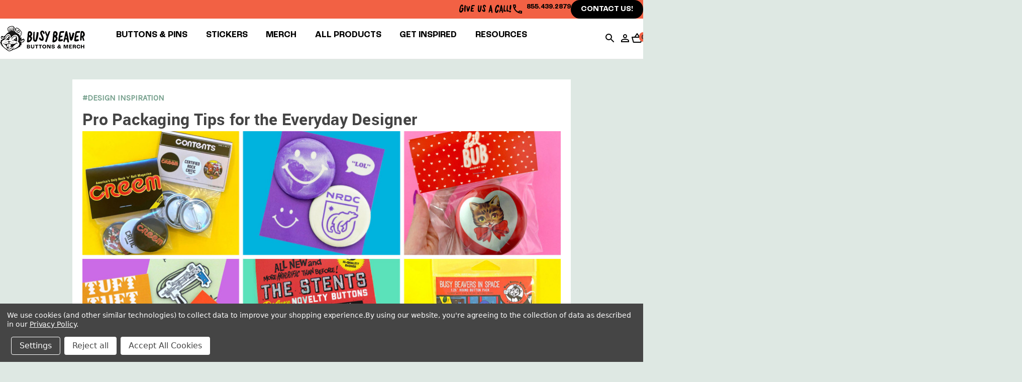

--- FILE ---
content_type: text/html; charset=UTF-8
request_url: https://www.busybeaver.net/blog/pro-packaging-tips-for-the-everyday-designer/
body_size: 26570
content:
<!DOCTYPE html>
<html class="no-js" lang="en">
    <head>
        <title>Pro Packaging Tips for the Everyday Designer - Busy Beaver Button Co.</title>
        <link rel="dns-prefetch preconnect" href="https://cdn11.bigcommerce.com/s-hebebpywzr" crossorigin><link rel="dns-prefetch preconnect" href="https://fonts.googleapis.com/" crossorigin><link rel="dns-prefetch preconnect" href="https://fonts.gstatic.com/" crossorigin>
        <meta property="og:title" content="Pro Packaging Tips for the Everyday Designer" /><meta property="og:url" content="https://www.busybeaver.net/blog/pro-packaging-tips-for-the-everyday-designer/" /><meta property="og:type" content="article" /><meta property="article:tag" content="Design Inspiration" /><meta property="og:site_name" content="Busy Beaver Button Co." /><meta name="keywords" content="make a button, button customizer, make buttons, busy beaver buttons, custom made buttons, order custom buttons, busy beaver button company, custom made pins buttons, beaver buttons, busy beaver button co, busy beaver pins, busy beaver buttons and merch"><meta name="description" content="More helpful tips for the everyday button designer on how to perfectly package their pins for giveaways, retails, or  gifts."><link rel='canonical' href='https://www.busybeaver.net/blog/pro-packaging-tips-for-the-everyday-designer/' /><meta name='platform' content='bigcommerce.stencil' /><meta property="og:description" content="More helpful tips for the everyday button designer on how to perfectly package their pins for giveaways, retails, or  gifts." />
<meta property="og:image" content="https://cdn11.bigcommerce.com/s-hebebpywzr/product_images/uploaded_images/packaging-tips-.jpg" />
<meta property="fb:admins" content="kunalkhatri753@gmail.com" />

        
         

        <link href="https://cdn11.bigcommerce.com/s-hebebpywzr/product_images/busybeaverbuttonco-favcon.png?t&#x3D;1532122847" rel="shortcut icon">
        <link rel="stylesheet" href="https://use.typekit.net/ueq2mrf.css">
        <script src="https://cdn11.bigcommerce.com/s-hebebpywzr/content/js/jquery-3.3.1.min.js"></script>
        <script defer src="https://tools.luckyorange.com/core/lo.js?site-id=c9a130b2"></script>
        <link rel="preload" href="https://cdnjs.cloudflare.com/ajax/libs/font-awesome/4.7.0/css/font-awesome.min.css" as="style" />
        <link rel="preload" href="https://code.jquery.com/ui/1.11.2/themes/smoothness/jquery-ui.css" as="style" />
        <meta name="viewport" content="width=device-width, initial-scale=1">
        
        <script>
            document.documentElement.className = document.documentElement.className.replace('no-js', 'js');
        </script>

        <script>
    function browserSupportsAllFeatures() {
        return window.Promise
            && window.fetch
            && window.URL
            && window.URLSearchParams
            && window.WeakMap
            // object-fit support
            && ('objectFit' in document.documentElement.style);
    }

    function loadScript(src) {
        var js = document.createElement('script');
        js.src = src;
        js.onerror = function () {
            console.error('Failed to load polyfill script ' + src);
        };
        document.head.appendChild(js);
    }

    if (!browserSupportsAllFeatures()) {
        loadScript('https://cdn11.bigcommerce.com/s-hebebpywzr/stencil/c2dcdec0-bdb9-013e-1b7c-36ab5c998602/e/595d4260-ad2c-013e-308f-166b2432e203/dist/theme-bundle.polyfills.js');
    }
</script>
        <script>window.consentManagerTranslations = `{"locale":"en","locales":{"consent_manager.data_collection_warning":"en","consent_manager.accept_all_cookies":"en","consent_manager.gdpr_settings":"en","consent_manager.data_collection_preferences":"en","consent_manager.manage_data_collection_preferences":"en","consent_manager.use_data_by_cookies":"en","consent_manager.data_categories_table":"en","consent_manager.allow":"en","consent_manager.accept":"en","consent_manager.deny":"en","consent_manager.dismiss":"en","consent_manager.reject_all":"en","consent_manager.category":"en","consent_manager.purpose":"en","consent_manager.functional_category":"en","consent_manager.functional_purpose":"en","consent_manager.analytics_category":"en","consent_manager.analytics_purpose":"en","consent_manager.targeting_category":"en","consent_manager.advertising_category":"en","consent_manager.advertising_purpose":"en","consent_manager.essential_category":"en","consent_manager.esential_purpose":"en","consent_manager.yes":"en","consent_manager.no":"en","consent_manager.not_available":"en","consent_manager.cancel":"en","consent_manager.save":"en","consent_manager.back_to_preferences":"en","consent_manager.close_without_changes":"en","consent_manager.unsaved_changes":"en","consent_manager.by_using":"en","consent_manager.agree_on_data_collection":"en","consent_manager.change_preferences":"en","consent_manager.cancel_dialog_title":"en","consent_manager.privacy_policy":"en","consent_manager.allow_category_tracking":"en","consent_manager.disallow_category_tracking":"en"},"translations":{"consent_manager.data_collection_warning":"We use cookies (and other similar technologies) to collect data to improve your shopping experience.","consent_manager.accept_all_cookies":"Accept All Cookies","consent_manager.gdpr_settings":"Settings","consent_manager.data_collection_preferences":"Website Data Collection Preferences","consent_manager.manage_data_collection_preferences":"Manage Website Data Collection Preferences","consent_manager.use_data_by_cookies":" uses data collected by cookies and JavaScript libraries to improve your shopping experience.","consent_manager.data_categories_table":"The table below outlines how we use this data by category. To opt out of a category of data collection, select 'No' and save your preferences.","consent_manager.allow":"Allow","consent_manager.accept":"Accept","consent_manager.deny":"Deny","consent_manager.dismiss":"Dismiss","consent_manager.reject_all":"Reject all","consent_manager.category":"Category","consent_manager.purpose":"Purpose","consent_manager.functional_category":"Functional","consent_manager.functional_purpose":"Enables enhanced functionality, such as videos and live chat. If you do not allow these, then some or all of these functions may not work properly.","consent_manager.analytics_category":"Analytics","consent_manager.analytics_purpose":"Provide statistical information on site usage, e.g., web analytics so we can improve this website over time.","consent_manager.targeting_category":"Targeting","consent_manager.advertising_category":"Advertising","consent_manager.advertising_purpose":"Used to create profiles or personalize content to enhance your shopping experience.","consent_manager.essential_category":"Essential","consent_manager.esential_purpose":"Essential for the site and any requested services to work, but do not perform any additional or secondary function.","consent_manager.yes":"Yes","consent_manager.no":"No","consent_manager.not_available":"N/A","consent_manager.cancel":"Cancel","consent_manager.save":"Save","consent_manager.back_to_preferences":"Back to Preferences","consent_manager.close_without_changes":"You have unsaved changes to your data collection preferences. Are you sure you want to close without saving?","consent_manager.unsaved_changes":"You have unsaved changes","consent_manager.by_using":"By using our website, you're agreeing to our","consent_manager.agree_on_data_collection":"By using our website, you're agreeing to the collection of data as described in our ","consent_manager.change_preferences":"You can change your preferences at any time","consent_manager.cancel_dialog_title":"Are you sure you want to cancel?","consent_manager.privacy_policy":"Privacy Policy","consent_manager.allow_category_tracking":"Allow [CATEGORY_NAME] tracking","consent_manager.disallow_category_tracking":"Disallow [CATEGORY_NAME] tracking"}}`;</script>

        <script>
            window.lazySizesConfig = window.lazySizesConfig || {};
            window.lazySizesConfig.loadMode = 1;
        </script>
        <script async src="https://cdn11.bigcommerce.com/s-hebebpywzr/stencil/c2dcdec0-bdb9-013e-1b7c-36ab5c998602/e/595d4260-ad2c-013e-308f-166b2432e203/dist/theme-bundle.head_async.js"></script>
        
        <link href="https://fonts.googleapis.com/css?family=Montserrat:700,500,400%7CKarla:400&display=block" rel="stylesheet">
        
        <script async src="https://cdn11.bigcommerce.com/s-hebebpywzr/stencil/c2dcdec0-bdb9-013e-1b7c-36ab5c998602/e/595d4260-ad2c-013e-308f-166b2432e203/dist/theme-bundle.font.js"></script>

        <link data-stencil-stylesheet href="https://cdn11.bigcommerce.com/s-hebebpywzr/stencil/c2dcdec0-bdb9-013e-1b7c-36ab5c998602/e/595d4260-ad2c-013e-308f-166b2432e203/css/theme-a8de06d0-d55c-013e-67db-227b0696a291.css" rel="stylesheet">

        <script type="application/ld+json">
        {"@context": "https://schema.org","@type": "Corporation","name": "Busy Beaver Button Co","url": "https://www.busybeaver.net/","logo": "https://cdn11.bigcommerce.com/s-hebebpywzr/images/stencil/original/logo_1531369932__35611_1577103411.original.png","contactPoint": {"@type": "ContactPoint","telephone": "(773) 645-3359","contactType": "customer service","contactOption": "HearingImpairedSupported","areaServed": "US","availableLanguage": "en"},"sameAs": ["https://www.facebook.com/BusyBeaverButtonCo/","https://twitter.com/busybeaver","https://www.instagram.com/busybeaverbuttonco/?hl=en","https://www.pinterest.com/busybeaver/"]}
        </script>
        <script type="application/ld+json">
        {"@context": "http://schema.org","@type": "WebSite","url": "https://www.busybeaver.net/","potentialAction": {"@type": "SearchAction","target": "https://query.busybeaver.net/search?q={search_term_string}","query-input": "required name=search_term_string"}}
        </script>

        <!-- Start Tracking Code for analytics_facebook -->

<script data-bc-cookie-consent="4" type="text/plain">
!function(f,b,e,v,n,t,s){if(f.fbq)return;n=f.fbq=function(){n.callMethod?n.callMethod.apply(n,arguments):n.queue.push(arguments)};if(!f._fbq)f._fbq=n;n.push=n;n.loaded=!0;n.version='2.0';n.queue=[];t=b.createElement(e);t.async=!0;t.src=v;s=b.getElementsByTagName(e)[0];s.parentNode.insertBefore(t,s)}(window,document,'script','https://connect.facebook.net/en_US/fbevents.js');

fbq('set', 'autoConfig', 'false', '1227898547364140');
fbq('dataProcessingOptions', []);
fbq('init', '1227898547364140', {"external_id":""});
fbq('set', 'agent', 'bigcommerce', '1227898547364140');

function trackEvents() {
    var pathName = window.location.pathname;

    fbq('track', 'PageView', {}, "");

    // Search events start -- only fire if the shopper lands on the /search.php page
    if (pathName.indexOf('/search.php') === 0 && getUrlParameter('search_query')) {
        fbq('track', 'Search', {
            content_type: 'product_group',
            content_ids: [],
            search_string: getUrlParameter('search_query')
        });
    }
    // Search events end

    // Wishlist events start -- only fire if the shopper attempts to add an item to their wishlist
    if (pathName.indexOf('/wishlist.php') === 0 && getUrlParameter('added_product_id')) {
        fbq('track', 'AddToWishlist', {
            content_type: 'product_group',
            content_ids: []
        });
    }
    // Wishlist events end

    // Lead events start -- only fire if the shopper subscribes to newsletter
    if (pathName.indexOf('/subscribe.php') === 0 && getUrlParameter('result') === 'success') {
        fbq('track', 'Lead', {});
    }
    // Lead events end

    // Registration events start -- only fire if the shopper registers an account
    if (pathName.indexOf('/login.php') === 0 && getUrlParameter('action') === 'account_created') {
        fbq('track', 'CompleteRegistration', {}, "");
    }
    // Registration events end

    

    function getUrlParameter(name) {
        var cleanName = name.replace(/[\[]/, '\[').replace(/[\]]/, '\]');
        var regex = new RegExp('[\?&]' + cleanName + '=([^&#]*)');
        var results = regex.exec(window.location.search);
        return results === null ? '' : decodeURIComponent(results[1].replace(/\+/g, ' '));
    }
}

if (window.addEventListener) {
    window.addEventListener("load", trackEvents, false)
}
</script>
<noscript><img height="1" width="1" style="display:none" alt="null" src="https://www.facebook.com/tr?id=1227898547364140&ev=PageView&noscript=1&a=plbigcommerce1.2&eid="/></noscript>

<!-- End Tracking Code for analytics_facebook -->

<!-- Start Tracking Code for analytics_googleanalytics4 -->

<script data-cfasync="false" src="https://cdn11.bigcommerce.com/shared/js/google_analytics4_bodl_subscribers-358423becf5d870b8b603a81de597c10f6bc7699.js" integrity="sha256-gtOfJ3Avc1pEE/hx6SKj/96cca7JvfqllWA9FTQJyfI=" crossorigin="anonymous"></script>
<script data-cfasync="false">
  (function () {
    window.dataLayer = window.dataLayer || [];

    function gtag(){
        dataLayer.push(arguments);
    }

    function initGA4(event) {
         function setupGtag() {
            function configureGtag() {
                gtag('js', new Date());
                gtag('set', 'developer_id.dMjk3Nj', true);
                gtag('config', 'G-KPXS8L591F');
            }

            var script = document.createElement('script');

            script.src = 'https://www.googletagmanager.com/gtag/js?id=G-KPXS8L591F';
            script.async = true;
            script.onload = configureGtag;

            document.head.appendChild(script);
        }

        setupGtag();

        if (typeof subscribeOnBodlEvents === 'function') {
            subscribeOnBodlEvents('G-KPXS8L591F', true);
        }

        window.removeEventListener(event.type, initGA4);
    }

    gtag('consent', 'default', {"ad_storage":"denied","ad_user_data":"denied","ad_personalization":"denied","analytics_storage":"denied","functionality_storage":"denied"})
            

    var eventName = document.readyState === 'complete' ? 'consentScriptsLoaded' : 'DOMContentLoaded';
    window.addEventListener(eventName, initGA4, false);
  })()
</script>

<!-- End Tracking Code for analytics_googleanalytics4 -->


<script type="text/javascript" src="https://checkout-sdk.bigcommerce.com/v1/loader.js" defer ></script>
<script>window.consentManagerStoreConfig = function () { return {"storeName":"Busy Beaver Button Co.","privacyPolicyUrl":"https:\/\/www.busybeaver.net\/our-privacy-promise\/","writeKey":null,"improvedConsentManagerEnabled":true,"AlwaysIncludeScriptsWithConsentTag":true}; };</script>
<script type="text/javascript" src="https://cdn11.bigcommerce.com/shared/js/bodl-consent-32a446f5a681a22e8af09a4ab8f4e4b6deda6487.js" integrity="sha256-uitfaufFdsW9ELiQEkeOgsYedtr3BuhVvA4WaPhIZZY=" crossorigin="anonymous" defer></script>
<script type="text/javascript" src="https://cdn11.bigcommerce.com/shared/js/storefront/consent-manager-config-3013a89bb0485f417056882e3b5cf19e6588b7ba.js" defer></script>
<script type="text/javascript" src="https://cdn11.bigcommerce.com/shared/js/storefront/consent-manager-08633fe15aba542118c03f6d45457262fa9fac88.js" defer></script>
<script type="text/javascript">
var BCData = {};
</script>
<script src='https://bc.doogma.com/frontJs/doogma.js?storeHash=hebebpywzr' defer ></script><script src="https://cdn-widgetsrepository.yotpo.com/v1/loader/yCmVrDRjTpAbKK3nQMDRvg" async></script><script data-bc-cookie-consent="4" type="text/plain">

!function(e){if(!window.pintrk){window.pintrk=function()

{window.pintrk.queue.push(Array.prototype.slice.call(arguments))};var

n=window.pintrk;n.queue=[],n.version="3.0";var

t=document.createElement("script");t.async=!0,t.src=e;var

r=document.getElementsByTagName("script")[0];r.parentNode.insertBefore(t,r)}}

("https://s.pinimg.com/ct/core.js");



pintrk('load','2614241644127', { em: '%%GLOBAL_BillingEmail%%', });

pintrk('page');

</script><!-- Google Tag Manager -->
<script data-bc-cookie-consent="3" type="text/plain">(function(w,d,s,l,i){w[l]=w[l]||[];w[l].push({'gtm.start':
new Date().getTime(),event:'gtm.js'});var f=d.getElementsByTagName(s)[0],
j=d.createElement(s),dl=l!='dataLayer'?'&l='+l:'';j.async=true;j.src=
'https://www.googletagmanager.com/gtm.js?id='+i+dl;f.parentNode.insertBefore(j,f);
})(window,document,'script','dataLayer','GTM-NNQMZGVQ');</script>
<!-- End Google Tag Manager --><script>
document.addEventListener('DOMContentLoaded', function() {
  const formOptions = document.querySelector('form div[data-product-option-change]');
  if (formOptions) {
    formOptions.style = 'display: block'
  }
})
</script>
<script type="text/javascript">
(function(){
  var clientVars = {
    orderEmail: "",
    hubspotutk: "",
    portalId: "19901571"
  };
  var loadScript = function(url, callback){
    var script = document.createElement("script");
    script.type = "text/javascript";
    if (script.readyState){
      script.onreadystatechange = function(){
        if (script.readyState == "loaded" || script.readyState == "complete"){
          script.onreadystatechange = null;
          callback();
        }
      };
    } else {
      script.onload = function(){
        callback();
      };
    }
    script.src = url;
    document.getElementsByTagName("head")[0].appendChild(script);
  };
  function getCookie(c_name)
  {
    var c_value = document.cookie;
    var c_start = c_value.indexOf(" " + c_name + "=");
    if (c_start == -1){
      c_start = c_value.indexOf(c_name + "=");
    }
    if (c_start == -1){
      c_value = null;
    } else {
      c_start = c_value.indexOf("=", c_start) + 1;
      var c_end = c_value.indexOf(";", c_start);
      if (c_end == -1){
        c_end = c_value.length;
      }
      c_value = unescape(c_value.substring(c_start,c_end));
    }
    return c_value;
  }
  var loadHubSpotTrackingScript = function() {
    var desiredSource = 'https://js.hs-scripts.com/'+clientVars["portalId"]+'.js';
    var scripts = document.getElementsByTagName('script');
    var alreadyLoaded = false;
    for(var scriptIndex in document.scripts) {
      if(!alreadyLoaded && desiredSource === scripts[scriptIndex].src) {
        alreadyLoaded = true;
      }
    }
    if(!alreadyLoaded){
      loadScript('//js.hs-scripts.com/'+clientVars["portalId"]+'.js', function(){
      });
    }
  }
  var submitUtk = function() {
    var _hsq = window._hsq = window._hsq || []
    _hsq.push(['identify', {
        email: clientVars["orderEmail"]
    }]);
    _hsq.push(['trackPageView'])
  }
  var unificMain = function($){
    loadHubSpotTrackingScript();
    var hubspotutk_cookiename = 'hubspotutk';
    var hubspotutk = null;
    hubspotutk = getCookie(hubspotutk_cookiename);
    if(hubspotutk !== ""){
      clientVars["hubspotutk"] = hubspotutk;
    }else{
      delete clientVars["hubspotutk"];
    }
    $(document).on("click", "#checkout-customer-continue" , function() {
      var emailInputFieldNameValue = $("#email").val();
      clientVars["orderEmail"] = emailInputFieldNameValue;
      if(clientVars["hubspotutk"] !== "" && clientVars["orderEmail"] !== "" && clientVars["portalId"] !== "") {
        submitUtk();
      }
    });
    $(document).on("submit", ".login-form" , function() {
      var emailInputFieldNameValue = $("#login_email").val();
      clientVars["orderEmail"] = emailInputFieldNameValue;
      if(clientVars["hubspotutk"] !== "" && clientVars["orderEmail"] !== "" && clientVars["portalId"] !== "") {
        submitUtk();
      }
    });
    $(document).on("submit", "#checkout-customer-returning" , function() {
      var emailInputFieldNameValue = $("#email").val();
      clientVars["orderEmail"] = emailInputFieldNameValue;
      if(clientVars["hubspotutk"] !== "" && clientVars["orderEmail"] !== "" && clientVars["portalId"] !== "") {
        submitUtk();
      }
    });
    $(document).on("submit", ".form" , function() {
      var attr = $(this).attr('data-create-account-form');
      if (typeof attr !== 'undefined' && attr !== false) {
        var emailInputFieldNameValue = $("#FormField_1_input").val();
        clientVars["orderEmail"] = emailInputFieldNameValue;
        if(clientVars["hubspotutk"] !== "" && clientVars["orderEmail"] !== "" && clientVars["portalId"] !== "") {
          submitUtk();
        }
      }
    });
  };
  if ((typeof jQuery === 'undefined') || (parseFloat(jQuery.fn.jquery) < 1.7)) {
    loadScript('//ajax.googleapis.com/ajax/libs/jquery/1.11.1/jquery.min.js', function(){
      jQuery1111 = jQuery.noConflict(true);
      unificMain(jQuery1111);
    });
  } else {
    unificMain(jQuery);
  }
})();
</script><script data-bc-cookie-consent="3" type="text/plain">
window['_fs_host'] = 'fullstory.com';
window['_fs_script'] = 'edge.fullstory.com/s/fs.js';
window['_fs_org'] = 'o-1WTQHM-na1';
window['_fs_namespace'] = 'FS';
!function(m,n,e,t,l,o,g,y){var s,f,a=function(h){
return!(h in m)||(m.console&&m.console.log&&m.console.log('FullStory namespace conflict. Please set window["_fs_namespace"].'),!1)}(e)
;function p(b){var h,d=[];function j(){h&&(d.forEach((function(b){var d;try{d=b[h[0]]&&b[h[0]](h[1])}catch(h){return void(b[3]&&b[3](h))}
d&&d.then?d.then(b[2],b[3]):b[2]&&b[2](d)})),d.length=0)}function r(b){return function(d){h||(h=[b,d],j())}}return b(r(0),r(1)),{
then:function(b,h){return p((function(r,i){d.push([b,h,r,i]),j()}))}}}a&&(g=m[e]=function(){var b=function(b,d,j,r){function i(i,c){
h(b,d,j,i,c,r)}r=r||2;var c,u=/Async$/;return u.test(b)?(b=b.replace(u,""),"function"==typeof Promise?new Promise(i):p(i)):h(b,d,j,c,c,r)}
;function h(h,d,j,r,i,c){return b._api?b._api(h,d,j,r,i,c):(b.q&&b.q.push([h,d,j,r,i,c]),null)}return b.q=[],b}(),y=function(b){function h(h){
"function"==typeof h[4]&&h[4](new Error(b))}var d=g.q;if(d){for(var j=0;j<d.length;j++)h(d[j]);d.length=0,d.push=h}},function(){
(o=n.createElement(t)).async=!0,o.crossOrigin="anonymous",o.src="https://"+l,o.onerror=function(){y("Error loading "+l)}
;var b=n.getElementsByTagName(t)[0];b&&b.parentNode?b.parentNode.insertBefore(o,b):n.head.appendChild(o)}(),function(){function b(){}
function h(b,h,d){g(b,h,d,1)}function d(b,d,j){h("setProperties",{type:b,properties:d},j)}function j(b,h){d("user",b,h)}function r(b,h,d){j({
uid:b},d),h&&j(h,d)}g.identify=r,g.setUserVars=j,g.identifyAccount=b,g.clearUserCookie=b,g.setVars=d,g.event=function(b,d,j){h("trackEvent",{
name:b,properties:d},j)},g.anonymize=function(){r(!1)},g.shutdown=function(){h("shutdown")},g.restart=function(){h("restart")},
g.log=function(b,d){h("log",{level:b,msg:d})},g.consent=function(b){h("setIdentity",{consent:!arguments.length||b})}}(),s="fetch",
f="XMLHttpRequest",g._w={},g._w[f]=m[f],g._w[s]=m[s],m[s]&&(m[s]=function(){return g._w[s].apply(this,arguments)}),g._v="2.0.0")
}(window,document,window._fs_namespace,"script",window._fs_script);
</script>
 <script data-cfasync="false" src="https://microapps.bigcommerce.com/bodl-events/1.9.4/index.js" integrity="sha256-Y0tDj1qsyiKBRibKllwV0ZJ1aFlGYaHHGl/oUFoXJ7Y=" nonce="" crossorigin="anonymous"></script>
 <script data-cfasync="false" nonce="">

 (function() {
    function decodeBase64(base64) {
       const text = atob(base64);
       const length = text.length;
       const bytes = new Uint8Array(length);
       for (let i = 0; i < length; i++) {
          bytes[i] = text.charCodeAt(i);
       }
       const decoder = new TextDecoder();
       return decoder.decode(bytes);
    }
    window.bodl = JSON.parse(decodeBase64("[base64]"));
 })()

 </script>

        

                <link data-stencil-stylesheet href="https://cdn11.bigcommerce.com/s-hebebpywzr/stencil/c2dcdec0-bdb9-013e-1b7c-36ab5c998602/e/595d4260-ad2c-013e-308f-166b2432e203/css/webpages-a8de06d0-d55c-013e-67db-227b0696a291.css" rel="stylesheet">
    </head>
    <body class="blog_post">
        <svg data-src="https://cdn11.bigcommerce.com/s-hebebpywzr/stencil/c2dcdec0-bdb9-013e-1b7c-36ab5c998602/e/595d4260-ad2c-013e-308f-166b2432e203/img/icon-sprite.svg" class="icons-svg-sprite"></svg>

        <header class="header" role="banner">
    <div class="header-top">
        <div class="header-top--left">
        </div>

        <div class="header-top--right">
                <h5 class="decorative">Give us a call!</h5>
                <a class="phone" href="tel:855.439.2879"><svg xmlns="http://www.w3.org/2000/svg" width="24" height="24" fill="none" viewBox="0 0 24 24"><path fill="currentColor" d="M6.54 5c.06.89.21 1.76.45 2.59l-1.2 1.2c-.41-1.2-.67-2.47-.76-3.79h1.51Zm9.86 12.02c.85.24 1.72.39 2.6.45v1.49c-1.32-.09-2.59-.35-3.8-.75l1.2-1.19ZM7.5 3H4c-.55 0-1 .45-1 1 0 9.39 7.61 17 17 17 .55 0 1-.45 1-1v-3.49c0-.55-.45-1-1-1-1.24 0-2.45-.2-3.57-.57a.84.84 0 0 0-.31-.05c-.26 0-.51.1-.71.29l-2.2 2.2a15.149 15.149 0 0 1-6.59-6.59l2.2-2.2c.28-.28.36-.67.25-1.02A11.36 11.36 0 0 1 8.5 4c0-.55-.45-1-1-1Z"/></svg>855.439.2879</a>
                <a href="/contact-us" class="top-header-action">contact us!</a>
        </div>
    </div>
    <a href="#" class="mobileMenu-toggle" data-mobile-menu-toggle="menu">
        <span class="mobileMenu-toggleIcon">Toggle menu</span>
    </a>
    <div class="header-bottom">
        <div class="header__logo-container">
            <a href="/"><img src="https://cdn11.bigcommerce.com/s-hebebpywzr/stencil/c2dcdec0-bdb9-013e-1b7c-36ab5c998602/e/595d4260-ad2c-013e-308f-166b2432e203/img/HeaderLogo.png" alt="Busy Beaver Button Co."></a>
        </div>
        <nav class="header__main-navigation navPages">
    <ul class="navPages-list">
        <li class="navPages-item products">
                <a class="navPages-action has-subMenu" href="javascript:void(0);" data-collapsible="navPages-75">
    Buttons &amp; Pins
</a>
<span class="navPages-action__icon"><svg xmlns="http://www.w3.org/2000/svg" width="40" height="40" fill="none" viewBox="0 0 40 40"><path fill="black" d="M30.696 17.34c-.599-.183-1.157.007-1.653.228-.797.694-.879.641-1.706 1.366-.555.494-1.112.986-1.671 1.477-.839.736-.686.888-1.525 1.624-.838.736-1.01.563-1.855 1.293-.839.736-.877.698-1.716 1.429a6.905 6.905 0 0 0-.48.453c-.058.065-.11.118-.163.172l-.07.082.002.017c.013.034.003.091-.037.133l-.012.011a.248.248 0 0 1-.053-.1c-.007-.022.012-.011-.02-.05-.115-.119-.249-.255-.427-.434-.783-.776-.736-.817-1.518-1.593-.783-.776-1.011-.572-1.794-1.348-.782-.776-.67-.872-1.447-1.648-.782-.775-.894-.674-1.676-1.45-.783-.775-.818-.74-1.6-1.515a5.55 5.55 0 0 1-.544-.61 2.4 2.4 0 0 0-.826-.241c-.868-.08-1.013 1.079-.914 1.528.037.151.086.291.14.425.103.12.23.262.408.43.783.775.847.721 1.624 1.497l1.57 1.546c.783.775.847.715 1.63 1.491.782.776.934.638 1.717 1.414.782.776.413 1.099 1.195 1.875.178.179.324.308.445.416.234.21.43.384.614.551.38.329.733.63 1.35 1.22l.28-.25c.83-.723 1.66-1.445 2.488-2.168.839-.736.655-.915 1.493-1.65.84-.737.725-.85 1.563-1.587a2.12 2.12 0 0 1 .61-.396c.012-.012.011-.023.023-.03 1.29-1.148 2.394-2.492 3.958-3.363l.024-.001c.121-.153.279-.313.513-.523a5.76 5.76 0 0 1 .536-.421c.1-.21.182-.428.233-.669-.054-.253-.252-.482-.697-.62l-.012-.011Z"/></svg></span>

<div class="navPage-subMenu" id="navPages-75" aria-hidden="true" tabindex="-1" >
    <ul class="navPage-subMenu-list">
            <li class="navPage-subMenu-item">
                    <a class="navPage-subMenu-action navPages-action"
                       href="https://www.busybeaver.net/categories/buttons-pins/custom-buttons.html"
                       aria-label="Custom Buttons"
                    >
                        Custom Buttons
                    </a>
            </li>
            <li class="navPage-subMenu-item">
                    <a class="navPage-subMenu-action navPages-action"
                       href="https://www.busybeaver.net/categories/buttons-pins/custom-enamel-pins.html"
                       aria-label="Custom Enamel Pins"
                    >
                        Custom Enamel Pins
                    </a>
            </li>
            <li class="navPage-subMenu-item">
                    <a class="navPage-subMenu-action navPages-action"
                       href="https://www.busybeaver.net/categories/buttons-pins/custom-lapel-magnets.html"
                       aria-label="Custom Lapel Magnets"
                    >
                        Custom Lapel Magnets
                    </a>
            </li>
            <li class="navPage-subMenu-item">
                    <a class="navPage-subMenu-action navPages-action"
                       href="https://www.busybeaver.net/categories/buttons-pins/button-packs.html"
                       aria-label="Button Packs"
                    >
                        Button Packs
                    </a>
            </li>
    </ul>
</div>
            <svg class="icon" width="34" height="8" viewBox="0 0 34 8" xmlns="http://www.w3.org/2000/svg">
  <polygon points="0,8 17,0 34,8" fill="currentColor" />
</svg>        </li>
        <li class="navPages-item products">
                <a class="navPages-action has-subMenu" href="javascript:void(0);" data-collapsible="navPages-80">
    Stickers
</a>
<span class="navPages-action__icon"><svg xmlns="http://www.w3.org/2000/svg" width="40" height="40" fill="none" viewBox="0 0 40 40"><path fill="black" d="M30.696 17.34c-.599-.183-1.157.007-1.653.228-.797.694-.879.641-1.706 1.366-.555.494-1.112.986-1.671 1.477-.839.736-.686.888-1.525 1.624-.838.736-1.01.563-1.855 1.293-.839.736-.877.698-1.716 1.429a6.905 6.905 0 0 0-.48.453c-.058.065-.11.118-.163.172l-.07.082.002.017c.013.034.003.091-.037.133l-.012.011a.248.248 0 0 1-.053-.1c-.007-.022.012-.011-.02-.05-.115-.119-.249-.255-.427-.434-.783-.776-.736-.817-1.518-1.593-.783-.776-1.011-.572-1.794-1.348-.782-.776-.67-.872-1.447-1.648-.782-.775-.894-.674-1.676-1.45-.783-.775-.818-.74-1.6-1.515a5.55 5.55 0 0 1-.544-.61 2.4 2.4 0 0 0-.826-.241c-.868-.08-1.013 1.079-.914 1.528.037.151.086.291.14.425.103.12.23.262.408.43.783.775.847.721 1.624 1.497l1.57 1.546c.783.775.847.715 1.63 1.491.782.776.934.638 1.717 1.414.782.776.413 1.099 1.195 1.875.178.179.324.308.445.416.234.21.43.384.614.551.38.329.733.63 1.35 1.22l.28-.25c.83-.723 1.66-1.445 2.488-2.168.839-.736.655-.915 1.493-1.65.84-.737.725-.85 1.563-1.587a2.12 2.12 0 0 1 .61-.396c.012-.012.011-.023.023-.03 1.29-1.148 2.394-2.492 3.958-3.363l.024-.001c.121-.153.279-.313.513-.523a5.76 5.76 0 0 1 .536-.421c.1-.21.182-.428.233-.669-.054-.253-.252-.482-.697-.62l-.012-.011Z"/></svg></span>

<div class="navPage-subMenu" id="navPages-80" aria-hidden="true" tabindex="-1" >
    <ul class="navPage-subMenu-list">
            <li class="navPage-subMenu-item">
                    <a class="navPage-subMenu-action navPages-action"
                       href="https://www.busybeaver.net/categories/stickers/custom-stickers.html"
                       aria-label="Custom Stickers"
                    >
                        Custom Stickers
                    </a>
            </li>
            <li class="navPage-subMenu-item">
                    <a class="navPage-subMenu-action navPages-action"
                       href="https://www.busybeaver.net/categories/stickers/custom-die-cut-stickers.html"
                       aria-label="Custom Die Cut Stickers"
                    >
                        Custom Die Cut Stickers
                    </a>
            </li>
            <li class="navPage-subMenu-item">
                    <a class="navPage-subMenu-action navPages-action"
                       href="https://www.busybeaver.net/categories/stickers/custom-bumper-stickers.html"
                       aria-label="Custom Bumper Stickers"
                    >
                        Custom Bumper Stickers
                    </a>
            </li>
            <li class="navPage-subMenu-item">
                    <a class="navPage-subMenu-action navPages-action"
                       href="https://www.busybeaver.net/categories/stickers/custom-sticker-sheets.html"
                       aria-label="Custom Sticker Sheets"
                    >
                        Custom Sticker Sheets
                    </a>
            </li>
            <li class="navPage-subMenu-item">
                    <a class="navPage-subMenu-action navPages-action"
                       href="https://www.busybeaver.net/categories/stickers/sticker-packs.html"
                       aria-label="Sticker Packs"
                    >
                        Sticker Packs
                    </a>
            </li>
    </ul>
</div>
            <svg class="icon" width="34" height="8" viewBox="0 0 34 8" xmlns="http://www.w3.org/2000/svg">
  <polygon points="0,8 17,0 34,8" fill="currentColor" />
</svg>        </li>
        <li class="navPages-item products">
                <a class="navPages-action has-subMenu" href="javascript:void(0);" data-collapsible="navPages-86">
    Merch
</a>
<span class="navPages-action__icon"><svg xmlns="http://www.w3.org/2000/svg" width="40" height="40" fill="none" viewBox="0 0 40 40"><path fill="black" d="M30.696 17.34c-.599-.183-1.157.007-1.653.228-.797.694-.879.641-1.706 1.366-.555.494-1.112.986-1.671 1.477-.839.736-.686.888-1.525 1.624-.838.736-1.01.563-1.855 1.293-.839.736-.877.698-1.716 1.429a6.905 6.905 0 0 0-.48.453c-.058.065-.11.118-.163.172l-.07.082.002.017c.013.034.003.091-.037.133l-.012.011a.248.248 0 0 1-.053-.1c-.007-.022.012-.011-.02-.05-.115-.119-.249-.255-.427-.434-.783-.776-.736-.817-1.518-1.593-.783-.776-1.011-.572-1.794-1.348-.782-.776-.67-.872-1.447-1.648-.782-.775-.894-.674-1.676-1.45-.783-.775-.818-.74-1.6-1.515a5.55 5.55 0 0 1-.544-.61 2.4 2.4 0 0 0-.826-.241c-.868-.08-1.013 1.079-.914 1.528.037.151.086.291.14.425.103.12.23.262.408.43.783.775.847.721 1.624 1.497l1.57 1.546c.783.775.847.715 1.63 1.491.782.776.934.638 1.717 1.414.782.776.413 1.099 1.195 1.875.178.179.324.308.445.416.234.21.43.384.614.551.38.329.733.63 1.35 1.22l.28-.25c.83-.723 1.66-1.445 2.488-2.168.839-.736.655-.915 1.493-1.65.84-.737.725-.85 1.563-1.587a2.12 2.12 0 0 1 .61-.396c.012-.012.011-.023.023-.03 1.29-1.148 2.394-2.492 3.958-3.363l.024-.001c.121-.153.279-.313.513-.523a5.76 5.76 0 0 1 .536-.421c.1-.21.182-.428.233-.669-.054-.253-.252-.482-.697-.62l-.012-.011Z"/></svg></span>

<div class="navPage-subMenu" id="navPages-86" aria-hidden="true" tabindex="-1" >
    <ul class="navPage-subMenu-list">
            <li class="navPage-subMenu-item">
                    <a class="navPage-subMenu-action navPages-action"
                       href="https://www.busybeaver.net/categories/merch/custom-magnets.html"
                       aria-label="Custom Magnets"
                    >
                        Custom Magnets
                    </a>
            </li>
            <li class="navPage-subMenu-item">
                    <a class="navPage-subMenu-action navPages-action"
                       href="https://www.busybeaver.net/categories/merch/custom-packaging.html"
                       aria-label="Custom Packaging"
                    >
                        Custom Packaging
                    </a>
            </li>
            <li class="navPage-subMenu-item">
                    <a class="navPage-subMenu-action navPages-action"
                       href="https://www.busybeaver.net/categories/merch/custom-bottle-openers.html"
                       aria-label="Custom Bottle Openers"
                    >
                        Custom Bottle Openers
                    </a>
            </li>
            <li class="navPage-subMenu-item">
                    <a class="navPage-subMenu-action navPages-action"
                       href="https://www.busybeaver.net/categories/merch/custom-mirrors.html"
                       aria-label="Custom Mirrors"
                    >
                        Custom Mirrors
                    </a>
            </li>
            <li class="navPage-subMenu-item">
                    <a class="navPage-subMenu-action navPages-action"
                       href="https://www.busybeaver.net/categories/merch/custom-pens.html"
                       aria-label="Custom Pens"
                    >
                        Custom Pens
                    </a>
            </li>
    </ul>
</div>
            <svg class="icon" width="34" height="8" viewBox="0 0 34 8" xmlns="http://www.w3.org/2000/svg">
  <polygon points="0,8 17,0 34,8" fill="currentColor" />
</svg>        </li>
        <li class="navPages-item products">
                <a class="navPages-action has-subMenu" href="javascript:void(0);" data-collapsible="navPages-32">
    All Products
</a>
<span class="navPages-action__icon"><svg xmlns="http://www.w3.org/2000/svg" width="40" height="40" fill="none" viewBox="0 0 40 40"><path fill="black" d="M30.696 17.34c-.599-.183-1.157.007-1.653.228-.797.694-.879.641-1.706 1.366-.555.494-1.112.986-1.671 1.477-.839.736-.686.888-1.525 1.624-.838.736-1.01.563-1.855 1.293-.839.736-.877.698-1.716 1.429a6.905 6.905 0 0 0-.48.453c-.058.065-.11.118-.163.172l-.07.082.002.017c.013.034.003.091-.037.133l-.012.011a.248.248 0 0 1-.053-.1c-.007-.022.012-.011-.02-.05-.115-.119-.249-.255-.427-.434-.783-.776-.736-.817-1.518-1.593-.783-.776-1.011-.572-1.794-1.348-.782-.776-.67-.872-1.447-1.648-.782-.775-.894-.674-1.676-1.45-.783-.775-.818-.74-1.6-1.515a5.55 5.55 0 0 1-.544-.61 2.4 2.4 0 0 0-.826-.241c-.868-.08-1.013 1.079-.914 1.528.037.151.086.291.14.425.103.12.23.262.408.43.783.775.847.721 1.624 1.497l1.57 1.546c.783.775.847.715 1.63 1.491.782.776.934.638 1.717 1.414.782.776.413 1.099 1.195 1.875.178.179.324.308.445.416.234.21.43.384.614.551.38.329.733.63 1.35 1.22l.28-.25c.83-.723 1.66-1.445 2.488-2.168.839-.736.655-.915 1.493-1.65.84-.737.725-.85 1.563-1.587a2.12 2.12 0 0 1 .61-.396c.012-.012.011-.023.023-.03 1.29-1.148 2.394-2.492 3.958-3.363l.024-.001c.121-.153.279-.313.513-.523a5.76 5.76 0 0 1 .536-.421c.1-.21.182-.428.233-.669-.054-.253-.252-.482-.697-.62l-.012-.011Z"/></svg></span>

        
        
        
        
<div class="navPage-subMenu" id="navPages-32" aria-hidden="true" tabindex="-1" data-mega-menu-name="all-products">
        <div data-content-region="nested_menu_cms--32--global"><div data-layout-id="96149e2f-7c69-4c59-961f-d9f7a902a297">       <div data-sub-layout-container="655540aa-a079-4de6-beb4-dfa670da52a4" data-layout-name="Layout">
    <style data-container-styling="655540aa-a079-4de6-beb4-dfa670da52a4">
        [data-sub-layout-container="655540aa-a079-4de6-beb4-dfa670da52a4"] {
            box-sizing: border-box;
            display: flex;
            flex-wrap: wrap;
            z-index: 0;
            position: relative;
            height: ;
            padding-top: 0px;
            padding-right: 0px;
            padding-bottom: 0px;
            padding-left: 0px;
            margin-top: 0px;
            margin-right: 0px;
            margin-bottom: 0px;
            margin-left: 0px;
            border-width: 0px;
            border-style: solid;
            border-color: #333333;
        }

        [data-sub-layout-container="655540aa-a079-4de6-beb4-dfa670da52a4"]:after {
            display: block;
            position: absolute;
            top: 0;
            left: 0;
            bottom: 0;
            right: 0;
            background-size: cover;
            z-index: auto;
        }
    </style>

    <div data-sub-layout="9cd14225-8896-40b1-a096-e5aed7888ce0">
        <style data-column-styling="9cd14225-8896-40b1-a096-e5aed7888ce0">
            [data-sub-layout="9cd14225-8896-40b1-a096-e5aed7888ce0"] {
                display: flex;
                flex-direction: column;
                box-sizing: border-box;
                flex-basis: 100%;
                max-width: 100%;
                z-index: 0;
                position: relative;
                height: ;
                padding-top: 0px;
                padding-right: 10.5px;
                padding-bottom: 0px;
                padding-left: 10.5px;
                margin-top: 0px;
                margin-right: 0px;
                margin-bottom: 0px;
                margin-left: 0px;
                border-width: 0px;
                border-style: solid;
                border-color: #333333;
                justify-content: center;
            }
            [data-sub-layout="9cd14225-8896-40b1-a096-e5aed7888ce0"]:after {
                display: block;
                position: absolute;
                top: 0;
                left: 0;
                bottom: 0;
                right: 0;
                background-size: cover;
                z-index: auto;
            }
            @media only screen and (max-width: 700px) {
                [data-sub-layout="9cd14225-8896-40b1-a096-e5aed7888ce0"] {
                    flex-basis: 100%;
                    max-width: 100%;
                }
            }
        </style>
        <div data-widget-id="73fd3ed8-92c9-4097-872e-d4c0b307e3e2" data-placement-id="b627286d-b040-4f63-b46a-a9c0002431b1" data-placement-status="ACTIVE"><section class="category-grid">
    <div class="category-grid__content">
        <a class="category-grid__item" href="/products/custom-buttons/">
            <img src="https://cdn11.bigcommerce.com/s-hebebpywzr/images/stencil/original/image-manager/order-custom-buttons-pins-custom-badges.png?t=1764968209" alt="Custom Buttons">
            <span>Custom Buttons</span>
        </a>
        <a class="category-grid__item" href="/products/die-cut-stickers/">
            <img src="https://cdn11.bigcommerce.com/s-hebebpywzr/images/stencil/original/image-manager/custom-stickers-die-cut-vinyl-custom-decals.png?t=1764968224" alt="Die Cut Stickers">
            <span>Die Cut Stickers</span>
        </a>
        <a class="category-grid__item" href="/custom-enamel-pins">
            <img src="https://cdn11.bigcommerce.com/s-hebebpywzr/images/stencil/original/image-manager/custom-enamel-pins-hard-enamel-pin-soft-enamel-pin-custom-pins-with-flowers.png?t=1764967572" alt="Custom Enamel Pins">
            <span>Custom Enamel Pins</span>
        </a>
        <a class="category-grid__item" href="/products/custom-fridge-magnets/">
            <img src="https://cdn11.bigcommerce.com/s-hebebpywzr/images/stencil/original/image-manager/custom-fridge-magnets-use-your-own-design-for-custom-magnets.png?t=1764967997" alt="Custom Magnets">
            <span>Custom Magnets</span>
        </a>
    </div>
</section></div>
    </div>
</div>

</div></div>
    <ul class="navPage-subMenu-list">
            <li class="navPage-subMenu-item has-subMenu">
                    <a class="navPage-subMenu-action navPages-action has-subMenu"
                       href="javascript:void(0);"
                       aria-label="Buttons &amp; Pins"
                    >
                        Buttons &amp; Pins
                        <span class="collapsible-icon-wrapper"
                            data-collapsible="navPages-69"
                            data-collapsible-disabled-breakpoint="medium"
                            data-collapsible-disabled-state="open"
                            data-collapsible-enabled-state="closed"
                        >
                            <i class="icon navPages-action-moreIcon" aria-hidden="true">
                                <svg><use href="#icon-chevron-down" /></svg>
                            </i>
                        </span>
                        <svg xmlns="http://www.w3.org/2000/svg" width="299" height="21" fill="none" viewBox="0 0 299 21">
    <path fill="currentColor"
        d="M82.085 9.096c13.423 0 32.511-.04 51.59.027 25.947.092 51.889.317 77.836.383 11.554.031 23.091.062 34.614.3 1.847.04 3.729-.044 5.598-.07 13.728-.186 27.455-.252 41.156.123 1.525.04 3.033.172 4.505.3 1.023.088 1.151.705.19.86-1.054.171-2.134.378-3.298.44-2.446.128-4.955.22-7.441.234-17.818.114-35.636.19-53.402-.335-.621-.018-1.265-.084-1.86-.058-16.438.697-33.128-.418-49.535.503-8.782-.159-17.453.15-26.155.401-2.437.07-4.968-.093-7.458-.145-6.516-.146-12.992-.547-19.595-.163-1.468.083-3.17.03-4.642-.075-6.233-.454-12.348-.133-18.585.026-9.31.234-18.7.273-28.063.33-4.373.027-8.68-.061-12.983.331-2.274.208-4.924.12-7.406.15-5.607.07-11.219.128-16.826.194-.621.009-1.247.075-1.86.062-12.132-.22-24.263-.441-36.386-.697-.666-.013-1.397-.308-1.79-.515-.198-.106.11-.384.503-.45 1.78-.309 3.593-.763 5.532-.82a2757.47 2757.47 0 0 1 32.626-.763c12.484-.216 24.99-.34 43.135-.577v.004Z" />
</svg>                    </a>
                    <ul class="navPage-childList" id="navPages-69">
                        <li class="navPage-childList-item">
                            <a class="navPage-childList-action navPages-action"
                               href="https://www.busybeaver.net/categories/products/custom-buttons.html"
                               aria-label="Custom Buttons"
                            >
                                Custom Buttons
                            </a>
                        </li>
                        <li class="navPage-childList-item">
                            <a class="navPage-childList-action navPages-action"
                               href="https://www.busybeaver.net/custom-enamel-pins/"
                               aria-label="Custom Enamel Pins"
                            >
                                Custom Enamel Pins
                            </a>
                        </li>
                        <li class="navPage-childList-item">
                            <a class="navPage-childList-action navPages-action"
                               href="https://www.busybeaver.net/categories/products/custom-lapel-magnets.html"
                               aria-label="Custom Lapel Magnets"
                            >
                                Custom Lapel Magnets
                            </a>
                        </li>
                        <li class="navPage-childList-item">
                            <a class="navPage-childList-action navPages-action"
                               href="https://www.busybeaver.net/categories/products/buttons-pins/button-packs.html"
                               aria-label="Button Packs"
                            >
                                Button Packs
                            </a>
                        </li>
                    </ul>
            </li>
            <li class="navPage-subMenu-item has-subMenu">
                    <a class="navPage-subMenu-action navPages-action has-subMenu"
                       href="javascript:void(0);"
                       aria-label="Stickers"
                    >
                        Stickers
                        <span class="collapsible-icon-wrapper"
                            data-collapsible="navPages-71"
                            data-collapsible-disabled-breakpoint="medium"
                            data-collapsible-disabled-state="open"
                            data-collapsible-enabled-state="closed"
                        >
                            <i class="icon navPages-action-moreIcon" aria-hidden="true">
                                <svg><use href="#icon-chevron-down" /></svg>
                            </i>
                        </span>
                        <svg xmlns="http://www.w3.org/2000/svg" width="299" height="21" fill="none" viewBox="0 0 299 21">
    <path fill="currentColor"
        d="M82.085 9.096c13.423 0 32.511-.04 51.59.027 25.947.092 51.889.317 77.836.383 11.554.031 23.091.062 34.614.3 1.847.04 3.729-.044 5.598-.07 13.728-.186 27.455-.252 41.156.123 1.525.04 3.033.172 4.505.3 1.023.088 1.151.705.19.86-1.054.171-2.134.378-3.298.44-2.446.128-4.955.22-7.441.234-17.818.114-35.636.19-53.402-.335-.621-.018-1.265-.084-1.86-.058-16.438.697-33.128-.418-49.535.503-8.782-.159-17.453.15-26.155.401-2.437.07-4.968-.093-7.458-.145-6.516-.146-12.992-.547-19.595-.163-1.468.083-3.17.03-4.642-.075-6.233-.454-12.348-.133-18.585.026-9.31.234-18.7.273-28.063.33-4.373.027-8.68-.061-12.983.331-2.274.208-4.924.12-7.406.15-5.607.07-11.219.128-16.826.194-.621.009-1.247.075-1.86.062-12.132-.22-24.263-.441-36.386-.697-.666-.013-1.397-.308-1.79-.515-.198-.106.11-.384.503-.45 1.78-.309 3.593-.763 5.532-.82a2757.47 2757.47 0 0 1 32.626-.763c12.484-.216 24.99-.34 43.135-.577v.004Z" />
</svg>                    </a>
                    <ul class="navPage-childList" id="navPages-71">
                        <li class="navPage-childList-item">
                            <a class="navPage-childList-action navPages-action"
                               href="https://www.busybeaver.net/categories/products/custom-stickers.html"
                               aria-label="Custom Stickers"
                            >
                                Custom Stickers
                            </a>
                        </li>
                        <li class="navPage-childList-item">
                            <a class="navPage-childList-action navPages-action"
                               href="https://www.busybeaver.net/products/custom-die-cut-stickers/"
                               aria-label="Custom Die Cut Stickers"
                            >
                                Custom Die Cut Stickers
                            </a>
                        </li>
                        <li class="navPage-childList-item">
                            <a class="navPage-childList-action navPages-action"
                               href="https://www.busybeaver.net/categories/products/custom-bumper-stickers.html"
                               aria-label="Custom Bumper Stickers"
                            >
                                Custom Bumper Stickers
                            </a>
                        </li>
                        <li class="navPage-childList-item">
                            <a class="navPage-childList-action navPages-action"
                               href="https://www.busybeaver.net/categories/products/custom-sticker-sheets.html"
                               aria-label="Custom Sticker Sheets"
                            >
                                Custom Sticker Sheets
                            </a>
                        </li>
                        <li class="navPage-childList-item">
                            <a class="navPage-childList-action navPages-action"
                               href="https://www.busybeaver.net/categories/products/stickers/sticker-packs.html"
                               aria-label="Sticker Packs"
                            >
                                Sticker Packs
                            </a>
                        </li>
                    </ul>
            </li>
            <li class="navPage-subMenu-item has-subMenu">
                    <a class="navPage-subMenu-action navPages-action has-subMenu"
                       href="javascript:void(0);"
                       aria-label="Merch"
                    >
                        Merch
                        <span class="collapsible-icon-wrapper"
                            data-collapsible="navPages-72"
                            data-collapsible-disabled-breakpoint="medium"
                            data-collapsible-disabled-state="open"
                            data-collapsible-enabled-state="closed"
                        >
                            <i class="icon navPages-action-moreIcon" aria-hidden="true">
                                <svg><use href="#icon-chevron-down" /></svg>
                            </i>
                        </span>
                        <svg xmlns="http://www.w3.org/2000/svg" width="299" height="21" fill="none" viewBox="0 0 299 21">
    <path fill="currentColor"
        d="M82.085 9.096c13.423 0 32.511-.04 51.59.027 25.947.092 51.889.317 77.836.383 11.554.031 23.091.062 34.614.3 1.847.04 3.729-.044 5.598-.07 13.728-.186 27.455-.252 41.156.123 1.525.04 3.033.172 4.505.3 1.023.088 1.151.705.19.86-1.054.171-2.134.378-3.298.44-2.446.128-4.955.22-7.441.234-17.818.114-35.636.19-53.402-.335-.621-.018-1.265-.084-1.86-.058-16.438.697-33.128-.418-49.535.503-8.782-.159-17.453.15-26.155.401-2.437.07-4.968-.093-7.458-.145-6.516-.146-12.992-.547-19.595-.163-1.468.083-3.17.03-4.642-.075-6.233-.454-12.348-.133-18.585.026-9.31.234-18.7.273-28.063.33-4.373.027-8.68-.061-12.983.331-2.274.208-4.924.12-7.406.15-5.607.07-11.219.128-16.826.194-.621.009-1.247.075-1.86.062-12.132-.22-24.263-.441-36.386-.697-.666-.013-1.397-.308-1.79-.515-.198-.106.11-.384.503-.45 1.78-.309 3.593-.763 5.532-.82a2757.47 2757.47 0 0 1 32.626-.763c12.484-.216 24.99-.34 43.135-.577v.004Z" />
</svg>                    </a>
                    <ul class="navPage-childList" id="navPages-72">
                        <li class="navPage-childList-item">
                            <a class="navPage-childList-action navPages-action"
                               href="https://www.busybeaver.net/categories/products/custom-magnets.html"
                               aria-label="Custom Magnets"
                            >
                                Custom Magnets
                            </a>
                        </li>
                        <li class="navPage-childList-item">
                            <a class="navPage-childList-action navPages-action"
                               href="https://www.busybeaver.net/products/custom-packs"
                               aria-label="Custom Packaging"
                            >
                                Custom Packaging
                            </a>
                        </li>
                        <li class="navPage-childList-item">
                            <a class="navPage-childList-action navPages-action"
                               href="https://www.busybeaver.net/categories/products/custom-bottle-openers.html"
                               aria-label="Custom Bottle Openers"
                            >
                                Custom Bottle Openers
                            </a>
                        </li>
                        <li class="navPage-childList-item">
                            <a class="navPage-childList-action navPages-action"
                               href="https://www.busybeaver.net/categories/products/custom-mirrors.html"
                               aria-label="Custom Mirrors"
                            >
                                Custom Mirrors
                            </a>
                        </li>
                        <li class="navPage-childList-item">
                            <a class="navPage-childList-action navPages-action"
                               href="https://www.busybeaver.net/categories/products/custom-pens.html"
                               aria-label="Custom Pens"
                            >
                                Custom Pens
                            </a>
                        </li>
                    </ul>
            </li>
            <li class="navPage-subMenu-item has-subMenu">
                    <a class="navPage-subMenu-action navPages-action has-subMenu"
                       href="javascript:void(0);"
                       aria-label="More Products"
                    >
                        More Products
                        <span class="collapsible-icon-wrapper"
                            data-collapsible="navPages-74"
                            data-collapsible-disabled-breakpoint="medium"
                            data-collapsible-disabled-state="open"
                            data-collapsible-enabled-state="closed"
                        >
                            <i class="icon navPages-action-moreIcon" aria-hidden="true">
                                <svg><use href="#icon-chevron-down" /></svg>
                            </i>
                        </span>
                        <svg xmlns="http://www.w3.org/2000/svg" width="299" height="21" fill="none" viewBox="0 0 299 21">
    <path fill="currentColor"
        d="M82.085 9.096c13.423 0 32.511-.04 51.59.027 25.947.092 51.889.317 77.836.383 11.554.031 23.091.062 34.614.3 1.847.04 3.729-.044 5.598-.07 13.728-.186 27.455-.252 41.156.123 1.525.04 3.033.172 4.505.3 1.023.088 1.151.705.19.86-1.054.171-2.134.378-3.298.44-2.446.128-4.955.22-7.441.234-17.818.114-35.636.19-53.402-.335-.621-.018-1.265-.084-1.86-.058-16.438.697-33.128-.418-49.535.503-8.782-.159-17.453.15-26.155.401-2.437.07-4.968-.093-7.458-.145-6.516-.146-12.992-.547-19.595-.163-1.468.083-3.17.03-4.642-.075-6.233-.454-12.348-.133-18.585.026-9.31.234-18.7.273-28.063.33-4.373.027-8.68-.061-12.983.331-2.274.208-4.924.12-7.406.15-5.607.07-11.219.128-16.826.194-.621.009-1.247.075-1.86.062-12.132-.22-24.263-.441-36.386-.697-.666-.013-1.397-.308-1.79-.515-.198-.106.11-.384.503-.45 1.78-.309 3.593-.763 5.532-.82a2757.47 2757.47 0 0 1 32.626-.763c12.484-.216 24.99-.34 43.135-.577v.004Z" />
</svg>                    </a>
                    <ul class="navPage-childList" id="navPages-74">
                        <li class="navPage-childList-item">
                            <a class="navPage-childList-action navPages-action"
                               href="https://www.busybeaver.net/categories/products/design-services.html"
                               aria-label="Design Services"
                            >
                                Design Services
                            </a>
                        </li>
                        <li class="navPage-childList-item">
                            <a class="navPage-childList-action navPages-action"
                               href="https://www.busybeaver.net/categories/products/special-finishes.html"
                               aria-label="Special Finishes"
                            >
                                Special Finishes
                            </a>
                        </li>
                        <li class="navPage-childList-item">
                            <a class="navPage-childList-action navPages-action"
                               href="https://www.busybeaver.net/categories/products/button-o-matic.html"
                               aria-label="Button-O-Matic"
                            >
                                Button-O-Matic
                            </a>
                        </li>
                        <li class="navPage-childList-item">
                            <a class="navPage-childList-action navPages-action"
                               href="https://www.busybeaver.net/products/button-making-supplies/"
                               aria-label="Button Making Supplies"
                            >
                                Button Making Supplies
                            </a>
                        </li>
                        <li class="navPage-childList-item">
                            <a class="navPage-childList-action navPages-action"
                               href="https://www.busybeaver.net/gift-shop"
                               aria-label="Gift Shop"
                            >
                                Gift Shop
                            </a>
                        </li>
                    </ul>
            </li>
    </ul>
</div>
            <svg class="icon" width="34" height="8" viewBox="0 0 34 8" xmlns="http://www.w3.org/2000/svg">
  <polygon points="0,8 17,0 34,8" fill="currentColor" />
</svg>        </li>

                <li class="navPages-item navPages-item-page pages">
                        <a class="navPages-action has-subMenu" href="javascript:void(0);"
       data-collapsible="navPages-parent-0">
        Get Inspired
    </a>
    <span class="navPages-action__icon"><svg xmlns="http://www.w3.org/2000/svg" width="40" height="40" fill="none" viewBox="0 0 40 40"><path fill="black" d="M30.696 17.34c-.599-.183-1.157.007-1.653.228-.797.694-.879.641-1.706 1.366-.555.494-1.112.986-1.671 1.477-.839.736-.686.888-1.525 1.624-.838.736-1.01.563-1.855 1.293-.839.736-.877.698-1.716 1.429a6.905 6.905 0 0 0-.48.453c-.058.065-.11.118-.163.172l-.07.082.002.017c.013.034.003.091-.037.133l-.012.011a.248.248 0 0 1-.053-.1c-.007-.022.012-.011-.02-.05-.115-.119-.249-.255-.427-.434-.783-.776-.736-.817-1.518-1.593-.783-.776-1.011-.572-1.794-1.348-.782-.776-.67-.872-1.447-1.648-.782-.775-.894-.674-1.676-1.45-.783-.775-.818-.74-1.6-1.515a5.55 5.55 0 0 1-.544-.61 2.4 2.4 0 0 0-.826-.241c-.868-.08-1.013 1.079-.914 1.528.037.151.086.291.14.425.103.12.23.262.408.43.783.775.847.721 1.624 1.497l1.57 1.546c.783.775.847.715 1.63 1.491.782.776.934.638 1.717 1.414.782.776.413 1.099 1.195 1.875.178.179.324.308.445.416.234.21.43.384.614.551.38.329.733.63 1.35 1.22l.28-.25c.83-.723 1.66-1.445 2.488-2.168.839-.736.655-.915 1.493-1.65.84-.737.725-.85 1.563-1.587a2.12 2.12 0 0 1 .61-.396c.012-.012.011-.023.023-.03 1.29-1.148 2.394-2.492 3.958-3.363l.024-.001c.121-.153.279-.313.513-.523a5.76 5.76 0 0 1 .536-.421c.1-.21.182-.428.233-.669-.054-.253-.252-.482-.697-.62l-.012-.011Z"/></svg></span>
    
            
            
            
            
    <div class="navPage-subMenu" id="navPages-child-0" aria-hidden="true" tabindex="-1" data-mega-menu-name="get-inspired">
            <div data-content-region="nested_menu_cms_page--get-inspired--global"></div>
        <ul class="navPage-subMenu-list">
            <li class="navPage-subMenu-item has-subMenu">
                <a class="navPage-subMenu-action navPages-action has-subMenu"
                   href="https://www.busybeaver.net/causes-communities/"
                   aria-label="Causes &amp; Communities "
                >
                    Causes &amp; Communities 
                    <span class="collapsible-icon-wrapper"
                          data-collapsible="navPages-parent-0"
                          data-collapsible-disabled-breakpoint="medium"
                          data-collapsible-disabled-state="open"
                          data-collapsible-enabled-state="closed"
                    >
                                        <i class="icon navPages-action-moreIcon" aria-hidden="true">
                                            <svg><use href="#icon-chevron-down"/></svg>
                                        </i>
                                    </span>
                    <svg xmlns="http://www.w3.org/2000/svg" width="299" height="21" fill="none" viewBox="0 0 299 21">
    <path fill="currentColor"
        d="M82.085 9.096c13.423 0 32.511-.04 51.59.027 25.947.092 51.889.317 77.836.383 11.554.031 23.091.062 34.614.3 1.847.04 3.729-.044 5.598-.07 13.728-.186 27.455-.252 41.156.123 1.525.04 3.033.172 4.505.3 1.023.088 1.151.705.19.86-1.054.171-2.134.378-3.298.44-2.446.128-4.955.22-7.441.234-17.818.114-35.636.19-53.402-.335-.621-.018-1.265-.084-1.86-.058-16.438.697-33.128-.418-49.535.503-8.782-.159-17.453.15-26.155.401-2.437.07-4.968-.093-7.458-.145-6.516-.146-12.992-.547-19.595-.163-1.468.083-3.17.03-4.642-.075-6.233-.454-12.348-.133-18.585.026-9.31.234-18.7.273-28.063.33-4.373.027-8.68-.061-12.983.331-2.274.208-4.924.12-7.406.15-5.607.07-11.219.128-16.826.194-.621.009-1.247.075-1.86.062-12.132-.22-24.263-.441-36.386-.697-.666-.013-1.397-.308-1.79-.515-.198-.106.11-.384.503-.45 1.78-.309 3.593-.763 5.532-.82a2757.47 2757.47 0 0 1 32.626-.763c12.484-.216 24.99-.34 43.135-.577v.004Z" />
</svg>                </a>
                <ul class="navPage-childList" id="navChildPages-0">
                    <li class="navPage-childList-item">
                        <a class="navPage-childList-action navPages-action"
                           href="https://www.busybeaver.net/campaign-merchandise/"
                           aria-label="Campaign Merchandise "
                        >
                            Campaign Merchandise 
                        </a>
                    </li>
                    <li class="navPage-childList-item">
                        <a class="navPage-childList-action navPages-action"
                           href="https://www.busybeaver.net/college-promotional-items/"
                           aria-label="College Promotional Items"
                        >
                            College Promotional Items
                        </a>
                    </li>
                    <li class="navPage-childList-item">
                        <a class="navPage-childList-action navPages-action"
                           href="https://www.busybeaver.net/healthcare-promotional-items/"
                           aria-label="Healthcare Promotional Items"
                        >
                            Healthcare Promotional Items
                        </a>
                    </li>
                    <li class="navPage-childList-item">
                        <a class="navPage-childList-action navPages-action"
                           href="https://www.busybeaver.net/lgbtq-merchandise/"
                           aria-label="LGBTQ Merchandise"
                        >
                            LGBTQ Merchandise
                        </a>
                    </li>
                    <li class="navPage-childList-item">
                        <a class="navPage-childList-action navPages-action"
                           href="https://www.busybeaver.net/library-promotional-items/"
                           aria-label="Library Promotional Items"
                        >
                            Library Promotional Items
                        </a>
                    </li>
                    <li class="navPage-childList-item">
                        <a class="navPage-childList-action navPages-action"
                           href="https://www.busybeaver.net/nonprofit-merchandise/"
                           aria-label="Nonprofit Merchandise"
                        >
                            Nonprofit Merchandise
                        </a>
                    </li>
                </ul>
            </li>
            <li class="navPage-subMenu-item has-subMenu">
                <a class="navPage-subMenu-action navPages-action has-subMenu"
                   href="https://www.busybeaver.net/arts-culture/"
                   aria-label="Arts &amp; Culture"
                >
                    Arts &amp; Culture
                    <span class="collapsible-icon-wrapper"
                          data-collapsible="navPages-parent-1"
                          data-collapsible-disabled-breakpoint="medium"
                          data-collapsible-disabled-state="open"
                          data-collapsible-enabled-state="closed"
                    >
                                        <i class="icon navPages-action-moreIcon" aria-hidden="true">
                                            <svg><use href="#icon-chevron-down"/></svg>
                                        </i>
                                    </span>
                    <svg xmlns="http://www.w3.org/2000/svg" width="299" height="21" fill="none" viewBox="0 0 299 21">
    <path fill="currentColor"
        d="M82.085 9.096c13.423 0 32.511-.04 51.59.027 25.947.092 51.889.317 77.836.383 11.554.031 23.091.062 34.614.3 1.847.04 3.729-.044 5.598-.07 13.728-.186 27.455-.252 41.156.123 1.525.04 3.033.172 4.505.3 1.023.088 1.151.705.19.86-1.054.171-2.134.378-3.298.44-2.446.128-4.955.22-7.441.234-17.818.114-35.636.19-53.402-.335-.621-.018-1.265-.084-1.86-.058-16.438.697-33.128-.418-49.535.503-8.782-.159-17.453.15-26.155.401-2.437.07-4.968-.093-7.458-.145-6.516-.146-12.992-.547-19.595-.163-1.468.083-3.17.03-4.642-.075-6.233-.454-12.348-.133-18.585.026-9.31.234-18.7.273-28.063.33-4.373.027-8.68-.061-12.983.331-2.274.208-4.924.12-7.406.15-5.607.07-11.219.128-16.826.194-.621.009-1.247.075-1.86.062-12.132-.22-24.263-.441-36.386-.697-.666-.013-1.397-.308-1.79-.515-.198-.106.11-.384.503-.45 1.78-.309 3.593-.763 5.532-.82a2757.47 2757.47 0 0 1 32.626-.763c12.484-.216 24.99-.34 43.135-.577v.004Z" />
</svg>                </a>
                <ul class="navPage-childList" id="navChildPages-1">
                    <li class="navPage-childList-item">
                        <a class="navPage-childList-action navPages-action"
                           href="https://www.busybeaver.net/band-merchandise/"
                           aria-label="Band Merchandise"
                        >
                            Band Merchandise
                        </a>
                    </li>
                    <li class="navPage-childList-item">
                        <a class="navPage-childList-action navPages-action"
                           href="https://www.busybeaver.net/gamer-merchandise/"
                           aria-label="Gamer Merchandise"
                        >
                            Gamer Merchandise
                        </a>
                    </li>
                    <li class="navPage-childList-item">
                        <a class="navPage-childList-action navPages-action"
                           href="https://www.busybeaver.net/museum-merchandise/"
                           aria-label="Museum Merchandise"
                        >
                            Museum Merchandise
                        </a>
                    </li>
                    <li class="navPage-childList-item">
                        <a class="navPage-childList-action navPages-action"
                           href="https://www.busybeaver.net/podcast-merchandise/"
                           aria-label="Podcast Merchandise"
                        >
                            Podcast Merchandise
                        </a>
                    </li>
                </ul>
            </li>
            <li class="navPage-subMenu-item has-subMenu">
                <a class="navPage-subMenu-action navPages-action has-subMenu"
                   href="https://www.busybeaver.net/hospitality/"
                   aria-label="Hospitality"
                >
                    Hospitality
                    <span class="collapsible-icon-wrapper"
                          data-collapsible="navPages-parent-2"
                          data-collapsible-disabled-breakpoint="medium"
                          data-collapsible-disabled-state="open"
                          data-collapsible-enabled-state="closed"
                    >
                                        <i class="icon navPages-action-moreIcon" aria-hidden="true">
                                            <svg><use href="#icon-chevron-down"/></svg>
                                        </i>
                                    </span>
                    <svg xmlns="http://www.w3.org/2000/svg" width="299" height="21" fill="none" viewBox="0 0 299 21">
    <path fill="currentColor"
        d="M82.085 9.096c13.423 0 32.511-.04 51.59.027 25.947.092 51.889.317 77.836.383 11.554.031 23.091.062 34.614.3 1.847.04 3.729-.044 5.598-.07 13.728-.186 27.455-.252 41.156.123 1.525.04 3.033.172 4.505.3 1.023.088 1.151.705.19.86-1.054.171-2.134.378-3.298.44-2.446.128-4.955.22-7.441.234-17.818.114-35.636.19-53.402-.335-.621-.018-1.265-.084-1.86-.058-16.438.697-33.128-.418-49.535.503-8.782-.159-17.453.15-26.155.401-2.437.07-4.968-.093-7.458-.145-6.516-.146-12.992-.547-19.595-.163-1.468.083-3.17.03-4.642-.075-6.233-.454-12.348-.133-18.585.026-9.31.234-18.7.273-28.063.33-4.373.027-8.68-.061-12.983.331-2.274.208-4.924.12-7.406.15-5.607.07-11.219.128-16.826.194-.621.009-1.247.075-1.86.062-12.132-.22-24.263-.441-36.386-.697-.666-.013-1.397-.308-1.79-.515-.198-.106.11-.384.503-.45 1.78-.309 3.593-.763 5.532-.82a2757.47 2757.47 0 0 1 32.626-.763c12.484-.216 24.99-.34 43.135-.577v.004Z" />
</svg>                </a>
                <ul class="navPage-childList" id="navChildPages-2">
                    <li class="navPage-childList-item">
                        <a class="navPage-childList-action navPages-action"
                           href="https://www.busybeaver.net/promotional-products-for-bars-and-restaurants"
                           aria-label="Bars &amp; Restaurants"
                        >
                            Bars &amp; Restaurants
                        </a>
                    </li>
                    <li class="navPage-childList-item">
                        <a class="navPage-childList-action navPages-action"
                           href="https://www.busybeaver.net/brewery-merchandise/"
                           aria-label="Brewery Merchandise"
                        >
                            Brewery Merchandise
                        </a>
                    </li>
                    <li class="navPage-childList-item">
                        <a class="navPage-childList-action navPages-action"
                           href="https://www.busybeaver.net/cannabis-merchandise/"
                           aria-label="Cannabis Merchandise"
                        >
                            Cannabis Merchandise
                        </a>
                    </li>
                </ul>
            </li>
            <li class="navPage-subMenu-item has-subMenu">
                <a class="navPage-subMenu-action navPages-action has-subMenu"
                   href="https://www.busybeaver.net/retail/"
                   aria-label="Retail"
                >
                    Retail
                    <span class="collapsible-icon-wrapper"
                          data-collapsible="navPages-parent-3"
                          data-collapsible-disabled-breakpoint="medium"
                          data-collapsible-disabled-state="open"
                          data-collapsible-enabled-state="closed"
                    >
                                        <i class="icon navPages-action-moreIcon" aria-hidden="true">
                                            <svg><use href="#icon-chevron-down"/></svg>
                                        </i>
                                    </span>
                    <svg xmlns="http://www.w3.org/2000/svg" width="299" height="21" fill="none" viewBox="0 0 299 21">
    <path fill="currentColor"
        d="M82.085 9.096c13.423 0 32.511-.04 51.59.027 25.947.092 51.889.317 77.836.383 11.554.031 23.091.062 34.614.3 1.847.04 3.729-.044 5.598-.07 13.728-.186 27.455-.252 41.156.123 1.525.04 3.033.172 4.505.3 1.023.088 1.151.705.19.86-1.054.171-2.134.378-3.298.44-2.446.128-4.955.22-7.441.234-17.818.114-35.636.19-53.402-.335-.621-.018-1.265-.084-1.86-.058-16.438.697-33.128-.418-49.535.503-8.782-.159-17.453.15-26.155.401-2.437.07-4.968-.093-7.458-.145-6.516-.146-12.992-.547-19.595-.163-1.468.083-3.17.03-4.642-.075-6.233-.454-12.348-.133-18.585.026-9.31.234-18.7.273-28.063.33-4.373.027-8.68-.061-12.983.331-2.274.208-4.924.12-7.406.15-5.607.07-11.219.128-16.826.194-.621.009-1.247.075-1.86.062-12.132-.22-24.263-.441-36.386-.697-.666-.013-1.397-.308-1.79-.515-.198-.106.11-.384.503-.45 1.78-.309 3.593-.763 5.532-.82a2757.47 2757.47 0 0 1 32.626-.763c12.484-.216 24.99-.34 43.135-.577v.004Z" />
</svg>                </a>
                <ul class="navPage-childList" id="navChildPages-3">
                    <li class="navPage-childList-item">
                        <a class="navPage-childList-action navPages-action"
                           href="https://www.busybeaver.net/merch-for-subscription-boxes/"
                           aria-label="Merch for Subscription Boxes"
                        >
                            Merch for Subscription Boxes
                        </a>
                    </li>
                    <li class="navPage-childList-item">
                        <a class="navPage-childList-action navPages-action"
                           href="https://www.busybeaver.net/retailers-custom-merchandise/"
                           aria-label="Retailers Custom Merchandise"
                        >
                            Retailers Custom Merchandise
                        </a>
                    </li>
                    <li class="navPage-childList-item">
                        <a class="navPage-childList-action navPages-action"
                           href="https://www.busybeaver.net/wholesale-distributors/"
                           aria-label="Wholesale Distributors"
                        >
                            Wholesale Distributors
                        </a>
                    </li>
                    <li class="navPage-childList-item">
                        <a class="navPage-childList-action navPages-action"
                           href="https://www.busybeaver.net/industries/"
                           aria-label="All Industries"
                        >
                            All Industries
                        </a>
                    </li>
                </ul>
            </li>
        </ul>
    </div>
                    <svg class="icon" width="34" height="8" viewBox="0 0 34 8" xmlns="http://www.w3.org/2000/svg">
  <polygon points="0,8 17,0 34,8" fill="currentColor" />
</svg>                </li>
                <li class="navPages-item navPages-item-page pages">
                        <a class="navPages-action has-subMenu" href="javascript:void(0);"
       data-collapsible="navPages-parent-1">
        Resources
    </a>
    <span class="navPages-action__icon"><svg xmlns="http://www.w3.org/2000/svg" width="40" height="40" fill="none" viewBox="0 0 40 40"><path fill="black" d="M30.696 17.34c-.599-.183-1.157.007-1.653.228-.797.694-.879.641-1.706 1.366-.555.494-1.112.986-1.671 1.477-.839.736-.686.888-1.525 1.624-.838.736-1.01.563-1.855 1.293-.839.736-.877.698-1.716 1.429a6.905 6.905 0 0 0-.48.453c-.058.065-.11.118-.163.172l-.07.082.002.017c.013.034.003.091-.037.133l-.012.011a.248.248 0 0 1-.053-.1c-.007-.022.012-.011-.02-.05-.115-.119-.249-.255-.427-.434-.783-.776-.736-.817-1.518-1.593-.783-.776-1.011-.572-1.794-1.348-.782-.776-.67-.872-1.447-1.648-.782-.775-.894-.674-1.676-1.45-.783-.775-.818-.74-1.6-1.515a5.55 5.55 0 0 1-.544-.61 2.4 2.4 0 0 0-.826-.241c-.868-.08-1.013 1.079-.914 1.528.037.151.086.291.14.425.103.12.23.262.408.43.783.775.847.721 1.624 1.497l1.57 1.546c.783.775.847.715 1.63 1.491.782.776.934.638 1.717 1.414.782.776.413 1.099 1.195 1.875.178.179.324.308.445.416.234.21.43.384.614.551.38.329.733.63 1.35 1.22l.28-.25c.83-.723 1.66-1.445 2.488-2.168.839-.736.655-.915 1.493-1.65.84-.737.725-.85 1.563-1.587a2.12 2.12 0 0 1 .61-.396c.012-.012.011-.023.023-.03 1.29-1.148 2.394-2.492 3.958-3.363l.024-.001c.121-.153.279-.313.513-.523a5.76 5.76 0 0 1 .536-.421c.1-.21.182-.428.233-.669-.054-.253-.252-.482-.697-.62l-.012-.011Z"/></svg></span>
    
            
            
            
    <div class="navPage-subMenu" id="navPages-child-1" aria-hidden="true" tabindex="-1" data-mega-menu-name="resources">
            <div data-content-region="nested_menu_cms_page--resources--global"></div>
        <ul class="navPage-subMenu-list">
            <li class="navPage-subMenu-item has-subMenu">
                <a class="navPage-subMenu-action navPages-action has-subMenu"
                   href="https://www.busybeaver.net/all-resources/"
                   aria-label="All Resources"
                >
                    All Resources
                    <span class="collapsible-icon-wrapper"
                          data-collapsible="navPages-parent-0"
                          data-collapsible-disabled-breakpoint="medium"
                          data-collapsible-disabled-state="open"
                          data-collapsible-enabled-state="closed"
                    >
                                        <i class="icon navPages-action-moreIcon" aria-hidden="true">
                                            <svg><use href="#icon-chevron-down"/></svg>
                                        </i>
                                    </span>
                    <svg xmlns="http://www.w3.org/2000/svg" width="299" height="21" fill="none" viewBox="0 0 299 21">
    <path fill="currentColor"
        d="M82.085 9.096c13.423 0 32.511-.04 51.59.027 25.947.092 51.889.317 77.836.383 11.554.031 23.091.062 34.614.3 1.847.04 3.729-.044 5.598-.07 13.728-.186 27.455-.252 41.156.123 1.525.04 3.033.172 4.505.3 1.023.088 1.151.705.19.86-1.054.171-2.134.378-3.298.44-2.446.128-4.955.22-7.441.234-17.818.114-35.636.19-53.402-.335-.621-.018-1.265-.084-1.86-.058-16.438.697-33.128-.418-49.535.503-8.782-.159-17.453.15-26.155.401-2.437.07-4.968-.093-7.458-.145-6.516-.146-12.992-.547-19.595-.163-1.468.083-3.17.03-4.642-.075-6.233-.454-12.348-.133-18.585.026-9.31.234-18.7.273-28.063.33-4.373.027-8.68-.061-12.983.331-2.274.208-4.924.12-7.406.15-5.607.07-11.219.128-16.826.194-.621.009-1.247.075-1.86.062-12.132-.22-24.263-.441-36.386-.697-.666-.013-1.397-.308-1.79-.515-.198-.106.11-.384.503-.45 1.78-.309 3.593-.763 5.532-.82a2757.47 2757.47 0 0 1 32.626-.763c12.484-.216 24.99-.34 43.135-.577v.004Z" />
</svg>                </a>
                <ul class="navPage-childList" id="navChildPages-0">
                    <li class="navPage-childList-item">
                        <a class="navPage-childList-action navPages-action"
                           href="https://www.busybeaver.net/button-templates/"
                           aria-label="Button Templates &amp; Artwork Guidelines"
                        >
                            Button Templates &amp; Artwork Guidelines
                        </a>
                    </li>
                    <li class="navPage-childList-item">
                        <a class="navPage-childList-action navPages-action"
                           href="https://www.busybeaver.net/button-sizes/"
                           aria-label="Button Sizes"
                        >
                            Button Sizes
                        </a>
                    </li>
                    <li class="navPage-childList-item">
                        <a class="navPage-childList-action navPages-action"
                           href="https://www.busybeaver.net/design-services/"
                           aria-label="Design Services"
                        >
                            Design Services
                        </a>
                    </li>
                    <li class="navPage-childList-item">
                        <a class="navPage-childList-action navPages-action"
                           href="https://www.busybeaver.net/live-button-making/"
                           aria-label="Live Button Making"
                        >
                            Live Button Making
                        </a>
                    </li>
                    <li class="navPage-childList-item">
                        <a class="navPage-childList-action navPages-action"
                           href="https://www.busybeaver.net/rewards/"
                           aria-label="Rewards"
                        >
                            Rewards
                        </a>
                    </li>
                    <li class="navPage-childList-item">
                        <a class="navPage-childList-action navPages-action"
                           href="https://www.busybeaver.net/faqs/"
                           aria-label="FAQs"
                        >
                            FAQs
                        </a>
                    </li>
                </ul>
            </li>
            <li class="navPage-subMenu-item has-subMenu">
                <a class="navPage-subMenu-action navPages-action has-subMenu"
                   href="https://www.busybeaver.net/about-us/"
                   aria-label="About"
                >
                    About
                    <span class="collapsible-icon-wrapper"
                          data-collapsible="navPages-parent-1"
                          data-collapsible-disabled-breakpoint="medium"
                          data-collapsible-disabled-state="open"
                          data-collapsible-enabled-state="closed"
                    >
                                        <i class="icon navPages-action-moreIcon" aria-hidden="true">
                                            <svg><use href="#icon-chevron-down"/></svg>
                                        </i>
                                    </span>
                    <svg xmlns="http://www.w3.org/2000/svg" width="299" height="21" fill="none" viewBox="0 0 299 21">
    <path fill="currentColor"
        d="M82.085 9.096c13.423 0 32.511-.04 51.59.027 25.947.092 51.889.317 77.836.383 11.554.031 23.091.062 34.614.3 1.847.04 3.729-.044 5.598-.07 13.728-.186 27.455-.252 41.156.123 1.525.04 3.033.172 4.505.3 1.023.088 1.151.705.19.86-1.054.171-2.134.378-3.298.44-2.446.128-4.955.22-7.441.234-17.818.114-35.636.19-53.402-.335-.621-.018-1.265-.084-1.86-.058-16.438.697-33.128-.418-49.535.503-8.782-.159-17.453.15-26.155.401-2.437.07-4.968-.093-7.458-.145-6.516-.146-12.992-.547-19.595-.163-1.468.083-3.17.03-4.642-.075-6.233-.454-12.348-.133-18.585.026-9.31.234-18.7.273-28.063.33-4.373.027-8.68-.061-12.983.331-2.274.208-4.924.12-7.406.15-5.607.07-11.219.128-16.826.194-.621.009-1.247.075-1.86.062-12.132-.22-24.263-.441-36.386-.697-.666-.013-1.397-.308-1.79-.515-.198-.106.11-.384.503-.45 1.78-.309 3.593-.763 5.532-.82a2757.47 2757.47 0 0 1 32.626-.763c12.484-.216 24.99-.34 43.135-.577v.004Z" />
</svg>                </a>
                <ul class="navPage-childList" id="navChildPages-1">
                    <li class="navPage-childList-item">
                        <a class="navPage-childList-action navPages-action"
                           href="https://www.busybeaver.net/about-us/"
                           aria-label="Our Story"
                        >
                            Our Story
                        </a>
                    </li>
                    <li class="navPage-childList-item">
                        <a class="navPage-childList-action navPages-action"
                           href="https://www.busybeaver.net/eco-friendly/"
                           aria-label="Eco Friendly"
                        >
                            Eco Friendly
                        </a>
                    </li>
                    <li class="navPage-childList-item">
                        <a class="navPage-childList-action navPages-action"
                           href="https://www.busybeaver.net/quality-control/"
                           aria-label="Quality Control"
                        >
                            Quality Control
                        </a>
                    </li>
                    <li class="navPage-childList-item">
                        <a class="navPage-childList-action navPages-action"
                           href="https://www.busybeaver.net/button-museum/"
                           aria-label="Button Museum"
                        >
                            Button Museum
                        </a>
                    </li>
                </ul>
            </li>
            <li class="navPage-subMenu-item has-subMenu">
                <a class="navPage-subMenu-action navPages-action has-subMenu"
                   href="https://www.busybeaver.net/blog/"
                   aria-label="Blog"
                >
                    Blog
                    <span class="collapsible-icon-wrapper"
                          data-collapsible="navPages-parent-2"
                          data-collapsible-disabled-breakpoint="medium"
                          data-collapsible-disabled-state="open"
                          data-collapsible-enabled-state="closed"
                    >
                                        <i class="icon navPages-action-moreIcon" aria-hidden="true">
                                            <svg><use href="#icon-chevron-down"/></svg>
                                        </i>
                                    </span>
                    <svg xmlns="http://www.w3.org/2000/svg" width="299" height="21" fill="none" viewBox="0 0 299 21">
    <path fill="currentColor"
        d="M82.085 9.096c13.423 0 32.511-.04 51.59.027 25.947.092 51.889.317 77.836.383 11.554.031 23.091.062 34.614.3 1.847.04 3.729-.044 5.598-.07 13.728-.186 27.455-.252 41.156.123 1.525.04 3.033.172 4.505.3 1.023.088 1.151.705.19.86-1.054.171-2.134.378-3.298.44-2.446.128-4.955.22-7.441.234-17.818.114-35.636.19-53.402-.335-.621-.018-1.265-.084-1.86-.058-16.438.697-33.128-.418-49.535.503-8.782-.159-17.453.15-26.155.401-2.437.07-4.968-.093-7.458-.145-6.516-.146-12.992-.547-19.595-.163-1.468.083-3.17.03-4.642-.075-6.233-.454-12.348-.133-18.585.026-9.31.234-18.7.273-28.063.33-4.373.027-8.68-.061-12.983.331-2.274.208-4.924.12-7.406.15-5.607.07-11.219.128-16.826.194-.621.009-1.247.075-1.86.062-12.132-.22-24.263-.441-36.386-.697-.666-.013-1.397-.308-1.79-.515-.198-.106.11-.384.503-.45 1.78-.309 3.593-.763 5.532-.82a2757.47 2757.47 0 0 1 32.626-.763c12.484-.216 24.99-.34 43.135-.577v.004Z" />
</svg>                </a>
                <ul class="navPage-childList" id="navChildPages-2">
                    <li class="navPage-childList-item">
                        <a class="navPage-childList-action navPages-action"
                           href="https://www.busybeaver.net/blog/tag/Design+Inspiration"
                           aria-label="Design Inspiration"
                        >
                            Design Inspiration
                        </a>
                    </li>
                    <li class="navPage-childList-item">
                        <a class="navPage-childList-action navPages-action"
                           href="https://www.busybeaver.net/blog/tag/Customer+Story"
                           aria-label="Customer Stories"
                        >
                            Customer Stories
                        </a>
                    </li>
                    <li class="navPage-childList-item">
                        <a class="navPage-childList-action navPages-action"
                           href="https://www.busybeaver.net/blog/tag/Button+History"
                           aria-label="Button History"
                        >
                            Button History
                        </a>
                    </li>
                </ul>
            </li>
        </ul>
    </div>
                    <svg class="icon" width="34" height="8" viewBox="0 0 34 8" xmlns="http://www.w3.org/2000/svg">
  <polygon points="0,8 17,0 34,8" fill="currentColor" />
</svg>                </li>
    </ul>
</nav>        <nav class="header__user-navigation">
    <ul>
        <!-- Search Start -->
        <li class="search-popover-wrapper">
            <button class="search-trigger" popovertarget="search-popover" type="button" aria-label="Toggle search">
                <svg xmlns="http://www.w3.org/2000/svg" width="24" height="24" fill="none" viewBox="0 0 24 24"><path fill="currentColor" d="M15.5 14h-.79l-.28-.27A6.471 6.471 0 0 0 16 9.5 6.5 6.5 0 1 0 9.5 16c1.61 0 3.09-.59 4.23-1.57l.27.28v.79l5 4.99L20.49 19l-4.99-5Zm-6 0C7.01 14 5 11.99 5 9.5S7.01 5 9.5 5 14 7.01 14 9.5 11.99 14 9.5 14Z"/></svg>            </button>
            <svg class="icon" width="34" height="8" viewBox="0 0 34 8" xmlns="http://www.w3.org/2000/svg">
  <polygon points="0,8 17,0 34,8" fill="currentColor" />
</svg>            <div id="search-popover" popover class="search-popover-container">
                <!-- snippet location forms_search -->
                <form class="form" action="/search.php">
                    <fieldset class="form-fieldset">
                        <input class="form-input" data-search-quick name="search_query" id="search_query"
                            data-error-message="Search field cannot be empty." placeholder="Search for Anything"
                            autocomplete="off">
                        <button>Search</button>
                    </fieldset>
                </form>
                <section class="quickSearchResults" data-bind="html: results"></section>
            </div>
        </li>
        <!-- Search End -->


        <li>
            <a href="/login.php" title="Log in" aria-label="Log in"><svg xmlns="http://www.w3.org/2000/svg" width="24" height="24" fill="none" viewBox="0 0 24 24"><path fill="black" d="M12 5.9a2.1 2.1 0 1 1 0 4.2 2.1 2.1 0 0 1 0-4.2Zm0 9c2.97 0 6.1 1.46 6.1 2.1v1.1H5.9V17c0-.64 3.13-2.1 6.1-2.1ZM12 4C9.79 4 8 5.79 8 8s1.79 4 4 4 4-1.79 4-4-1.79-4-4-4Zm0 9c-2.67 0-8 1.34-8 4v3h16v-3c0-2.66-5.33-4-8-4Z"/></svg>
            </a>
        </li>

        <li>
            <a class="cart-icon" data-cart-preview data-dropdown="cart-preview-dropdown" data-options="align:right"
                href="/cart.php" aria-label="Cart with 0 items">
                <div>
                    <svg xmlns="http://www.w3.org/2000/svg" width="24" height="24" fill="none" viewBox="0 0 24 24"><path fill="black" d="M22 9h-4.79l-4.38-6.56a.993.993 0 0 0-.83-.42c-.32 0-.64.14-.83.43L6.79 9H2c-.55 0-1 .45-1 1 0 .09.01.18.04.27l2.54 9.27c.23.84 1 1.46 1.92 1.46h13c.92 0 1.69-.62 1.93-1.46l2.54-9.27L23 10c0-.55-.45-1-1-1ZM12 4.8 14.8 9H9.2L12 4.8ZM18.5 19l-12.99.01L3.31 11H20.7l-2.2 8Z"/></svg>                </div>
                <span class="cart-count-badge" aria-hidden="true">0</span>
                <span class="mob-cart">Cart</span>
            </a>
            <div class="dropdown-menu" id="cart-preview-dropdown" data-dropdown-content aria-hidden="true"></div>
        </li>
    </ul>
</nav>    </div>
    <div class="navPages-container" id="menu" data-menu>
        <nav class="navPages">
    <ul class="navPages-list">
        <li class="navPages-item products">
            <a class="navPages-action has-subMenu" href="javascript:void(0);" data-collapsible="navPages-75">
    Buttons &amp; Pins
</a>
<span class="navPages-action__icon"><svg xmlns="http://www.w3.org/2000/svg" width="40" height="40" fill="none" viewBox="0 0 40 40"><path fill="black" d="M30.696 17.34c-.599-.183-1.157.007-1.653.228-.797.694-.879.641-1.706 1.366-.555.494-1.112.986-1.671 1.477-.839.736-.686.888-1.525 1.624-.838.736-1.01.563-1.855 1.293-.839.736-.877.698-1.716 1.429a6.905 6.905 0 0 0-.48.453c-.058.065-.11.118-.163.172l-.07.082.002.017c.013.034.003.091-.037.133l-.012.011a.248.248 0 0 1-.053-.1c-.007-.022.012-.011-.02-.05-.115-.119-.249-.255-.427-.434-.783-.776-.736-.817-1.518-1.593-.783-.776-1.011-.572-1.794-1.348-.782-.776-.67-.872-1.447-1.648-.782-.775-.894-.674-1.676-1.45-.783-.775-.818-.74-1.6-1.515a5.55 5.55 0 0 1-.544-.61 2.4 2.4 0 0 0-.826-.241c-.868-.08-1.013 1.079-.914 1.528.037.151.086.291.14.425.103.12.23.262.408.43.783.775.847.721 1.624 1.497l1.57 1.546c.783.775.847.715 1.63 1.491.782.776.934.638 1.717 1.414.782.776.413 1.099 1.195 1.875.178.179.324.308.445.416.234.21.43.384.614.551.38.329.733.63 1.35 1.22l.28-.25c.83-.723 1.66-1.445 2.488-2.168.839-.736.655-.915 1.493-1.65.84-.737.725-.85 1.563-1.587a2.12 2.12 0 0 1 .61-.396c.012-.012.011-.023.023-.03 1.29-1.148 2.394-2.492 3.958-3.363l.024-.001c.121-.153.279-.313.513-.523a5.76 5.76 0 0 1 .536-.421c.1-.21.182-.428.233-.669-.054-.253-.252-.482-.697-.62l-.012-.011Z"/></svg></span>

<div class="navPage-subMenu" id="navPages-75" aria-hidden="true" tabindex="-1" >
    <ul class="navPage-subMenu-list">
            <li class="navPage-subMenu-item">
                    <a class="navPage-subMenu-action navPages-action"
                       href="https://www.busybeaver.net/categories/buttons-pins/custom-buttons.html"
                       aria-label="Custom Buttons"
                    >
                        Custom Buttons
                    </a>
            </li>
            <li class="navPage-subMenu-item">
                    <a class="navPage-subMenu-action navPages-action"
                       href="https://www.busybeaver.net/categories/buttons-pins/custom-enamel-pins.html"
                       aria-label="Custom Enamel Pins"
                    >
                        Custom Enamel Pins
                    </a>
            </li>
            <li class="navPage-subMenu-item">
                    <a class="navPage-subMenu-action navPages-action"
                       href="https://www.busybeaver.net/categories/buttons-pins/custom-lapel-magnets.html"
                       aria-label="Custom Lapel Magnets"
                    >
                        Custom Lapel Magnets
                    </a>
            </li>
            <li class="navPage-subMenu-item">
                    <a class="navPage-subMenu-action navPages-action"
                       href="https://www.busybeaver.net/categories/buttons-pins/button-packs.html"
                       aria-label="Button Packs"
                    >
                        Button Packs
                    </a>
            </li>
    </ul>
</div>
        </li>
        <li class="navPages-item products">
            <a class="navPages-action has-subMenu" href="javascript:void(0);" data-collapsible="navPages-80">
    Stickers
</a>
<span class="navPages-action__icon"><svg xmlns="http://www.w3.org/2000/svg" width="40" height="40" fill="none" viewBox="0 0 40 40"><path fill="black" d="M30.696 17.34c-.599-.183-1.157.007-1.653.228-.797.694-.879.641-1.706 1.366-.555.494-1.112.986-1.671 1.477-.839.736-.686.888-1.525 1.624-.838.736-1.01.563-1.855 1.293-.839.736-.877.698-1.716 1.429a6.905 6.905 0 0 0-.48.453c-.058.065-.11.118-.163.172l-.07.082.002.017c.013.034.003.091-.037.133l-.012.011a.248.248 0 0 1-.053-.1c-.007-.022.012-.011-.02-.05-.115-.119-.249-.255-.427-.434-.783-.776-.736-.817-1.518-1.593-.783-.776-1.011-.572-1.794-1.348-.782-.776-.67-.872-1.447-1.648-.782-.775-.894-.674-1.676-1.45-.783-.775-.818-.74-1.6-1.515a5.55 5.55 0 0 1-.544-.61 2.4 2.4 0 0 0-.826-.241c-.868-.08-1.013 1.079-.914 1.528.037.151.086.291.14.425.103.12.23.262.408.43.783.775.847.721 1.624 1.497l1.57 1.546c.783.775.847.715 1.63 1.491.782.776.934.638 1.717 1.414.782.776.413 1.099 1.195 1.875.178.179.324.308.445.416.234.21.43.384.614.551.38.329.733.63 1.35 1.22l.28-.25c.83-.723 1.66-1.445 2.488-2.168.839-.736.655-.915 1.493-1.65.84-.737.725-.85 1.563-1.587a2.12 2.12 0 0 1 .61-.396c.012-.012.011-.023.023-.03 1.29-1.148 2.394-2.492 3.958-3.363l.024-.001c.121-.153.279-.313.513-.523a5.76 5.76 0 0 1 .536-.421c.1-.21.182-.428.233-.669-.054-.253-.252-.482-.697-.62l-.012-.011Z"/></svg></span>

<div class="navPage-subMenu" id="navPages-80" aria-hidden="true" tabindex="-1" >
    <ul class="navPage-subMenu-list">
            <li class="navPage-subMenu-item">
                    <a class="navPage-subMenu-action navPages-action"
                       href="https://www.busybeaver.net/categories/stickers/custom-stickers.html"
                       aria-label="Custom Stickers"
                    >
                        Custom Stickers
                    </a>
            </li>
            <li class="navPage-subMenu-item">
                    <a class="navPage-subMenu-action navPages-action"
                       href="https://www.busybeaver.net/categories/stickers/custom-die-cut-stickers.html"
                       aria-label="Custom Die Cut Stickers"
                    >
                        Custom Die Cut Stickers
                    </a>
            </li>
            <li class="navPage-subMenu-item">
                    <a class="navPage-subMenu-action navPages-action"
                       href="https://www.busybeaver.net/categories/stickers/custom-bumper-stickers.html"
                       aria-label="Custom Bumper Stickers"
                    >
                        Custom Bumper Stickers
                    </a>
            </li>
            <li class="navPage-subMenu-item">
                    <a class="navPage-subMenu-action navPages-action"
                       href="https://www.busybeaver.net/categories/stickers/custom-sticker-sheets.html"
                       aria-label="Custom Sticker Sheets"
                    >
                        Custom Sticker Sheets
                    </a>
            </li>
            <li class="navPage-subMenu-item">
                    <a class="navPage-subMenu-action navPages-action"
                       href="https://www.busybeaver.net/categories/stickers/sticker-packs.html"
                       aria-label="Sticker Packs"
                    >
                        Sticker Packs
                    </a>
            </li>
    </ul>
</div>
        </li>
        <li class="navPages-item products">
            <a class="navPages-action has-subMenu" href="javascript:void(0);" data-collapsible="navPages-86">
    Merch
</a>
<span class="navPages-action__icon"><svg xmlns="http://www.w3.org/2000/svg" width="40" height="40" fill="none" viewBox="0 0 40 40"><path fill="black" d="M30.696 17.34c-.599-.183-1.157.007-1.653.228-.797.694-.879.641-1.706 1.366-.555.494-1.112.986-1.671 1.477-.839.736-.686.888-1.525 1.624-.838.736-1.01.563-1.855 1.293-.839.736-.877.698-1.716 1.429a6.905 6.905 0 0 0-.48.453c-.058.065-.11.118-.163.172l-.07.082.002.017c.013.034.003.091-.037.133l-.012.011a.248.248 0 0 1-.053-.1c-.007-.022.012-.011-.02-.05-.115-.119-.249-.255-.427-.434-.783-.776-.736-.817-1.518-1.593-.783-.776-1.011-.572-1.794-1.348-.782-.776-.67-.872-1.447-1.648-.782-.775-.894-.674-1.676-1.45-.783-.775-.818-.74-1.6-1.515a5.55 5.55 0 0 1-.544-.61 2.4 2.4 0 0 0-.826-.241c-.868-.08-1.013 1.079-.914 1.528.037.151.086.291.14.425.103.12.23.262.408.43.783.775.847.721 1.624 1.497l1.57 1.546c.783.775.847.715 1.63 1.491.782.776.934.638 1.717 1.414.782.776.413 1.099 1.195 1.875.178.179.324.308.445.416.234.21.43.384.614.551.38.329.733.63 1.35 1.22l.28-.25c.83-.723 1.66-1.445 2.488-2.168.839-.736.655-.915 1.493-1.65.84-.737.725-.85 1.563-1.587a2.12 2.12 0 0 1 .61-.396c.012-.012.011-.023.023-.03 1.29-1.148 2.394-2.492 3.958-3.363l.024-.001c.121-.153.279-.313.513-.523a5.76 5.76 0 0 1 .536-.421c.1-.21.182-.428.233-.669-.054-.253-.252-.482-.697-.62l-.012-.011Z"/></svg></span>

<div class="navPage-subMenu" id="navPages-86" aria-hidden="true" tabindex="-1" >
    <ul class="navPage-subMenu-list">
            <li class="navPage-subMenu-item">
                    <a class="navPage-subMenu-action navPages-action"
                       href="https://www.busybeaver.net/categories/merch/custom-magnets.html"
                       aria-label="Custom Magnets"
                    >
                        Custom Magnets
                    </a>
            </li>
            <li class="navPage-subMenu-item">
                    <a class="navPage-subMenu-action navPages-action"
                       href="https://www.busybeaver.net/categories/merch/custom-packaging.html"
                       aria-label="Custom Packaging"
                    >
                        Custom Packaging
                    </a>
            </li>
            <li class="navPage-subMenu-item">
                    <a class="navPage-subMenu-action navPages-action"
                       href="https://www.busybeaver.net/categories/merch/custom-bottle-openers.html"
                       aria-label="Custom Bottle Openers"
                    >
                        Custom Bottle Openers
                    </a>
            </li>
            <li class="navPage-subMenu-item">
                    <a class="navPage-subMenu-action navPages-action"
                       href="https://www.busybeaver.net/categories/merch/custom-mirrors.html"
                       aria-label="Custom Mirrors"
                    >
                        Custom Mirrors
                    </a>
            </li>
            <li class="navPage-subMenu-item">
                    <a class="navPage-subMenu-action navPages-action"
                       href="https://www.busybeaver.net/categories/merch/custom-pens.html"
                       aria-label="Custom Pens"
                    >
                        Custom Pens
                    </a>
            </li>
    </ul>
</div>
        </li>
        <li class="navPages-item products">
            <a class="navPages-action has-subMenu" href="javascript:void(0);" data-collapsible="navPages-32">
    All Products
</a>
<span class="navPages-action__icon"><svg xmlns="http://www.w3.org/2000/svg" width="40" height="40" fill="none" viewBox="0 0 40 40"><path fill="black" d="M30.696 17.34c-.599-.183-1.157.007-1.653.228-.797.694-.879.641-1.706 1.366-.555.494-1.112.986-1.671 1.477-.839.736-.686.888-1.525 1.624-.838.736-1.01.563-1.855 1.293-.839.736-.877.698-1.716 1.429a6.905 6.905 0 0 0-.48.453c-.058.065-.11.118-.163.172l-.07.082.002.017c.013.034.003.091-.037.133l-.012.011a.248.248 0 0 1-.053-.1c-.007-.022.012-.011-.02-.05-.115-.119-.249-.255-.427-.434-.783-.776-.736-.817-1.518-1.593-.783-.776-1.011-.572-1.794-1.348-.782-.776-.67-.872-1.447-1.648-.782-.775-.894-.674-1.676-1.45-.783-.775-.818-.74-1.6-1.515a5.55 5.55 0 0 1-.544-.61 2.4 2.4 0 0 0-.826-.241c-.868-.08-1.013 1.079-.914 1.528.037.151.086.291.14.425.103.12.23.262.408.43.783.775.847.721 1.624 1.497l1.57 1.546c.783.775.847.715 1.63 1.491.782.776.934.638 1.717 1.414.782.776.413 1.099 1.195 1.875.178.179.324.308.445.416.234.21.43.384.614.551.38.329.733.63 1.35 1.22l.28-.25c.83-.723 1.66-1.445 2.488-2.168.839-.736.655-.915 1.493-1.65.84-.737.725-.85 1.563-1.587a2.12 2.12 0 0 1 .61-.396c.012-.012.011-.023.023-.03 1.29-1.148 2.394-2.492 3.958-3.363l.024-.001c.121-.153.279-.313.513-.523a5.76 5.76 0 0 1 .536-.421c.1-.21.182-.428.233-.669-.054-.253-.252-.482-.697-.62l-.012-.011Z"/></svg></span>

        
        
        
        
<div class="navPage-subMenu" id="navPages-32" aria-hidden="true" tabindex="-1" data-mega-menu-name="all-products">
        <div data-content-region="nested_menu_cms--32--global"><div data-layout-id="96149e2f-7c69-4c59-961f-d9f7a902a297">       <div data-sub-layout-container="655540aa-a079-4de6-beb4-dfa670da52a4" data-layout-name="Layout">
    <style data-container-styling="655540aa-a079-4de6-beb4-dfa670da52a4">
        [data-sub-layout-container="655540aa-a079-4de6-beb4-dfa670da52a4"] {
            box-sizing: border-box;
            display: flex;
            flex-wrap: wrap;
            z-index: 0;
            position: relative;
            height: ;
            padding-top: 0px;
            padding-right: 0px;
            padding-bottom: 0px;
            padding-left: 0px;
            margin-top: 0px;
            margin-right: 0px;
            margin-bottom: 0px;
            margin-left: 0px;
            border-width: 0px;
            border-style: solid;
            border-color: #333333;
        }

        [data-sub-layout-container="655540aa-a079-4de6-beb4-dfa670da52a4"]:after {
            display: block;
            position: absolute;
            top: 0;
            left: 0;
            bottom: 0;
            right: 0;
            background-size: cover;
            z-index: auto;
        }
    </style>

    <div data-sub-layout="9cd14225-8896-40b1-a096-e5aed7888ce0">
        <style data-column-styling="9cd14225-8896-40b1-a096-e5aed7888ce0">
            [data-sub-layout="9cd14225-8896-40b1-a096-e5aed7888ce0"] {
                display: flex;
                flex-direction: column;
                box-sizing: border-box;
                flex-basis: 100%;
                max-width: 100%;
                z-index: 0;
                position: relative;
                height: ;
                padding-top: 0px;
                padding-right: 10.5px;
                padding-bottom: 0px;
                padding-left: 10.5px;
                margin-top: 0px;
                margin-right: 0px;
                margin-bottom: 0px;
                margin-left: 0px;
                border-width: 0px;
                border-style: solid;
                border-color: #333333;
                justify-content: center;
            }
            [data-sub-layout="9cd14225-8896-40b1-a096-e5aed7888ce0"]:after {
                display: block;
                position: absolute;
                top: 0;
                left: 0;
                bottom: 0;
                right: 0;
                background-size: cover;
                z-index: auto;
            }
            @media only screen and (max-width: 700px) {
                [data-sub-layout="9cd14225-8896-40b1-a096-e5aed7888ce0"] {
                    flex-basis: 100%;
                    max-width: 100%;
                }
            }
        </style>
        <div data-widget-id="73fd3ed8-92c9-4097-872e-d4c0b307e3e2" data-placement-id="b627286d-b040-4f63-b46a-a9c0002431b1" data-placement-status="ACTIVE"><section class="category-grid">
    <div class="category-grid__content">
        <a class="category-grid__item" href="/products/custom-buttons/">
            <img src="https://cdn11.bigcommerce.com/s-hebebpywzr/images/stencil/original/image-manager/order-custom-buttons-pins-custom-badges.png?t=1764968209" alt="Custom Buttons">
            <span>Custom Buttons</span>
        </a>
        <a class="category-grid__item" href="/products/die-cut-stickers/">
            <img src="https://cdn11.bigcommerce.com/s-hebebpywzr/images/stencil/original/image-manager/custom-stickers-die-cut-vinyl-custom-decals.png?t=1764968224" alt="Die Cut Stickers">
            <span>Die Cut Stickers</span>
        </a>
        <a class="category-grid__item" href="/custom-enamel-pins">
            <img src="https://cdn11.bigcommerce.com/s-hebebpywzr/images/stencil/original/image-manager/custom-enamel-pins-hard-enamel-pin-soft-enamel-pin-custom-pins-with-flowers.png?t=1764967572" alt="Custom Enamel Pins">
            <span>Custom Enamel Pins</span>
        </a>
        <a class="category-grid__item" href="/products/custom-fridge-magnets/">
            <img src="https://cdn11.bigcommerce.com/s-hebebpywzr/images/stencil/original/image-manager/custom-fridge-magnets-use-your-own-design-for-custom-magnets.png?t=1764967997" alt="Custom Magnets">
            <span>Custom Magnets</span>
        </a>
    </div>
</section></div>
    </div>
</div>

</div></div>
    <ul class="navPage-subMenu-list">
            <li class="navPage-subMenu-item has-subMenu">
                    <a class="navPage-subMenu-action navPages-action has-subMenu"
                       href="javascript:void(0);"
                       aria-label="Buttons &amp; Pins"
                    >
                        Buttons &amp; Pins
                        <span class="collapsible-icon-wrapper"
                            data-collapsible="navPages-69"
                            data-collapsible-disabled-breakpoint="medium"
                            data-collapsible-disabled-state="open"
                            data-collapsible-enabled-state="closed"
                        >
                            <i class="icon navPages-action-moreIcon" aria-hidden="true">
                                <svg><use href="#icon-chevron-down" /></svg>
                            </i>
                        </span>
                        <svg xmlns="http://www.w3.org/2000/svg" width="299" height="21" fill="none" viewBox="0 0 299 21">
    <path fill="currentColor"
        d="M82.085 9.096c13.423 0 32.511-.04 51.59.027 25.947.092 51.889.317 77.836.383 11.554.031 23.091.062 34.614.3 1.847.04 3.729-.044 5.598-.07 13.728-.186 27.455-.252 41.156.123 1.525.04 3.033.172 4.505.3 1.023.088 1.151.705.19.86-1.054.171-2.134.378-3.298.44-2.446.128-4.955.22-7.441.234-17.818.114-35.636.19-53.402-.335-.621-.018-1.265-.084-1.86-.058-16.438.697-33.128-.418-49.535.503-8.782-.159-17.453.15-26.155.401-2.437.07-4.968-.093-7.458-.145-6.516-.146-12.992-.547-19.595-.163-1.468.083-3.17.03-4.642-.075-6.233-.454-12.348-.133-18.585.026-9.31.234-18.7.273-28.063.33-4.373.027-8.68-.061-12.983.331-2.274.208-4.924.12-7.406.15-5.607.07-11.219.128-16.826.194-.621.009-1.247.075-1.86.062-12.132-.22-24.263-.441-36.386-.697-.666-.013-1.397-.308-1.79-.515-.198-.106.11-.384.503-.45 1.78-.309 3.593-.763 5.532-.82a2757.47 2757.47 0 0 1 32.626-.763c12.484-.216 24.99-.34 43.135-.577v.004Z" />
</svg>                    </a>
                    <ul class="navPage-childList" id="navPages-69">
                        <li class="navPage-childList-item">
                            <a class="navPage-childList-action navPages-action"
                               href="https://www.busybeaver.net/categories/products/custom-buttons.html"
                               aria-label="Custom Buttons"
                            >
                                Custom Buttons
                            </a>
                        </li>
                        <li class="navPage-childList-item">
                            <a class="navPage-childList-action navPages-action"
                               href="https://www.busybeaver.net/custom-enamel-pins/"
                               aria-label="Custom Enamel Pins"
                            >
                                Custom Enamel Pins
                            </a>
                        </li>
                        <li class="navPage-childList-item">
                            <a class="navPage-childList-action navPages-action"
                               href="https://www.busybeaver.net/categories/products/custom-lapel-magnets.html"
                               aria-label="Custom Lapel Magnets"
                            >
                                Custom Lapel Magnets
                            </a>
                        </li>
                        <li class="navPage-childList-item">
                            <a class="navPage-childList-action navPages-action"
                               href="https://www.busybeaver.net/categories/products/buttons-pins/button-packs.html"
                               aria-label="Button Packs"
                            >
                                Button Packs
                            </a>
                        </li>
                    </ul>
            </li>
            <li class="navPage-subMenu-item has-subMenu">
                    <a class="navPage-subMenu-action navPages-action has-subMenu"
                       href="javascript:void(0);"
                       aria-label="Stickers"
                    >
                        Stickers
                        <span class="collapsible-icon-wrapper"
                            data-collapsible="navPages-71"
                            data-collapsible-disabled-breakpoint="medium"
                            data-collapsible-disabled-state="open"
                            data-collapsible-enabled-state="closed"
                        >
                            <i class="icon navPages-action-moreIcon" aria-hidden="true">
                                <svg><use href="#icon-chevron-down" /></svg>
                            </i>
                        </span>
                        <svg xmlns="http://www.w3.org/2000/svg" width="299" height="21" fill="none" viewBox="0 0 299 21">
    <path fill="currentColor"
        d="M82.085 9.096c13.423 0 32.511-.04 51.59.027 25.947.092 51.889.317 77.836.383 11.554.031 23.091.062 34.614.3 1.847.04 3.729-.044 5.598-.07 13.728-.186 27.455-.252 41.156.123 1.525.04 3.033.172 4.505.3 1.023.088 1.151.705.19.86-1.054.171-2.134.378-3.298.44-2.446.128-4.955.22-7.441.234-17.818.114-35.636.19-53.402-.335-.621-.018-1.265-.084-1.86-.058-16.438.697-33.128-.418-49.535.503-8.782-.159-17.453.15-26.155.401-2.437.07-4.968-.093-7.458-.145-6.516-.146-12.992-.547-19.595-.163-1.468.083-3.17.03-4.642-.075-6.233-.454-12.348-.133-18.585.026-9.31.234-18.7.273-28.063.33-4.373.027-8.68-.061-12.983.331-2.274.208-4.924.12-7.406.15-5.607.07-11.219.128-16.826.194-.621.009-1.247.075-1.86.062-12.132-.22-24.263-.441-36.386-.697-.666-.013-1.397-.308-1.79-.515-.198-.106.11-.384.503-.45 1.78-.309 3.593-.763 5.532-.82a2757.47 2757.47 0 0 1 32.626-.763c12.484-.216 24.99-.34 43.135-.577v.004Z" />
</svg>                    </a>
                    <ul class="navPage-childList" id="navPages-71">
                        <li class="navPage-childList-item">
                            <a class="navPage-childList-action navPages-action"
                               href="https://www.busybeaver.net/categories/products/custom-stickers.html"
                               aria-label="Custom Stickers"
                            >
                                Custom Stickers
                            </a>
                        </li>
                        <li class="navPage-childList-item">
                            <a class="navPage-childList-action navPages-action"
                               href="https://www.busybeaver.net/products/custom-die-cut-stickers/"
                               aria-label="Custom Die Cut Stickers"
                            >
                                Custom Die Cut Stickers
                            </a>
                        </li>
                        <li class="navPage-childList-item">
                            <a class="navPage-childList-action navPages-action"
                               href="https://www.busybeaver.net/categories/products/custom-bumper-stickers.html"
                               aria-label="Custom Bumper Stickers"
                            >
                                Custom Bumper Stickers
                            </a>
                        </li>
                        <li class="navPage-childList-item">
                            <a class="navPage-childList-action navPages-action"
                               href="https://www.busybeaver.net/categories/products/custom-sticker-sheets.html"
                               aria-label="Custom Sticker Sheets"
                            >
                                Custom Sticker Sheets
                            </a>
                        </li>
                        <li class="navPage-childList-item">
                            <a class="navPage-childList-action navPages-action"
                               href="https://www.busybeaver.net/categories/products/stickers/sticker-packs.html"
                               aria-label="Sticker Packs"
                            >
                                Sticker Packs
                            </a>
                        </li>
                    </ul>
            </li>
            <li class="navPage-subMenu-item has-subMenu">
                    <a class="navPage-subMenu-action navPages-action has-subMenu"
                       href="javascript:void(0);"
                       aria-label="Merch"
                    >
                        Merch
                        <span class="collapsible-icon-wrapper"
                            data-collapsible="navPages-72"
                            data-collapsible-disabled-breakpoint="medium"
                            data-collapsible-disabled-state="open"
                            data-collapsible-enabled-state="closed"
                        >
                            <i class="icon navPages-action-moreIcon" aria-hidden="true">
                                <svg><use href="#icon-chevron-down" /></svg>
                            </i>
                        </span>
                        <svg xmlns="http://www.w3.org/2000/svg" width="299" height="21" fill="none" viewBox="0 0 299 21">
    <path fill="currentColor"
        d="M82.085 9.096c13.423 0 32.511-.04 51.59.027 25.947.092 51.889.317 77.836.383 11.554.031 23.091.062 34.614.3 1.847.04 3.729-.044 5.598-.07 13.728-.186 27.455-.252 41.156.123 1.525.04 3.033.172 4.505.3 1.023.088 1.151.705.19.86-1.054.171-2.134.378-3.298.44-2.446.128-4.955.22-7.441.234-17.818.114-35.636.19-53.402-.335-.621-.018-1.265-.084-1.86-.058-16.438.697-33.128-.418-49.535.503-8.782-.159-17.453.15-26.155.401-2.437.07-4.968-.093-7.458-.145-6.516-.146-12.992-.547-19.595-.163-1.468.083-3.17.03-4.642-.075-6.233-.454-12.348-.133-18.585.026-9.31.234-18.7.273-28.063.33-4.373.027-8.68-.061-12.983.331-2.274.208-4.924.12-7.406.15-5.607.07-11.219.128-16.826.194-.621.009-1.247.075-1.86.062-12.132-.22-24.263-.441-36.386-.697-.666-.013-1.397-.308-1.79-.515-.198-.106.11-.384.503-.45 1.78-.309 3.593-.763 5.532-.82a2757.47 2757.47 0 0 1 32.626-.763c12.484-.216 24.99-.34 43.135-.577v.004Z" />
</svg>                    </a>
                    <ul class="navPage-childList" id="navPages-72">
                        <li class="navPage-childList-item">
                            <a class="navPage-childList-action navPages-action"
                               href="https://www.busybeaver.net/categories/products/custom-magnets.html"
                               aria-label="Custom Magnets"
                            >
                                Custom Magnets
                            </a>
                        </li>
                        <li class="navPage-childList-item">
                            <a class="navPage-childList-action navPages-action"
                               href="https://www.busybeaver.net/products/custom-packs"
                               aria-label="Custom Packaging"
                            >
                                Custom Packaging
                            </a>
                        </li>
                        <li class="navPage-childList-item">
                            <a class="navPage-childList-action navPages-action"
                               href="https://www.busybeaver.net/categories/products/custom-bottle-openers.html"
                               aria-label="Custom Bottle Openers"
                            >
                                Custom Bottle Openers
                            </a>
                        </li>
                        <li class="navPage-childList-item">
                            <a class="navPage-childList-action navPages-action"
                               href="https://www.busybeaver.net/categories/products/custom-mirrors.html"
                               aria-label="Custom Mirrors"
                            >
                                Custom Mirrors
                            </a>
                        </li>
                        <li class="navPage-childList-item">
                            <a class="navPage-childList-action navPages-action"
                               href="https://www.busybeaver.net/categories/products/custom-pens.html"
                               aria-label="Custom Pens"
                            >
                                Custom Pens
                            </a>
                        </li>
                    </ul>
            </li>
            <li class="navPage-subMenu-item has-subMenu">
                    <a class="navPage-subMenu-action navPages-action has-subMenu"
                       href="javascript:void(0);"
                       aria-label="More Products"
                    >
                        More Products
                        <span class="collapsible-icon-wrapper"
                            data-collapsible="navPages-74"
                            data-collapsible-disabled-breakpoint="medium"
                            data-collapsible-disabled-state="open"
                            data-collapsible-enabled-state="closed"
                        >
                            <i class="icon navPages-action-moreIcon" aria-hidden="true">
                                <svg><use href="#icon-chevron-down" /></svg>
                            </i>
                        </span>
                        <svg xmlns="http://www.w3.org/2000/svg" width="299" height="21" fill="none" viewBox="0 0 299 21">
    <path fill="currentColor"
        d="M82.085 9.096c13.423 0 32.511-.04 51.59.027 25.947.092 51.889.317 77.836.383 11.554.031 23.091.062 34.614.3 1.847.04 3.729-.044 5.598-.07 13.728-.186 27.455-.252 41.156.123 1.525.04 3.033.172 4.505.3 1.023.088 1.151.705.19.86-1.054.171-2.134.378-3.298.44-2.446.128-4.955.22-7.441.234-17.818.114-35.636.19-53.402-.335-.621-.018-1.265-.084-1.86-.058-16.438.697-33.128-.418-49.535.503-8.782-.159-17.453.15-26.155.401-2.437.07-4.968-.093-7.458-.145-6.516-.146-12.992-.547-19.595-.163-1.468.083-3.17.03-4.642-.075-6.233-.454-12.348-.133-18.585.026-9.31.234-18.7.273-28.063.33-4.373.027-8.68-.061-12.983.331-2.274.208-4.924.12-7.406.15-5.607.07-11.219.128-16.826.194-.621.009-1.247.075-1.86.062-12.132-.22-24.263-.441-36.386-.697-.666-.013-1.397-.308-1.79-.515-.198-.106.11-.384.503-.45 1.78-.309 3.593-.763 5.532-.82a2757.47 2757.47 0 0 1 32.626-.763c12.484-.216 24.99-.34 43.135-.577v.004Z" />
</svg>                    </a>
                    <ul class="navPage-childList" id="navPages-74">
                        <li class="navPage-childList-item">
                            <a class="navPage-childList-action navPages-action"
                               href="https://www.busybeaver.net/categories/products/design-services.html"
                               aria-label="Design Services"
                            >
                                Design Services
                            </a>
                        </li>
                        <li class="navPage-childList-item">
                            <a class="navPage-childList-action navPages-action"
                               href="https://www.busybeaver.net/categories/products/special-finishes.html"
                               aria-label="Special Finishes"
                            >
                                Special Finishes
                            </a>
                        </li>
                        <li class="navPage-childList-item">
                            <a class="navPage-childList-action navPages-action"
                               href="https://www.busybeaver.net/categories/products/button-o-matic.html"
                               aria-label="Button-O-Matic"
                            >
                                Button-O-Matic
                            </a>
                        </li>
                        <li class="navPage-childList-item">
                            <a class="navPage-childList-action navPages-action"
                               href="https://www.busybeaver.net/products/button-making-supplies/"
                               aria-label="Button Making Supplies"
                            >
                                Button Making Supplies
                            </a>
                        </li>
                        <li class="navPage-childList-item">
                            <a class="navPage-childList-action navPages-action"
                               href="https://www.busybeaver.net/gift-shop"
                               aria-label="Gift Shop"
                            >
                                Gift Shop
                            </a>
                        </li>
                    </ul>
            </li>
    </ul>
</div>
        </li>
            <li class="navPages-item navPages-item-page pages">
                    <a class="navPages-action has-subMenu" href="javascript:void(0);"
       data-collapsible="navPages-parent-0">
        Get Inspired
    </a>
    <span class="navPages-action__icon"><svg xmlns="http://www.w3.org/2000/svg" width="40" height="40" fill="none" viewBox="0 0 40 40"><path fill="black" d="M30.696 17.34c-.599-.183-1.157.007-1.653.228-.797.694-.879.641-1.706 1.366-.555.494-1.112.986-1.671 1.477-.839.736-.686.888-1.525 1.624-.838.736-1.01.563-1.855 1.293-.839.736-.877.698-1.716 1.429a6.905 6.905 0 0 0-.48.453c-.058.065-.11.118-.163.172l-.07.082.002.017c.013.034.003.091-.037.133l-.012.011a.248.248 0 0 1-.053-.1c-.007-.022.012-.011-.02-.05-.115-.119-.249-.255-.427-.434-.783-.776-.736-.817-1.518-1.593-.783-.776-1.011-.572-1.794-1.348-.782-.776-.67-.872-1.447-1.648-.782-.775-.894-.674-1.676-1.45-.783-.775-.818-.74-1.6-1.515a5.55 5.55 0 0 1-.544-.61 2.4 2.4 0 0 0-.826-.241c-.868-.08-1.013 1.079-.914 1.528.037.151.086.291.14.425.103.12.23.262.408.43.783.775.847.721 1.624 1.497l1.57 1.546c.783.775.847.715 1.63 1.491.782.776.934.638 1.717 1.414.782.776.413 1.099 1.195 1.875.178.179.324.308.445.416.234.21.43.384.614.551.38.329.733.63 1.35 1.22l.28-.25c.83-.723 1.66-1.445 2.488-2.168.839-.736.655-.915 1.493-1.65.84-.737.725-.85 1.563-1.587a2.12 2.12 0 0 1 .61-.396c.012-.012.011-.023.023-.03 1.29-1.148 2.394-2.492 3.958-3.363l.024-.001c.121-.153.279-.313.513-.523a5.76 5.76 0 0 1 .536-.421c.1-.21.182-.428.233-.669-.054-.253-.252-.482-.697-.62l-.012-.011Z"/></svg></span>
    
            
            
            
            
    <div class="navPage-subMenu" id="navPages-child-0" aria-hidden="true" tabindex="-1" data-mega-menu-name="get-inspired">
            <div data-content-region="nested_menu_cms_page--get-inspired--global"></div>
        <ul class="navPage-subMenu-list">
            <li class="navPage-subMenu-item has-subMenu">
                <a class="navPage-subMenu-action navPages-action has-subMenu"
                   href="https://www.busybeaver.net/causes-communities/"
                   aria-label="Causes &amp; Communities "
                >
                    Causes &amp; Communities 
                    <span class="collapsible-icon-wrapper"
                          data-collapsible="navPages-parent-0"
                          data-collapsible-disabled-breakpoint="medium"
                          data-collapsible-disabled-state="open"
                          data-collapsible-enabled-state="closed"
                    >
                                        <i class="icon navPages-action-moreIcon" aria-hidden="true">
                                            <svg><use href="#icon-chevron-down"/></svg>
                                        </i>
                                    </span>
                    <svg xmlns="http://www.w3.org/2000/svg" width="299" height="21" fill="none" viewBox="0 0 299 21">
    <path fill="currentColor"
        d="M82.085 9.096c13.423 0 32.511-.04 51.59.027 25.947.092 51.889.317 77.836.383 11.554.031 23.091.062 34.614.3 1.847.04 3.729-.044 5.598-.07 13.728-.186 27.455-.252 41.156.123 1.525.04 3.033.172 4.505.3 1.023.088 1.151.705.19.86-1.054.171-2.134.378-3.298.44-2.446.128-4.955.22-7.441.234-17.818.114-35.636.19-53.402-.335-.621-.018-1.265-.084-1.86-.058-16.438.697-33.128-.418-49.535.503-8.782-.159-17.453.15-26.155.401-2.437.07-4.968-.093-7.458-.145-6.516-.146-12.992-.547-19.595-.163-1.468.083-3.17.03-4.642-.075-6.233-.454-12.348-.133-18.585.026-9.31.234-18.7.273-28.063.33-4.373.027-8.68-.061-12.983.331-2.274.208-4.924.12-7.406.15-5.607.07-11.219.128-16.826.194-.621.009-1.247.075-1.86.062-12.132-.22-24.263-.441-36.386-.697-.666-.013-1.397-.308-1.79-.515-.198-.106.11-.384.503-.45 1.78-.309 3.593-.763 5.532-.82a2757.47 2757.47 0 0 1 32.626-.763c12.484-.216 24.99-.34 43.135-.577v.004Z" />
</svg>                </a>
                <ul class="navPage-childList" id="navChildPages-0">
                    <li class="navPage-childList-item">
                        <a class="navPage-childList-action navPages-action"
                           href="https://www.busybeaver.net/campaign-merchandise/"
                           aria-label="Campaign Merchandise "
                        >
                            Campaign Merchandise 
                        </a>
                    </li>
                    <li class="navPage-childList-item">
                        <a class="navPage-childList-action navPages-action"
                           href="https://www.busybeaver.net/college-promotional-items/"
                           aria-label="College Promotional Items"
                        >
                            College Promotional Items
                        </a>
                    </li>
                    <li class="navPage-childList-item">
                        <a class="navPage-childList-action navPages-action"
                           href="https://www.busybeaver.net/healthcare-promotional-items/"
                           aria-label="Healthcare Promotional Items"
                        >
                            Healthcare Promotional Items
                        </a>
                    </li>
                    <li class="navPage-childList-item">
                        <a class="navPage-childList-action navPages-action"
                           href="https://www.busybeaver.net/lgbtq-merchandise/"
                           aria-label="LGBTQ Merchandise"
                        >
                            LGBTQ Merchandise
                        </a>
                    </li>
                    <li class="navPage-childList-item">
                        <a class="navPage-childList-action navPages-action"
                           href="https://www.busybeaver.net/library-promotional-items/"
                           aria-label="Library Promotional Items"
                        >
                            Library Promotional Items
                        </a>
                    </li>
                    <li class="navPage-childList-item">
                        <a class="navPage-childList-action navPages-action"
                           href="https://www.busybeaver.net/nonprofit-merchandise/"
                           aria-label="Nonprofit Merchandise"
                        >
                            Nonprofit Merchandise
                        </a>
                    </li>
                </ul>
            </li>
            <li class="navPage-subMenu-item has-subMenu">
                <a class="navPage-subMenu-action navPages-action has-subMenu"
                   href="https://www.busybeaver.net/arts-culture/"
                   aria-label="Arts &amp; Culture"
                >
                    Arts &amp; Culture
                    <span class="collapsible-icon-wrapper"
                          data-collapsible="navPages-parent-1"
                          data-collapsible-disabled-breakpoint="medium"
                          data-collapsible-disabled-state="open"
                          data-collapsible-enabled-state="closed"
                    >
                                        <i class="icon navPages-action-moreIcon" aria-hidden="true">
                                            <svg><use href="#icon-chevron-down"/></svg>
                                        </i>
                                    </span>
                    <svg xmlns="http://www.w3.org/2000/svg" width="299" height="21" fill="none" viewBox="0 0 299 21">
    <path fill="currentColor"
        d="M82.085 9.096c13.423 0 32.511-.04 51.59.027 25.947.092 51.889.317 77.836.383 11.554.031 23.091.062 34.614.3 1.847.04 3.729-.044 5.598-.07 13.728-.186 27.455-.252 41.156.123 1.525.04 3.033.172 4.505.3 1.023.088 1.151.705.19.86-1.054.171-2.134.378-3.298.44-2.446.128-4.955.22-7.441.234-17.818.114-35.636.19-53.402-.335-.621-.018-1.265-.084-1.86-.058-16.438.697-33.128-.418-49.535.503-8.782-.159-17.453.15-26.155.401-2.437.07-4.968-.093-7.458-.145-6.516-.146-12.992-.547-19.595-.163-1.468.083-3.17.03-4.642-.075-6.233-.454-12.348-.133-18.585.026-9.31.234-18.7.273-28.063.33-4.373.027-8.68-.061-12.983.331-2.274.208-4.924.12-7.406.15-5.607.07-11.219.128-16.826.194-.621.009-1.247.075-1.86.062-12.132-.22-24.263-.441-36.386-.697-.666-.013-1.397-.308-1.79-.515-.198-.106.11-.384.503-.45 1.78-.309 3.593-.763 5.532-.82a2757.47 2757.47 0 0 1 32.626-.763c12.484-.216 24.99-.34 43.135-.577v.004Z" />
</svg>                </a>
                <ul class="navPage-childList" id="navChildPages-1">
                    <li class="navPage-childList-item">
                        <a class="navPage-childList-action navPages-action"
                           href="https://www.busybeaver.net/band-merchandise/"
                           aria-label="Band Merchandise"
                        >
                            Band Merchandise
                        </a>
                    </li>
                    <li class="navPage-childList-item">
                        <a class="navPage-childList-action navPages-action"
                           href="https://www.busybeaver.net/gamer-merchandise/"
                           aria-label="Gamer Merchandise"
                        >
                            Gamer Merchandise
                        </a>
                    </li>
                    <li class="navPage-childList-item">
                        <a class="navPage-childList-action navPages-action"
                           href="https://www.busybeaver.net/museum-merchandise/"
                           aria-label="Museum Merchandise"
                        >
                            Museum Merchandise
                        </a>
                    </li>
                    <li class="navPage-childList-item">
                        <a class="navPage-childList-action navPages-action"
                           href="https://www.busybeaver.net/podcast-merchandise/"
                           aria-label="Podcast Merchandise"
                        >
                            Podcast Merchandise
                        </a>
                    </li>
                </ul>
            </li>
            <li class="navPage-subMenu-item has-subMenu">
                <a class="navPage-subMenu-action navPages-action has-subMenu"
                   href="https://www.busybeaver.net/hospitality/"
                   aria-label="Hospitality"
                >
                    Hospitality
                    <span class="collapsible-icon-wrapper"
                          data-collapsible="navPages-parent-2"
                          data-collapsible-disabled-breakpoint="medium"
                          data-collapsible-disabled-state="open"
                          data-collapsible-enabled-state="closed"
                    >
                                        <i class="icon navPages-action-moreIcon" aria-hidden="true">
                                            <svg><use href="#icon-chevron-down"/></svg>
                                        </i>
                                    </span>
                    <svg xmlns="http://www.w3.org/2000/svg" width="299" height="21" fill="none" viewBox="0 0 299 21">
    <path fill="currentColor"
        d="M82.085 9.096c13.423 0 32.511-.04 51.59.027 25.947.092 51.889.317 77.836.383 11.554.031 23.091.062 34.614.3 1.847.04 3.729-.044 5.598-.07 13.728-.186 27.455-.252 41.156.123 1.525.04 3.033.172 4.505.3 1.023.088 1.151.705.19.86-1.054.171-2.134.378-3.298.44-2.446.128-4.955.22-7.441.234-17.818.114-35.636.19-53.402-.335-.621-.018-1.265-.084-1.86-.058-16.438.697-33.128-.418-49.535.503-8.782-.159-17.453.15-26.155.401-2.437.07-4.968-.093-7.458-.145-6.516-.146-12.992-.547-19.595-.163-1.468.083-3.17.03-4.642-.075-6.233-.454-12.348-.133-18.585.026-9.31.234-18.7.273-28.063.33-4.373.027-8.68-.061-12.983.331-2.274.208-4.924.12-7.406.15-5.607.07-11.219.128-16.826.194-.621.009-1.247.075-1.86.062-12.132-.22-24.263-.441-36.386-.697-.666-.013-1.397-.308-1.79-.515-.198-.106.11-.384.503-.45 1.78-.309 3.593-.763 5.532-.82a2757.47 2757.47 0 0 1 32.626-.763c12.484-.216 24.99-.34 43.135-.577v.004Z" />
</svg>                </a>
                <ul class="navPage-childList" id="navChildPages-2">
                    <li class="navPage-childList-item">
                        <a class="navPage-childList-action navPages-action"
                           href="https://www.busybeaver.net/promotional-products-for-bars-and-restaurants"
                           aria-label="Bars &amp; Restaurants"
                        >
                            Bars &amp; Restaurants
                        </a>
                    </li>
                    <li class="navPage-childList-item">
                        <a class="navPage-childList-action navPages-action"
                           href="https://www.busybeaver.net/brewery-merchandise/"
                           aria-label="Brewery Merchandise"
                        >
                            Brewery Merchandise
                        </a>
                    </li>
                    <li class="navPage-childList-item">
                        <a class="navPage-childList-action navPages-action"
                           href="https://www.busybeaver.net/cannabis-merchandise/"
                           aria-label="Cannabis Merchandise"
                        >
                            Cannabis Merchandise
                        </a>
                    </li>
                </ul>
            </li>
            <li class="navPage-subMenu-item has-subMenu">
                <a class="navPage-subMenu-action navPages-action has-subMenu"
                   href="https://www.busybeaver.net/retail/"
                   aria-label="Retail"
                >
                    Retail
                    <span class="collapsible-icon-wrapper"
                          data-collapsible="navPages-parent-3"
                          data-collapsible-disabled-breakpoint="medium"
                          data-collapsible-disabled-state="open"
                          data-collapsible-enabled-state="closed"
                    >
                                        <i class="icon navPages-action-moreIcon" aria-hidden="true">
                                            <svg><use href="#icon-chevron-down"/></svg>
                                        </i>
                                    </span>
                    <svg xmlns="http://www.w3.org/2000/svg" width="299" height="21" fill="none" viewBox="0 0 299 21">
    <path fill="currentColor"
        d="M82.085 9.096c13.423 0 32.511-.04 51.59.027 25.947.092 51.889.317 77.836.383 11.554.031 23.091.062 34.614.3 1.847.04 3.729-.044 5.598-.07 13.728-.186 27.455-.252 41.156.123 1.525.04 3.033.172 4.505.3 1.023.088 1.151.705.19.86-1.054.171-2.134.378-3.298.44-2.446.128-4.955.22-7.441.234-17.818.114-35.636.19-53.402-.335-.621-.018-1.265-.084-1.86-.058-16.438.697-33.128-.418-49.535.503-8.782-.159-17.453.15-26.155.401-2.437.07-4.968-.093-7.458-.145-6.516-.146-12.992-.547-19.595-.163-1.468.083-3.17.03-4.642-.075-6.233-.454-12.348-.133-18.585.026-9.31.234-18.7.273-28.063.33-4.373.027-8.68-.061-12.983.331-2.274.208-4.924.12-7.406.15-5.607.07-11.219.128-16.826.194-.621.009-1.247.075-1.86.062-12.132-.22-24.263-.441-36.386-.697-.666-.013-1.397-.308-1.79-.515-.198-.106.11-.384.503-.45 1.78-.309 3.593-.763 5.532-.82a2757.47 2757.47 0 0 1 32.626-.763c12.484-.216 24.99-.34 43.135-.577v.004Z" />
</svg>                </a>
                <ul class="navPage-childList" id="navChildPages-3">
                    <li class="navPage-childList-item">
                        <a class="navPage-childList-action navPages-action"
                           href="https://www.busybeaver.net/merch-for-subscription-boxes/"
                           aria-label="Merch for Subscription Boxes"
                        >
                            Merch for Subscription Boxes
                        </a>
                    </li>
                    <li class="navPage-childList-item">
                        <a class="navPage-childList-action navPages-action"
                           href="https://www.busybeaver.net/retailers-custom-merchandise/"
                           aria-label="Retailers Custom Merchandise"
                        >
                            Retailers Custom Merchandise
                        </a>
                    </li>
                    <li class="navPage-childList-item">
                        <a class="navPage-childList-action navPages-action"
                           href="https://www.busybeaver.net/wholesale-distributors/"
                           aria-label="Wholesale Distributors"
                        >
                            Wholesale Distributors
                        </a>
                    </li>
                    <li class="navPage-childList-item">
                        <a class="navPage-childList-action navPages-action"
                           href="https://www.busybeaver.net/industries/"
                           aria-label="All Industries"
                        >
                            All Industries
                        </a>
                    </li>
                </ul>
            </li>
        </ul>
    </div>
            </li>
            <li class="navPages-item navPages-item-page pages">
                    <a class="navPages-action has-subMenu" href="javascript:void(0);"
       data-collapsible="navPages-parent-1">
        Resources
    </a>
    <span class="navPages-action__icon"><svg xmlns="http://www.w3.org/2000/svg" width="40" height="40" fill="none" viewBox="0 0 40 40"><path fill="black" d="M30.696 17.34c-.599-.183-1.157.007-1.653.228-.797.694-.879.641-1.706 1.366-.555.494-1.112.986-1.671 1.477-.839.736-.686.888-1.525 1.624-.838.736-1.01.563-1.855 1.293-.839.736-.877.698-1.716 1.429a6.905 6.905 0 0 0-.48.453c-.058.065-.11.118-.163.172l-.07.082.002.017c.013.034.003.091-.037.133l-.012.011a.248.248 0 0 1-.053-.1c-.007-.022.012-.011-.02-.05-.115-.119-.249-.255-.427-.434-.783-.776-.736-.817-1.518-1.593-.783-.776-1.011-.572-1.794-1.348-.782-.776-.67-.872-1.447-1.648-.782-.775-.894-.674-1.676-1.45-.783-.775-.818-.74-1.6-1.515a5.55 5.55 0 0 1-.544-.61 2.4 2.4 0 0 0-.826-.241c-.868-.08-1.013 1.079-.914 1.528.037.151.086.291.14.425.103.12.23.262.408.43.783.775.847.721 1.624 1.497l1.57 1.546c.783.775.847.715 1.63 1.491.782.776.934.638 1.717 1.414.782.776.413 1.099 1.195 1.875.178.179.324.308.445.416.234.21.43.384.614.551.38.329.733.63 1.35 1.22l.28-.25c.83-.723 1.66-1.445 2.488-2.168.839-.736.655-.915 1.493-1.65.84-.737.725-.85 1.563-1.587a2.12 2.12 0 0 1 .61-.396c.012-.012.011-.023.023-.03 1.29-1.148 2.394-2.492 3.958-3.363l.024-.001c.121-.153.279-.313.513-.523a5.76 5.76 0 0 1 .536-.421c.1-.21.182-.428.233-.669-.054-.253-.252-.482-.697-.62l-.012-.011Z"/></svg></span>
    
            
            
            
    <div class="navPage-subMenu" id="navPages-child-1" aria-hidden="true" tabindex="-1" data-mega-menu-name="resources">
            <div data-content-region="nested_menu_cms_page--resources--global"></div>
        <ul class="navPage-subMenu-list">
            <li class="navPage-subMenu-item has-subMenu">
                <a class="navPage-subMenu-action navPages-action has-subMenu"
                   href="https://www.busybeaver.net/all-resources/"
                   aria-label="All Resources"
                >
                    All Resources
                    <span class="collapsible-icon-wrapper"
                          data-collapsible="navPages-parent-0"
                          data-collapsible-disabled-breakpoint="medium"
                          data-collapsible-disabled-state="open"
                          data-collapsible-enabled-state="closed"
                    >
                                        <i class="icon navPages-action-moreIcon" aria-hidden="true">
                                            <svg><use href="#icon-chevron-down"/></svg>
                                        </i>
                                    </span>
                    <svg xmlns="http://www.w3.org/2000/svg" width="299" height="21" fill="none" viewBox="0 0 299 21">
    <path fill="currentColor"
        d="M82.085 9.096c13.423 0 32.511-.04 51.59.027 25.947.092 51.889.317 77.836.383 11.554.031 23.091.062 34.614.3 1.847.04 3.729-.044 5.598-.07 13.728-.186 27.455-.252 41.156.123 1.525.04 3.033.172 4.505.3 1.023.088 1.151.705.19.86-1.054.171-2.134.378-3.298.44-2.446.128-4.955.22-7.441.234-17.818.114-35.636.19-53.402-.335-.621-.018-1.265-.084-1.86-.058-16.438.697-33.128-.418-49.535.503-8.782-.159-17.453.15-26.155.401-2.437.07-4.968-.093-7.458-.145-6.516-.146-12.992-.547-19.595-.163-1.468.083-3.17.03-4.642-.075-6.233-.454-12.348-.133-18.585.026-9.31.234-18.7.273-28.063.33-4.373.027-8.68-.061-12.983.331-2.274.208-4.924.12-7.406.15-5.607.07-11.219.128-16.826.194-.621.009-1.247.075-1.86.062-12.132-.22-24.263-.441-36.386-.697-.666-.013-1.397-.308-1.79-.515-.198-.106.11-.384.503-.45 1.78-.309 3.593-.763 5.532-.82a2757.47 2757.47 0 0 1 32.626-.763c12.484-.216 24.99-.34 43.135-.577v.004Z" />
</svg>                </a>
                <ul class="navPage-childList" id="navChildPages-0">
                    <li class="navPage-childList-item">
                        <a class="navPage-childList-action navPages-action"
                           href="https://www.busybeaver.net/button-templates/"
                           aria-label="Button Templates &amp; Artwork Guidelines"
                        >
                            Button Templates &amp; Artwork Guidelines
                        </a>
                    </li>
                    <li class="navPage-childList-item">
                        <a class="navPage-childList-action navPages-action"
                           href="https://www.busybeaver.net/button-sizes/"
                           aria-label="Button Sizes"
                        >
                            Button Sizes
                        </a>
                    </li>
                    <li class="navPage-childList-item">
                        <a class="navPage-childList-action navPages-action"
                           href="https://www.busybeaver.net/design-services/"
                           aria-label="Design Services"
                        >
                            Design Services
                        </a>
                    </li>
                    <li class="navPage-childList-item">
                        <a class="navPage-childList-action navPages-action"
                           href="https://www.busybeaver.net/live-button-making/"
                           aria-label="Live Button Making"
                        >
                            Live Button Making
                        </a>
                    </li>
                    <li class="navPage-childList-item">
                        <a class="navPage-childList-action navPages-action"
                           href="https://www.busybeaver.net/rewards/"
                           aria-label="Rewards"
                        >
                            Rewards
                        </a>
                    </li>
                    <li class="navPage-childList-item">
                        <a class="navPage-childList-action navPages-action"
                           href="https://www.busybeaver.net/faqs/"
                           aria-label="FAQs"
                        >
                            FAQs
                        </a>
                    </li>
                </ul>
            </li>
            <li class="navPage-subMenu-item has-subMenu">
                <a class="navPage-subMenu-action navPages-action has-subMenu"
                   href="https://www.busybeaver.net/about-us/"
                   aria-label="About"
                >
                    About
                    <span class="collapsible-icon-wrapper"
                          data-collapsible="navPages-parent-1"
                          data-collapsible-disabled-breakpoint="medium"
                          data-collapsible-disabled-state="open"
                          data-collapsible-enabled-state="closed"
                    >
                                        <i class="icon navPages-action-moreIcon" aria-hidden="true">
                                            <svg><use href="#icon-chevron-down"/></svg>
                                        </i>
                                    </span>
                    <svg xmlns="http://www.w3.org/2000/svg" width="299" height="21" fill="none" viewBox="0 0 299 21">
    <path fill="currentColor"
        d="M82.085 9.096c13.423 0 32.511-.04 51.59.027 25.947.092 51.889.317 77.836.383 11.554.031 23.091.062 34.614.3 1.847.04 3.729-.044 5.598-.07 13.728-.186 27.455-.252 41.156.123 1.525.04 3.033.172 4.505.3 1.023.088 1.151.705.19.86-1.054.171-2.134.378-3.298.44-2.446.128-4.955.22-7.441.234-17.818.114-35.636.19-53.402-.335-.621-.018-1.265-.084-1.86-.058-16.438.697-33.128-.418-49.535.503-8.782-.159-17.453.15-26.155.401-2.437.07-4.968-.093-7.458-.145-6.516-.146-12.992-.547-19.595-.163-1.468.083-3.17.03-4.642-.075-6.233-.454-12.348-.133-18.585.026-9.31.234-18.7.273-28.063.33-4.373.027-8.68-.061-12.983.331-2.274.208-4.924.12-7.406.15-5.607.07-11.219.128-16.826.194-.621.009-1.247.075-1.86.062-12.132-.22-24.263-.441-36.386-.697-.666-.013-1.397-.308-1.79-.515-.198-.106.11-.384.503-.45 1.78-.309 3.593-.763 5.532-.82a2757.47 2757.47 0 0 1 32.626-.763c12.484-.216 24.99-.34 43.135-.577v.004Z" />
</svg>                </a>
                <ul class="navPage-childList" id="navChildPages-1">
                    <li class="navPage-childList-item">
                        <a class="navPage-childList-action navPages-action"
                           href="https://www.busybeaver.net/about-us/"
                           aria-label="Our Story"
                        >
                            Our Story
                        </a>
                    </li>
                    <li class="navPage-childList-item">
                        <a class="navPage-childList-action navPages-action"
                           href="https://www.busybeaver.net/eco-friendly/"
                           aria-label="Eco Friendly"
                        >
                            Eco Friendly
                        </a>
                    </li>
                    <li class="navPage-childList-item">
                        <a class="navPage-childList-action navPages-action"
                           href="https://www.busybeaver.net/quality-control/"
                           aria-label="Quality Control"
                        >
                            Quality Control
                        </a>
                    </li>
                    <li class="navPage-childList-item">
                        <a class="navPage-childList-action navPages-action"
                           href="https://www.busybeaver.net/button-museum/"
                           aria-label="Button Museum"
                        >
                            Button Museum
                        </a>
                    </li>
                </ul>
            </li>
            <li class="navPage-subMenu-item has-subMenu">
                <a class="navPage-subMenu-action navPages-action has-subMenu"
                   href="https://www.busybeaver.net/blog/"
                   aria-label="Blog"
                >
                    Blog
                    <span class="collapsible-icon-wrapper"
                          data-collapsible="navPages-parent-2"
                          data-collapsible-disabled-breakpoint="medium"
                          data-collapsible-disabled-state="open"
                          data-collapsible-enabled-state="closed"
                    >
                                        <i class="icon navPages-action-moreIcon" aria-hidden="true">
                                            <svg><use href="#icon-chevron-down"/></svg>
                                        </i>
                                    </span>
                    <svg xmlns="http://www.w3.org/2000/svg" width="299" height="21" fill="none" viewBox="0 0 299 21">
    <path fill="currentColor"
        d="M82.085 9.096c13.423 0 32.511-.04 51.59.027 25.947.092 51.889.317 77.836.383 11.554.031 23.091.062 34.614.3 1.847.04 3.729-.044 5.598-.07 13.728-.186 27.455-.252 41.156.123 1.525.04 3.033.172 4.505.3 1.023.088 1.151.705.19.86-1.054.171-2.134.378-3.298.44-2.446.128-4.955.22-7.441.234-17.818.114-35.636.19-53.402-.335-.621-.018-1.265-.084-1.86-.058-16.438.697-33.128-.418-49.535.503-8.782-.159-17.453.15-26.155.401-2.437.07-4.968-.093-7.458-.145-6.516-.146-12.992-.547-19.595-.163-1.468.083-3.17.03-4.642-.075-6.233-.454-12.348-.133-18.585.026-9.31.234-18.7.273-28.063.33-4.373.027-8.68-.061-12.983.331-2.274.208-4.924.12-7.406.15-5.607.07-11.219.128-16.826.194-.621.009-1.247.075-1.86.062-12.132-.22-24.263-.441-36.386-.697-.666-.013-1.397-.308-1.79-.515-.198-.106.11-.384.503-.45 1.78-.309 3.593-.763 5.532-.82a2757.47 2757.47 0 0 1 32.626-.763c12.484-.216 24.99-.34 43.135-.577v.004Z" />
</svg>                </a>
                <ul class="navPage-childList" id="navChildPages-2">
                    <li class="navPage-childList-item">
                        <a class="navPage-childList-action navPages-action"
                           href="https://www.busybeaver.net/blog/tag/Design+Inspiration"
                           aria-label="Design Inspiration"
                        >
                            Design Inspiration
                        </a>
                    </li>
                    <li class="navPage-childList-item">
                        <a class="navPage-childList-action navPages-action"
                           href="https://www.busybeaver.net/blog/tag/Customer+Story"
                           aria-label="Customer Stories"
                        >
                            Customer Stories
                        </a>
                    </li>
                    <li class="navPage-childList-item">
                        <a class="navPage-childList-action navPages-action"
                           href="https://www.busybeaver.net/blog/tag/Button+History"
                           aria-label="Button History"
                        >
                            Button History
                        </a>
                    </li>
                </ul>
            </li>
        </ul>
    </div>
            </li>
    </ul>
    <a class="menu-contact-cta" href="">Contact Us</a>
</nav>
    </div>
    <div data-content-region="header_navigation_bottom--global"></div>
</header>

<div data-content-region="header_bottom--global"></div>
<div data-content-region="header_bottom"></div>
        <div class="body" id="main-content" role="main" data-currency-code="USD">
     
    <div class="container">
        

<article class="blog">
            <ul class="tags">
                <li class="tag">
                    <a href="https://www.busybeaver.net/blog/tag/Design+Inspiration">#Design Inspiration</a>
                </li>
            </ul>
    <header class="blog-header">
        <h1 class="blog-title">Pro Packaging Tips for the Everyday Designer</h1>
        <p class="blog-date">Dec 17th 2015</p>
    </header>
    <div class="blog-post-figure">
            <figure class="blog-thumbnail">
                <a href="https://www.busybeaver.net/blog/pro-packaging-tips-for-the-everyday-designer/">
                    <img src="https://cdn11.bigcommerce.com/s-hebebpywzr/images/stencil/190x250/uploaded_images/packaging-tips-.jpg?t=1696612757" alt="Pro Packaging Tips for the Everyday Designer" title="Pro Packaging Tips for the Everyday Designer" data-sizes="auto"
    srcset="https://cdn11.bigcommerce.com/s-hebebpywzr/images/stencil/80w/uploaded_images/packaging-tips-.jpg?t=1696612757"
data-srcset="https://cdn11.bigcommerce.com/s-hebebpywzr/images/stencil/80w/uploaded_images/packaging-tips-.jpg?t=1696612757 80w, https://cdn11.bigcommerce.com/s-hebebpywzr/images/stencil/160w/uploaded_images/packaging-tips-.jpg?t=1696612757 160w, https://cdn11.bigcommerce.com/s-hebebpywzr/images/stencil/320w/uploaded_images/packaging-tips-.jpg?t=1696612757 320w, https://cdn11.bigcommerce.com/s-hebebpywzr/images/stencil/640w/uploaded_images/packaging-tips-.jpg?t=1696612757 640w, https://cdn11.bigcommerce.com/s-hebebpywzr/images/stencil/960w/uploaded_images/packaging-tips-.jpg?t=1696612757 960w, https://cdn11.bigcommerce.com/s-hebebpywzr/images/stencil/1280w/uploaded_images/packaging-tips-.jpg?t=1696612757 1280w, https://cdn11.bigcommerce.com/s-hebebpywzr/images/stencil/1920w/uploaded_images/packaging-tips-.jpg?t=1696612757 1920w, https://cdn11.bigcommerce.com/s-hebebpywzr/images/stencil/2560w/uploaded_images/packaging-tips-.jpg?t=1696612757 2560w"

class="lazyload"

 />
                </a>
                <div id="blogimg-hovback"><a href="https://www.busybeaver.net/blog/pro-packaging-tips-for-the-everyday-designer/"></a></div>
            </figure>
        <div class="img-rightborder"></div>
    </div>

     <div class="blog-post-body">
        <div class="content-main">    
            <div class="blog-post">
                    <p>
	Designers, record labels, and internet cats alike all understand the importance of creating a polished looking product that is ready for sale. Creating&nbsp;
	<a href="https://www.busybeaver.net/products/custom-packs" target="_blank">packs</a> for your button sets are an easy solution to elevate your designs to the next level. Check out our tips for creating the "complete package"
	<em style="background-color: initial; font-family: Arial, Helvetica, Verdana, Tahoma, sans-serif; font-size: 15px; color: rgb(52, 49, 63);"> (see what we did there).</em>
</p>
<p>
	<span style=""><span style="font-size: 24px;"><strong>1. Take Advantage Of The Card</strong></span></span>
</p>
<p>
	Our packaging options all come with full color printing available on both sides of the cardstock for no additional charge. This is a great way to show off your artwork and branding. These flat packs we made for Creepy Co. take full advantage of our eco friendly backer cards by showing off their custom button while making eye catching promotional material!
</p>
<p>
	<img src="/product_images/uploaded_images/packaging-design-.png" alt="packaging-design">
</p>
<p>
	<span style=""><span style="font-size: 24px;"><strong>2. Curate Your Designs</strong></span></span>
</p>
<p>
	Product packaging leads to higher resale value. Retail ready package design gives you an opportunity to display multiple designs together. One of our favorite tips and tricks is to consider what you are planning on bagging and think of the finished set! Curation leads to great package design.&nbsp;
</p>
<p>
	<img src="/product_images/uploaded_images/packaging-design-tips.png" alt="packaging-design-tips">
</p>
<p>
	<span style=""><span style="font-size: 24px;"><strong>3. Mix & Match</strong></span></span>
</p>
<p>
	Add a little bit of spice to your button packs! Pair your pin-backs with matching custom enamel pins,&nbsp;<a href="https://www.busybeaver.net/custom-sticker-packs/" target="_blank">stickers</a>, mirrors, magnets or MORE! Our high touch customer service and design studio can help you find out what type of packaging is right for your set!&nbsp;
</p>
<p>
	<img src="/product_images/uploaded_images/creative-packaging-design-.png" alt="creative-packaging-design">
</p>
<p>
	<br>
	For more package inspiration:&nbsp; &nbsp;
	<a href="https://www.busybeaver.net/blog/enamel-pin-packaging-ideas/" target="_blank">Check out our tips for packaging enamel pins too!</a>
</p>
            </div>
        
            <div class="post-author"><span>Posted by Andy Bell &amp; Liz Elston </span>
                <div class="post-authorimg"><img src="https://cdn11.bigcommerce.com/s-hebebpywzr/images/stencil/original/content/image/postauthor.png" alt="Post Author"></div>
            </div>
    
            <a href="https://www.busybeaver.net/blog/pro-packaging-tips-for-the-everyday-designer/" class="readmore">Read More</a>
        </div>
    </div>
    <div class="bottom-border"></div>
</article>


    </div>
    <div id="modal" class="modal" data-reveal data-prevent-quick-search-close>
    <button class="modal-close"
        type="button"
        title="Close"
        
>
    <span class="aria-description--hidden">Close</span>
    <span aria-hidden="true">&#215;</span>
</button>
    <div id="modal-content" class="modal-content"></div>
    <div class="loadingOverlay"></div>
</div>
    <div id="alert-modal" class="modal modal--alert modal--small" data-reveal data-prevent-quick-search-close>
    <div class="alert-icon error-icon">
        <span class="icon-content">
            <span class="line line-left"></span>
            <span class="line line-right"></span>
        </span>
    </div>

    <div class="alert-icon warning-icon">
        <div class="icon-content">!</div>
    </div>

    <div class="modal-content"></div>

    <div class="button-container">
        <button type="button" class="confirm button" data-reveal-close>OK</button>
        <button type="button" class="cancel button" data-reveal-close>Cancel</button>
    </div>
</div>
</div>
            <div class="footer-newsletter-row">
        <div class="footer-subscription-wrapper">
    <div class="footer-subscription-wrapper__icon">
        <img class="hand-icon" src="https://cdn11.bigcommerce.com/s-hebebpywzr/stencil/c2dcdec0-bdb9-013e-1b7c-36ab5c998602/e/595d4260-ad2c-013e-308f-166b2432e203/img/subscribe-hand.svg" alt="STAY IN THE KNOW"/>
        <h3 class="footer-info-heading">STAY IN THE KNOW</h3>
    </div>
    <svg viewBox="0 0 299 21" fill="none" xmlns="http://www.w3.org/2000/svg">
    <path d="M0.504554 6.1526C3.61341 7.7194 6.71403 8.92336 9.75692 9.93765C12.7998 10.9437 15.8014 11.7271 18.7289 12.2631C21.6563 12.7909 24.5178 13.1372 27.2886 13.1372C28.6739 13.162 30.0676 13.0548 31.4282 13.03C32.7889 12.9888 34.1165 12.7909 35.4359 12.6837C40.7136 12.1064 45.5377 10.6468 50.2298 8.87387C52.5965 7.99152 54.9137 7.01847 57.3711 6.21033C59.8203 5.41868 62.3766 4.75073 65.0154 4.63528C65.8813 4.5858 66.7637 4.64351 67.6213 4.64351C68.4871 4.67649 69.3365 4.84968 70.1859 4.94039C70.6147 4.98162 71.027 5.07234 71.4393 5.17954L72.6763 5.48465C73.5091 5.66607 74.3008 5.91346 75.0924 6.16085C78.2673 7.12567 81.4009 8.1812 84.5262 9.22848C87.6516 10.2675 90.7934 11.2406 94.0177 11.9168C97.242 12.6012 100.532 12.9723 103.856 13.129C104.845 13.1949 105.835 13.1949 106.824 13.1867C107.814 13.1867 108.803 13.2032 109.785 13.1702L112.729 12.9476C113.223 12.9228 113.71 12.8568 114.188 12.7744L115.64 12.5435C119.515 11.892 123.168 10.5644 126.657 8.70071C128.405 7.78536 130.203 6.82056 132.124 6.00417C133.122 5.65783 134.095 5.25374 135.15 5.05582C135.67 4.95687 136.181 4.77547 136.717 4.74249L138.3 4.57755C138.828 4.49509 139.356 4.54457 139.884 4.55281L141.459 4.59403C142.498 4.70124 143.52 4.86616 144.551 5.00635C146.563 5.4434 148.575 5.92994 150.464 6.50718C155.494 7.95853 160.516 9.44287 165.546 10.8118C170.576 12.1806 175.615 13.4093 180.719 14.0773C183.268 14.4071 185.84 14.6133 188.413 14.6793C189.691 14.6958 190.961 14.6628 192.231 14.6463L194.12 14.4649L195.06 14.3742C195.373 14.3412 195.678 14.267 195.992 14.2175C198.49 13.8711 200.857 13.063 203.191 12.0982C205.524 11.1169 207.809 9.86345 210.34 8.8409C212.855 7.82661 215.626 7.09268 218.397 7.00197C221.159 6.88652 223.905 7.10918 226.544 7.6287C231.838 8.58527 236.86 10.2015 241.841 11.6034C246.805 13.03 251.728 14.0691 256.709 14.0608C257.328 14.0526 257.954 14.0691 258.573 14.0361L260.437 13.9289C261.665 13.7887 262.976 13.7062 264.065 13.4506C266.349 13.0135 268.32 12.0652 270.34 10.6633C272.179 9.37691 274.216 7.77711 276.566 6.55666C278.9 5.30322 281.456 4.55282 283.947 4.04154C288.969 3.1427 293.842 3.39007 298.279 4.20646C298.815 5.03109 298.073 5.44342 296.803 5.64133C295.533 5.83924 293.727 5.7815 292.069 5.85572C287.221 5.97941 282.248 6.59791 277.943 8.8409C275.783 9.92942 273.87 11.4055 271.866 12.8321C269.87 14.2587 267.586 15.4297 265.137 15.9904L263.29 16.345L261.451 16.5594C260.841 16.6419 260.222 16.6749 259.604 16.7161C258.985 16.7491 258.375 16.8151 257.756 16.8068C255.283 16.8975 252.8 16.7161 250.343 16.3863C245.42 15.7183 240.687 14.2505 236.019 12.9393C231.344 11.6364 226.651 10.3665 221.984 9.99538C219.659 9.88818 217.333 9.88816 215.123 10.4407C212.897 10.9354 210.777 11.826 208.592 12.8651C206.415 13.8959 204.139 15.0421 201.682 15.8338C199.241 16.6337 196.693 17.2027 194.144 17.3923C189.015 17.8046 184.043 17.4088 179.078 16.6254C173.273 15.6771 167.649 14.1515 162.075 12.626C159.287 11.8591 156.5 11.0921 153.713 10.317L149.532 9.17898C148.839 8.99756 148.13 8.79142 147.446 8.62649L145.409 8.17293L144.394 7.94203C144.056 7.86782 143.718 7.85134 143.38 7.80186L141.352 7.54623L139.348 7.52149C139.01 7.49675 138.688 7.52974 138.358 7.57922L137.385 7.6864C134.796 8.0245 132.404 9.08829 129.881 10.4324C127.366 11.7766 124.628 13.1949 121.709 14.1433C120.266 14.6875 118.757 14.9679 117.272 15.3472L115.021 15.7018C114.271 15.8255 113.512 15.941 112.762 15.974C111.599 16.0482 110.436 16.1554 109.282 16.1883L105.826 16.1636C103.534 16.1306 101.274 15.9575 98.9902 15.6853C94.43 15.1823 89.9111 14.0361 85.6642 12.6672C81.4091 11.2983 77.3189 9.90466 73.1381 8.71719C69.1881 7.50498 65.2051 7.43902 61.1067 8.38734C56.3816 9.55832 51.5245 11.991 46.2881 13.6155C41.0517 15.24 35.4937 16.0894 30.0593 16.0647C22.7531 16.2296 15.3974 14.6133 8.7756 11.8343C6.12854 10.6881 3.90204 8.95634 0.455078 6.20207L0.504554 6.1526Z" fill="currentColor"/>
</svg>    <p class="intro">Sign Up and get $50 off your first order of $250+</p>
    <script charset="utf-8" type="text/javascript" src="//js.hsforms.net/forms/embed/v2.js"></script>
    <script type="text/javascript">
        hbspt.forms.create({
            portalId: '19901571',
            formId: 'ee684265-f6a8-4d75-92c2-8c53660d6201',
            region: "na1"
        });
    </script>
    <p>By signing up, you agree to our <a href="/our-privacy-promise">Terms & Conditions</a>. We don’t sell your information.</p>
</div>
    </div>
<footer class="footer" role="contentinfo">
    <div class="busy-footer">
        <h2 class="footer-title-sr-only">Footer Start</h2>
        <div class="busy-footer__container">
            <div class="busy-footer__top">
                <div class="busy-footer__logo">
                    <a class="logo" href="https://www.busybeaver.net/">
                        <img src="https://cdn11.bigcommerce.com/s-hebebpywzr/stencil/c2dcdec0-bdb9-013e-1b7c-36ab5c998602/e/595d4260-ad2c-013e-308f-166b2432e203/img/bb-footer-logo.svg" alt="Busy Beaver Button Co.">
                    </a>
                    <a href="/contact-us" class="busy-footer__logo__contact-btn">Contact Us →</a>
                    <div class="busy-footer__logo__contact">
                            <div class="number">
                                <a href="tel:773-645-3359">
                                    <img class="icon-phone" src="https://cdn11.bigcommerce.com/s-hebebpywzr/stencil/c2dcdec0-bdb9-013e-1b7c-36ab5c998602/e/595d4260-ad2c-013e-308f-166b2432e203/img/phone.svg" alt="773-645-3359">
                                    <span>773-645-3359</span>
                                </a>
                            </div>
                        <div class="email">
                            <a href="mailto:orders@busybeaver.net">
                                <img class="icon-envelope" src="https://cdn11.bigcommerce.com/s-hebebpywzr/stencil/c2dcdec0-bdb9-013e-1b7c-36ab5c998602/e/595d4260-ad2c-013e-308f-166b2432e203/img/mail.svg" alt="Monday thru Friday 9:00am–5:30pm CST">
                                <span>orders@busybeaver.net</span>
                            </a>
                        </div>
                        <div class="clock">
                            <img class="icon-clock" src="https://cdn11.bigcommerce.com/s-hebebpywzr/stencil/c2dcdec0-bdb9-013e-1b7c-36ab5c998602/e/595d4260-ad2c-013e-308f-166b2432e203/img/clock.svg" alt="Monday thru Friday 9:00am–5:30pm CST">
                            <span>Monday thru Friday 9:00am–5:30pm CST</span>
                        </div>
                    </div>
                    <div class="busy-footer__mobile-separator"></div>
                    <div class="busy-footer__logo__social">    <ul class="socialLinks socialLinks--alt">
            <li class="socialLinks-item">
                <div class="social-out">
                    <a class="icon icon--twitter"
                       href="https://twitter.com/busybeaver"
                       target="_blank"
                       rel="noopener"
                       title="Twitter"
                    >
                        <span class="aria-description--hidden">Twitter</span>
                        <img src="https://cdn11.bigcommerce.com/s-hebebpywzr/stencil/c2dcdec0-bdb9-013e-1b7c-36ab5c998602/e/595d4260-ad2c-013e-308f-166b2432e203/img/twitter.svg" alt="Twitter">
                    </a>
                </div>
            </li>
            <li class="socialLinks-item">
                <div class="social-out">
                    <a class="icon icon--facebook"
                       href="https://www.facebook.com/BusyBeaverButtonCo/"
                       target="_blank"
                       rel="noopener"
                       title="Facebook"
                    >
                        <span class="aria-description--hidden">Facebook</span>
                        <img src="https://cdn11.bigcommerce.com/s-hebebpywzr/stencil/c2dcdec0-bdb9-013e-1b7c-36ab5c998602/e/595d4260-ad2c-013e-308f-166b2432e203/img/facebook.svg" alt="Facebook">
                    </a>
                </div>
            </li>
            <li class="socialLinks-item">
                <div class="social-out">
                    <a class="icon icon--pinterest"
                       href="https://www.pinterest.com/busybeaver/"
                       target="_blank"
                       rel="noopener"
                       title="Pinterest"
                    >
                        <span class="aria-description--hidden">Pinterest</span>
                        <img src="https://cdn11.bigcommerce.com/s-hebebpywzr/stencil/c2dcdec0-bdb9-013e-1b7c-36ab5c998602/e/595d4260-ad2c-013e-308f-166b2432e203/img/pinterest.svg" alt="Pinterest">
                    </a>
                </div>
            </li>
            <li class="socialLinks-item">
                <div class="social-out">
                    <a class="icon icon--instagram"
                       href="https://www.instagram.com/busybeaverbuttonco/?hl&#x3D;en"
                       target="_blank"
                       rel="noopener"
                       title="Instagram"
                    >
                        <span class="aria-description--hidden">Instagram</span>
                        <img src="https://cdn11.bigcommerce.com/s-hebebpywzr/stencil/c2dcdec0-bdb9-013e-1b7c-36ab5c998602/e/595d4260-ad2c-013e-308f-166b2432e203/img/instagram.svg" alt="Instagram">
                    </a>
                </div>
            </li>
    </ul>
</div>
                    <address class="busy-footer__logo__address">3407 W. Armitage<br>
Chicago IL 60647</address>
                    <div class="busy-footer__mobile-separator"></div>
                </div>

                <div class="busy-footer__links">
                    <div class="busy-footer__links__column ">
    <h5>Products</h5>
    <img src="https://cdn11.bigcommerce.com/s-hebebpywzr/stencil/c2dcdec0-bdb9-013e-1b7c-36ab5c998602/e/595d4260-ad2c-013e-308f-166b2432e203/img/line-wavy-2.svg" alt="line-wavy-2">
    <ul class="footer-info-list footer-submenu">
                <li class="footer-info-list-item">
                        <li class="footer-info-list-item">
                            <a href="https://www.busybeaver.net/categories/products/custom-buttons.html" class="footer-info-link">Custom Buttons</a>
                        </li>
                        <li class="footer-info-list-item">
                            <a href="https://www.busybeaver.net/custom-enamel-pins/" class="footer-info-link">Custom Enamel Pins</a>
                        </li>
                        <li class="footer-info-list-item">
                            <a href="https://www.busybeaver.net/categories/products/custom-lapel-magnets.html" class="footer-info-link">Custom Lapel Magnets</a>
                        </li>
                        <li class="footer-info-list-item">
                            <a href="https://www.busybeaver.net/categories/products/buttons-pins/button-packs.html" class="footer-info-link">Button Packs</a>
                        </li>
                </li>
                <li class="footer-info-list-item">
                        <li class="footer-info-list-item">
                            <a href="https://www.busybeaver.net/categories/products/custom-stickers.html" class="footer-info-link">Custom Stickers</a>
                        </li>
                        <li class="footer-info-list-item">
                            <a href="https://www.busybeaver.net/products/custom-die-cut-stickers/" class="footer-info-link">Custom Die Cut Stickers</a>
                        </li>
                        <li class="footer-info-list-item">
                            <a href="https://www.busybeaver.net/categories/products/custom-bumper-stickers.html" class="footer-info-link">Custom Bumper Stickers</a>
                        </li>
                        <li class="footer-info-list-item">
                            <a href="https://www.busybeaver.net/categories/products/custom-sticker-sheets.html" class="footer-info-link">Custom Sticker Sheets</a>
                        </li>
                        <li class="footer-info-list-item">
                            <a href="https://www.busybeaver.net/categories/products/stickers/sticker-packs.html" class="footer-info-link">Sticker Packs</a>
                        </li>
                </li>
                <li class="footer-info-list-item">
                        <li class="footer-info-list-item">
                            <a href="https://www.busybeaver.net/categories/products/custom-magnets.html" class="footer-info-link">Custom Magnets</a>
                        </li>
                        <li class="footer-info-list-item">
                            <a href="https://www.busybeaver.net/products/custom-packs" class="footer-info-link">Custom Packaging</a>
                        </li>
                        <li class="footer-info-list-item">
                            <a href="https://www.busybeaver.net/categories/products/custom-bottle-openers.html" class="footer-info-link">Custom Bottle Openers</a>
                        </li>
                        <li class="footer-info-list-item">
                            <a href="https://www.busybeaver.net/categories/products/custom-mirrors.html" class="footer-info-link">Custom Mirrors</a>
                        </li>
                        <li class="footer-info-list-item">
                            <a href="https://www.busybeaver.net/categories/products/custom-pens.html" class="footer-info-link">Custom Pens</a>
                        </li>
                </li>
                <li class="footer-info-list-item">
                        <li class="footer-info-list-item">
                            <a href="https://www.busybeaver.net/categories/products/design-services.html" class="footer-info-link">Design Services</a>
                        </li>
                        <li class="footer-info-list-item">
                            <a href="https://www.busybeaver.net/categories/products/special-finishes.html" class="footer-info-link">Special Finishes</a>
                        </li>
                        <li class="footer-info-list-item">
                            <a href="https://www.busybeaver.net/categories/products/button-o-matic.html" class="footer-info-link">Button-O-Matic</a>
                        </li>
                        <li class="footer-info-list-item">
                            <a href="https://www.busybeaver.net/products/button-making-supplies/" class="footer-info-link">Button Making Supplies</a>
                        </li>
                        <li class="footer-info-list-item">
                            <a href="https://www.busybeaver.net/gift-shop" class="footer-info-link">Gift Shop</a>
                        </li>
                </li>
    </ul>
</div>                    <div class="busy-footer__links__column">
                        <div data-content-region="footer_links_industries--global"><div data-layout-id="338ee1ec-09ef-4d5d-a11b-b3245080fe7d">       <div data-sub-layout-container="cb8f6522-15f8-4b9e-ae58-f5dc4f601896" data-layout-name="Layout">
    <style data-container-styling="cb8f6522-15f8-4b9e-ae58-f5dc4f601896">
        [data-sub-layout-container="cb8f6522-15f8-4b9e-ae58-f5dc4f601896"] {
            box-sizing: border-box;
            display: flex;
            flex-wrap: wrap;
            z-index: 0;
            position: relative;
            height: ;
            padding-top: 0px;
            padding-right: 0px;
            padding-bottom: 0px;
            padding-left: 0px;
            margin-top: 0px;
            margin-right: 0px;
            margin-bottom: 0px;
            margin-left: 0px;
            border-width: 0px;
            border-style: solid;
            border-color: #333333;
        }

        [data-sub-layout-container="cb8f6522-15f8-4b9e-ae58-f5dc4f601896"]:after {
            display: block;
            position: absolute;
            top: 0;
            left: 0;
            bottom: 0;
            right: 0;
            background-size: cover;
            z-index: auto;
        }
    </style>

    <div data-sub-layout="3844b33b-d44f-4395-a357-b959ce3dda57">
        <style data-column-styling="3844b33b-d44f-4395-a357-b959ce3dda57">
            [data-sub-layout="3844b33b-d44f-4395-a357-b959ce3dda57"] {
                display: flex;
                flex-direction: column;
                box-sizing: border-box;
                flex-basis: 100%;
                max-width: 100%;
                z-index: 0;
                position: relative;
                height: ;
                padding-top: 0px;
                padding-right: 0px;
                padding-bottom: 0px;
                padding-left: 0px;
                margin-top: 0px;
                margin-right: 0px;
                margin-bottom: 0px;
                margin-left: 0px;
                border-width: 0px;
                border-style: solid;
                border-color: #333333;
                justify-content: center;
            }
            [data-sub-layout="3844b33b-d44f-4395-a357-b959ce3dda57"]:after {
                display: block;
                position: absolute;
                top: 0;
                left: 0;
                bottom: 0;
                right: 0;
                background-size: cover;
                z-index: auto;
            }
            @media only screen and (max-width: 700px) {
                [data-sub-layout="3844b33b-d44f-4395-a357-b959ce3dda57"] {
                    flex-basis: 100%;
                    max-width: 100%;
                }
            }
        </style>
        <div data-widget-id="a0e394f7-39e8-4aa6-8f27-4cd1e2995c49" data-placement-id="c615947c-231a-406a-ae28-c7b7cd607516" data-placement-status="ACTIVE"><nav class="busy-footer__links__column industries" aria-labelledby="footer-heading-a0e394f7-39e8-4aa6-8f27-4cd1e2995c49">
        <h5 id="footer-heading-a0e394f7-39e8-4aa6-8f27-4cd1e2995c49" class="footer-info-heading">Industries</h5>
    <img src="/content/underline-s3.svg" alt="underline-s3">
    <ul class="footer-info-list footer-submenu">
            <li>
                <a href="/band-merchandise/">Band Merchandise</a>
            </li>
            <li>
                <a href="/promotional-products-for-bars-and-restaurants">Bars &amp; Restaurants</a>
            </li>
            <li>
                <a href="/brewery-merchandise/">Brewery Merchandise</a>
            </li>
            <li>
                <a href="/campaign-merchandise/">Campaign Merchandise</a>
            </li>
            <li>
                <a href="/cannabis-merchandise/">Cannabis Merchandise</a>
            </li>
            <li>
                <a href="/college-promotional-items/">College Promotional Items</a>
            </li>
            <li>
                <a href="/gamer-merchandise/">Gamer Merchandise</a>
            </li>
            <li>
                <a href="/healthcare-promotional-items/">Healthcare Promotional Items</a>
            </li>
            <li>
                <a href="/lgbtq-merchandise/">LGBTQ Merchandise</a>
            </li>
            <li>
                <a href="/library-promotional-items/">Library Promotional Items</a>
            </li>
            <li>
                <a href="/museum-merchandise/">Museum Merchandise</a>
            </li>
            <li>
                <a href="/nonprofit-merchandise/">Nonprofit Merchandise</a>
            </li>
            <li>
                <a href="/podcast-merchandise/">Podcast Merchandise</a>
            </li>
            <li>
                <a href="/retailers-custom-merchandise/">Retailers Custom Merchandise</a>
            </li>
            <li>
                <a href="/merch-for-subscription-boxes/">Merch for Subscription Boxes</a>
            </li>
            <li>
                <a href="/wholesale-distributors/">Wholesale Distributors</a>
            </li>
            <li>
                <a href="/industries/">All Industries</a>
            </li>
    </ul>
</nav></div>
    </div>
</div>

</div></div>
                    </div>
                    <div class="busy-footer__links__column">
                        <div data-content-region="footer_links_resources--global"><div data-layout-id="b76feca8-f506-4211-8859-d65ee2064af5">       <div data-sub-layout-container="8ec522b5-361e-47b9-97f8-37817e4ee413" data-layout-name="Layout">
    <style data-container-styling="8ec522b5-361e-47b9-97f8-37817e4ee413">
        [data-sub-layout-container="8ec522b5-361e-47b9-97f8-37817e4ee413"] {
            box-sizing: border-box;
            display: flex;
            flex-wrap: wrap;
            z-index: 0;
            position: relative;
            height: ;
            padding-top: 0px;
            padding-right: 0px;
            padding-bottom: 0px;
            padding-left: 0px;
            margin-top: 0px;
            margin-right: 0px;
            margin-bottom: 0px;
            margin-left: 0px;
            border-width: 0px;
            border-style: solid;
            border-color: #333333;
        }

        [data-sub-layout-container="8ec522b5-361e-47b9-97f8-37817e4ee413"]:after {
            display: block;
            position: absolute;
            top: 0;
            left: 0;
            bottom: 0;
            right: 0;
            background-size: cover;
            z-index: auto;
        }
    </style>

    <div data-sub-layout="8ca08c9c-2799-490b-b345-eedd9b16d528">
        <style data-column-styling="8ca08c9c-2799-490b-b345-eedd9b16d528">
            [data-sub-layout="8ca08c9c-2799-490b-b345-eedd9b16d528"] {
                display: flex;
                flex-direction: column;
                box-sizing: border-box;
                flex-basis: 100%;
                max-width: 100%;
                z-index: 0;
                position: relative;
                height: ;
                padding-top: 0px;
                padding-right: 0px;
                padding-bottom: 0px;
                padding-left: 0px;
                margin-top: 0px;
                margin-right: 0px;
                margin-bottom: 0px;
                margin-left: 0px;
                border-width: 0px;
                border-style: solid;
                border-color: #333333;
                justify-content: center;
            }
            [data-sub-layout="8ca08c9c-2799-490b-b345-eedd9b16d528"]:after {
                display: block;
                position: absolute;
                top: 0;
                left: 0;
                bottom: 0;
                right: 0;
                background-size: cover;
                z-index: auto;
            }
            @media only screen and (max-width: 700px) {
                [data-sub-layout="8ca08c9c-2799-490b-b345-eedd9b16d528"] {
                    flex-basis: 100%;
                    max-width: 100%;
                }
            }
        </style>
        <div data-widget-id="8a2aaca6-92c4-44a0-89f6-313787953c0b" data-placement-id="49a07be2-be26-4dd1-8371-ddde375e0db2" data-placement-status="ACTIVE"><nav class="busy-footer__links__column resources" aria-labelledby="footer-heading-8a2aaca6-92c4-44a0-89f6-313787953c0b">
        <h5 id="footer-heading-8a2aaca6-92c4-44a0-89f6-313787953c0b" class="footer-info-heading">Resources</h5>
    <img src="/content/zigzag-2.svg" alt="zigzag-2">
    <ul class="footer-info-list footer-submenu">
            <li>
                <a href="/button-templates/">Button Templates &amp; Artwork Guidelines</a>
            </li>
            <li>
                <a href="/rewards">Rewards</a>
            </li>
            <li>
                <a href="/faqs">FAQs</a>
            </li>
            <li>
                <a href="/button-sizes">Button Sizes</a>
            </li>
    </ul>
</nav></div>
    </div>
</div>

</div></div>
                    </div>
                    <div class="busy-footer__links__column">
                        <div data-content-region="footer_links_blog--global"><div data-layout-id="048e3743-0dcf-473c-9a47-f852997cac4c">       <div data-sub-layout-container="f2b2c353-64db-463b-bd25-5b985b0448de" data-layout-name="Layout">
    <style data-container-styling="f2b2c353-64db-463b-bd25-5b985b0448de">
        [data-sub-layout-container="f2b2c353-64db-463b-bd25-5b985b0448de"] {
            box-sizing: border-box;
            display: flex;
            flex-wrap: wrap;
            z-index: 0;
            position: relative;
            height: ;
            padding-top: 0px;
            padding-right: 0px;
            padding-bottom: 0px;
            padding-left: 0px;
            margin-top: 0px;
            margin-right: 0px;
            margin-bottom: 0px;
            margin-left: 0px;
            border-width: 0px;
            border-style: solid;
            border-color: #333333;
        }

        [data-sub-layout-container="f2b2c353-64db-463b-bd25-5b985b0448de"]:after {
            display: block;
            position: absolute;
            top: 0;
            left: 0;
            bottom: 0;
            right: 0;
            background-size: cover;
            z-index: auto;
        }
    </style>

    <div data-sub-layout="4f3fbea6-d68e-487f-aead-42a2e8284474">
        <style data-column-styling="4f3fbea6-d68e-487f-aead-42a2e8284474">
            [data-sub-layout="4f3fbea6-d68e-487f-aead-42a2e8284474"] {
                display: flex;
                flex-direction: column;
                box-sizing: border-box;
                flex-basis: 100%;
                max-width: 100%;
                z-index: 0;
                position: relative;
                height: ;
                padding-top: 0px;
                padding-right: 0px;
                padding-bottom: 0px;
                padding-left: 0px;
                margin-top: 0px;
                margin-right: 0px;
                margin-bottom: 0px;
                margin-left: 0px;
                border-width: 0px;
                border-style: solid;
                border-color: #333333;
                justify-content: center;
            }
            [data-sub-layout="4f3fbea6-d68e-487f-aead-42a2e8284474"]:after {
                display: block;
                position: absolute;
                top: 0;
                left: 0;
                bottom: 0;
                right: 0;
                background-size: cover;
                z-index: auto;
            }
            @media only screen and (max-width: 700px) {
                [data-sub-layout="4f3fbea6-d68e-487f-aead-42a2e8284474"] {
                    flex-basis: 100%;
                    max-width: 100%;
                }
            }
        </style>
        <div data-widget-id="bea6b521-c72c-4057-9124-0c5925a585b2" data-placement-id="8e47bdcc-a3f0-49de-a9f0-fbd11af7b15b" data-placement-status="ACTIVE"><nav class="busy-footer__links__column blog" aria-labelledby="footer-heading-bea6b521-c72c-4057-9124-0c5925a585b2">
        <h5 id="footer-heading-bea6b521-c72c-4057-9124-0c5925a585b2" class="footer-info-heading">Blog</h5>
    <img src="/content/line-wavy-1.svg" alt="line-wavy-1">
    <ul class="footer-info-list footer-submenu">
            <li>
                <a href="/blog/tag/Design+Inspiration">Design Inspiration</a>
            </li>
            <li>
                <a href="/blog/tag/Customer+Story">Customer Stories</a>
            </li>
            <li>
                <a href="/blog/tag/Button+History">Button History</a>
            </li>
    </ul>
</nav></div>
    </div>
</div>

</div></div>
                    </div>
                    <div class="busy-footer__links__column">
                        <div data-content-region="footer_links_about--global"><div data-layout-id="5161f136-93e1-4db1-bf4f-b4f0bf914a03">       <div data-sub-layout-container="b2480279-5941-43c7-a3f9-af4645bcdb7f" data-layout-name="Layout">
    <style data-container-styling="b2480279-5941-43c7-a3f9-af4645bcdb7f">
        [data-sub-layout-container="b2480279-5941-43c7-a3f9-af4645bcdb7f"] {
            box-sizing: border-box;
            display: flex;
            flex-wrap: wrap;
            z-index: 0;
            position: relative;
            height: ;
            padding-top: 0px;
            padding-right: 0px;
            padding-bottom: 0px;
            padding-left: 0px;
            margin-top: 0px;
            margin-right: 0px;
            margin-bottom: 0px;
            margin-left: 0px;
            border-width: 0px;
            border-style: solid;
            border-color: #333333;
        }

        [data-sub-layout-container="b2480279-5941-43c7-a3f9-af4645bcdb7f"]:after {
            display: block;
            position: absolute;
            top: 0;
            left: 0;
            bottom: 0;
            right: 0;
            background-size: cover;
            z-index: auto;
        }
    </style>

    <div data-sub-layout="3d0800b0-c5a9-4eda-82c8-bf427449a84e">
        <style data-column-styling="3d0800b0-c5a9-4eda-82c8-bf427449a84e">
            [data-sub-layout="3d0800b0-c5a9-4eda-82c8-bf427449a84e"] {
                display: flex;
                flex-direction: column;
                box-sizing: border-box;
                flex-basis: 100%;
                max-width: 100%;
                z-index: 0;
                position: relative;
                height: ;
                padding-top: 0px;
                padding-right: 0px;
                padding-bottom: 0px;
                padding-left: 0px;
                margin-top: 0px;
                margin-right: 0px;
                margin-bottom: 0px;
                margin-left: 0px;
                border-width: 0px;
                border-style: solid;
                border-color: #333333;
                justify-content: center;
            }
            [data-sub-layout="3d0800b0-c5a9-4eda-82c8-bf427449a84e"]:after {
                display: block;
                position: absolute;
                top: 0;
                left: 0;
                bottom: 0;
                right: 0;
                background-size: cover;
                z-index: auto;
            }
            @media only screen and (max-width: 700px) {
                [data-sub-layout="3d0800b0-c5a9-4eda-82c8-bf427449a84e"] {
                    flex-basis: 100%;
                    max-width: 100%;
                }
            }
        </style>
        <div data-widget-id="dfee9b51-cc79-47d2-84e4-f2c17aa7daec" data-placement-id="331e7b9a-5edd-40ca-b55a-34c1533da581" data-placement-status="ACTIVE"><nav class="busy-footer__links__column about" aria-labelledby="footer-heading-dfee9b51-cc79-47d2-84e4-f2c17aa7daec">
        <h5 id="footer-heading-dfee9b51-cc79-47d2-84e4-f2c17aa7daec" class="footer-info-heading">About</h5>
    <img src="/content/deep-wave.svg" alt="deep-wave">
    <ul class="footer-info-list footer-submenu">
            <li>
                <a href="/about-us/">Our Story</a>
            </li>
            <li>
                <a href="/eco-friendly/">Eco Friendly</a>
            </li>
            <li>
                <a href="/quality-control/">Quality Control</a>
            </li>
            <li>
                <a href="/button-museum/">Button Museum</a>
            </li>
    </ul>
</nav></div>
    </div>
</div>

</div></div>
                    </div>
                </div>
            </div>

            <div class="busy-footer__bottom">
                <div class="busy-footer__bottom__bike">
                    <img class="underline-s4" src="https://cdn11.bigcommerce.com/s-hebebpywzr/stencil/c2dcdec0-bdb9-013e-1b7c-36ab5c998602/e/595d4260-ad2c-013e-308f-166b2432e203/img/underline-s4.svg" alt="Underline">
                    <img class="bike-black" src="https://cdn11.bigcommerce.com/s-hebebpywzr/stencil/c2dcdec0-bdb9-013e-1b7c-36ab5c998602/e/595d4260-ad2c-013e-308f-166b2432e203/img/bikeforblack.svg" alt="Bike for Black">
                </div>
                <div class="busy-footer__bottom__container">
                    <div class="busy-footer__bottom__container__copyright">
                        <p>All Content Copyright &copy; 2026 Busy Beaver Button Co.</p>
                        <p>By using this site, you agree to our <a href="/our-privacy-promise">Site Terms & Privacy Policy</a>.</p>
                    </div>
                    <div class="busy-footer__bottom__container__certifications">
                        <img src="https://cdn11.bigcommerce.com/s-hebebpywzr/stencil/c2dcdec0-bdb9-013e-1b7c-36ab5c998602/e/595d4260-ad2c-013e-308f-166b2432e203/img/made-in-usa.png" alt="Made in USA">
                        <img src="https://cdn11.bigcommerce.com/s-hebebpywzr/stencil/c2dcdec0-bdb9-013e-1b7c-36ab5c998602/e/595d4260-ad2c-013e-308f-166b2432e203/img/wbenc.png" alt="WBENC Certified">
                        <img src="https://cdn11.bigcommerce.com/s-hebebpywzr/stencil/c2dcdec0-bdb9-013e-1b7c-36ab5c998602/e/595d4260-ad2c-013e-308f-166b2432e203/img/women-owned.png" alt="Women Owned">
                    </div>
                </div>
            </div>
        </div>
    </div>
    <div data-content-region="ssl_site_seal--global"></div>
</footer>

<script type="text/javascript">
 /*--- Mobile menu icon animation script start ---*/
  //https://buttonmuseum.org/bcapp/
var BASE_PATH = 'https://busybeaver.co/';

/*--- Mobile menu div#menu alignment script start ---*/
function divhmenu(){
    if($(window).width() < '800'){
        setTimeout(function(){
            var tophe = $('.top-head').outerHeight();
            var navighe = $('.navig').outerHeight();
            var totpatop = tophe + navighe;
            $('div#menu').removeClass('ptopimpo');
            $('div#menu').css({"padding-top":totpatop + "px"});
        },300);
    }
    else {setTimeout(function(){$('div#menu').addClass('ptopimpo') },350)}
}
function bodytopmargin(){
    if($(window).width() < '800'){
        setTimeout(function(){
            var tophe = $('.top-head').outerHeight();
            var navighe = $('.navig').outerHeight();
            var totpatop = tophe + navighe;
            $('div#menu').removeClass('ptopimpo');
            $('#main-content').css({"margin-top":totpatop + "px"});
        },400);
    }
    else {setTimeout(function(){$('div#menu').addClass('ptopimpo') },350)}
}
$('a.mobileMenu-toggle').click(function(){
    setTimeout(function(){
        divhmenu();
        var delays = parseFloat(0.3);
        if($('div#menu').hasClass('is-open')) {
            TweenMax.to($('div#menu nav.navPages'),0.8,{left:"0px",ease: Elastic.easeOut.config(1, 0.5)});
            $('li.navPages-item').each(function(){
                delays = delays + 0.1;
                TweenMax.to($(this),0.4,{left:'0px',ease: Back.easeOut.config(1.7),delay: delays});
            });
        }
        else {
            TweenMax.to($('div#menu nav.navPages'),0.8,{left:"-100%",ease: Elastic.easeOut.config(1, 0.5)});
            $('li.navPages-item').css({'left':'-150%'});
            $('li.navPages-item .dropdown-column').hide(0);
            $('ul.navPages-list li.navPages-item div.navPage-subMenu').hide(0);
            $('li.navPages-item img.ion-ios-arrow-right').css({"transform":"rotateZ(0deg)"});
        }
    },100);
});
/*--- Mobile menu icon animation script end ---*/

$(document).ready(function(){
    /*--- Hide Button-O-Matic Machines from navigation script start ---*/
    $('li.navPages-item a').each(function(){
        var thisname = $(this).text();
        if(thisname.indexOf('Button-O-Matic Machines') > -1){$(this).parent().hide()}
    });
    /*--- end ---*/
    divhmenu();
    bodytopmargin();
    /*--- Quick search results height script start ---*/
    function seresulthei(){
        $(".each-result").css({"height":"auto"});
        var heights = $(".each-result").map(function (){
            return $(this).height();
        }).get(),
        maxHeight = Math.max.apply(null, heights);
        $(".each-result").css({"height":maxHeight});
    }
    seresulthei();
    var obs = new MutationObserver(function (mutations, observer) {
        for (var i = 0; i < mutations[0].addedNodes.length; i++) {
            if (mutations[0].addedNodes[i].nodeType) {
                seresulthei();
            }
        }
    });
    obs.observe(document.body, { childList: true, subtree: true, attributes: false, characterData: false });
    $('body.search .navBar--sub .navBar-item').click(function(){
        setTimeout(function(){
            $(".each-result").css({"height":"auto"});
            seresulthei();
        },1000);
    });
    /*--- end ---*/

    // this refers to window
    /*if ($(window).scrollTop() > 200) {$('.scroll-out').show(200)}
    else { $('.scroll-out').hide(200) }*/

    var nomar = $(window).width();
    /*--- Mobile menu div#menu alignment script end ---*/

    /*--- Headup close script start ---*/
    $("#headup-clo").click(function(){
        $(".top-head").hide(200);
        var nvheig = $(".navig").height(),
            mmmhei = $(".mobileMenu-toggle").height(),
            dfffffe = (nvheig - mmmhei)/2;
            setTimeout(function(){
                $(".mobileMenu-toggle").css({"top": dfffffe + "px"});
                TweenMax.to($('.top-head'),0,{height:'0', delay:0.2});
                divhmenu();
                /* cart icon script */
                    var navinhei = $(".navin").height();
                    var lihei = $("nav.navUser ul.navUser-section li.navUser-item--cart").height();
                    var difr = ((navinhei - lihei)/2) + 3;
                    $("nav.navUser ul.navUser-section li.navUser-item--cart").css({"margin-top": difr + "px"});
                /* cart icon script */
                $('#main-content').css({"margin-top":"0px","margin-bottom":"0px"});
            },250);
    });
    /*--- Headup close script start ---*/

    /*--- mobile header padding script start ---*/
    function mobhe(){
        if( nomar < 801 ){
            var hhei = $("header.header").height();
            /* cart icon script */
                var navinhei = $(".navin").height();
                var lihei = $("nav.navUser ul.navUser-section li.navUser-item--cart").height();
                var difr = ((navinhei - lihei)/2) + 3;
                $("nav.navUser ul.navUser-section li.navUser-item--cart").css({"margin-top": difr + "px"});
            /* cart icon script */
        }
        else {
            $("nav.navUser ul.navUser-section li.navUser-item--cart").css({"margin-top": "0px"});
        }
    }

    /*--- Mobile menu icon alignment script start ---*/
    function mobme(){
        var toph = $(".top-head").height();
        var navigh = $(".navig").height();
        var mobmh = $(".mobileMenu-toggle").height();
        var dif = (navigh - mobmh)/2;
        var topto = toph + dif;
        if($('.top-head').css('display') == 'none'){$(".mobileMenu-toggle").css({"top":dif + "px"})}
        else {$(".mobileMenu-toggle").css({"top":topto + "px"})}
    }
    setTimeout(function() {mobhe();mobme();},50);
    mobhe();
    mobme();
    /*--- Mobile menu icon alignment script end ---*/

    /*--- Takeback tophead script start ---*/
    if(nomar > 801) { $(".top-head").css("display", "initial")}
    /*--- Takeback tophead script end ---*/
    /*--- Scrolltop script start ---*/
    /*$(".scroll-out").click(function(event){
        event.stopImmediatePropagation();
        $("html,body").animate({ scrollTop: (0)}, 500);
    });
    $(window).scroll(function() {
        if ($(this).scrollTop() > 200) { $('.scroll-out').show(200); }
        else { $('.scroll-out').hide(200); }
    });*/
    /*--- Scrolltop script end ---*/

    /*--- quick view script ---*/

    /*--- Navigation dropdown script start ---*/
    function submenuopen(){
        if(nomar < '800'){
            $('li.navPages-item.navPages-item-page.pages img.ion-ios-arrow-right').click(function(){
                $(this).toggleClass('submenu-active');
                if($(this).hasClass('submenu-active')){
                    $('img.ion-ios-arrow-right').removeClass('new-submenu-active');
                    $('img.ion-ios-arrow-right').not($(this)).removeClass('submenu-active');
                    TweenMax.to($('li.navPages-item.navPages-item-page.pages img.ion-ios-arrow-right'),0.2,{transform:"rotateZ(0deg)"});
                    TweenMax.to($('li.navPages-item.products img.ion-ios-arrow-right'),0.2,{transform:"rotateZ(0deg)"});
                    $('.dropdown-column').hide();
                    $('.navPage-subMenu').hide();
                    TweenMax.to($(this),0.2,{transform:"rotateZ(90deg)"});
                    $(this).parent().find('.dropdown-column').slideDown(200);
                    //$(this).parent().find('.dropdown-column').css("display","initial");
                }
                else{
                    TweenMax.to($(this),0.2,{transform:"rotateZ(0deg)"});
                    $(this).parent().find('.dropdown-column').slideUp(200);
                }
            });
            $('li.navPages-item.products img.ion-ios-arrow-right').click(function(){
                $(this).toggleClass('new-submenu-active');
                if($(this).hasClass('new-submenu-active')){
                    $('img.ion-ios-arrow-right').removeClass('submenu-active');
                    $('img.ion-ios-arrow-right').not($(this)).removeClass('new-submenu-active');
                    TweenMax.to($('li.navPages-item.navPages-item-page.pages img.ion-ios-arrow-right'),0.2,{transform:"rotateZ(0deg)"});
                    TweenMax.to($('li.navPages-item.products img.ion-ios-arrow-right'),0.2,{transform:"rotateZ(0deg)"});
                    $('.navPage-subMenu').hide();
                    $('.dropdown-column').hide();
                    TweenMax.to($(this),0.2,{transform:"rotateZ(90deg)"});
                    $(this).parent().find('.navPage-subMenu').slideDown(200);
                    //$(this).parent().find('.navPage-subMenu').css("display","initial");
                }
                else{
                    TweenMax.to($(this),0.2,{transform:"rotateZ(0deg)"});
                    $(this).parent().find('.navPage-subMenu').slideUp(200);
                }
            });
        }
    }
    submenuopen();
    /*--- end ---*/

    /*--- add placeholder to user email input on pricing and turnaround ---*/
    $('.user-email input[type="text"]').attr('placeholder','Enter Email');
    /*--- end ---*/

$(window).resize(function(){
    divhmenu();
    seresulthei();

    if($(window).width() < '800'){
        $('div#menu nav.navPages').css({"left":"-100%"});
        $('header.header').removeClass('is-open');
        $('.mobileMenu-toggle').removeClass('is-open');
        $('div#menu').removeClass('is-open');
        $('li.navPages-item').css("left","-150%");
        divhmenu();
    }
    else if($(window).width() > '800') {
        $('div#menu nav.navPages').css({"left":"0px"});
        $('div#menu').css({"padding-top":"0px"});
        $('li.navPages-item').css("left","0px");
    }
    $('body').removeClass('.has-activeNavPages');
    setTimeout(function(){
        $('.navPage-subMenu').css("display","");
        $('.dropdown-column').css("display","");
        //$('li.navPages-item').css("left","0px");
    },100);

    mobhe();
    mobme();

    if( nomar > 801 ) { $(".top-head").css({"display":"initial", "height":"auto"})}

    $('img.ion-ios-arrow-right').removeClass('submenu-active');
    $('img.ion-ios-arrow-right').removeClass('new-submenu-active');
    $('img.ion-ios-arrow-right').attr('style','transform: rotateZ(0deg)');
    $('li.navPages-item.navPages-item-page img.ion-ios-arrow-right').removeClass('submenu-active');
    $('li.navPages-item.navPages-item-page .dropdown-column').slideUp(0);
    TweenMax.to($('li.navPages-item.navPages-item-page img.ion-ios-arrow-right'),0,{transform:'rotateZ(0deg)'});
})


}); /** document ready end **/

$('.darkbg').parent().addClass('pore');

$(window).on("load",function(){
    if($(window).width() < 801){
        $('.navUser-item.navUser-item--cart').click(function(){
            window.location.href='cart.php';
        });
    }
    setTimeout(function(){divhmenu()},100);
});
</script>


<script>
setTimeout(function(){

},1000);
</script>


        <script>window.__webpack_public_path__ = "https://cdn11.bigcommerce.com/s-hebebpywzr/stencil/c2dcdec0-bdb9-013e-1b7c-36ab5c998602/e/595d4260-ad2c-013e-308f-166b2432e203/dist/";</script>
        <script>
            function onThemeBundleMain() {
                window.stencilBootstrap("blog_post", "{\"zoomSize\":\"1280x1280\",\"productSize\":\"500x659\",\"genericError\":\"Oops! Something went wrong.\",\"urls\":{\"home\":\"https://www.busybeaver.net/\",\"account\":{\"index\":\"/account.php\",\"orders\":{\"all\":\"/account.php?action=order_status\",\"completed\":\"/account.php?action=view_orders\",\"save_new_return\":\"/account.php?action=save_new_return\"},\"update_action\":\"/account.php?action=update_account\",\"returns\":\"/account.php?action=view_returns\",\"addresses\":\"/account.php?action=address_book\",\"inbox\":\"/account.php?action=inbox\",\"send_message\":\"/account.php?action=send_message\",\"add_address\":\"/account.php?action=add_shipping_address\",\"wishlists\":{\"all\":\"/wishlist.php\",\"add\":\"/wishlist.php?action=addwishlist\",\"edit\":\"/wishlist.php?action=editwishlist\",\"delete\":\"/wishlist.php?action=deletewishlist\"},\"details\":\"/account.php?action=account_details\",\"recent_items\":\"/account.php?action=recent_items\",\"payment_methods\":{\"all\":\"/account.php?action=payment_methods\"}},\"brands\":\"https://www.busybeaver.net/brands/\",\"gift_certificate\":{\"purchase\":\"/giftcertificates.php\",\"redeem\":\"/giftcertificates.php?action=redeem\",\"balance\":\"/giftcertificates.php?action=balance\"},\"auth\":{\"login\":\"/login.php\",\"check_login\":\"/login.php?action=check_login\",\"create_account\":\"/login.php?action=create_account\",\"save_new_account\":\"/login.php?action=save_new_account\",\"forgot_password\":\"/login.php?action=reset_password\",\"send_password_email\":\"/login.php?action=send_password_email\",\"save_new_password\":\"/login.php?action=save_new_password\",\"logout\":\"/login.php?action=logout\"},\"product\":{\"post_review\":\"/postreview.php\"},\"cart\":\"/cart.php\",\"checkout\":{\"single_address\":\"/checkout\",\"multiple_address\":\"/checkout.php?action=multiple\"},\"rss\":{\"products\":[]},\"contact_us_submit\":\"/pages.php?action=sendContactForm\",\"search\":\"/search.php\",\"compare\":\"/compare\",\"sitemap\":\"/sitemap.php\",\"subscribe\":{\"action\":\"/subscribe.php\"}},\"secureBaseUrl\":\"https://www.busybeaver.net\",\"cartId\":null,\"template\":\"pages/blog-post\",\"validationDictionaryJSON\":\"{\\\"locale\\\":\\\"en\\\",\\\"locales\\\":{\\\"validation_messages.valid_email\\\":\\\"en\\\",\\\"validation_messages.password\\\":\\\"en\\\",\\\"validation_messages.password_match\\\":\\\"en\\\",\\\"validation_messages.invalid_password\\\":\\\"en\\\",\\\"validation_messages.field_not_blank\\\":\\\"en\\\",\\\"validation_messages.certificate_amount\\\":\\\"en\\\",\\\"validation_messages.certificate_amount_range\\\":\\\"en\\\",\\\"validation_messages.price_min_evaluation\\\":\\\"en\\\",\\\"validation_messages.price_max_evaluation\\\":\\\"en\\\",\\\"validation_messages.price_min_not_entered\\\":\\\"en\\\",\\\"validation_messages.price_max_not_entered\\\":\\\"en\\\",\\\"validation_messages.price_invalid_value\\\":\\\"en\\\",\\\"validation_messages.invalid_gift_certificate\\\":\\\"en\\\"},\\\"translations\\\":{\\\"validation_messages.valid_email\\\":\\\"You must enter a valid email.\\\",\\\"validation_messages.password\\\":\\\"You must enter a password.\\\",\\\"validation_messages.password_match\\\":\\\"Your passwords do not match.\\\",\\\"validation_messages.invalid_password\\\":\\\"Passwords must be at least 7 characters and contain both alphabetic and numeric characters.\\\",\\\"validation_messages.field_not_blank\\\":\\\" field cannot be blank.\\\",\\\"validation_messages.certificate_amount\\\":\\\"You must enter a gift certificate amount.\\\",\\\"validation_messages.certificate_amount_range\\\":\\\"You must enter a certificate amount between [MIN] and [MAX]\\\",\\\"validation_messages.price_min_evaluation\\\":\\\"Min. price must be less than max. price.\\\",\\\"validation_messages.price_max_evaluation\\\":\\\"Min. price must be less than max. price.\\\",\\\"validation_messages.price_min_not_entered\\\":\\\"Min. price is required.\\\",\\\"validation_messages.price_max_not_entered\\\":\\\"Max. price is required.\\\",\\\"validation_messages.price_invalid_value\\\":\\\"Input must be greater than 0.\\\",\\\"validation_messages.invalid_gift_certificate\\\":\\\"Please enter your valid certificate code.\\\"}}\",\"validationFallbackDictionaryJSON\":\"{\\\"locale\\\":\\\"en\\\",\\\"locales\\\":{\\\"validation_fallback_messages.valid_email\\\":\\\"en\\\",\\\"validation_fallback_messages.password\\\":\\\"en\\\",\\\"validation_fallback_messages.password_match\\\":\\\"en\\\",\\\"validation_fallback_messages.invalid_password\\\":\\\"en\\\",\\\"validation_fallback_messages.field_not_blank\\\":\\\"en\\\",\\\"validation_fallback_messages.certificate_amount\\\":\\\"en\\\",\\\"validation_fallback_messages.certificate_amount_range\\\":\\\"en\\\",\\\"validation_fallback_messages.price_min_evaluation\\\":\\\"en\\\",\\\"validation_fallback_messages.price_max_evaluation\\\":\\\"en\\\",\\\"validation_fallback_messages.price_min_not_entered\\\":\\\"en\\\",\\\"validation_fallback_messages.price_max_not_entered\\\":\\\"en\\\",\\\"validation_fallback_messages.price_invalid_value\\\":\\\"en\\\",\\\"validation_fallback_messages.invalid_gift_certificate\\\":\\\"en\\\"},\\\"translations\\\":{\\\"validation_fallback_messages.valid_email\\\":\\\"You must enter a valid email.\\\",\\\"validation_fallback_messages.password\\\":\\\"You must enter a password.\\\",\\\"validation_fallback_messages.password_match\\\":\\\"Your passwords do not match.\\\",\\\"validation_fallback_messages.invalid_password\\\":\\\"Passwords must be at least 7 characters and contain both alphabetic and numeric characters.\\\",\\\"validation_fallback_messages.field_not_blank\\\":\\\" field cannot be blank.\\\",\\\"validation_fallback_messages.certificate_amount\\\":\\\"You must enter a gift certificate amount.\\\",\\\"validation_fallback_messages.certificate_amount_range\\\":\\\"You must enter a certificate amount between [MIN] and [MAX]\\\",\\\"validation_fallback_messages.price_min_evaluation\\\":\\\"Min. price must be less than max. price.\\\",\\\"validation_fallback_messages.price_max_evaluation\\\":\\\"Min. price must be less than max. price.\\\",\\\"validation_fallback_messages.price_min_not_entered\\\":\\\"Min. price is required.\\\",\\\"validation_fallback_messages.price_max_not_entered\\\":\\\"Max. price is required.\\\",\\\"validation_fallback_messages.price_invalid_value\\\":\\\"Input must be greater than 0.\\\",\\\"validation_fallback_messages.invalid_gift_certificate\\\":\\\"Please enter your valid certificate code.\\\"}}\",\"validationDefaultDictionaryJSON\":\"{\\\"locale\\\":\\\"en\\\",\\\"locales\\\":{\\\"validation_default_messages.valid_email\\\":\\\"en\\\",\\\"validation_default_messages.password\\\":\\\"en\\\",\\\"validation_default_messages.password_match\\\":\\\"en\\\",\\\"validation_default_messages.invalid_password\\\":\\\"en\\\",\\\"validation_default_messages.field_not_blank\\\":\\\"en\\\",\\\"validation_default_messages.certificate_amount\\\":\\\"en\\\",\\\"validation_default_messages.certificate_amount_range\\\":\\\"en\\\",\\\"validation_default_messages.price_min_evaluation\\\":\\\"en\\\",\\\"validation_default_messages.price_max_evaluation\\\":\\\"en\\\",\\\"validation_default_messages.price_min_not_entered\\\":\\\"en\\\",\\\"validation_default_messages.price_max_not_entered\\\":\\\"en\\\",\\\"validation_default_messages.price_invalid_value\\\":\\\"en\\\",\\\"validation_default_messages.invalid_gift_certificate\\\":\\\"en\\\"},\\\"translations\\\":{\\\"validation_default_messages.valid_email\\\":\\\"You must enter a valid email.\\\",\\\"validation_default_messages.password\\\":\\\"You must enter a password.\\\",\\\"validation_default_messages.password_match\\\":\\\"Your passwords do not match.\\\",\\\"validation_default_messages.invalid_password\\\":\\\"Passwords must be at least 7 characters and contain both alphabetic and numeric characters.\\\",\\\"validation_default_messages.field_not_blank\\\":\\\"The field cannot be blank.\\\",\\\"validation_default_messages.certificate_amount\\\":\\\"You must enter a gift certificate amount.\\\",\\\"validation_default_messages.certificate_amount_range\\\":\\\"You must enter a certificate amount between [MIN] and [MAX]\\\",\\\"validation_default_messages.price_min_evaluation\\\":\\\"Min. price must be less than max. price.\\\",\\\"validation_default_messages.price_max_evaluation\\\":\\\"Min. price must be less than max. price.\\\",\\\"validation_default_messages.price_min_not_entered\\\":\\\"Min. price is required.\\\",\\\"validation_default_messages.price_max_not_entered\\\":\\\"Max. price is required.\\\",\\\"validation_default_messages.price_invalid_value\\\":\\\"Input must be greater than 0.\\\",\\\"validation_default_messages.invalid_gift_certificate\\\":\\\"Please enter your valid certificate code.\\\"}}\",\"carouselArrowAndDotAriaLabel\":\"Go to slide [SLIDE_NUMBER] of [SLIDES_QUANTITY]\",\"carouselActiveDotAriaLabel\":\"active\",\"carouselContentAnnounceMessage\":\"You are currently on slide [SLIDE_NUMBER] of [SLIDES_QUANTITY]\",\"token\":\"eyJ0eXAiOiJKV1QiLCJhbGciOiJFUzI1NiJ9.eyJjaWQiOlsxXSwiY29ycyI6WyJodHRwczovL3d3dy5idXN5YmVhdmVyLm5ldCJdLCJlYXQiOjE3Njg4MTkzNDIsImlhdCI6MTc2ODY0NjU0MiwiaXNzIjoiQkMiLCJzaWQiOjk5OTczODE2MCwic3ViIjoiQkMiLCJzdWJfdHlwZSI6MCwidG9rZW5fdHlwZSI6MX0.IKHONG1Rb3FJnCXMyv80aCxGtciJSFVGurXOWFp_7zZkyheEx5zmu0PLx0weNbHbK9XTHVYX0uA29h_wmB0XGw\"}").load();

                function browserSupportsFormData() {
                    return typeof FormData !== 'undefined' 
                        && !!FormData.prototype.keys;
                }
                function loadFormDataPolyfillScript(src) {
                    var formDataPolyfillScript = document.createElement('script');
                    formDataPolyfillScript.src = src;
                    formDataPolyfillScript.onerror = function () {
                        console.error('Failed to load formData polyfill script ' + src);
                    };
                    document.body.appendChild(formDataPolyfillScript);
                }

                if (!browserSupportsFormData()) {
                    loadFormDataPolyfillScript('https://cdn11.bigcommerce.com/s-hebebpywzr/stencil/c2dcdec0-bdb9-013e-1b7c-36ab5c998602/e/595d4260-ad2c-013e-308f-166b2432e203/dist/theme-bundle.polyfill_form_data.js');
                }
            }
        </script>
        <script async defer src="https://cdn11.bigcommerce.com/s-hebebpywzr/stencil/c2dcdec0-bdb9-013e-1b7c-36ab5c998602/e/595d4260-ad2c-013e-308f-166b2432e203/dist/theme-bundle.main.js" onload="onThemeBundleMain()"></script>

        <script async src="https://cdn11.bigcommerce.com/s-hebebpywzr/content/js/CSSPlugin.min.js"></script>
        <script async src="https://cdn11.bigcommerce.com/s-hebebpywzr/content/js/TweenMax.min.js"></script>
        <script async src="https://cdn11.bigcommerce.com/s-hebebpywzr/content/js/EasePack.min.js"></script>

        <script type="text/javascript" src="https://cdn11.bigcommerce.com/shared/js/csrf-protection-header-5eeddd5de78d98d146ef4fd71b2aedce4161903e.js"></script>
<script data-bc-cookie-consent="3" type="text/plain">
// HubSpot Script Loader. Please do not block this resource. See more: http://hubs.ly/H0702_H0
setTimeout(function(){
    !function(e,t,a){if(!document.getElementById(e)){var s=document.createElement("script");for(var r in s.src="https://js.hscollectedforms.net/collectedforms.js",s.type="text/javascript",s.defer=!0,s.id=e,a)a.hasOwnProperty(r)&&s.setAttribute(r,a[r]);var n=document.getElementsByTagName("script")[0];n.parentNode.insertBefore(s,n)}}("CollectedForms-19901571",0,{crossorigin:"anonymous","data-leadin-portal-id":19901571,"data-leadin-env":"prod","data-loader":"hs-scriptloader","data-hsjs-portal":19901571,"data-hsjs-env":"prod","data-hsjs-hublet":"na1"}),function(e,t,a){if(!document.getElementById(e)){var s=document.createElement("script");for(var r in s.src="https://js.usemessages.com/conversations-embed.js",s.type="text/javascript",s.defer=!0,s.id=e,a)a.hasOwnProperty(r)&&s.setAttribute(r,a[r]);var n=document.getElementsByTagName("script")[0];n.parentNode.insertBefore(s,n)}}("hubspot-messages-loader",0,{"data-loader":"hs-scriptloader","data-hsjs-portal":19901571,"data-hsjs-env":"prod","data-hsjs-hublet":"na1"}),function(e,t){if(!document.getElementById(e)){var a=document.createElement("script");a.src="https://js.hs-analytics.net/analytics/1650973200000/19901571.js",a.type="text/javascript",a.defer=!0,a.id=e;var s=document.getElementsByTagName("script")[0];s.parentNode.insertBefore(a,s)}}("hs-analytics"),function(e,t,a){if(!document.getElementById(e)){var s=document.createElement("script");for(var r in s.src="https://js.hsadspixel.net/fb.js",s.type="text/javascript",s.defer=!0,s.id=e,a)a.hasOwnProperty(r)&&s.setAttribute(r,a[r]);var n=document.getElementsByTagName("script")[0];n.parentNode.insertBefore(s,n)}}("hs-ads-pixel-19901571",0,{"data-ads-portal-id":19901571,"data-ads-env":"prod","data-loader":"hs-scriptloader","data-hsjs-portal":19901571,"data-hsjs-env":"prod","data-hsjs-hublet":"na1"}),function(e,t,a){if(!document.getElementById(e)){var s=document.createElement("script");for(var r in s.src="https://js.hsleadflows.net/leadflows.js",s.type="text/javascript",s.defer=!0,s.id=e,a)a.hasOwnProperty(r)&&s.setAttribute(r,a[r]);var n=document.getElementsByTagName("script")[0];n.parentNode.insertBefore(s,n)}}("LeadFlows-19901571",0,{crossorigin:"anonymous","data-leadin-portal-id":19901571,"data-leadin-env":"prod","data-loader":"hs-scriptloader","data-hsjs-portal":19901571,"data-hsjs-env":"prod","data-hsjs-hublet":"na1"});var _hsp=window._hsp=window._hsp||[];_hsp.push(["addEnabledFeatureGates",[]]),function(e,t,a){if(!document.getElementById(e)){var s=document.createElement("script");for(var r in s.src="https://js.hs-banner.com/19901571.js",s.type="text/javascript",s.defer=!0,s.id=e,a)a.hasOwnProperty(r)&&s.setAttribute(r,a[r]);var n=document.getElementsByTagName("script")[0];n.parentNode.insertBefore(s,n)}}("cookieBanner-19901571",0,{"data-cookieconsent":"ignore","data-hs-ignore":!0,"data-loader":"hs-scriptloader","data-hsjs-portal":19901571,"data-hsjs-env":"prod","data-hsjs-hublet":"na1"});
},6500);
</script><script data-bc-cookie-consent="2" type="text/plain" src="https://cdn-widgetsrepository.yotpo.com/v1/loader/yCmVrDRjTpAbKK3nQMDRvg" defer></script>
    </body>
</html>

<script type="text/javascript" defer>
    setTimeout(() => {
        append_script_footer("https://www.googletagmanager.com/gtag/js?id=G-VEBW93CM54", 'defer');
        window.dataLayer = window.dataLayer || [];
        function gtag(){dataLayer.push(arguments);}
        gtag('js', new Date());
        gtag('config', 'G-VEBW93CM54');
    },6500);
</script>

<script type="text/javascript">
    function append_script_footer (src, is_defer, attr_type){
        const head = document.getElementsByTagName('head')[0];let script = document.createElement('script');script.type = 'text/javascript';
        script.src = src;
        if(typeof(attr_type) != "undefined"){
            const attrs = attr_type.split("#~#");
            attrs.map((data)=>{const name_value = data.split("=");script.setAttribute(name_value[0], name_value[1]);})
        }
        if(is_defer === 'defer'){  script.defer = true; }
        if(is_defer === 'async'){ script.async = true; }
        head.appendChild(script);
    }
</script>

--- FILE ---
content_type: text/css; charset=UTF-8
request_url: https://cdn11.bigcommerce.com/s-hebebpywzr/stencil/c2dcdec0-bdb9-013e-1b7c-36ab5c998602/e/595d4260-ad2c-013e-308f-166b2432e203/css/theme-a8de06d0-d55c-013e-67db-227b0696a291.css
body_size: 51705
content:
@charset "UTF-8";@import url(https://fonts.googleapis.com/css2?family=Work+Sans:ital,wght@0,100..900;1,100..900&display=swap);[contenteditable=true]:focus,[href]:focus,[tabindex]:not([tabindex="-1"]):focus,button:focus,details:focus,input:focus,select:focus,textarea:focus{outline:2px solid #0f7fff!important;outline-offset:1px!important}input:focus+label{outline:2px solid #0f7fff!important;outline-offset:1px!important}meta.foundation-version{font-family:"/5.5.3/"}meta.foundation-mq-small{font-family:"/only screen/";width:0}meta.foundation-mq-small-only{font-family:"/only screen and (max-width: 551px)/";width:0}meta.foundation-mq-medium{font-family:"/only screen and (min-width:551px)/";width:551px}meta.foundation-mq-medium-only{font-family:"/only screen and (min-width:551px) and (max-width:801px)/";width:551px}meta.foundation-mq-large{font-family:"/only screen and (min-width:801px)/";width:801px}meta.foundation-mq-large-only{font-family:"/only screen and (min-width:801px) and (max-width:1261px)/";width:801px}meta.foundation-mq-xlarge{font-family:"/only screen and (min-width:1261px)/";width:1261px}meta.foundation-mq-xlarge-only{font-family:"/only screen and (min-width:1261px) and (max-width:1681px)/";width:1261px}meta.foundation-mq-xxlarge{font-family:"/only screen and (min-width:1681px)/";width:1681px}meta.foundation-data-attribute-namespace{font-family:false}.u-block{display:block!important}.u-inlineBlock{display:inline-block!important;max-width:100%!important}.u-hidden{display:none!important}.u-hiddenVisually{border:0!important;clip:rect(1px,1px,1px,1px)!important;height:1px!important;overflow:hidden!important;padding:0!important;position:absolute!important;width:1px!important}.is-srOnly{border:0!important;clip:rect(1px,1px,1px,1px)!important;height:1px!important;overflow:hidden!important;padding:0!important;position:absolute!important;width:1px!important}.u-textAlignCenter{text-align:center!important}.u-textAlignLeft{text-align:left!important}.u-textAlignRight{text-align:right!important}.u-textBreak{word-wrap:break-word!important}.u-textInheritColor{color:inherit!important}.u-textKern{text-rendering:optimizeLegibility!important;-webkit-font-feature-settings:"kern" 1!important;font-feature-settings:"kern" 1!important;-webkit-font-kerning:normal!important;font-kerning:normal!important}.u-textLead{line-height:1.6!important;font-size:1.1em!important}.u-textNoWrap{white-space:nowrap!important}.u-textTruncate{max-width:100%!important;overflow:hidden!important;text-overflow:ellipsis!important;white-space:nowrap!important;word-wrap:normal!important}.u-fontSmoothing{-moz-osx-font-smoothing:grayscale!important;-webkit-font-smoothing:antialiased!important}/*! normalize.css v3.0.3 | MIT License | github.com/necolas/normalize.css */html{font-family:sans-serif;-ms-text-size-adjust:100%;-webkit-text-size-adjust:100%}body{margin:0}article,aside,details,figcaption,figure,footer,header,hgroup,main,menu,nav,section,summary{display:block}audio,canvas,progress,video{display:inline-block;vertical-align:baseline}audio:not([controls]){display:none;height:0}[hidden],template{display:none}a{background-color:transparent}a:active,a:hover{outline:0}abbr[title]{border-bottom:1px dotted}b,strong{font-weight:700}dfn{font-style:italic}h1{font-size:2em;margin:.67em 0}mark{background:#ff0;color:#000}small{font-size:80%}sub,sup{font-size:75%;line-height:0;position:relative;vertical-align:baseline}sup{top:-.5em}sub{bottom:-.25em}img{border:0}svg:not(:root){overflow:hidden}figure{margin:1em 40px}hr{-webkit-box-sizing:content-box;box-sizing:content-box;height:0}pre{overflow:auto}code,kbd,pre,samp{font-family:monospace,monospace;font-size:1em}button,input,optgroup,select,textarea{color:inherit;font:inherit;margin:0}button{overflow:visible}button,select{text-transform:none}button,html input[type=button],input[type=reset],input[type=submit]{-webkit-appearance:button;cursor:pointer}button[disabled],html input[disabled]{cursor:default}button::-moz-focus-inner,input::-moz-focus-inner{border:0;padding:0}input{line-height:normal}input[type=checkbox],input[type=radio]{-webkit-box-sizing:border-box;box-sizing:border-box;padding:0}input[type=number]::-webkit-inner-spin-button,input[type=number]::-webkit-outer-spin-button{height:auto}input[type=search]{-webkit-appearance:textfield;-webkit-box-sizing:content-box;box-sizing:content-box}input[type=search]::-webkit-search-cancel-button,input[type=search]::-webkit-search-decoration{-webkit-appearance:none}fieldset{border:1px solid silver;margin:0 2px;padding:.35em .625em .75em}legend{border:0;padding:0}textarea{overflow:auto}optgroup{font-weight:700}table{border-collapse:collapse;border-spacing:0}td,th{padding:0}*,:after,:before{-webkit-box-sizing:border-box;box-sizing:border-box}body,html{height:100%}body{background:#fff;color:#333;cursor:auto;margin:0;padding:0;position:relative}body{-moz-osx-font-smoothing:grayscale;-webkit-font-smoothing:antialiased}a:hover{cursor:pointer}figure{margin:0 0 1.5rem}img{display:inline-block;height:auto;max-width:100%;vertical-align:middle}img{-ms-interpolation-mode:bicubic}button{background:0 0;border:0}button:active,button:focus{-webkit-box-shadow:none;box-shadow:none;outline:0}textarea{height:auto;min-height:50px}select{width:100%}blockquote,dd,div,dl,dt,form,h1,h2,h3,h4,h5,h6,li,ol,p,pre,td,th,ul{margin:0;padding:0}html{font-size:14px}@media (min-width:551px){html{font-size:14px}}@media (min-width:801px){html{font-size:14px}}@media (min-width:1261px){html{font-size:14px}}body{font-family:Karla,Arial,Helvetica,sans-serif;font-weight:400;line-height:1.5}a{color:#333;line-height:inherit;text-decoration:underline}a:focus,a:hover{color:#757575}p{margin-bottom:1.5rem}h1,h2,h3,h4,h5,h6{color:#444;font-family:Montserrat,Arial,Helvetica,sans-serif;font-weight:400;letter-spacing:.25px;margin-bottom:.78571rem}h1 small,h2 small,h3 small,h4 small,h5 small,h6 small{color:#757575;font-size:60%;line-height:0}h1{font-size:28px}h2{font-size:25px}h3{font-size:22px}h4{font-size:20px}h5{font-size:15px}h6{font-size:13px}.subheader{font-weight:400;line-height:24px;margin-bottom:.78571rem}hr{border:solid #e5e5e5;border-width:1px 0 0;clear:both;height:0;margin:2rem 0 1.92857rem}em,i{font-style:italic;line-height:inherit}b,strong{font-weight:700;line-height:inherit}small{font-size:60%;line-height:inherit}dl,ol,ul{list-style-position:outside;margin-bottom:1.5rem}ol ol,ol ul,ul ol,ul ul{margin-left:1.2rem;margin-bottom:0}ul{margin-left:1.15rem}ol{margin-left:1.15rem}dl dt{font-weight:700;margin-bottom:.35714rem}dl dd{margin-bottom:1.5rem}abbr,acronym{border-bottom:1px dotted #ccc;color:#333;cursor:help;font-size:90%;text-transform:uppercase}abbr{text-transform:none}blockquote,blockquote p{font-size:22px;line-height:29px}cite{color:#999;display:block;font-size:1rem}.icon{height:1.14286rem;width:1.14286rem;display:inline-block;vertical-align:middle}.icon svg{display:inline-block;fill:#757575;height:100%;vertical-align:top;width:100%}.inlineList{list-style:none;margin-top:0;margin-bottom:1.21429rem;margin-left:-1.57143rem;margin-right:0;overflow:hidden;padding:0}.inlineList>li{display:block;float:left;list-style:none;margin-left:1.57143rem}.inlineList>li>*{display:block}.table{border:solid 1px #e5e5e5;margin-bottom:2rem;table-layout:auto;width:100%}.table thead{background:#e5e5e5}.table thead tr td,.table thead tr th{font-size:1rem;font-weight:700;padding:.78571rem 1.5rem}.table tr td,.table tr th{padding:.78571rem 1.5rem;text-align:left}.table tbody tr td,.table tbody tr th,.table tfoot tr td,.table tfoot tr th,.table thead tr th,.table tr td{display:table-cell}.table td.table-cell--numericData,.table th.table-header--numericData{text-align:right}.table-thead{border:1px solid #e5e5e5}.table-tfoot{border:1px solid #e5e5e5}.table-tbody tr{border-bottom:1px solid #e5e5e5}.table-tbody tr:last-child{border-bottom:0}.button{-webkit-appearance:none;-moz-appearance:none;border-radius:0;border-style:solid;border-width:1px;cursor:pointer;font-family:Montserrat,Arial,Helvetica,sans-serif;font-weight:400;line-height:normal;margin:0 0 1rem;position:relative;text-align:center;text-decoration:none;display:inline-block;background-color:transparent;border-color:#8f8f8f;color:#666;font-size:1rem;padding:.85714rem 2.28571rem;border-radius:4px;outline:0;vertical-align:middle}.button.active,.button.is-active,.button:focus,.button:hover{background-color:transparent;border-color:#474747;color:#333}.button:active{background-color:transparent;border:1px solid #757575;color:#000}.button.active,.button.is-active,.button:focus{outline:0}@media (min-width:481px){.button+.button{margin-left:.78571rem}}.button--primary{background-color:#444;border-color:#444;color:#fff}.button--primary.active,.button--primary.is-active,.button--primary:focus,.button--primary:hover{background-color:#666;border-color:#666;color:#fff}.button--primary:active{background-color:#000;border:1px solid #000;color:#fff}.button[disabled]{background-color:#ccc;border-color:rgba(0,0,255,0);color:#fff;cursor:default}.button--large{font-size:15px}.button--small{font-size:13px;padding:.57143rem 1.5rem}.button--slab{display:block;width:100%}.button+.button--slab{margin-left:0}.button--icon{font-size:1rem;padding:.78571rem .78571rem}.button--icon svg{fill:#757575}.buttonGroup{display:inline-block}.buttonGroup>.button{border-radius:0;border-right-width:0;float:left;margin-left:0}.buttonGroup>.button:first-child{border-bottom-left-radius:4px;border-top-left-radius:4px}.buttonGroup>.button:last-child{border-bottom-right-radius:4px;border-right-width:1px;border-top-right-radius:4px}.dropdown-menu{display:none;left:-9999px;list-style:none;margin-left:0;position:absolute;background:#e5e5e5;font-size:1rem;height:auto;width:100%;z-index:89;max-width:200px}.dropdown-menu.open{display:block}.dropdown-menu>:first-child{margin-top:0}.dropdown-menu>:last-child{margin-bottom:0}.dropdown-menu--content{display:none;left:-9999px;list-style:none;margin-left:0;position:absolute;background:#e5e5e5;font-size:1rem;height:auto;padding:.78571rem;width:100%;z-index:89;max-width:200px}.dropdown-menu--content.open{display:block}.dropdown-menu--content>:first-child{margin-top:0}.dropdown-menu--content>:last-child{margin-bottom:0}.dropdown-menu-item{cursor:pointer;font-size:1rem;line-height:1.5;margin:0;padding:.35714rem .71429rem}.dropdown-menu-item a{display:block;padding:.35714rem}.dropdown-menu-item a{margin:-.35714rem}.form{margin:0 0 1.5rem}.form-fieldset{border-width:0;margin:0;padding:0}.form-legend{background:0 0;border:solid #999;border-width:0 0 1px;display:block;line-height:32px;margin-bottom:.78571rem;padding:0;width:100%}.form-label{color:#666;cursor:pointer;display:block;font-size:1rem;line-height:1.5;margin-bottom:.5rem}.form-label small{color:#757575;font-size:.71429rem;text-transform:uppercase;vertical-align:bottom}.form-input{-webkit-appearance:none;-moz-appearance:none;appearance:none;background-color:#fff;border-color:#8f8f8f;border-style:solid;border-width:1px;border-radius:4px;color:#666;display:block;font-family:inherit;font-size:1rem;-moz-osx-font-smoothing:grayscale;-webkit-font-smoothing:antialiased;font-smoothing:antialiased;height:3rem;margin:0;padding:.75rem 1rem;-webkit-transition:border-color .1s ease-out;transition:border-color .1s ease-out;width:100%}.form-input:disabled{background-color:#fff;color:#999;cursor:not-allowed}.form-input[readonly]{background-color:#e5e5e5;border-color:#999;color:#757575;cursor:text}.form-input:focus{border-color:#474747;outline:0}.form-input[rows]{height:auto}.form-input[type=search]{-webkit-box-sizing:border-box;box-sizing:border-box}.form-input::-webkit-input-placeholder{color:#999}.form-input::-ms-clear{height:0;width:0}.form-input::-moz-placeholder{color:#999}.form-input:-ms-input-placeholder{color:#999}.form-select{-webkit-appearance:none!important;-moz-appearance:none!important;background-color:#fff;border-radius:0;background-image:url("[data-uri]");background-position:100% center;background-repeat:no-repeat;border-style:solid;border-width:1px;border-color:#8f8f8f;color:#666;font-family:inherit;font-size:1rem;line-height:normal;padding:.75rem;border-radius:0;cursor:pointer;height:3rem;margin:0;outline:0}.form-select::-ms-expand{display:none}.form-select.radius{border-radius:4px}.form-select:focus{border-color:#474747}.form-select:disabled{background-color:#fff;cursor:not-allowed}.form-select:focus{border-color:#474747}.form-body{background-color:#fff;border:1px solid #999;-webkit-box-shadow:0 1px 2px rgba(255,255,255,.13);box-shadow:0 1px 2px rgba(255,255,255,.13);margin-bottom:1.5rem;max-width:none;padding:1.5rem}.form-row{margin:0 -.75rem;max-width:none;width:auto}.form-row:after,.form-row:before{content:" ";display:table}.form-row:after{clear:both}.form-row .form-field{padding-left:.75rem;padding-right:.75rem;width:100%;float:left;max-width:none}@media (min-width:551px){.form-row--half .form-field{width:50%}.form-row--third .form-field{width:33.33333%}.form-row--quarter .form-field{width:25%}}.form-field{display:block;margin:0 0 2rem;max-width:none}.form-field:after,.form-field:before{content:" ";display:table}.form-field:after{clear:both}.form-select[multiple]{height:auto}.form-select[multiple] option{padding:5px}.form-checkbox,.form-radio{border:0;clip:rect(1px,1px,1px,1px);height:1px;overflow:hidden;padding:0;position:absolute;width:1px}.form-checkbox+.form-label,.form-radio+.form-label{display:inline-block;font-size:1rem;font-weight:400;margin-bottom:.35714rem;padding-left:1.85714rem;position:relative;vertical-align:baseline;width:100%}.form-checkbox+.form-label::after,.form-checkbox+.form-label::before,.form-radio+.form-label::after,.form-radio+.form-label::before{content:"";display:block;position:absolute;-webkit-transition:all 50ms ease-out;transition:all 50ms ease-out}.form-checkbox+.form-label::before,.form-radio+.form-label::before{background-color:#fff;border:solid #8f8f8f;border-width:1px;height:1.14286rem;left:0;top:0;width:1.14286rem}.form-checkbox+.form-label::after,.form-radio+.form-label::after{height:1rem;left:1px;opacity:0;top:1px;-webkit-transform:scale(0);transform:scale(0);width:1rem}.form-checkbox:checked+.form-label::after,.form-radio:checked+.form-label::after{opacity:1;-webkit-transform:scale(1);transform:scale(1)}.form-checkbox[disabled]+.form-label,.form-radio[disabled]+.form-label{cursor:default}.form-checkbox[disabled]+.form-label::before,.form-radio[disabled]+.form-label::before{background-color:#fff}.form-checkbox+.form-label::before{border-radius:4px}.form-checkbox+.form-label::after{background-image:url("data:image/svg+xml;charset=utf8,%3Csvg xmlns='http://www.w3.org/2000/svg' width='24' height='24' viewBox='0 0 24 24'%3E%3Cpath d='M9 16.17L4.83 12l-1.42 1.41L9 19 21 7l-1.41-1.41z' fill='rgba(51, 51, 51, 0.999)' /%3E%3C/svg%3E");background-position:50%;background-repeat:no-repeat;background-size:100%;color:rgba(51,51,51,.999);content:"";font-size:1rem;line-height:1;text-align:center}.form-radio+.form-label::before{border-radius:50%}.form-radio+.form-label::after{background:rgba(51,51,51,.999);border:3px solid #fff;border-radius:1rem}.form-input.has-action{float:left;padding-right:2.85714rem}.form-input.has-action+.button--inputAction{background:0 0;border:0;border-radius:0 0 0 0;float:left;height:2.85714rem;margin:.07143rem 0 0 -2.92857rem;width:2.85714rem}.form-input.has-icon{float:left;padding-right:2.57143rem}.form-input.has-icon+.icon{height:3rem;margin-left:-2.57143rem;width:1.42857rem}.form-prefixPostfix{display:-webkit-box;display:-ms-flexbox;display:flex;-webkit-box-orient:horizontal;-webkit-box-direction:normal;-ms-flex-direction:row;flex-direction:row;-ms-flex-wrap:nowrap;flex-wrap:nowrap}.form-prefixPostfix .form-input{-webkit-box-flex:1;-ms-flex:1;flex:1}.form-prefixPostfix .button{height:3rem}.form-prefixPostfix-input{border-radius:0 0 0 0}.form-prefixPostfix-label{background-color:#fff;border:solid #999;border-width:1px;-webkit-box-flex:1;-ms-flex:1;flex:1;font-weight:300;height:3rem;line-height:normal;max-width:6.42857rem;padding:.75rem;text-align:center}.form-prefixPostfix-label--prefix{border-radius:0 0 0 0;border-width:1px 0 1px 1px}.form-prefixPostfix-label--prefix+.form-input{border-radius:0 0 0 0}.form-prefixPostfix-label--postfix{border-radius:0 0 0 0;border-width:1px 1px 1px 0}.form-prefixPostfix-button--prefix{margin:0 .75rem 0 0}.form-prefixPostfix-button--postfix{margin:0 0 0 .75rem}.switch-checkbox{border:0;clip:rect(1px,1px,1px,1px);height:1px;overflow:hidden;padding:0;position:absolute;width:1px}.switch-checkbox:focus+.switch-toggle{border-color:#757575;-webkit-box-shadow:0 0 4px rgba(117,117,117,.4);box-shadow:0 0 4px rgba(117,117,117,.4)}.switch-toggle{background-color:#757575;border:1px solid #757575;border-radius:2rem;cursor:pointer;display:inline-block;height:2rem;position:relative;-webkit-transition:all .1s ease-out;transition:all .1s ease-out;vertical-align:middle;width:4.28571rem}.switch--important .switch-toggle{background-color:#f1a500;border-color:#f1a500}.switch--checked .switch-toggle{background-color:#008a06;border-color:#008a06}.switch--disabled .switch-toggle{background-color:#e5e5e5;border-color:#999;cursor:default}.switch-toggle::before{background:#fff;border-radius:1.4286rem;-webkit-box-shadow:0 1px 1px rgba(0,0,0,.1);box-shadow:0 1px 1px rgba(0,0,0,.1);content:"";height:1.4286rem;left:.21427rem;position:absolute;top:.21427rem;-webkit-transition:all .1s ease-out;transition:all .1s ease-out;width:1.4286rem}.switch--checked .switch-toggle::before{left:2.49999rem}.switch-label{color:#fff;height:26px;line-height:1.92857;position:absolute;right:.42857rem;text-transform:uppercase;-webkit-transition:all .1s ease-out;transition:all .1s ease-out}.switch--checked .switch-label{font-weight:600;left:.42857rem;right:auto}.switch--disabled .switch-label{color:#757575}.switch-label--icon.icon{height:1.85714rem;width:1.85714rem}.switch-label--icon.icon svg{height:1.85714rem;width:1.85714rem;fill:white}.switch--disabled .switch-label--icon.icon svg{fill:#757575}.switch-description--off{color:#000;margin-right:5px}.switch--checked .switch-description--off{color:#757575}.switch-description--on{color:#757575;margin-left:5px}.switch--checked .switch-description--on{color:#000}.switch-ariaDescription{border:0;clip:rect(1px,1px,1px,1px);height:1px;overflow:hidden;padding:0;position:absolute;width:1px}.form-actions{background:0 0;border:0;text-align:center}@media (min-width:481px){.form-actions{text-align:left}}.form-actions>*{display:inline-block;margin-bottom:1rem;width:100%}@media (min-width:481px){.form-actions>*{vertical-align:baseline;width:auto}}@media (min-width:481px){.form-actions--fixed{background:#fff;border-top:1px solid #999;bottom:0;left:0;padding:1.5rem 2rem;position:fixed;right:0;text-align:right;z-index:20}}.form-input-indicator{height:1.57143rem;width:1.57143rem;float:left;margin:0 0 0 -2.14286rem;position:relative;top:.71429rem}.form-prefixPostfix .form-input-indicator{top:0}.form-input-indicator>svg{fill:#008a06}.form-field-errors{list-style:none;margin-left:0;margin-left:0;clear:both;margin-bottom:0;margin-top:.21429rem}.form-field-errors ol,.form-field-errors ul{list-style:none;margin-bottom:0}.form-inlineMessage{display:inline-block;line-height:24px;margin:.35714rem 0 -.5rem;width:100%}.form-field--error .form-input,.form-field--success .form-input,.form-field--warning .form-input{float:left}.form-field--success .form-checkbox+.form-label::before,.form-field--success .form-input,.form-field--success .form-prefixPostfix-label,.form-field--success .form-radio+.form-label::before,.form-field--success .form-select{border-color:#008a06}.form-field--success .form-field-error,.form-field--success .form-inlineMessage{color:#008a06}.form-field--success .form-input-indicator>svg{fill:#008a06}.form-field--error .form-checkbox+.form-label::before,.form-field--error .form-input,.form-field--error .form-prefixPostfix-label,.form-field--error .form-radio+.form-label::before,.form-field--error .form-select{border-color:#cc4749}.form-field--error .form-field-error,.form-field--error .form-inlineMessage{color:#cc4749}.form-field--error .form-input-indicator>svg{fill:#cc4749}.form-field--warning .form-checkbox+.form-label::before,.form-field--warning .form-input,.form-field--warning .form-prefixPostfix-label,.form-field--warning .form-radio+.form-label::before,.form-field--warning .form-select{border-color:#f1a500}.form-field--warning .form-field-error,.form-field--warning .form-inlineMessage{color:#f1a500}.form-field--warning .form-input-indicator>svg{fill:#f1a500}.panel{position:relative}.panel-header{background-color:#e5e5e5;margin:0;padding:1.5rem 2rem 0}.panel-title{line-height:1.5;margin:0}.panel-body{margin-bottom:1.5rem;padding:1rem 2rem 1.5rem;background:#e5e5e5}.panel-body>:first-child{margin-top:0}.panel-body>:last-child{margin-bottom:0}.panel-body>:last-child{margin-bottom:0}.breadcrumbs{display:block;list-style:none;margin-left:0;overflow:hidden}.breadcrumb{color:#757575;float:left;font-size:13px;line-height:13px;margin:0;line-height:1.5}.breadcrumb a{color:#757575}.breadcrumb.current{color:#757575;cursor:default}.breadcrumb.current a{color:#757575;cursor:default}.breadcrumb.current:focus,.breadcrumb.current:focus a,.breadcrumb.current:hover,.breadcrumb.current:hover a{text-decoration:none}.breadcrumb.unavailable{color:#999}.breadcrumb.unavailable a{color:#999}.breadcrumb.unavailable a:focus,.breadcrumb.unavailable:focus,.breadcrumb.unavailable:hover,.breadcrumb.unavailable:hover a{color:#999;cursor:not-allowed;text-decoration:none}.breadcrumb:before{color:#757575;content:"/";margin:0;position:relative;top:1px}.breadcrumb:first-child:before{content:" ";margin:0}.breadcrumb::before{margin:0 .5rem}@media (min-width:481px){.breadcrumb::before{margin:0 .5rem}}.breadcrumb-label{cursor:pointer}.breadcrumb-label:hover{color:#333;text-decoration:none}.breadcrumb.is-active>.breadcrumb-label{color:#757575;cursor:default}.breadcrumb.is-unavailable>.breadcrumb-label{color:#999;cursor:default}.tabs{border-bottom:1px solid #e5e5e5;margin:0}.tabs:after,.tabs:before{content:" ";display:table}.tabs:after{clear:both}.tab{border-bottom:#fff;display:block;list-style:none;margin:0;padding:0;position:relative}@media (min-width:551px){.tab{float:left}}.tab-title{color:#757575;display:block;font-size:15px;padding:.78571rem 1.57143rem}.tab-title:hover{color:#333}.tab.is-active .tab-title{color:#333;font-weight:700}@media (min-width:551px){.tabs--vertical{border-bottom:0;float:left;margin:0 0 1.5rem;max-width:20%;width:20%}}.tabs--vertical .tab{float:none}.tabs-contents{margin-bottom:1.5rem}.tabs-contents:after,.tabs-contents:before{content:" ";display:table}.tabs-contents:after{clear:both}@media (min-width:551px){.tabs-contents--vertical{float:left;max-width:80%;padding-left:1.5rem;width:80%}.tabs-contents--vertical>.tab-content{padding:0 1.5rem}}.tab-content{display:none;padding:1.5rem 0}.tab-content.is-active{display:block}.no-js .tab-content{display:block;float:none}.navBar:after,.navBar:before{content:" ";display:table}.navBar:after{clear:both}.navBar ol,.navBar ul{list-style:none;margin-left:0;margin:0;padding:0}.navBar ol ol,.navBar ol ul,.navBar ul ol,.navBar ul ul{list-style:none;margin-bottom:0}.navBar ol li,.navBar ul li{margin:0;padding:0}.navBar-section{float:left}.navBar-section:after,.navBar-section:before{content:" ";display:table}.navBar-section:after{clear:both}.navBar-section--alt{float:right;margin-left:1.5rem}.navBar-section+.navBar-section{margin-left:1.5rem}@media (min-width:551px){.navBar-item{float:left}}.navBar-action,.navBar-item{display:block}.navBar-action{color:#000;font-size:15px;padding:.78571rem}.navList:after,.navList:before{content:" ";display:table}.navList:after{clear:both}.navList ol,.navList ul{list-style:none;margin-left:0;margin:0;padding:0}.navList ol ol,.navList ol ul,.navList ul ol,.navList ul ul{list-style:none;margin-bottom:0}.navList ol li,.navList ul li{margin:0;padding:0}.navList-section:after,.navList-section:before{content:" ";display:table}.navList-section:after{clear:both}.navList-section--alt{float:right;margin-left:1.5rem}.navList-section+.navList-section{margin-top:1.5rem}.navList-action,.navList-item{display:block}.navList-action{color:#333;font-size:15px;padding:.21429rem 0}.pagination-list{display:block;margin-left:0}.pagination-list li{color:#757575;font-size:1rem;margin-left:.35714rem}.pagination-list li a,.pagination-list li button{border-radius:4px;-webkit-transition:background-color .3s ease-out;transition:background-color .3s ease-out;background:0 0;color:#757575;display:block;font-size:1em;font-weight:400;line-height:inherit;padding:.28571rem .5rem}.pagination-list li{display:block}li.pagination-item{cursor:pointer}li.pagination-item:first-child{margin-left:0}li.pagination-item a:hover{color:#333}li.pagination-item--current a,li.pagination-item--current button{color:#333;cursor:default}.alertBox{border-style:none;display:block;font-size:1rem;font-weight:400;margin-bottom:.78571rem;padding:.78571rem 1.14286rem .78571rem 1.14286rem;position:relative;-webkit-transition:opacity .3s ease-out;transition:opacity .3s ease-out;background-color:#e5e5e5;border-color:#e5e5e5;color:#fff}.alertBox .icon{height:1.42857rem;width:1.42857rem}.alertBox .button{margin:0 0 0 .78571rem}.alertBox--info{background-color:#666;border-color:#666;color:#333}.alertBox--info svg{fill:#dfdfdf}.alertBox--success{background-color:#d5ffd8;border-color:#d5ffd8;color:#fff}.alertBox--success svg{fill:#008a06}.alertBox--warning{background-color:#fffdea;border-color:#fffdea;color:#fff}.alertBox--warning svg{fill:#f1a500}.alertBox--error{background-color:#fdd;border-color:#fdd;color:#fff}.alertBox--error svg{fill:#cc4749}.alertBox-column{display:table-cell;text-align:center;vertical-align:middle}.alertBox-icon{padding-right:1.14286rem}.alertBox-message{margin:0;text-align:left;width:100%}.alertBox-heading{margin:0}.alertBox-close{cursor:pointer;padding-left:1.14286rem}.alertBox-close .icon{height:1.42857rem;width:1.42857rem}.alertBox-close svg{fill:#999999}.accordion{margin-bottom:0;border:#e5e5e5 solid;border-width:1px;-webkit-box-shadow:0 1px 2px rgba(255,255,255,.13);box-shadow:0 1px 2px rgba(255,255,255,.13);margin:0 0 1.5rem}.accordion:after,.accordion:before{content:" ";display:table}.accordion:after{clear:both}.accordion-navigation{display:block;margin-bottom:0!important;border:#e5e5e5 solid;border-width:1px 0;cursor:pointer}.accordion-navigation.is-open>a{background:#fff;color:#000}.accordion-navigation>a{background:#fff;color:#333;padding:1.85714rem;display:block;font-family:Karla,Arial,Helvetica,sans-serif;font-size:1rem}.accordion-navigation>a:hover{background:#e5e5e5}.accordion-navigation .accordion-title{padding:1.5rem 1.85714rem}.accordion-title{font-weight:700;line-height:24px}.accordion-content{display:none;padding:2rem;border:#e5e5e5 solid;border-width:0 0 1px}.accordion-content.is-open{display:block}.accordion-navigation--success .accordion-title,.accordion-navigation--success.is-open>a{color:#008a06}.accordion-navigation--error .accordion-title,.accordion-navigation--error.is-open>a{color:#cc4749}.accordion-navigation--warning .accordion-title,.accordion-navigation--warning.is-open>a{color:#f1a500}body.has-activeModal{overflow:hidden}.modal-background{background:#000;background:rgba(51,51,51,.95);bottom:0;display:none;left:0;position:fixed;right:0;top:0;z-index:1004;left:0}.has-activeModal .modal-background{display:block}.modal{border-radius:0;display:none;position:absolute;top:0;visibility:hidden;width:100%;z-index:1005;left:0;background-color:#fff;padding:2.25rem 2.25rem;border:solid 0 #e5e5e5;-webkit-box-shadow:none;box-shadow:none;max-height:80%;overflow:auto;position:fixed}@media only screen and (max-width:551px){.modal{min-height:100vh}}.modal .column,.modal .columns{min-width:0}.modal>:first-child{margin-top:0}.modal>:last-child{margin-bottom:0}@media only screen and (min-width:551px){.modal{left:0;margin:0 auto;max-width:80%;right:0;width:900px}}@media only screen and (min-width:551px){.modal{top:50%!important}}@media (min-width:551px){.modal{-webkit-transform:translateY(-50%);transform:translateY(-50%)}}.modal--large{max-height:90%;width:1280px}.modal--small{width:500px}.modal-header{border-bottom:1px solid #e5e5e5;padding:1rem 0;position:relative}.modal-header-title{margin:0}.modal-body{padding:3rem 0}.modal-body>:last-child{margin-bottom:0}.modal-footer{border-top:1px solid #e5e5e5;padding:.78571rem 1.5rem;text-align:center}@media (min-width:481px){.modal-footer{text-align:right}}.modal-footer .button{display:block}@media (min-width:481px){.modal-footer .button{display:inline-block;margin-bottom:0}}.modal-footer-link{display:inline-block;font-size:15px;margin:0 0 .78571rem}@media (min-width:481px){.modal-footer-link{display:inline;margin:1.5rem}}.modal-close{color:#666;cursor:pointer;font-size:25px;font-weight:400;line-height:1;position:absolute;top:1.05rem;right:.75rem;-webkit-transform:translateY(none);transform:translateY(none)}.modal-close .icon{height:1.42857rem;width:1.42857rem}@media print{.modal{background:#fff!important;display:none}}.loadingNotification{left:50%;position:fixed;text-align:center;top:3rem;-webkit-transform:translateX(-50%);transform:translateX(-50%);-webkit-transform-style:preserve-3d;transform-style:preserve-3d;-webkit-transition:all .2s ease-out;transition:all .2s ease-out;z-index:500}.loadingNotification.ng-hide-add-active,.loadingNotification.ng-hide-remove{opacity:0;top:3.6rem;-webkit-transform:scale(.9) translateX(-50%);transform:scale(.9) translateX(-50%)}.loadingNotification.ng-hide-remove-active{opacity:1;top:3rem;-webkit-transform:scale(1) translateX(-50%);transform:scale(1) translateX(-50%)}.loadingNotification-label{background:#666;border-radius:4px;color:#fff;display:inline-block;font-size:15px;padding:.35714rem .78571rem}.loadingOverlay-container{min-height:120px;position:relative}.loadingOverlay{background:rgba(51,51,51,.9);bottom:0;height:100%;left:0;opacity:1;position:absolute;right:0;top:0;-webkit-transition:all 250ms ease-out;transition:all 250ms ease-out;width:100%}.loadingOverlay::before{height:2.85714rem;width:2.85714rem;border-radius:2.85714rem;border:solid 2px;border-color:#fff #fff #999 #999;content:"";display:block;left:0;margin:0 auto;position:absolute;right:0;top:50%;-webkit-transform:translateY(-50%) rotate(0);transform:translateY(-50%) rotate(0);-webkit-transform-style:preserve-3d;transform-style:preserve-3d;-webkit-animation:spin .5s infinite cubic-bezier(.69,.31,.56,.83);animation:spin .5s infinite cubic-bezier(.69,.31,.56,.83)}.loadingOverlay.ng-enter,.loadingOverlay.ng-leave.ng-leave-active{opacity:0}.loadingOverlay.ng-enter.ng-enter-active,.loadingOverlay.ng-leave{opacity:1}@-webkit-keyframes spin{0%{-webkit-transform:translateY(-50%) rotate(0);transform:translateY(-50%) rotate(0)}100%{-webkit-transform:translateY(-50%) rotate(360deg);transform:translateY(-50%) rotate(360deg)}}@keyframes spin{0%{-webkit-transform:translateY(-50%) rotate(0);transform:translateY(-50%) rotate(0)}100%{-webkit-transform:translateY(-50%) rotate(360deg);transform:translateY(-50%) rotate(360deg)}}.actionBar{margin:1.5rem 0}.actionBar:after,.actionBar:before{content:" ";display:table}.actionBar:after{clear:both}.actionBar .button{margin-bottom:0}.actionBar .buttonGroup{vertical-align:middle}.actionBar-link{display:block;padding:.78571rem 0}.actionBar-section:after,.actionBar-section:before{content:" ";display:table}.actionBar-section:after{clear:both}@media (min-width:551px){.actionBar-section{float:left}.actionBar-section .form-label{display:inline-block;margin:0 .35714rem 0 0}.actionBar-section .form-input,.actionBar-section .form-select{display:inline-block;width:14.28571rem}}@media (min-width:551px){.actionBar-section--alt{float:right}}.actionBar-item{margin-bottom:1.5rem}@media (min-width:551px){.actionBar-item{display:inline-block;margin-bottom:0;margin-right:1.5rem;vertical-align:middle}.actionBar-item:last-child{margin-right:0}}.card{background-color:transparent;margin-bottom:3rem;padding:0 0}.card-figure{background-color:#fff;margin-bottom:0;padding:0 0;position:relative}.card-image{border:1px solid #999;width:100%}.card-figcaption{bottom:0;height:100%;left:0;opacity:0;position:absolute;right:0;text-align:center;top:0}.card-figcaption:hover{opacity:1}.card-figcaption-action{display:block;height:100%}.card-figcaption-body{position:relative;top:50%;-webkit-transform:translateY(-50%);transform:translateY(-50%);-webkit-transform-style:preserve-3d;transform-style:preserve-3d}.card-figcaption-body>:first-child{margin-top:0}.card-figcaption-body>:last-child{margin-bottom:0}.card-figcaption-body .card-text{color:#757575}.card-figcaption-button{background-color:rgba(255,255,255,.9);color:#333}.card-figcaption-button:hover{background-color:#fff;color:#333}.card-body{padding:.78571rem 0 0}.card-body>:first-child{margin-top:0}.card-body>:last-child{margin-bottom:0}.card-body .card-text{color:#757575}.card-surTitle{float:right;margin-left:1.5rem;max-width:40%;text-align:right}.card-footer{background-color:transparent;margin:0}.card-footer:after,.card-footer:before{content:" ";display:table}.card-footer:after{clear:both}.card-button{margin-bottom:0}.aria-description--hidden{height:1px;left:0;margin-left:-10000px;overflow:hidden;position:absolute;top:0;width:1px}.slick-slider{position:relative;display:block;-webkit-box-sizing:border-box;box-sizing:border-box;-webkit-touch-callout:none;-webkit-user-select:none;-moz-user-select:none;-ms-user-select:none;user-select:none;-ms-touch-action:pan-y;touch-action:pan-y;-webkit-tap-highlight-color:transparent}.slick-list{position:relative;overflow:hidden;display:block;margin:0;padding:0}.slick-list:focus{outline:0}.slick-list.dragging{cursor:pointer;cursor:hand}.slick-slider .slick-list,.slick-slider .slick-track{-webkit-transform:translate3d(0,0,0);transform:translate3d(0,0,0)}.slick-track{position:relative;left:0;top:0;display:block;margin-left:auto;margin-right:auto}.slick-track:after,.slick-track:before{content:"";display:table}.slick-track:after{clear:both}.slick-loading .slick-track{visibility:hidden}.slick-slide{float:left;height:100%;min-height:1px;display:none}[dir=rtl] .slick-slide{float:right}.slick-slide img{display:block}.slick-slide.slick-loading img{display:none}.slick-slide.dragging img{pointer-events:none}.slick-initialized .slick-slide{display:block}.slick-loading .slick-slide{visibility:hidden}.slick-vertical .slick-slide{display:block;height:auto;border:1px solid transparent}.slick-arrow.slick-hidden{display:none}.slick-loading .slick-list{background:#fff center center no-repeat}.slick-next,.slick-prev{position:absolute;display:block;height:20px;width:20px;line-height:0;font-size:0px;cursor:pointer;background:0 0;color:transparent;top:50%;-webkit-transform:translate(0,-50%);transform:translate(0,-50%);padding:0;border:none;outline:0}.slick-next:focus,.slick-next:hover,.slick-prev:focus,.slick-prev:hover{outline:0;background:0 0;color:transparent}.slick-next:focus:before,.slick-next:hover:before,.slick-prev:focus:before,.slick-prev:hover:before{opacity:.8}.slick-next.slick-disabled:before,.slick-prev.slick-disabled:before{opacity:.6}.slick-next:before,.slick-prev:before{font-family:inherit;font-size:20px;line-height:1;color:#8f8f8f;opacity:1;-webkit-font-smoothing:antialiased;-moz-osx-font-smoothing:grayscale}.slick-prev{left:-25px}[dir=rtl] .slick-prev{left:auto;right:-25px}.slick-prev:before{content:""}[dir=rtl] .slick-prev:before{content:""}.slick-next{right:-25px}[dir=rtl] .slick-next{left:-25px;right:auto}.slick-next:before{content:""}[dir=rtl] .slick-next:before{content:""}.slick-dotted.slick-slider{margin-bottom:30px}.slick-dots{position:absolute;bottom:-25px;list-style:none;display:block;text-align:center;padding:0;margin:0;width:100%}.slick-dots li{position:relative;display:inline-block;height:20px;width:20px;margin:0 5px;padding:0;cursor:pointer}.slick-dots li button{border:0;background:0 0;display:block;height:20px;width:20px;outline:0;line-height:0;font-size:0px;color:transparent;padding:5px;cursor:pointer}.slick-dots li button:focus,.slick-dots li button:hover{outline:0}.slick-dots li button:focus:before,.slick-dots li button:hover:before{opacity:.8}.slick-dots li button:before{position:absolute;top:0;left:0;content:"";width:20px;height:20px;font-family:inherit;font-size:60px;line-height:20px;text-align:center;color:#333;opacity:.6;-webkit-font-smoothing:antialiased;-moz-osx-font-smoothing:grayscale}.slick-dots li.slick-active button:before{color:#757575;opacity:1}.slick-next,.slick-prev{background-color:#fff;background-color:rgba(255,255,255,.9);border:1px solid #fff;height:4.35714rem;margin-top:-1.07143rem;padding:.71429rem;width:2.85714rem;z-index:1}.slick-next::before,.slick-prev::before{background-position:50%;background-repeat:no-repeat;background-size:100%;display:block;height:2.92857rem;width:1.42857rem}.slick-next:focus,.slick-next:hover,.slick-prev:focus,.slick-prev:hover{background-color:#fff;background-color:rgba(255,255,255,.9);background-position:50%;background-repeat:no-repeat;background-size:100%}.slick-next{right:-5px}@media (min-width:1261px){.slick-next{right:-3.35714rem}}.slick-next::before{background-image:url("data:image/svg+xml;charset=utf8,%3Csvg xmlns='http://www.w3.org/2000/svg' width='24' height='42' viewBox='0 0 24 42'%3E%3Cpath d='M1.45679 1.00746147l21 20.02482143L1.50885 41.0074615' stroke='%238f8f8f' stroke-width='2' stroke-linecap='round' stroke-linejoin='round' fill='none' fill-rule='evenodd' /%3E%3C/svg%3E")}.slick-next:hover::before{background-image:url("data:image/svg+xml;charset=utf8,%3Csvg xmlns='http://www.w3.org/2000/svg' width='24' height='42' viewBox='0 0 24 42'%3E%3Cpath d='M1.45679 1.00746147l21 20.02482143L1.50885 41.0074615' stroke='%23474747' stroke-width='2' stroke-linecap='round' stroke-linejoin='round' fill='none' fill-rule='evenodd' /%3E%3C/svg%3E")}.slick-prev{left:-5px}@media (min-width:1261px){.slick-prev{left:-3.35714rem}}.slick-prev::before{background-image:url("data:image/svg+xml;charset=utf8,%3Csvg xmlns='http://www.w3.org/2000/svg' width='24' height='42' viewBox='0 0 24 42'%3E%3Cpath d='M22.4572074 1.00746147l-21 20.02482143 20.9479397 19.9751786' stroke='%238f8f8f' stroke-width='2' stroke-linecap='round' stroke-linejoin='round' fill='none' fill-rule='evenodd' /%3E%3C/svg%3E")}.slick-prev:hover::before{background-image:url("data:image/svg+xml;charset=utf8,%3Csvg xmlns='http://www.w3.org/2000/svg' width='24' height='42' viewBox='0 0 24 42'%3E%3Cpath d='M22.4572074 1.00746147l-21 20.02482143 20.9479397 19.9751786' stroke='%23474747' stroke-width='2' stroke-linecap='round' stroke-linejoin='round' fill='none' fill-rule='evenodd' /%3E%3C/svg%3E")}.slick-slide img{display:block;width:100%}.slick-dots{margin:0}.slick-dots li{height:2.28571rem;width:2.28571rem;margin:0;padding:.35714rem}.slick-dots li button,.slick-dots li button::before{height:1.07143rem;width:1.07143rem;border-radius:50%}.slick-dots li button{border:1px solid #333;display:inline-block;margin:0;padding:0;position:relative;text-align:center;vertical-align:middle}.slick-dots li button:hover::before{background:#333}.slick-dots li button::before{display:block;left:-1px;top:-1px;-webkit-transition:background .1s ease-out;transition:background .1s ease-out}.slick-dots li.slick-active button::before{background:#757575}.productView .slick-dots{position:relative}.slick-disabled{cursor:default;opacity:.1}.slick-track{-webkit-backface-visibility:hidden;backface-visibility:hidden;-webkit-perspective:1000px;perspective:1000px}div.slick-slider{min-width:100%;width:1px}.slick-slide .card-image,.slick-slide .heroCarousel-image{-webkit-touch-callout:default}.carousel-tooltip{display:none;height:1px;margin-top:10px;position:relative}.carousel-tooltip::before{border-color:transparent transparent #313440 transparent;border-style:solid;border-width:.71429rem;content:" ";position:absolute;right:0;top:50%}.carousel-tooltip::after{background-color:#313440;border-radius:.57143rem;color:#fff;content:attr(aria-label);cursor:default;font-size:1rem;padding:.28571rem .42857rem;position:absolute;right:0;top:100%;white-space:nowrap}.carousel-tooltip::after,.carousel-tooltip::before{display:none}.carousel-tooltip:focus::after,.carousel-tooltip:focus::before{display:block}@media (min-width:551px){.carousel-tooltip{display:block}}.carousel-tooltip::after{padding:15px 10px;top:10px}.slick-dots button:focus .carousel-tooltip::after,.slick-dots button:focus .carousel-tooltip::before,.slick-next:focus .carousel-tooltip::after,.slick-next:focus .carousel-tooltip::before,.slick-prev:focus .carousel-tooltip::after,.slick-prev:focus .carousel-tooltip::before{display:block}.slick-next .carousel-tooltip::before,.slick-prev .carousel-tooltip::before{top:-7px}.slick-prev .carousel-tooltip::before{right:-2px}.slick-prev .carousel-tooltip::after{left:-5px;right:auto}.slick-next .carousel-tooltip::after{right:-5px}.slick-dots button .carousel-tooltip{margin-top:25px}.slick-dots button .carousel-tooltip::after,.slick-dots button .carousel-tooltip::before{right:50%;-webkit-transform:translateX(50%);transform:translateX(50%)}.slick-dots button .carousel-tooltip::before{top:-7px}.carousel-play-pause-button{background-color:#fff;background-color:rgba(255,255,255,.9);border:1px solid #fff;bottom:.5rem;color:#8f8f8f;display:none;font-size:14px;font-weight:700;height:32px;left:15px;line-height:1.25;max-width:60px;min-width:60px;overflow:hidden;position:absolute;text-overflow:ellipsis;-webkit-transition:color .1s ease-out;transition:color .1s ease-out;white-space:nowrap;z-index:5}@media (min-width:551px){.carousel-play-pause-button{font-size:18px;max-width:150px}}@media (min-width:801px){.carousel-play-pause-button{bottom:1.5rem;left:25px}}.carousel-play-pause-button:hover{color:#474747}@media (min-width:375px){.carousel-play-pause-button{max-width:90px;min-width:80px}}body,html{height:auto}body{padding-top:55px}@media (min-width:801px){body{padding-top:0}}figure{margin-bottom:2rem;margin-top:2rem}figure>figcaption{margin-bottom:-.5rem}figcaption{color:#999;margin-top:.78571rem}body{font-size:1rem;font-weight:400}h1,h2,h3,h4,h5,h6{font-weight:400;margin-top:2.28571rem}h5,h6{text-transform:uppercase}a{-webkit-transition:color .15s ease;transition:color .15s ease}cite{line-height:1.5;margin:.5rem 0 0}.page-heading{margin:0 0 3rem;text-align:center}h1{font-size:28px}h2{font-size:25px}h3{font-size:22px}h4{font-size:20px}h5{font-size:15px}h6{font-size:13px}.definitionList:after,.definitionList:before{content:" ";display:table}.definitionList:after{clear:both}.definitionList-key{color:#757575;float:left;font-weight:400;margin:0 .35714rem 0 0}.definitionList-value{margin:0}.form-select{-webkit-appearance:none;-moz-appearance:none;appearance:none;background-image:url("data:image/svg+xml;charset=utf8,%3Csvg xmlns='http://www.w3.org/2000/svg' width='24' height='24' viewBox='0 0 24 24'%3E%3Cpath d='M16.59 8.59L12 13.17 7.41 8.59 6 10l6 6 6-6z' fill='rgba(117, 117, 117, 0.999)' /%3E%3C/svg%3E");background-position:right .57143rem top .71429rem;border-radius:4px;padding:.75rem 3rem .75rem 1rem}.form-label small{float:right;margin-top:.35714rem}.form-label--inlineSmall small{color:#757575;float:none;font-size:inherit;font-weight:400;margin-left:.35714rem;text-transform:none}.table{margin-top:2rem}.table td+td{border-left:1px solid #e5e5e5}.table .table-alignCenter{text-align:center}.table .table-alignRight{text-align:right}.table-actions{margin:1.5rem;text-align:center}.table-actions .form{margin-bottom:0}.table-actions .button{display:block;margin-left:0;margin-right:0;width:100%}@media (min-width:551px){.table-actions .button{display:inline-block;margin-bottom:0;width:auto}}@media (min-width:551px){.table-actions .button+.button{margin-left:.35714rem}}.table--line{border-color:#e5e5e5;border-width:0 0 1px}.table--line .table-thead{background-color:#fff;border-color:#e5e5e5;border-width:0 0 1px}.table--line .table-thead tr th{padding-left:0;padding-right:0}@media (min-width:551px){.table--line .table-thead tr th{text-align:center}.table--line .table-thead tr th:first-child{text-align:left}.table--line .table-thead tr th:last-child{text-align:right}}.table--line .table-thead tr th+th{padding-left:1.5rem}.table--line tr{border-color:1px solid #e5e5e5}.table--line tr td{display:block;padding-left:0;padding-right:0}@media (min-width:551px){.table--line tr td{text-align:center}.table--line tr td:first-child{text-align:left}.table--line tr td:last-child{text-align:right}}.table--line tr td+td{padding-left:1.5rem}.table--line td+td{border-left:0}.dropdown{left:-9999px;outline:0;position:absolute}.dropdown-menu{z-index:5}.dropdown-menu.is-loading .loadingOverlay{background:0 0;padding:4.5rem 0;position:relative}.dropdown-menu.is-open{display:block}.dropdown-menu .button:focus{z-index:5}.dropdown-menu-item{text-align:left}.dropdown-menu-item:first-child>a{padding-top:.78571rem}.dropdown-menu-item:last-child>a{padding-bottom:1rem}.dropdown-menu-item>a{margin:0;padding:.28571rem 1.14286rem;text-decoration:none}.form-wishlist{position:relative}@media (min-width:551px){.form-wishlist{float:left;padding:0 .71429rem;width:50%}}@media (min-width:801px){.form-wishlist{padding:0;width:auto}}@media (min-width:1261px){.form-wishlist{display:inline-block;margin-top:1rem}}.form-wishlist .button{width:100%}@media (min-width:801px){.form-wishlist .button{width:auto}}@media (min-width:1261px){.form-wishlist .button{margin-right:.78571rem}}.dropdown-menu-button{width:100%}.dropdown-menu-button.is-open{border-bottom-left-radius:0;border-bottom-right-radius:0}.dropdown-menu-button .icon{float:right;margin-left:10px}.dropdown-menu-button:focus{z-index:10}#wishlist-dropdown.is-open{background:0 0;left:auto!important;max-width:none!important;width:100%!important}@media (min-width:551px){#wishlist-dropdown.is-open{padding-right:20px}}@media (min-width:801px){#wishlist-dropdown.is-open{padding-right:0}}@media (min-width:1261px){#wishlist-dropdown.is-open{padding-right:11px}}#wishlist-dropdown.is-open:focus{outline:0}#wishlist-dropdown.is-open [data-wishlist]{border-top:0;margin-bottom:0;width:100%}#wishlist-dropdown.is-open .button{background-color:#fff;border-top-left-radius:0;border-top-right-radius:0;width:100%}#wishlist-dropdown.is-open .button--has-items{font-weight:700}#wishlist-dropdown.is-open li:not(:last-child) .button{border-bottom:0;border-radius:0;border-top:0;margin-bottom:0}.modal{left:50%;margin:0;max-height:90%;max-width:95%;min-height:240px;outline:0;overflow:hidden;padding:0;top:50%!important;-webkit-transform:translate(-50%,-50%);transform:translate(-50%,-50%)}.modal .form-field{position:relative}@media (min-width:1261px){.modal--large{width:1280px}}.modal-header{padding-left:2.25rem;padding-right:3.03571rem}.modal-header-title{font-size:22px;text-align:center}@media (min-width:801px){.modal-header-title{font-size:25px}}.modal-close{height:2.28571rem;width:2.28571rem;color:#757575;font-size:26px;line-height:2.28571rem;padding:0;position:absolute;text-align:center;text-decoration:none;z-index:50}.modal-close::before{border-color:transparent transparent #313440 transparent;border-style:solid;border-width:.71429rem;content:" ";position:absolute;right:0;top:50%}.modal-close::after{background-color:#313440;border-radius:.57143rem;color:#fff;content:attr(title);cursor:default;font-size:1rem;padding:.28571rem .42857rem;position:absolute;right:0;top:100%;white-space:nowrap}.modal-close::after,.modal-close::before{display:none}.modal-close:focus::after,.modal-close:focus::before{display:block}@media (min-width:801px){.modal-close{font-size:32px}}.modal-close:hover{color:#999}.modal-close::before{right:50%;-webkit-transform:translateX(50%);transform:translateX(50%)}.modal-close::after{right:50%;-webkit-transform:translateX(.71429rem);transform:translateX(.71429rem)}.modal-body{overflow:auto;-webkit-overflow-scrolling:touch;padding:2.25rem 2.25rem}.modal--alert{background-color:#fff!important;border-radius:4px;font-family:Karla,Arial,Helvetica,sans-serif;padding:40px 20px 20px;text-align:center}.modal--alert .alert-icon{border:.25em solid transparent;border-radius:50%;-webkit-box-sizing:content-box;box-sizing:content-box;cursor:default;display:-webkit-box;display:-ms-flexbox;display:flex;font-family:inherit;height:5em;-webkit-box-pack:center;-ms-flex-pack:center;justify-content:center;line-height:5em;margin:1.25em auto 1.875em;position:relative;-webkit-user-select:none;-moz-user-select:none;-ms-user-select:none;user-select:none;width:5em}.modal--alert .error-icon{-webkit-animation:animate-icon .5s;animation:animate-icon .5s;border-color:#f27474;color:#f27474}.modal--alert .error-icon .icon-content{-webkit-animation:animate-icon-content .5s;animation:animate-icon-content .5s;-webkit-box-flex:1;-ms-flex-positive:1;flex-grow:1;position:relative}.modal--alert .error-icon .icon-content .line{background-color:#f27474;border-radius:.125em;display:block;height:.3125em;position:absolute;top:2.3125em;width:2.9375em}.modal--alert .error-icon .icon-content .line-left{left:1.0625em;-webkit-transform:rotate(45deg);transform:rotate(45deg)}.modal--alert .error-icon .icon-content .line-right{right:1em;-webkit-transform:rotate(-45deg);transform:rotate(-45deg)}.modal--alert .warning-icon{-webkit-animation:animate-icon .5s;animation:animate-icon .5s;border-color:#facea8;color:#f8bb86}.modal--alert .warning-icon .icon-content{-webkit-box-align:center;-ms-flex-align:center;align-items:center;-webkit-animation:animate-icon-content .5s;animation:animate-icon-content .5s;display:-webkit-box;display:-ms-flexbox;display:flex;font-size:3.75em}.modal--alert .modal-content{color:#333;font-size:1.14286rem}.modal--alert .button-container{margin:25px 0 0}.modal--alert .button-container .confirm{background-color:#444;border-color:#444;color:#fff}.modal--alert .button-container .confirm:focus,.modal--alert .button-container .confirm:hover{background-color:#666;border-color:#666;color:#fff}.modal--alert .button-container .confirm:active{background-color:#000;border-color:#000;color:#fff}.hide-content{opacity:0}@-webkit-keyframes animate-icon{0%{opacity:0;-webkit-transform:rotateX(100deg);transform:rotateX(100deg)}100%{opacity:1;-webkit-transform:rotateX(0);transform:rotateX(0)}}@keyframes animate-icon{0%{opacity:0;-webkit-transform:rotateX(100deg);transform:rotateX(100deg)}100%{opacity:1;-webkit-transform:rotateX(0);transform:rotateX(0)}}@-webkit-keyframes animate-icon-content{0%{margin-top:1.625em;opacity:0;-webkit-transform:scale(.4);transform:scale(.4)}50%{margin-top:1.625em;opacity:0;-webkit-transform:scale(.4);transform:scale(.4)}80%{margin-top:-.375em;-webkit-transform:scale(1.15);transform:scale(1.15)}100%{margin-top:0;opacity:1;-webkit-transform:scale(1);transform:scale(1)}}@keyframes animate-icon-content{0%{margin-top:1.625em;opacity:0;-webkit-transform:scale(.4);transform:scale(.4)}50%{margin-top:1.625em;opacity:0;-webkit-transform:scale(.4);transform:scale(.4)}80%{margin-top:-.375em;-webkit-transform:scale(1.15);transform:scale(1.15)}100%{margin-top:0;opacity:1;-webkit-transform:scale(1);transform:scale(1)}}ol.breadcrumbs{display:none;font-size:0;overflow:visible;text-align:center}@media (min-width:551px){ol.breadcrumbs{display:block}}.breadcrumb{display:inline-block;float:none;margin-right:.25rem}.breadcrumb.is-active>.breadcrumb-label{cursor:pointer;font-weight:700}.breadcrumb:not(:first-child)::before{border-right:.1em solid #757575;content:"";display:inline-block;height:.8em;margin:0 .25rem;-webkit-transform:rotate(15deg);transform:rotate(15deg)}.panel-title{font-size:20px}.panel--large .panel-body{margin-bottom:2rem;padding:2rem}.pagination-list{font-size:0;margin-bottom:1.5rem;text-align:center}.pagination-list:after,.pagination-list:before{content:" ";display:table}.pagination-list:after{clear:both}.pagination-list .pagination-item{display:inline-block}.pagination-item{border:1px solid transparent;line-height:1}.pagination-item .pagination-link{text-decoration:none;-webkit-transition:all .2s ease;transition:all .2s ease}.pagination-item .pagination-link:hover{color:#333}.pagination-item.pagination-item--current{border-color:#e5e5e5;border-radius:4px;margin:0 .35714rem 0 .78571rem}.pagination-item.pagination-item--next>a,.pagination-item.pagination-item--previous>a{color:#333}.pagination-item.pagination-item--next>a:hover,.pagination-item.pagination-item--previous>a:hover{color:#757575}.pagination-item.pagination-item--next>a:hover .icon>svg,.pagination-item.pagination-item--previous>a:hover .icon>svg{fill:#757575}.pagination-item--next .icon,.pagination-item--previous .icon{height:1.42857rem;margin-top:-.14286rem;width:1.42857rem}.pagination-item--previous{float:left}.pagination-item--previous .icon{margin-left:-.85714rem}.pagination-item--next{float:right}.pagination-item--next .icon{margin-right:-.85714rem}.pagination-list--small{position:relative}.pagination-list--small .pagination-item{color:#757575;cursor:inherit;line-height:1.5}.pagination-list--small .pagination-link{padding:0 .35714rem}.pagination-list--small .pagination-item--next,.pagination-list--small .pagination-item--previous{position:absolute;top:0}.pagination-list--small .pagination-item--previous{left:0}.pagination-list--small .pagination-item--next{right:0}.button{line-height:1rem;-webkit-transition:all .15s ease;transition:all .15s ease}.button+.button{margin-left:0}@media (min-width:801px){.button+.button{margin-left:.78571rem}}.button[disabled]{cursor:not-allowed}.button--icon svg{fill:#757575}.tab{border-top:1px solid #e5e5e5;float:none}@media (min-width:801px){.tab{border-top-color:#fff;float:left}}.tab.is-active{border-left-color:#fff;border-right-color:#fff}@media (min-width:551px){.tab.is-active{margin-bottom:-1px}}@media (min-width:801px){.tab.is-active{border:1px solid #e5e5e5;border-bottom:1px solid #fff}}.tab-title{padding:1.14286rem 0;text-align:center;text-decoration:none}@media (min-width:551px){.tab-title{text-align:left}}@media (min-width:801px){.tab-title{padding:.78571rem 1.5rem}}@media (min-width:1261px){.tab-title{padding:.78571rem 1.28571rem}}.tab-content.has-jsContent{display:block;height:0;overflow:hidden;padding:0;visibility:hidden}.tab-content.has-jsContent.is-active{height:auto;overflow:visible;padding:1.5rem 0;visibility:visible}@media (min-width:551px){.tab-content .productReview{width:50%}}@media (min-width:801px){.tab-content .productReview{width:33.33333%}}@media (min-width:1261px){.tab-content .productReview{width:50%}}.tab-content .productReviews{border-top:0}.accordion{border-radius:4px;-webkit-box-shadow:none;box-shadow:none}.accordion .navList{margin-bottom:0}.accordion-content{border:0}.accordion-content .form:only-child{margin-bottom:0}.accordion-title{color:#444;font-family:Montserrat,Arial,Helvetica,sans-serif;font-size:1.07143rem;margin:0}.accordion-navigation{-webkit-box-align:center;-ms-flex-align:center;align-items:center;display:-webkit-box;display:-ms-flexbox;display:flex;-webkit-box-orient:horizontal;-webkit-box-direction:normal;-ms-flex-direction:row;flex-direction:row;-webkit-box-pack:justify;-ms-flex-pack:justify;justify-content:space-between;padding-right:1rem;position:relative;text-decoration:none;width:100%}@media (min-width:801px){.accordion--navList{border:0}}@media (min-width:801px){.sidebarBlock+.accordion--navList{margin-top:2rem}}@media (min-width:801px){.accordion--navList .accordion-block{margin-top:2rem}}.accordion--navList .accordion-content{padding:1rem}@media (min-width:801px){.accordion--navList .accordion-content{padding:0}}@media (min-width:801px){.accordion--navList .accordion-navigation{background-position:right 0 top 50%;border:0;margin-bottom:.78571rem!important;padding:0}}.accordion--navList .accordion-title{font-weight:400;padding:1rem;text-decoration:none;text-transform:inherit}@media (min-width:801px){.accordion--navList .accordion-title{padding:0}}.accordion--navList .accordion-indicator{fill:#999999}.accordion-block:first-child{margin-top:0}.accordion-block:first-child .accordion-navigation{border-radius:4px 4px 0 0}.accordion-block:last-child .accordion-content,.accordion-block:last-child .accordion-navigation{border-radius:0 0 4px 4px}.accordion-block:last-child .accordion-navigation{border-bottom-width:0}.accordion-block:last-child .accordion-navigation.is-open{border-bottom-width:1px;border-radius:0}.accordion-nav-clear-holder{position:relative}.facetedSearch-clearLink{color:#757575;position:absolute;right:40px;top:50%;-webkit-transform:translateY(-50%);transform:translateY(-50%)}@media (min-width:801px){.facetedSearch-clearLink{right:20px;top:3px;-webkit-transform:none;transform:none}}.facetedSearch-clearLink:hover{color:#333}ul.inlineList{overflow:visible}ul.inlineList:after,ul.inlineList:before{content:" ";display:table}ul.inlineList:after{clear:both}.inlineList--labels{margin-bottom:0;margin-left:-.78571rem}.inlineList--labels>li{margin-bottom:.78571rem;margin-left:.78571rem}.alertBox{border-radius:4px;color:#333}.alertBox-icon .icon{height:1.78571rem;width:1.78571rem}.alertBox--info{background-color:#707070;color:#fff}.alertBox--info .alertBox-close svg{fill:#dfdfdf}.form--hiddenLabels .form-label{border:0;clip:rect(1px,1px,1px,1px);height:1px;overflow:hidden;padding:0;position:absolute;width:1px}.form-inlineMessage{display:block}.form-field--error .form-input{float:none}.form-field--error .form-inlineMessage::before{background:url("data:image/svg+xml;charset=utf8,%3Csvg xmlns='http://www.w3.org/2000/svg' width='24' height='24' viewBox='0 0 24 24'%3E%3Cpath d='M19 6.41L17.59 5 12 10.59 6.41 5 5 6.41 10.59 12 5 17.59 6.41 19 12 13.41 17.59 19 19 17.59 13.41 12z' fill='rgba(204, 71, 73, 0.999)' /%3E%3C/svg%3E") no-repeat;background-size:100%;content:"";display:inline-block;height:1rem;left:-.14286rem;margin-right:.07143rem;position:relative;top:.21429rem;width:1rem}.form-field--success .form-input[type=text]{padding-right:3rem;background-image:url("data:image/svg+xml;charset=utf8,%3Csvg xmlns='http://www.w3.org/2000/svg' width='24' height='24' viewBox='0 0 24 24'%3E%3Cpath d='M9 16.17L4.83 12l-1.42 1.41L9 19 21 7l-1.41-1.41z' fill='rgba(0, 138, 6, 0.999)' /%3E%3C/svg%3E");background-position:right .71429rem center;background-repeat:no-repeat}.form-field--success .form-input[name=credit_card_number]{background-position:right 2.28571rem center}.form-field--success .form-input[name=cvv]{background-position:right 2.28571rem center}.form-checkbox+.form-label:last-child,.form-radio+.form-label:last-child{display:block;margin-bottom:-.28571rem}.form-checkbox+.form-label::after,.form-radio+.form-label::after{top:.28571rem}.form-checkbox+.form-label::before,.form-radio+.form-label::before{top:.21429rem}.form-option-wrapper{display:inline-block;position:relative}.form-option-wrapper .form-checkbox,.form-option-wrapper .form-radio{bottom:.5rem;left:.5rem}.form-actions{margin:0 auto;max-width:85.71429rem;width:100%;display:block;text-align:center}.form-actions:after,.form-actions:before{content:" ";display:table}.form-actions:after{clear:both}@media (min-width:551px){.form-actions{margin-top:1.5rem}}.form-actions .button,.form-actions a,.form-actions input{vertical-align:top;width:100%}@media (min-width:551px){.form-actions .button,.form-actions a,.form-actions input{margin-bottom:0;width:auto}}.form-actions .button+.button,.form-actions .button+a,.form-actions .button+input,.form-actions a+.button,.form-actions a+a,.form-actions a+input,.form-actions input+.button,.form-actions input+a,.form-actions input+input{margin-top:.78571rem}@media (min-width:551px){.form-actions .button+.button,.form-actions .button+a,.form-actions .button+input,.form-actions a+.button,.form-actions a+a,.form-actions a+input,.form-actions input+.button,.form-actions input+a,.form-actions input+input{margin:0 0 0 .78571rem}}.form-label--alternate{font-family:Montserrat,Arial,Helvetica,sans-serif;font-size:13px;margin-bottom:.78571rem}.form-select--date{width:initial}.form-select--date+.form-select--date{margin-left:.35714rem}.form-select--date,.form-select--small{background-position:right .5rem top .5rem;background-size:1.28571rem;font-size:13px;line-height:1rem;max-width:20rem;padding:.57143rem .78571rem;padding-right:2rem}.form-select--short{max-width:6rem;width:4.5rem}.form-file{margin-bottom:.5rem}.form-fileDescription{color:#999;font-size:13px}.form-field-group{border:1px solid #8f8f8f;border-radius:4px;padding:1.5rem}.form-column{padding-left:.75rem;padding-right:.75rem;width:100%;float:left}@media (min-width:551px){.form-column{padding-left:.75rem;padding-right:.75rem;width:50%;float:left}}.form-prefixPostfix.wrap{-ms-flex-wrap:wrap;flex-wrap:wrap}.form-prefixPostfix .button,.form-prefixPostfix .form-input{display:block;width:100%}@media (min-width:1261px){.form-prefixPostfix .form-input{width:auto}}.form-prefixPostfix .form-input::-webkit-input-placeholder{color:#666}.form-prefixPostfix .form-input::-moz-placeholder{color:#666}.form-prefixPostfix .form-input:-ms-input-placeholder{color:#666}@media (min-width:1261px){.form-prefixPostfix .button{width:auto}}.form-prefixPostfix .form-inlineMessage{margin-bottom:.35714rem}@media (min-width:1261px){.form-prefixPostfix .form-inlineMessage{margin-bottom:0}}.form-prefixPostfix--centeredColumn.wrap{-webkit-box-orient:vertical;-webkit-box-direction:normal;-ms-flex-direction:column;flex-direction:column}.form-prefixPostfix--centeredColumn .g-recaptcha{margin:2em auto 0}@media (min-width:1261px){.form-prefixPostfix--centeredColumn .form-prefixPostfix-button--postfix{margin:1em 0 .78571rem}}.form-prefixPostfix-button--postfix{margin:.78571rem 0 0;-webkit-box-ordinal-group:2;-ms-flex-order:1;order:1}@media (min-width:1261px){.form-prefixPostfix-button--postfix{margin:0 0 0 .78571rem;-webkit-box-ordinal-group:1;-ms-flex-order:0;order:0}}.form-increment .button{margin:0;padding:.21429rem .35714rem}.form-input--incrementTotal{border:0;display:inline-block;font-size:15px;font-weight:700;height:auto;padding:0;text-align:center;vertical-align:middle;width:2.5rem}.form-field--success .form-input--incrementTotal{float:none}.form-option{border:1px solid #8f8f8f;color:#666;cursor:pointer;display:inline-block;font-size:0;margin-bottom:.5rem;margin-right:.5rem;padding:1px;-webkit-transition:all .15s ease;transition:all .15s ease}.form-option:hover{border-color:#474747}.form-radio:checked+.form-option{border-color:#333;-webkit-box-shadow:0 0 0 1px #333;box-shadow:0 0 0 1px #333}.form-option-variant{display:inline-block;font-size:1rem;min-width:2.71429rem;padding:1px .35714rem;pointer-events:none;text-align:center}.form-option-variant--color,.form-option-variant--pattern{height:1.57143rem;width:1.57143rem;min-width:initial;padding:0}@media (min-width:551px){.form-option-variant--color,.form-option-variant--pattern{pointer-events:inherit}}.form-option-variant--pattern{background-position:center;background-repeat:no-repeat}.form-input--small{font-size:13px;height:2.28571rem;line-height:1rem;padding:.57143rem .78571rem}.form-minMaxRow{margin-left:-.375rem;margin-right:-.375rem}.form-minMaxRow:after,.form-minMaxRow:before{content:" ";display:table}.form-minMaxRow:after{clear:both}.form-minMaxRow .form-field{padding-left:.75rem;padding-right:.75rem;width:33.33333%;float:left;margin-bottom:0;padding-left:.375rem;padding-right:.375rem}.form-minMaxRow .button{margin-bottom:0;padding-left:0;padding-right:0;width:100%}@media (min-width:551px){.form-row--half>.form-field:nth-child(odd){clear:left}}[data-product-attribute] .form-option{overflow:hidden;position:relative}[data-product-attribute] .form-option.unavailable{background-color:#ddd;opacity:.3}[data-product-attribute] .form-option.unavailable::before{background-color:#000;content:"";height:2px;left:-5px;position:absolute;top:11px;-webkit-transform:rotate(-45deg);transform:rotate(-45deg);width:141%}[data-product-attribute=product-list] .unavailable,[data-product-attribute=set-radio] .unavailable{opacity:.6;text-decoration:line-through}.card:focus-within .card-figcaption{opacity:1}.card.focus-within .card-figcaption{opacity:1}.card-figure{margin-top:0;overflow:hidden;padding:3px;position:relative}.card-figure:hover .card-figcaption{opacity:1}.card-figure__link{display:block;position:relative}.card-img-container{max-width:500px}.card-img-container::after{content:"";display:block;height:0;padding-bottom:131.8%;width:100%}.card-figcaption{display:none;margin:0;pointer-events:none}@media (min-width:801px){.card-figcaption{display:block}}.card-figcaption-body{display:inline-block;pointer-events:all;-webkit-transform:translate3d(0,-50%,0);transform:translate3d(0,-50%,0)}.card-image{bottom:0;left:0;margin:auto;position:absolute;right:0;top:0;border:0;font-family:"object-fit: contain;";max-height:100%;-o-object-fit:contain;object-fit:contain;width:100%}.card-title{font-size:15px;margin:0 0 .28571rem}.card-title>a{color:#333;display:block;text-decoration:none}.card-title>a:hover{color:#757575}.card-text{margin-bottom:.21429rem}.card-text abbr{border:0;color:inherit;font-size:inherit}.card-figcaption-button{border:none;display:block;margin:.35714rem 0 0}.card-figcaption-button:active{background-color:#fff;border:none}.card-figcaption-body .card-figcaption-button:focus{background-color:#fff;outline:revert}.card-figcaption-button+.card-figcaption-button{margin:.35714rem 0 0}.card-body{text-align:center}@media (min-width:551px){.card-body{text-align:left}}.card--alternate{border:3px solid #fff;-webkit-transition:all .15s ease;transition:all .15s ease}.card--alternate .card-body{background-color:#fff;padding:.78571rem;-webkit-transition:all .15s ease;transition:all .15s ease}@media (min-width:551px){.card--alternate .card-body{padding:1.5rem}}.card--alternate:hover{border-color:#757575}.card--alternate:hover .card-body{background-color:#757575}.card--alternate:hover .card-body .card-text{color:#fff}.card--alternate:hover .card-title>a{color:#fff}.navBar,.navList{margin-left:0}.navBar-action,.navList-action{text-decoration:none}.navList-action.is-active{font-weight:700}.navList-action--checkbox{display:inline-block;font-size:1rem;font-weight:400;margin-bottom:.35714rem;padding-left:1.85714rem;position:relative;vertical-align:baseline;width:100%}.navList-action--checkbox::after,.navList-action--checkbox::before{content:"";display:block;position:absolute;-webkit-transition:all 50ms ease-out;transition:all 50ms ease-out}.navList-action--checkbox::before{background-color:#fff;border:solid #8f8f8f;border-width:1px;height:1.14286rem;left:0;top:0;width:1.14286rem}.navList-action--checkbox::after{height:1rem;left:1px;opacity:0;top:1px;-webkit-transform:scale(0);transform:scale(0);width:1rem}.navList-action--checkbox::before{border-radius:4px}.navList-action--checkbox::after{background-image:url("data:image/svg+xml;charset=utf8,%3Csvg xmlns='http://www.w3.org/2000/svg' width='24' height='24' viewBox='0 0 24 24'%3E%3Cpath d='M9 16.17L4.83 12l-1.42 1.41L9 19 21 7l-1.41-1.41z' fill='rgba(51, 51, 51, 0.999)' /%3E%3C/svg%3E");background-position:50%;background-repeat:no-repeat;background-size:100%;color:rgba(51,51,51,.999);content:"";font-size:1rem;line-height:1;text-align:center}.navList-action--checkbox::after,.navList-action--checkbox::before{top:50%}.navList-action--checkbox::before{margin-top:-.57143rem}.navList-action--checkbox::after{margin-top:-.5rem}.navList-action--checkbox.is-disabled{cursor:default}.navList-action--checkbox.is-disabled::before{background-color:#fff}.navList-action--checkbox.is-checked::after,.navList-action--checkbox.is-selected::after{opacity:1;-webkit-transform:scale(1);transform:scale(1)}.navList-action-close{background:#e5e5e5;border-radius:100%;display:inline-block;float:right;line-height:0;opacity:0;padding:.28571rem;-webkit-transition:opacity .3s ease;transition:opacity .3s ease;visibility:hidden}.navList-action-close .icon{height:.92857rem;width:.92857rem;fill:#333333}.navList-action.is-selected:hover .navList-action-close{opacity:1;visibility:visible}.navBar--sub{margin-bottom:4.5rem;text-align:center}.navBar--sub .navBar-section{float:none}.navBar--sub .navBar-item{float:none;margin:0 .78571rem}@media (min-width:801px){.navBar--sub .navBar-item{display:inline-block}}@media (min-width:801px){.navBar--sub .navBar-item.is-active{border-bottom:1px solid #333}}.navBar--sub .navBar-item.is-active>.navBar-action{color:#666}@media (min-width:801px){.navBar--sub .navBar-item.navBar-item--separate{border-left:1px solid #757575;margin:0;padding-left:.78571rem}}.navBar--sub .navBar-action{color:#757575;font-size:1rem;padding:0}.navBar--sub .navBar-action:hover{color:#333}.loadingOverlay{background-color:rgba(255,255,255,.9);display:none;z-index:20}.icons-svg-sprite{display:none}.icon,.icon svg{-webkit-transition:all .15s ease;transition:all .15s ease}.actionBar-section .form-field{background-color:#fff;border:1px solid #8f8f8f;border-radius:4px}.actionBar-section .form-field:hover{border-color:#474747}.actionBar-section .form-label{color:#757575;font-size:13px;line-height:2.14286rem;margin-bottom:0;padding-left:.78571rem}.actionBar-section .form-input,.actionBar-section .form-select{border:0;padding-left:.21429rem;width:auto}.actionBar-section .form-input,.actionBar-section .form-label,.actionBar-section .form-select{display:inline-block}.actionBar-section .form-select{color:#333;height:2.14286rem}.has-ribbon{position:relative}.ribbon{background-color:#333;color:#fff;cursor:default;font-weight:700;margin:-.78571rem -.78571rem 0 0;padding:.07143rem 1rem;position:absolute;right:0;text-transform:uppercase;top:0;z-index:1}.navUser{position:absolute;top:50%;-webkit-transform:translateY(-50%);transform:translateY(-50%);right:0;top:26px;width:100%;z-index:5}.navUser:after,.navUser:before{content:" ";display:table}.navUser:after{clear:both}.navUser ol,.navUser ul{list-style:none;margin-left:0;margin:0;padding:0}.navUser ol ol,.navUser ol ul,.navUser ul ol,.navUser ul ul{list-style:none;margin-bottom:0}.navUser ol li,.navUser ul li{margin:0;padding:0}.navUser-section{float:left}.navUser-section:after,.navUser-section:before{content:" ";display:table}.navUser-section:after{clear:both}.navUser-section--alt{float:right;margin-left:1.5rem}.navUser-section+.navUser-section{margin-left:1.5rem}@media (min-width:551px){.navUser-item{float:left}}.navUser-action,.navUser-item{display:block}@media (min-width:801px){.navUser{padding:0 1.5rem;position:relative;right:auto;top:auto;-webkit-transform:none;transform:none;z-index:50}}.navUser .dropdown-menu{background-color:#fff;border:1px solid #ccc;-webkit-box-shadow:0 1px 2px rgba(255,255,255,.13);box-shadow:0 1px 2px rgba(255,255,255,.13);position:absolute}.navUser .dropdown-menu.is-open::before{border:inset 10px;content:"";display:block;height:0;width:0;border-color:transparent transparent #ccc transparent;border-bottom-style:solid;bottom:100%;left:.78571rem;position:absolute}.navUser .dropdown-menu.is-open::after{border:inset 8px;content:"";display:block;height:0;width:0;border-color:transparent transparent #fff transparent;border-bottom-style:solid;bottom:100%;left:.92857rem;position:absolute}@media (min-width:801px){.navUser-section{position:relative}}.navUser-action{color:#333;font-weight:700;padding:1rem .78571rem;text-decoration:none;text-transform:uppercase}.navUser-action.is-open,.navUser-action:hover{color:#757575}.navUser-action.is-open svg,.navUser-action:hover svg{fill:#757575;stroke:#757575}.navUser-action .icon{height:.57143rem;width:.57143rem;margin:-1px 0 0 .21429rem}.navUser-action svg{fill:#333333;stroke:#333333;-webkit-transition:all .15s ease;transition:all .15s ease}.navUser-action--currencySelector+.dropdown-menu::before{left:auto!important;right:.78571rem}.navUser-action--currencySelector+.dropdown-menu::after{left:auto!important;right:.92857rem}.navUser-action--storeCredit+.dropdown-menu{max-width:21.42857rem;padding:1.5rem}.navUser-action--storeCredit+.dropdown-menu::before{left:10rem!important}.navUser-action--storeCredit+.dropdown-menu::after{left:10.14286rem!important}.navUser-action-divider{border-right:1px solid #e5e5e5;color:#757575;display:inline-block;padding:0 1.42857rem 0 0;text-decoration:none}.navUser-item{display:none}@media (min-width:801px){.navUser-item{display:block}.navUser-item.navUser-item--social{margin-top:.35714rem;padding-right:.35714rem}.navUser-item.navUser-item--divider{font-size:1.78571rem;margin-top:.57143rem;padding-left:.14286rem}}.navUser-item--cart{display:block}@media (max-width:551px){.navUser-item--cart__hidden-s{display:none}}.navUser-item--cart .navUser-action{color:#333}.navUser-item--cart .navUser-action.is-open,.navUser-item--cart .navUser-action:hover{color:#757575}.navUser-item--cart .dropdown-menu{max-width:22.85714rem}.navUser-item--cart .dropdown-menu.is-open{left:auto!important;right:.35714rem;top:auto!important}@media (min-width:801px){.navUser-item--cart .dropdown-menu.is-open{right:0}}.navUser-item--cart .dropdown-menu.is-open::after,.navUser-item--cart .dropdown-menu.is-open::before{left:auto}.navUser-item--cart .dropdown-menu.is-open::before{right:.42857rem}@media (min-width:801px){.navUser-item--cart .dropdown-menu.is-open::before{right:.78571rem}}.navUser-item--cart .dropdown-menu.is-open::after{right:.57143rem}@media (min-width:801px){.navUser-item--cart .dropdown-menu.is-open::after{right:.92857rem}}.navUser-item-cartLabel{display:none}@media (min-width:551px){.navUser-item-cartLabel{display:inline}}.navUser-item--compare{display:none}.navUser-item--compare.show{display:block}.navUser-item--account .navUser-or+.navUser-action{margin-right:-.5rem}.navUser-item--account .navUser-action{display:inline-block}.navUser-or{color:#333;cursor:default;display:inline-block;margin:0 -.85714rem;padding:0 2px;position:relative;z-index:1}.navUser-action--quickSearch.is-open{position:relative}.navUser-action--quickSearch.is-open::before{border:inset 10px;content:"";display:block;height:0;width:0;border-color:transparent transparent #e5e5e5 transparent;border-bottom-style:solid;bottom:0;left:50%;position:absolute;-webkit-transform:translateX(-50%);transform:translateX(-50%)}.dropdown--quickSearch{background-color:#e5e5e5;display:none;padding:1.5rem 0}@media (min-width:551px){.dropdown--quickSearch{padding:3rem}}.dropdown--quickSearch.is-open{display:block;left:0!important;outline:0;right:0!important;width:100%!important;z-index:50}.dropdown--quickSearch .form{margin:auto;max-width:30rem}.dropdown--quickSearch .form,.dropdown--quickSearch .form-field{margin-bottom:0}.dropdown--quickSearch .form-input{font-size:20px;height:unset}.dropdown--quickSearch .productGrid{padding:1.5rem 0 0}@media (min-width:551px){.dropdown--quickSearch .productGrid{padding:3rem 0 0}}.countPill{background-color:#333;border-radius:50%;color:#fff;display:none;font-size:12px;font-weight:700;height:20px;line-height:20px;margin-left:.21429rem;text-align:center;width:20px}.countPill--positive{display:inline-block}.countPill--alt{background-color:#ccc;color:#333}.navPage-childList,.navPages .navPage-subMenu-list{border-left:1px solid #ccc;margin:.35714rem .78571rem;padding-left:.78571rem}.has-activeNavPages{overflow:hidden;-webkit-overflow-scrolling:auto}.navPages-container{bottom:0;display:none;height:100%;left:0;-webkit-overflow-scrolling:touch;position:absolute;right:0;z-index:10}@media (min-width:801px){.navPages-container{background:0 0;display:block;height:auto;padding:0;position:relative}}.navPages-container.is-open{display:block;padding-top:55px;z-index:0}.navPages{background-color:#e5e5e5;height:100%;overflow-y:auto;padding:1.5rem}@media (min-width:801px){.navPages{margin:0 auto;max-width:85.71429rem;width:100%;background:0 0;font-size:0;overflow-y:visible;padding:0;text-align:center}.navPages:after,.navPages:before{content:" ";display:table}.navPages:after{clear:both}.navPages:after,.navPages:before{content:" ";display:table}.navPages:after{clear:both}.navPages ol,.navPages ul{list-style:none;margin-left:0;margin:0;padding:0}.navPages ol ol,.navPages ol ul,.navPages ul ol,.navPages ul ul{list-style:none;margin-bottom:0}.navPages ol li,.navPages ul li{margin:0;padding:0}.navPages-section{float:left}.navPages-section:after,.navPages-section:before{content:" ";display:table}.navPages-section:after{clear:both}.navPages-section--alt{float:right;margin-left:1.5rem}.navPages-section+.navPages-section{margin-left:1.5rem}}@media (min-width:801px) and (min-width:551px){.navPages-item{float:left}}@media (min-width:801px){.navPages-action,.navPages-item{display:block}}.navPages ul{list-style:none}.navPages .navPage-subMenu-list{border-left:0;list-style:none;margin-left:0;padding-left:0}@media (min-width:801px){.navPages .navPage-subMenu-list{margin:0 auto;max-width:85.71429rem;width:100%;border-left:0;margin:auto;padding-left:0}.navPages .navPage-subMenu-list:after,.navPages .navPage-subMenu-list:before{content:" ";display:table}.navPages .navPage-subMenu-list:after{clear:both}}.navPages-list{margin:0}@media (min-width:801px){.navPages-list{display:inline-block;float:none}}.navPages-list+.navPages-list{border-top:1px solid #ccc;margin-top:.78571rem;padding-top:.78571rem}.navPages-list-depth-max.subMenu-is-open .is-hidden{display:none}@media (min-width:801px){.navPages-list-depth-max.subMenu-is-open .is-hidden{display:inline-block}}.navPages-list-depth-max.subMenu-is-open .navPages-item-page{display:none}@media (min-width:801px){.navPages-list-depth-max.subMenu-is-open .navPages-item-page{display:inline-block}}@media (min-width:801px){.navPages-action-depth-max.has-subMenu.is-root.is-open .navPages-action-moreIcon{-webkit-transform:rotate(0);transform:rotate(0)}}.navPages-action-depth-max.has-subMenu.is-open{border-bottom:1px solid #ccc;text-align:center}@media (min-width:801px){.navPages-action-depth-max.has-subMenu.is-open{border-bottom:0;text-align:left}}.navPages-action-depth-max.has-subMenu.is-open .navPages-action-moreIcon{border:solid 1px #d6cdc0;border-radius:4px;float:left;height:35px;margin-top:-10px;padding:11.7px;-webkit-transform:rotate(90deg);transform:rotate(90deg);width:35px}@media (min-width:801px){.navPages-action-depth-max.has-subMenu.is-open .navPages-action-moreIcon{height:.57143rem;width:.57143rem;border:0;border-radius:0;float:none;margin-top:0;padding:0;-webkit-transform:rotate(-90deg);transform:rotate(-90deg)}}.navPages-action-depth-max.has-subMenu.is-open svg{height:9.6px;width:9.6px}@media (min-width:801px){.navPages-action-depth-max.has-subMenu.is-open svg{height:100%;width:100%}}.navPages-action{color:#333;display:block;font-size:15px;font-weight:700;padding:.78571rem 0;text-decoration:none;text-transform:uppercase}@media (min-width:801px){.navPages-action{display:inline-block;padding:.78571rem 1.14286rem 1.14286rem}.navPages-action.is-open{background-color:#e5e5e5}}.navPages-list:not(.navPages-list-depth-max) .navPages-action.has-subMenu{-webkit-box-align:center;-ms-flex-align:center;align-items:center;display:-webkit-box;display:-ms-flexbox;display:flex;-webkit-box-pack:justify;-ms-flex-pack:justify;justify-content:space-between}.navPages-action .collapsible-icon-wrapper.is-open svg,.navPages-action.is-open svg{fill:#757575;stroke:#757575}.navPages-action.activePage,.navPages-action:hover{color:#757575}.navPages-action.activePage svg,.navPages-action:hover svg{fill:#757575;stroke:#757575}.navPages-action svg{fill:#333333;stroke:#333333;-webkit-transition:all .15s ease;transition:all .15s ease}.navPages-action--storeCredit{color:#757575}.navPages-action--compare{display:none}.navPages-action--compare.show{display:block}.navPages-action-moreIcon{height:.57143rem;width:.57143rem;margin-left:.78571rem;-webkit-transform:rotate(-90deg);transform:rotate(-90deg)}@media (min-width:801px){.navPages-action-moreIcon{-webkit-transform:none;transform:none}}.collapsible-icon-wrapper.is-open .navPages-action-moreIcon,.has-subMenu.is-open .navPages-action-moreIcon{-webkit-transform:rotate(0);transform:rotate(0)}.navPages-list:not(.navPages-list-depth-max) .navPages-action-moreIcon{height:.78571rem;width:.78571rem;margin:0 1.5rem}@media (min-width:801px){.navPages-list:not(.navPages-list-depth-max) .navPages-action-moreIcon{height:.57143rem;width:.57143rem;margin:0 0 0 .78571rem}}.navPage-childList{display:none}@media (min-width:801px){.navPage-childList{border:0;display:block}}.navPage-childList.is-open{display:block}.navPage-subMenu-action:not(.navPages-action-depth-max)+.navPage-childList{margin-left:3rem}@media (min-width:801px){.navPage-subMenu-action:not(.navPages-action-depth-max)+.navPage-childList{margin-left:0}}.navPage-subMenu{display:none;outline:0}@media (min-width:801px){.navPage-subMenu{background-color:#e5e5e5;padding:1.5rem 1.5rem 2.28571rem!important;position:absolute;text-align:left}.navPage-subMenu.is-open{display:block;left:0;width:100%}.navPage-subMenu .navPages-action-moreIcon{display:none}}.navPage-subMenu.is-open{display:block}.navPages-list:not(.navPages-list-depth-max) .navPages-action.has-subMenu+.navPage-subMenu .navPage-subMenu-list{margin-right:0}@media (min-width:801px){.navPages-list:not(.navPages-list-depth-max) .navPages-action.has-subMenu+.navPage-subMenu .navPage-subMenu-list{margin-right:auto}}@media (min-width:801px){.has-subMenu.is-root+.navPage-subMenu-horizontal{border-left:0;height:auto;left:inherit;margin:auto;top:inherit;width:15.35714rem}}@media (min-width:801px){.navPage-subMenu-horizontal.is-open{border-left:1px solid #ccc;display:inherit;height:auto;margin-left:15.35714rem;padding:0!important;top:0;width:16.35714rem}}@media (min-width:801px){.navPage-subMenu-horizontal .navPages-action-moreIcon{display:inline-block;-webkit-transform:rotate(-90deg);transform:rotate(-90deg)}}.navPage-subMenu-item{padding:.78571rem 0}@media (min-width:801px){.navPage-subMenu-item{padding-left:.75rem;padding-right:.75rem;width:25%;float:left;padding:0 .75rem!important}.navPage-subMenu-item .navPages-action{text-transform:none;width:100%}.navPage-subMenu-item>.navPage-subMenu-action{border-bottom:1px solid #ccc;margin-bottom:1.14286rem}}.navPage-subMenu-item-child,.navPage-subMenu-item-parent{width:100%}@media (min-width:801px){.navPage-subMenu-item-child .navPage-subMenu-action,.navPage-subMenu-item-parent .navPage-subMenu-action{padding-left:1.5rem;padding-right:1.5rem;width:100%}}.navPage-subMenu-action{padding:.78571rem 0}@media (min-width:801px){.navPage-subMenu-action{padding:.78571rem 0 1.14286rem}}.navPages-list:not(.navPages-list-depth-max) .navPage-subMenu-action{padding:0 0 0 1.5rem}@media (min-width:801px){.navPages-list:not(.navPages-list-depth-max) .navPage-subMenu-action{padding:.78571rem 0 1.14286rem}}.navPage-subMenu-action .collapsible-icon-wrapper{-webkit-box-sizing:content-box;box-sizing:content-box;display:inline-block;height:100%;text-align:right;width:100%}@media (min-width:801px){.navPage-subMenu-action .collapsible-icon-wrapper{display:none}}.navPage-childList-action{font-weight:400;padding:0 0 .35714rem}.navPages-quickSearch{border-bottom:1px solid #e5e5e5;margin-bottom:.78571rem}@media (min-width:801px){.navPages-quickSearch{display:none}}.navPages-quickSearch>.container{padding:0}.navPages-quickSearch .form{margin:0}.navPages-quickSearch .form-field{margin-bottom:0}@media (min-width:801px){.navPages-list--user{display:none}}.navPages-list--user #currencySelection2{background-color:#fff;border:1px solid #e5e5e5}.navPages-list--user #currencySelection2 .dropdown-menu-item{padding:0}.navPages-list--user #currencySelection2 .dropdown-menu-item:not(:last-child){border-bottom:1px solid #e5e5e5}.navPages-list--user #currencySelection2 a{padding:.78571rem 1.5rem}.tags{list-style:none;margin-left:0;font-size:0;text-align:center}.tags ol,.tags ul{list-style:none;margin-bottom:0}.tag{display:inline-block;font-size:1rem}.tag a{color:#757575;display:inline-block;padding:.35714rem .5rem;text-decoration:none}.tag a:hover{color:#333}.socialLinks{list-style:none;margin-left:0;margin:0;padding:0;line-height:37px}.socialLinks:after,.socialLinks:before{content:" ";display:table}.socialLinks:after{clear:both}.socialLinks ol,.socialLinks ul{list-style:none;margin-bottom:0}.socialLinks li{margin:0;padding:0}.socialLinks .icon{height:1.42857rem;width:1.42857rem;margin:0;text-decoration:none}.socialLinks .icon:hover svg{fill:#999999}.socialLinks .icon svg{fill:#757575;-webkit-transition:all .15s ease;transition:all .15s ease}.socialLinks-item--pinterest{width:25px}.pin_it_iframe_widget{display:none}.socialLinks-item{display:inline-block;font-size:0}.socialLinks .socialLinks-item{margin-bottom:.35714rem;margin-right:.78571rem}.socialLinks .socialLinks-item:last-child{margin-right:0}.socialLinks-item .socialLinks__link{height:2rem;position:relative}.socialLinks-item .socialLinks__link::before{border-color:transparent transparent #313440 transparent;border-style:solid;border-width:.71429rem;content:" ";position:absolute;right:0;top:50%}.socialLinks-item .socialLinks__link::after{background-color:#313440;border-radius:.57143rem;color:#fff;content:attr(title);cursor:default;font-size:1rem;padding:.28571rem .42857rem;position:absolute;right:0;top:100%;white-space:nowrap}.socialLinks-item .socialLinks__link::after,.socialLinks-item .socialLinks__link::before{display:none}.socialLinks-item .socialLinks__link:focus::after,.socialLinks-item .socialLinks__link:focus::before{display:block}.socialLinks-item .socialLinks__link:focus::after{left:0;right:auto;z-index:20}.socialLinks--alt .icon{height:1.5rem;width:1.5rem}.socialLinks--alt svg{fill:#757575}.heroCarousel{margin-bottom:4.5rem;margin-top:-1.5rem;min-width:100%;width:1px}@media (min-width:801px){.heroCarousel{margin-top:-2.5rem}}@media (min-width:551px){.heroCarousel.slick-initialized{max-height:28.57143rem}}@media (min-width:801px){.heroCarousel.slick-initialized{max-height:42.85714rem}}@media screen and (-ms-high-contrast:active),(-ms-high-contrast:none){.heroCarousel{opacity:0}.heroCarousel.slick-initialized{opacity:1}}.heroCarousel:not(.slick-initialized) :not(.heroCarousel-slide--first).heroCarousel-slide{display:none}.heroCarousel a{text-decoration:none}.heroCarousel .slick-next,.heroCarousel .slick-prev{margin:0;top:50%;-webkit-transform:translateY(-50%);transform:translateY(-50%)}.heroCarousel .slick-next{right:15px}@media (min-width:801px){.heroCarousel .slick-next{right:25px}}.heroCarousel .slick-prev{left:15px}@media (min-width:801px){.heroCarousel .slick-prev{left:25px}}.heroCarousel .slick-dots{bottom:.5rem}@media (min-width:801px){.heroCarousel .slick-dots{bottom:1.5rem}}.heroCarousel .slick-dots li{background-color:#fff;background-color:rgba(255,255,255,.9)}.heroCarousel .slick-slide.is-square-image-type .heroCarousel-image-wrapper{height:100vw}.heroCarousel .slick-slide.is-vertical-image-type .heroCarousel-image-wrapper{height:110vw}@media (min-width:551px){.heroCarousel .slick-slide.is-square-image-type .heroCarousel-image-wrapper,.heroCarousel .slick-slide.is-vertical-image-type .heroCarousel-image-wrapper{height:56.25vw}}.heroCarousel .slick-slide.is-image-error .heroCarousel-image-wrapper{background:url("../img/hero-carousel-image-load-error.svg") center center no-repeat;background-size:contain}.heroCarousel-slide{position:relative}.heroCarousel-slide a{text-decoration:none}.heroCarousel-slide .heroCarousel-image{height:100%;-o-object-fit:contain;object-fit:contain;-o-object-position:50% 0%;object-position:50% 0%;width:100%}@media (min-width:551px){.heroCarousel-slide .heroCarousel-image{-o-object-position:50% 50%;object-position:50% 50%}}.heroCarousel-slide.stretch .heroCarousel-image{-o-object-fit:cover;object-fit:cover;-o-object-position:50% 50%;object-position:50% 50%}.heroCarousel-slide.stretch.compat-object-fit .heroCarousel-image{height:100%;width:100%}.heroCarousel-slide.compat-object-fit{overflow:hidden}.heroCarousel-slide.compat-object-fit .heroCarousel-image{width:auto}.heroCarousel-slide .heroCarousel-image-wrapper{-webkit-box-align:start;-ms-flex-align:start;align-items:flex-start;display:-webkit-box;display:-ms-flexbox;display:flex;height:56.25vw;-webkit-box-pack:center;-ms-flex-pack:center;justify-content:center;max-height:100vh;-webkit-transition:height .3s ease;transition:height .3s ease}@media (min-width:551px){.heroCarousel-slide .heroCarousel-image-wrapper{max-height:28.57143rem}}@media (min-width:801px){.heroCarousel-slide .heroCarousel-image-wrapper{max-height:42.85714rem}}.heroCarousel-content{background-color:#fff;padding:.78571rem 1.5rem 3rem;text-align:center}@media (min-width:551px){.heroCarousel-content{background-color:#fff;background-color:rgba(255,255,255,.9);background-color:rgba(255,255,255,.9);left:0;margin:0 auto;max-height:80%;overflow:auto;padding:2.25rem;padding:1.5rem;position:absolute;right:0;top:50%;-webkit-transform:translateY(-50%);transform:translateY(-50%);width:50rem;width:70%}.heroCarousel-content.heroCarousel-content--empty{background-color:transparent;left:50%;overflow:visible;padding:0;right:auto;-webkit-transform:translateX(-50%) translateY(-50%);transform:translateX(-50%) translateY(-50%);width:auto}}.heroCarousel-title{color:#444;font-size:20px;margin:0}@media (min-width:801px){.heroCarousel-title{font-size:50px}}.heroCarousel-description{color:#333;font-size:12px;margin:0}@media (min-width:551px){.heroCarousel-description{font-size:13px}}@media (min-width:801px){.heroCarousel-description{font-size:15px}}.heroCarousel-action{margin:1.5rem 0 0}@media (min-width:801px){.writeReview-productDetails{padding-left:.75rem;padding-right:.75rem;width:50%;float:left}}.writeReview-productDetails .product-brand{color:#999;margin:0}.writeReview-productDetails .product-title{margin-top:0}@media (min-width:801px){.writeReview-form{padding-left:.75rem;padding-right:.75rem;width:50%;float:left}}.writeReview-productImage-container{position:relative}.writeReview-productImage-container::after{content:"";display:block;height:0;padding-bottom:131.8%;width:100%}.writeReview-productImage-container img{bottom:0;left:0;margin:auto;position:absolute;right:0;top:0;font-family:"object-fit: contain;";height:100%;-o-object-fit:contain;object-fit:contain}.account--addReturn .table{display:block;margin-bottom:3rem}@media (min-width:551px){.account--addReturn .table{display:table;margin-bottom:6rem}}.account--addReturn .table tr{display:block;padding:1.5rem 0}@media (min-width:551px){.account--addReturn .table tr{display:table-row;padding:0}}.account--addReturn .table td,.account--addReturn .table th{display:block;padding:0}@media (min-width:551px){.account--addReturn .table td,.account--addReturn .table th{display:table-cell;padding-bottom:.78571rem;padding-top:.78571rem}}.account--addReturn .table td+td,.account--addReturn .table td+th,.account--addReturn .table th+td,.account--addReturn .table th+th{padding-left:0}@media (min-width:551px){.account--addReturn .table td+td,.account--addReturn .table td+th,.account--addReturn .table th+td,.account--addReturn .table th+th{padding-left:1.5rem}}.account--addReturn .table .return-itemTitle+.definitionList{margin-top:.21429rem}@media (min-width:551px){.account--addReturn .table .return-itemPrice{text-align:center}}@media (min-width:551px){.account--addReturn .table .return-itemQuantity{text-align:right}}.account--addReturn .table-thead{display:none}@media (min-width:551px){.account--addReturn .table-thead{display:table-header-group}}.account--addReturn .table-thead th{font-size:15px}.account--addReturn .table-thead th:first-child{width:60%}.account--addReturn .table-tbody{display:block}@media (min-width:551px){.account--addReturn .table-tbody{display:table-row-group}}.return-itemName{font-size:15px;font-weight:700}@media (min-width:551px){.return-itemName{font-size:1rem;font-weight:400}}.return-itemPrice{color:#999;margin-bottom:.35714rem}@media (min-width:551px){.return-itemPrice{color:inherit;margin-bottom:0;text-align:center}}.return-itemQuantity .form-label{display:inline;margin-right:.35714rem}@media (min-width:551px){.return-itemQuantity .form-label{border:0;clip:rect(1px,1px,1px,1px);height:1px;overflow:hidden;padding:0;position:absolute;width:1px}}.account--addReturn-row{margin:0 -.75rem;max-width:none;width:auto;margin:0 -1rem}.account--addReturn-row:after,.account--addReturn-row:before{content:" ";display:table}.account--addReturn-row:after{clear:both}.account--addReturn-column{padding-left:.75rem;padding-right:.75rem;width:100%;float:left;padding:0 1rem}@media (min-width:551px){.account--addReturn-column{width:50%}}.productCarousel{margin:0 -.75rem;max-width:none;width:auto;min-width:100%;position:relative;width:1px}.productCarousel:after,.productCarousel:before{content:" ";display:table}.productCarousel:after{clear:both}.productCarousel-slide{padding-left:.75rem;padding-right:.75rem;width:50%;float:left}@media (min-width:551px){.productCarousel-slide{width:33.33333%}}@media (min-width:801px){.productCarousel-slide{width:25%}}@media (min-width:1261px){.productCarousel-slide{width:16.66667%}}.productCarousel-slide .card{margin-bottom:0}.productCarousel-slide .card .card-title{overflow-wrap:break-word}.quickView:after,.quickView:before{content:" ";display:table}.quickView:after{clear:both}.productReviews-list{list-style:none;margin-left:0;margin:0 -.75rem;max-width:none;width:auto;font-size:0}.productReviews-list ol,.productReviews-list ul{list-style:none;margin-bottom:0}.productReviews-list:after,.productReviews-list:before{content:" ";display:table}.productReviews-list:after{clear:both}.productReview{padding-left:.75rem;padding-right:.75rem;width:100%;float:left;display:inline-block;float:none;font-size:1rem;vertical-align:top}@media (min-width:801px){.productReview{width:50%}}@media (min-width:1261px){.productReview{width:33.33333%}}.productReview-title{margin:0;text-transform:none}.productReview-author{color:#757575;margin-bottom:1rem}.productReview-rating{display:inline-block;margin-bottom:.35714rem}.productReview-ratingNumber{border:0;clip:rect(1px,1px,1px,1px);height:1px;overflow:hidden;padding:0;position:absolute;width:1px}.productView{padding-top:1rem}.productView-images{margin-bottom:3rem}.productView-image{-webkit-box-align:center;-ms-flex-align:center;align-items:center;display:-webkit-box;display:-ms-flexbox;display:flex;-webkit-box-pack:center;-ms-flex-pack:center;justify-content:center;margin:auto;position:relative}@media (min-width:801px){.productView-image{min-height:366px;min-width:inherit}}.productView-image+.productView-thumbnails{margin-top:.78571rem}@media (min-width:320px) and (max-width:801px){.productView-image{pointer-events:none}}.productView-img-container{margin:auto;max-width:500px;position:relative;width:100%}.productView-img-container::after{content:"";display:block;height:0;padding-bottom:131.8%;width:100%}.productView-img-container img{bottom:0;left:0;margin:auto;position:absolute;right:0;top:0;font-family:"object-fit: contain;";height:100%;-o-object-fit:contain;object-fit:contain;width:100%}.productView-thumbnails{list-style:none;margin-left:0;margin:0 -.75rem;max-width:none;width:auto;margin-left:-.35714rem;margin-right:-.35714rem}.productView-thumbnails ol,.productView-thumbnails ul{list-style:none;margin-bottom:0}.productView-thumbnails:after,.productView-thumbnails:before{content:" ";display:table}.productView-thumbnails:after{clear:both}.productView-thumbnails[data-slick]{opacity:0}.productView-thumbnails[data-slick].slick-initialized{opacity:1}.productView-thumbnails .slick-list{margin-left:2.85714rem;margin-right:2.85714rem}.productView-thumbnails .slick-next{right:0}.productView-thumbnails .slick-prev{left:0}.productView-thumbnails img{bottom:0;left:0;margin:auto;position:absolute;right:0;top:0;font-family:"object-fit: contain;";margin:0;-o-object-fit:contain;object-fit:contain;position:relative;width:50px}.productView-thumbnail{padding-left:.75rem;padding-right:.75rem;width:25%;float:left;padding:.35714rem;text-align:center}@media (min-width:1261px){.productView-thumbnail{width:20%}}.productView-thumbnail-link{border:1px solid #e5e5e5;-webkit-box-sizing:content-box;box-sizing:content-box;display:-webkit-box;display:-ms-flexbox;display:flex;height:67px;-webkit-box-pack:center;-ms-flex-pack:center;justify-content:center;max-width:75px;padding:2px;position:relative;width:100%}.productView-thumbnail-link.is-active,.productView-thumbnail-link:hover{border-color:#333}.productView-details{padding-bottom:2rem}@media (min-width:801px){.productView-product{border-bottom:1px solid #e5e5e5;padding-bottom:2rem}}.productView-product>:last-child{margin-bottom:0}.productView-title{font-size:20px;margin:-.78571rem 0 .35714rem}@media (min-width:801px){.productView-title{margin-top:1.5rem}}@media (min-width:1261px){.productView-title{font-size:28px}}.productView-brand{color:#757575;font-size:15px;margin:0 0 .78571rem}@media (min-width:1261px){.productView-brand{font-size:20px;margin:-.21429rem 0 1rem}}.productView-brand a{color:#757575}.productView-brand a:hover{color:#333}.productView-price{font-size:15px;margin-bottom:.5rem}@media (min-width:801px){.productView-price{font-size:25px;margin-bottom:1rem}}.productView-price .price-section--saving{font-size:15px}.productView-price abbr{border:0;color:inherit;font-size:inherit}.productView-reviewLink{color:#757575;display:inline-block;margin-left:.35714rem;vertical-align:middle}.productView-reviewLink:hover{color:#333}.productView-reviewLink--new{padding:0}.productView-info{margin-top:.78571rem}.productView-info:after,.productView-info:before{content:" ";display:table}.productView-info:after{clear:both}@media (min-width:551px){.productView-info{margin-top:0}}@media (min-width:551px){.productView-info>:first-child{margin-top:1.5rem}}.productView-info>:last-child{margin-bottom:0}.productView-info-name,.productView-info-value{float:left}@media (min-width:551px){.productView-info-name,.productView-info-value{float:none}}.productView-info-name{clear:both;margin-bottom:.21429rem;margin-right:.35714rem}@media (min-width:551px){.productView-info-name{font-family:Montserrat,Arial,Helvetica,sans-serif;font-size:13px;font-weight:400}}.productView-info-value{margin-bottom:.35714rem}@media (min-width:551px){.productView-info-value{margin-bottom:1rem}}.productView-options{margin-bottom:1.5rem;text-align:center}.productView-options:after,.productView-options:before{content:" ";display:table}.productView-options:after{clear:both}@media (min-width:551px){.productView-options{text-align:left}}@media (min-width:551px){.productView-options .form-input[type=number]{width:16.66667%}}.productView-options .form{display:inline}.productView-options .form .add-to-cart-wrapper{display:inline}.productView-options input[type=file]{font-size:13px}.productView-options .form-field{font-size:0;margin-bottom:2rem}.productView-options .form-field--error>.form-inlineMessage{font-size:1rem}.productView-options .form-field>.form-checkbox+.form-label{display:inline-block;margin-left:1.5rem;width:auto}@media (min-width:551px){.productView-options .form-field>.form-checkbox+.form-label{margin-left:0;width:100%}}.productView-options .form-field>.form-radio+.form-label{display:inline-block;text-align:justify}.productView-options .form-field>.form-label:nth-of-type(2){margin-left:0}.productView-options .add-to-cart-buttons{display:inline-grid;float:left;margin-bottom:1rem;width:100%}@media (min-width:551px){.productView-options .add-to-cart-buttons{padding:0 .71429rem;width:50%}}@media (min-width:801px){.productView-options .add-to-cart-buttons{padding-right:.78571rem;width:50%}}@media (min-width:1261px){.productView-options .add-to-cart-buttons{display:inline-block;margin-top:1rem;padding-right:.78571rem;width:50%}}.productView-options .add-to-cart-buttons .button{margin:0;width:100%}.productView-options .add-to-cart-wallet-buttons{margin-top:.78571rem}.productView-options .add-to-cart-wallet-buttons div[data-smart-button-container-id]{line-height:0;margin-top:6px}.productView-options .add-to-cart-wallet-buttons div[data-smart-button-container-id] button,.productView-options .add-to-cart-wallet-buttons div[data-smart-button-container-id] div{width:100%}.productView-options .add-to-cart-wallet-buttons button.show-more-button{color:#757575;display:block;margin-top:.35714rem;padding:.35714rem 0;text-align:center;text-decoration:underline;vertical-align:middle;width:100%}.productView-options .add-to-cart-wallet-buttons button.show-more-button:hover{color:#333}.productOptions-list{border:1px solid #8f8f8f;list-style:none;margin:0;max-height:400px;overflow-y:auto}.productOptions-list-item{padding:1.5rem}.productOptions-list-item+.productOptions-list-item{border-top:1px solid #8f8f8f}.productOptions-list-item .form-label{text-align:left;top:-2px}.productOptions-list-item-content,.productOptions-list-item-figure{display:table-cell;vertical-align:middle}.productOptions-list-item-figure{width:3rem}.productOptions-list-item-content{padding-left:1.28571rem}.shareProduct{text-align:center}.productView-image .easyzoom-flyout{height:100%;left:0;overflow:hidden;position:absolute;top:0;width:100%}.productView-image .easyzoom-flyout img{max-width:none;width:auto}.price--discounted,.price--non-sale,.price--rrp{text-decoration:line-through}.price-section--minor{color:#999}.compareTable{border-top:1px solid #e5e5e5;table-layout:fixed;width:100%}.compareTable-row{vertical-align:top}.compareTable-row+.compareTable-row .compareTable-heading,.compareTable-row+.compareTable-row .compareTable-item{border-top:1px solid #e5e5e5}.compareTable-row+.compareTable-row .compareTable-heading:empty{border-top:0}.compareTable-heading{font-family:Montserrat,Arial,Helvetica,sans-serif;font-size:15px;font-weight:400;padding:1.28571rem 1rem;position:relative;text-align:right;width:0}@media (min-width:801px){.compareTable-heading{width:25%}}.compareTable-headingText{position:absolute;top:1.28571rem;white-space:nowrap}@media (min-width:801px){.compareTable-headingText{position:inherit;top:inherit}}.compareTable-item{padding:3.28571rem 1rem 1.28571rem}@media (min-width:801px){.compareTable-item{padding-top:1.28571rem}}.compareTable-removeProduct{background-color:#e5e5e5;border-radius:50%;height:2.5rem;position:absolute;right:-1rem;top:-1rem;-webkit-transition:background-color .15s ease;transition:background-color .15s ease;width:2.5rem}.compareTable-removeProduct .icon{fill:#757575;height:1.5rem;margin-top:.5rem;width:1.5rem}.compareTable-product{font-weight:400;padding:2rem 1rem 1.28571rem}.compareTable-product .card{margin-bottom:0}.compareTable-product .card-body{min-height:6rem;padding-top:1rem}.compareTable-product .card-figure{overflow:visible}.compareTable-action{padding:0 1rem 1rem}.compareTable-action .button{display:block;padding-left:.78571rem;padding-right:.78571rem;width:100%}.blocker{background:rgba(255,255,255,.5);bottom:0;left:0;position:absolute;right:0;top:0;z-index:500}.blocker-container{position:relative}.textTruncate{padding-bottom:1.5rem;position:relative;-webkit-transition:max-height .1s ease-out;transition:max-height .1s ease-out}.js .textTruncate{max-height:110px;overflow:hidden}.js .textTruncate--visible{max-height:71.42857rem}.textTruncate-viewMore{background-color:#fff;bottom:0;padding-top:10px;position:absolute;width:100%}.toggle{border-top:1px solid #e5e5e5;margin-bottom:2.28571rem}.toggle:last-of-type{margin-bottom:4.57143rem}.toggle-title{margin-bottom:2.28571rem}.toggleLink{color:#757575}.toggleLink:hover{color:#333}.toggle-title .toggleLink{float:right;line-height:24px}.toggleLink-text{font-size:13px;font-weight:400}.toggleLink-text--off{display:inline-block}.toggleLink.is-open .toggleLink-text--off{display:none}.toggleLink-text--on{display:none}.toggleLink.is-open .toggleLink-text--on{display:inline-block}.toggle-content{display:none}.toggle-content.is-open{display:block}.facetedSearch-toggle{margin:0 auto;max-width:85.71429rem;width:100%;border:#e5e5e5 solid;border-radius:4px;border-width:1px;display:block;margin-bottom:2rem;padding:1rem}.facetedSearch-toggle:after,.facetedSearch-toggle:before{content:" ";display:table}.facetedSearch-toggle:after{clear:both}@media (min-width:801px){.facetedSearch-toggle{display:none!important}}.facetedSearch-toggle.is-open{border-bottom-left-radius:0;border-bottom-right-radius:0;margin-bottom:0}.facetedSearch-toggle-indicator,.facetedSearch-toggle-text{display:block;font-weight:400}.facetedSearch-toggle-text{padding-left:.75rem;padding-right:.75rem;width:58.33333%;float:left;padding:0;text-align:left}.facetedSearch-toggle-indicator{padding-left:.75rem;padding-right:.75rem;width:41.66667%;float:left;font-weight:700;padding:0;text-align:right}.facetedSearch-navList{display:none}@media (min-width:801px){.facetedSearch-navList{display:block!important}}.facetedSearch-navList.is-open{display:block}.facetedSearch-navList.is-open .accordion--navList,.facetedSearch-navList.is-open .accordion-block:first-child .accordion-navigation{border-top-left-radius:0;border-top-right-radius:0}.facetedSearch-toggle+.facetedSearch-navList,.sidebarBlock+.facetedSearch-navList{margin-top:2rem}.facetedSearch-toggle+.facetedSearch-navList.is-open,.sidebarBlock+.facetedSearch-navList.is-open{margin-top:-1px}@media (min-width:801px){.facetedSearch-toggle+.facetedSearch-navList.is-open,.sidebarBlock+.facetedSearch-navList.is-open{margin-top:2rem}}.facetedSearch-navList .navList--inner{margin-left:1.5rem}.facet-quick-heading{text-transform:capitalize}.facetedSearch-optionColumns{-webkit-column-count:3;-moz-column-count:3;column-count:3;-webkit-column-gap:20px;-moz-column-gap:20px;column-gap:20px}.facetedSearch-refineFilters{display:none}@media (min-width:801px){.facetedSearch-refineFilters{display:block}}.facetedSearch-content--rating .is-selected{font-weight:700}.banners{background-color:#757575;color:#fff;padding:.78571rem 0;text-align:center}.banners p:last-child{margin-bottom:0}.banners a{color:#fff}.banner{margin:0 auto;max-width:85.71429rem;width:100%}.banner:after,.banner:before{content:" ";display:table}.banner:after{clear:both}.banner+.banner{margin-top:1.5rem}.facetLabel{background:#e5e5e5;border-radius:4px;padding:.21429rem .5rem .21429rem .71429rem;text-decoration:none}.facetLabel .icon{height:.85714rem;width:.85714rem;display:inline-block;fill:#757575;position:relative;top:-1px}.cart-additionalCheckoutButtons:after,.cart-additionalCheckoutButtons:before,.previewCart-additionalCheckoutButtons:after,.previewCart-additionalCheckoutButtons:before{content:" ";display:table}.cart-additionalCheckoutButtons:after,.previewCart-additionalCheckoutButtons:after{clear:both}.cart-additionalCheckoutButtons .FloatRight:after,.cart-additionalCheckoutButtons .FloatRight:before,.previewCart-additionalCheckoutButtons .FloatRight:after,.previewCart-additionalCheckoutButtons .FloatRight:before{content:" ";display:table}.cart-additionalCheckoutButtons .FloatRight:after,.previewCart-additionalCheckoutButtons .FloatRight:after{clear:both}.cart-additionalCheckoutButtons .FloatRight p,.previewCart-additionalCheckoutButtons .FloatRight p{float:none!important;margin:.5rem 0;text-align:right}.cart-additionalCheckoutButtons .FloatRight div,.previewCart-additionalCheckoutButtons .FloatRight div{float:right}.cart{display:block;margin-bottom:1.5rem;width:100%}@media (min-width:801px){.cart{display:table}}.cart-header{display:none}@media (min-width:801px){.cart-header{display:table-header-group;text-align:left}}.cart-header-item{padding-bottom:1rem}.cart-header-item:last-child{text-align:right}.cart-list{border-top:1px solid #e5e5e5;display:block}@media (min-width:801px){.cart-list{display:table-row-group}}.cart-item{border-bottom:1px solid #e5e5e5;clear:both;display:block;padding:1.5rem 0}@media (min-width:551px){.cart-item{padding-left:25%}.cart-item:after,.cart-item:before{content:" ";display:table}.cart-item:after{clear:both}}@media (min-width:801px){.cart-item{display:table-row;padding-left:0}.cart-item::after,.cart-item::before{display:none}}.cart-item-block{display:block}@media (min-width:801px){.cart-item-block{display:table-cell}}.cart-item-block .definitionList{margin-bottom:.35714rem}.cart-item-figure{float:left;margin-bottom:1.5rem;position:relative;text-align:center;width:33.33333%}.cart-item-figure::after{content:"";display:block;height:100%;left:0;position:absolute;top:0;width:100%}@media (min-width:551px){.cart-item-figure{margin-bottom:0;margin-left:-33.33333%;width:33.33333%}}@media (min-width:801px){.cart-item-figure{float:none;padding:.5rem 0;width:8.33333%}}.cart-item-fixed-image{width:100%}.cart-item-image{max-height:14rem;max-width:100px}@media (min-width:801px){.cart-item-image{margin-left:0}}.cart-item-title{display:table-cell;height:7.14286rem;padding-left:1.5rem}@media (min-width:551px){.cart-item-title{display:block;height:auto;margin-bottom:1.5rem;overflow:hidden}}@media (min-width:801px){.cart-item-title{display:table-cell;padding:1.5rem}}.cart-item-info{clear:both;width:100%}@media (min-width:551px){.cart-item-info{clear:none;float:left;overflow:hidden;width:33.33333%}.cart-item-info+.cart-item-info{margin-top:0}}@media (min-width:801px){.cart-item-info{float:none;width:16.66667%}.cart-item-info:last-child{text-align:right}}.cart-content-padding-right{padding-right:4px}@media (min-width:801px){.cart-header-quantity,.cart-item-quantity{text-align:center}}.cart-item-quantity .form-increment{display:inline-block;margin:0 .21429rem 1px 1.5rem;vertical-align:middle}@media (min-width:801px){.cart-item-quantity .form-increment{margin-left:0}}.cart-item-label{color:#333;float:left;margin-bottom:.35714rem;text-align:right;width:33.33333%}@media (min-width:551px){.cart-item-label{display:block;padding-left:1.5rem;text-align:left;width:100%}}@media (min-width:801px){.cart-item-label{display:none}}.cart-item-value{padding-left:1.5rem}@media (min-width:801px){.cart-item-value{padding-left:0}}.cart-item-brand{color:#757575;margin-bottom:.21429rem}.cart-item-name{display:inline-block;font-size:15px;margin:0}.cart-item-name__label{display:inline-block}.cart-item-name+.definitionList{margin-top:.35714rem}.cart-item-options--giftWrapping{margin-top:1.14286rem}.cart-item-options--giftWrapping .cart-item-option-description{color:#333}.cart-remove{background-color:#e5e5e5;border-radius:50%;cursor:pointer;float:right;height:1.28571rem;margin-top:.14286rem;padding:.21429rem;-webkit-transition:background-color .15s ease;transition:background-color .15s ease;width:1.28571rem}@media (min-width:551px){.cart-remove{margin-left:1rem}}.cart-remove.cart-remove--spacer{visibility:hidden}.cart-remove>svg{fill:#757575}.cart-totals{list-style:none;margin-left:0;margin-bottom:1.5rem;text-align:right;width:100%}.cart-totals ol,.cart-totals ul{list-style:none;margin-bottom:0}@media (min-width:551px){.cart-totals{float:right;width:75%}}@media (min-width:801px){.cart-totals{margin-bottom:1rem;width:58.33333%}}@media (min-width:1261px){.cart-totals{width:41.66667%}}.cart-total{border-bottom:0}.cart-total:after,.cart-total:before{content:" ";display:table}.cart-total:after{clear:both}@media (min-width:801px){.cart-total+.cart-total{border-top:1px solid #e5e5e5}}.cart-total .form-input{display:inline-block;height:2.28571rem;padding:.5rem;vertical-align:top;width:75%}.cart-total .form-select{background-position:right .35714rem center;background-size:1.42857rem 1.42857rem;height:2.28571rem;margin-bottom:.78571rem;padding:0 .78571rem}.cart-total .form-inlineMessage{text-align:left}.cart-total-label{color:#757575;width:33.33333%}@media (min-width:551px){.cart-total-label{width:50%}}@media (min-width:801px){.cart-total-label{display:block;padding-left:0;text-align:left}}.cart-total-value{text-align:left}@media (min-width:551px){.cart-total-value{text-align:right}}@media (min-width:801px){.cart-total-value{width:50%}}.cart-total-label,.cart-total-value{float:left;padding:.5rem 0 .5rem 1.5rem}@media (min-width:801px){.cart-total-label,.cart-total-value{padding:1rem 0}}.cart-total-grandTotal{font-family:Montserrat,Arial,Helvetica,sans-serif;font-size:20px;padding-bottom:.21429rem;padding-top:.21429rem;position:relative}@media (min-width:801px){.cart-total-grandTotal{padding:1rem 0;top:-.28571rem}}.coupon-code-add,.coupon-code-cancel,.gift-certificate-add,.gift-certificate-cancel,.shipping-estimate-show{color:#757575;padding:0;text-decoration:underline;-webkit-transition:color .15s ease;transition:color .15s ease}.coupon-code-add:hover,.coupon-code-cancel:hover,.gift-certificate-add:hover,.gift-certificate-cancel:hover,.shipping-estimate-show:hover{color:#333}.coupon-code-cancel,.shipping-estimate-show[aria-expanded=true]{font-style:italic}.cart-gift-certificate-form,.coupon-form{font-size:0;margin-bottom:1rem}.cart-gift-certificate-form:after,.cart-gift-certificate-form:before,.coupon-form:after,.coupon-form:before{content:" ";display:table}.cart-gift-certificate-form:after,.coupon-form:after{clear:both}.cart-gift-certificate-form .button,.cart-gift-certificate-form .form-input,.coupon-form .button,.coupon-form .form-input{float:left}.cart-gift-certificate-form .form-input,.coupon-form .form-input{width:78%}.cart-gift-certificate-form .button,.coupon-form .button{margin:0 0 0 2%;padding-left:.78571rem;padding-right:.78571rem;width:20%}.estimator-form{margin-bottom:0}.estimator-form .form-input{margin-bottom:.78571rem;width:100%}.estimator-form .button--primary{width:60%}.estimator-form-label{clear:both;float:left;font-weight:400;margin-bottom:0}.estimator-form-label .form-label{line-height:2.28571rem;margin-bottom:0}.estimator-form-label-text{margin-left:.71429rem}.estimator-form-input{float:right;margin-bottom:1em;width:60%}.estimator-form-input .form-input,.estimator-form-input .form-select{margin-bottom:0}.estimator-form-input--price{width:30%}.estimator-form-row:after,.estimator-form-row:before{content:" ";display:table}.estimator-form-row:after{clear:both}.estimator-form-toggleUPSRate{display:block;margin-bottom:1em}.cart-actions{clear:both}.cart-actions:after,.cart-actions:before{content:" ";display:table}.cart-actions:after{clear:both}.cart-actions .button{display:block;margin-bottom:0}@media (min-width:551px){.cart-actions .button{display:inline-block;float:right}}.cart-actions .checkoutMultiple{clear:right;display:block;float:right;padding-top:.35714rem}.previewCartWrapper{max-height:calc(100vh - 6rem);overflow:auto}.previewCartList{list-style:none;margin-left:0;margin:0;padding:0;border-collapse:collapse;display:table;table-layout:fixed;width:100%}.previewCartList ol,.previewCartList ul{list-style:none;margin-bottom:0}.previewCartList li{margin:0;padding:0}.previewCartItem{margin:0 auto;max-width:85.71429rem;width:100%;display:table-row;line-height:19px}.previewCartItem:after,.previewCartItem:before{content:" ";display:table}.previewCartItem:after{clear:both}.previewCartItem+.previewCartItem{border-top:1px solid #e5e5e5}.previewCartItem-content,.previewCartItem-image{display:table-cell;vertical-align:middle}.previewCartItem-image{padding-left:.75rem;padding-right:.75rem;width:33.33333%;padding:0;position:relative;text-align:center}.previewCartItem-image::after{content:"";display:block;height:0;padding-bottom:100%;width:100%}.previewCartItem-image img{bottom:0;left:0;margin:auto;position:absolute;right:0;top:0;max-height:90%}@media (min-width:320px){.previewCartItem-image::after{padding-bottom:75%}}@media (min-width:481px){.previewCartItem-image::after{padding-bottom:100%}}.previewCartItem-content{padding-left:.75rem;padding-right:.75rem;width:66.66667%;padding-left:0}.previewCartItem-name{margin:0;text-transform:none}.previewCartItem-name>a{text-decoration:none}.previewCartItem-brand,.previewCartItem-name{margin-bottom:.21429rem}.previewCartItem-brand,.previewCartItem-price{color:#757575;display:inline-block;font-size:13px}.previewCartAction{margin:0 auto;max-width:85.71429rem;width:100%;border-top:1px solid #e5e5e5;display:block}.previewCartAction:after,.previewCartAction:before{content:" ";display:table}.previewCartAction:after{clear:both}@media (min-width:320px){.previewCartAction{padding:.78571rem .35714rem}}@media (min-width:481px){.previewCartAction{padding:1.5rem .78571rem}}.previewCartAction .button{margin:0;padding-left:.78571rem;padding-right:.78571rem;width:100%}.previewCartAction-checkout,.previewCartAction-viewCart{padding-left:.75rem;padding-right:.75rem;width:50%;float:left}.previewCartAction-checkout.previewCartAction-viewCart--sole,.previewCartAction-viewCart.previewCartAction-viewCart--sole{padding-left:.75rem;padding-right:.75rem;width:50%;float:left;margin-left:auto;margin-right:auto;float:none}.previewCartAction-checkout{padding-right:.35714rem}.previewCartAction-checkoutMultiple{clear:both;padding-left:.78571rem;padding-top:.35714rem}.previewCartAction-viewCart{padding-left:.35714rem}.previewCart-emptyBody{padding:3rem;text-align:center}.previewCart-additionalCheckoutButtons{padding-bottom:1.5rem;padding-right:1.5rem}.addressList{font-size:0;list-style:none;margin-left:-.78571rem;margin-right:-.78571rem}.address{display:inline-block;padding:0 .78571rem;vertical-align:top;width:100%}@media (min-width:551px){.address{width:50%}}@media (min-width:1261px){.address{width:33.33333%}}.panel--address{font-size:1rem;position:relative}.panel--address .panel-body{min-height:17.85714rem;padding:1.5rem}@media (min-width:551px){.panel--address .panel-body{padding:1.5rem 1.5rem 4.5rem}}.panel--address .form-actions{margin-bottom:-.78571rem;margin-top:1.5rem;text-align:left}@media (min-width:551px){.panel--address .form-actions{bottom:1.5rem;position:absolute;width:auto}}.panel--address .form-actions .button{margin-bottom:.78571rem}.panel--address .form-actions .button+.button{margin-left:0;margin-top:0}@media (min-width:551px){.panel--address .form-actions .button+.button{margin-left:.35714rem}}.address-title{margin:0 0 .78571rem;text-transform:none}.address-details{list-style:none;margin:0 0 .78571rem}.address-details--postal{font-size:15px}.address-description,.address-label{display:inline-block;font-size:1rem;margin:0}.address-label{color:#757575;font-weight:400}.panel--newAddress{display:block;text-align:center;text-decoration:none}.panel--newAddress:hover .address-title{color:#757575}.panel--newAddress .panel-body{background-color:transparent;border:1px solid #e5e5e5;display:block}.panel--newAddress .address-title{margin-bottom:0;-webkit-transition:all .15s ease;transition:all .15s ease}.address-addNew{left:50%;position:absolute;top:50%;-webkit-transform:translateX(-50%) translateY(-55%);transform:translateX(-50%) translateY(-55%)}.address-symbol{font-size:50px;line-height:1}.videoGallery-main{height:0;margin-bottom:1.14286rem;overflow:hidden;padding-bottom:67.5%;padding-top:1.78571rem;position:relative;margin-bottom:1.85714rem}.videoGallery-main.widescreen{padding-bottom:56.34%}.videoGallery-main.vimeo{padding-top:0}.videoGallery-main embed,.videoGallery-main iframe,.videoGallery-main object,.videoGallery-main video{height:100%;position:absolute;top:0;width:100%;left:0}.videoGallery-list{list-style:none;margin-left:0;margin:0 -.75rem;max-width:none;width:auto;font-size:0}.videoGallery-list ol,.videoGallery-list ul{list-style:none;margin-bottom:0}.videoGallery-list:after,.videoGallery-list:before{content:" ";display:table}.videoGallery-list:after{clear:both}.videoGallery-item{padding-left:.75rem;padding-right:.75rem;width:100%;float:left;display:inline-block;float:none;vertical-align:top}@media (min-width:801px){.videoGallery-item{width:50%}}.video{display:block;margin-bottom:1.85714rem;opacity:.4;text-decoration:none;-webkit-transition:opacity .1s ease-out;transition:opacity .1s ease-out}.video:after,.video:before{content:" ";display:table}.video:after{clear:both}.video-figure{float:left;margin-right:.78571rem}.video-figure>img{display:block}.video-figure--opposite{float:right;margin-left:.78571rem;margin-right:0}.video-body:after,.video-body:before{content:" ";display:table}.video-body:after{clear:both}@media (min-width:801px){.video{margin-bottom:1.85714rem}}.video.is-active,.video:hover{color:#333;opacity:1}.video-figure{margin-right:1.85714rem}.video-title{margin-bottom:0;margin-top:0;text-transform:none}.video-description{font-size:1rem;margin-bottom:0}.previewCart{margin:0 auto;max-width:85.71429rem;width:100%}.previewCart:after,.previewCart:before{content:" ";display:table}.previewCart:after{clear:both}@media (min-width:801px){.previewCart .productView{padding-left:.75rem;padding-right:.75rem;width:75%;float:left;display:-webkit-box;display:-ms-flexbox;display:flex;margin:0;padding-bottom:0;padding-top:0}.previewCart .productView-image{padding-left:.75rem;padding-right:.75rem;width:58.33333%;float:left;display:-webkit-box;display:-ms-flexbox;display:flex;-webkit-box-orient:vertical;-webkit-box-direction:normal;-ms-flex-direction:column;flex-direction:column}.previewCart .productView-image--cart{-ms-flex-item-align:start;align-self:flex-start;margin:0 auto;width:100%}.previewCart .productView-details{padding-left:.75rem;padding-right:.75rem;width:41.66667%;float:left}}.previewCart .productView-title{margin-top:0}.previewCartCheckout{background:#e5e5e5;padding:1rem;text-align:center}@media (min-width:801px){.previewCartCheckout{padding-left:.75rem;padding-right:.75rem;width:25%;float:right;padding:1.5rem}}.previewCartCheckout .button{display:block;margin:0;width:100%}.previewCartCheckout .button+p{margin-top:.78571rem}.previewCartCheckout .button:not(:last-child){margin-bottom:.78571rem}.previewCartCheckout-price{display:block;font-size:28px;font-weight:700;text-align:center}.previewCartCheckout-subtotal{display:block;margin-bottom:1.5rem;margin-top:1.5rem}.previewCartCheckout-additionalCheckoutButtons p{float:none!important;margin:.5rem 0}.previewCartCheckout-additionalCheckoutButtons .CheckoutButton{margin-bottom:1rem}.previewCartCheckout-additionalCheckoutButtons .CheckoutButton:first-child{margin-top:1.5rem}.previewCartCheckout-additionalCheckoutButtons .CheckoutButton:last-child{margin-bottom:1.5rem}.suggestiveCart{display:none;text-align:center}@media (min-width:801px){.suggestiveCart{display:block}}.cookieMessage{background:#e5e5e5;color:#333;display:none}.cookieMessage .button{width:100%}@media (min-width:801px){.cookieMessage .button{vertical-align:middle;width:25%}}@media (min-width:1261px){.cookieMessage .button{vertical-align:top}}.cookieMessage-container{margin:0 auto;padding:1.5rem}@media (min-width:801px){.cookieMessage-container{width:83.33333%}}@media (min-width:1261px){.cookieMessage-container{width:58.33333%}}@media (min-width:801px){.cookieMessage-text{display:inline-block;padding:0 .78571rem;vertical-align:middle;width:66.66667%}}.login{margin:3rem auto 6rem;max-width:64.28571rem}.login-row{margin:0 auto;max-width:85.71429rem;width:100%}.login-row:after,.login-row:before{content:" ";display:table}.login-row:after{clear:both}@media (min-width:801px){.login-row{margin-top:6rem}}.login-form{padding-left:.75rem;padding-right:.75rem;width:100%;float:left}@media (min-width:801px){.login-form{padding-left:.75rem;padding-right:.75rem;width:50%;float:left;margin-top:3rem}}.new-customer{padding-left:.75rem;padding-right:.75rem;width:100%;float:left}@media (min-width:801px){.new-customer{padding-left:.75rem;padding-right:.75rem;width:50%;float:left}}.new-customer-intro{margin-bottom:0}.new-customer-fact-list{margin-left:3rem}.new-customer-fact{padding-left:.78571rem}.search-suggestion{margin-bottom:2rem}.search-suggestion>:last-child{margin-bottom:0}.suggestion-title{margin-top:0;text-transform:inherit}.advancedSearch-form{margin-bottom:3rem}.advancedSearch-form .form-row{margin-bottom:-1.5rem}.quickSearchResults{margin-top:1.5rem}@media (min-width:801px){.quickSearchResults{margin-top:0}}.quickSearchResults .modal-close{display:none}@media (min-width:801px){.quickSearchResults .modal-close{display:block}}.advancedSearch-separator{display:none}.advancedSearch-title{margin:0 0 1.5rem;text-transform:inherit}.search-price-range label{display:inline}.search-price-range label input{display:block;padding-left:1.5rem}@media (min-width:551px){.search-price-range label input{display:inline;width:6rem}}@media (min-width:551px){.search-price-range label span{display:inline;padding-left:1.5rem;padding-right:1.5rem}}.category-suggestion-list{margin:0 -.75rem;max-width:none;width:auto;list-style-type:none}.category-suggestion-list:after,.category-suggestion-list:before{content:" ";display:table}.category-suggestion-list:after{clear:both}.category-suggestion{padding-left:.75rem;padding-right:.75rem;width:33.33333%;float:left;font-size:15px}.search-refine{margin-left:1.5rem}.quickSearchMessage{font-size:28px;margin:1.5rem 0 0;text-align:center}.search-nav{position:relative}.navBar--account{display:none}@media (min-width:801px){.navBar--account{display:block}}.account-heading{border-bottom:1px solid #e5e5e5;margin:0;padding-bottom:1rem}.account-list{list-style:none;margin-left:0}.account-listItem{border-bottom:1px solid #e5e5e5;padding:1.5rem 0;position:relative}.account-listItem img{width:100%}.account-listItem .account-product-image{bottom:0;left:0;margin:auto;position:absolute;right:0;top:0;position:relative}.account-listShipping{border-bottom:1px solid #e5e5e5;font-weight:700;padding:2rem 0}.account-listShipping .account-listShipping-title{margin:0;text-transform:inherit}.account-product:after,.account-product:before{content:" ";display:table}.account-product:after{clear:both}.account-product-figure{float:left;margin-right:.78571rem}.account-product-figure>img{display:block}.account-product-figure--opposite{float:right;margin-left:.78571rem;margin-right:0}.account-product-body:after,.account-product-body:before{content:" ";display:table}.account-product-body:after{clear:both}.account-product-figure{-webkit-box-align:center;-ms-flex-align:center;align-items:center;display:-webkit-box;display:-ms-flexbox;display:flex;-webkit-box-orient:vertical;-webkit-box-direction:normal;-ms-flex-direction:column;flex-direction:column;margin:0 2rem 0 0;position:relative;width:70px}.account-product-figure::after{content:"";display:block;height:0;padding-bottom:100%;width:100%}.account-product-download{border-radius:50%;height:2.35714rem;padding:0;position:absolute;right:-.78571rem;top:-.78571rem;width:2.35714rem;z-index:1}.account-product-download .icon{height:1.5rem;margin-top:.35714rem;width:1.5rem}.account-product-download svg{fill:white}.account-product-body{overflow:hidden;padding-bottom:3.5rem;position:relative}@media (min-width:551px){.account-product-body{padding-bottom:0}}.account-product-body .definitionList{font-size:15px;margin-bottom:0}.account-product-title{margin:0 0 .21429rem;text-transform:inherit}.account-product-title>a{text-decoration:none}.account-product-title+.definitionList{margin-top:.78571rem}.account-product-subtitle{color:#999;font-family:Karla,Arial,Helvetica,sans-serif;font-size:15px;margin:-.21429rem 0 1rem;text-transform:inherit}.account-product-price{float:right;font-size:15px}.account-product-description+.definitionList{margin:-1.35714rem 0 1.5rem}.account-product-refundQty{color:#999;margin-bottom:0}.account-product-details{margin:0 -.75rem;max-width:none;width:auto}.account-product-details:after,.account-product-details:before{content:" ";display:table}.account-product-details:after{clear:both}.account-product-detail{padding-left:.75rem;padding-right:.75rem;width:100%;float:left}@media (min-width:551px){.account-product-detail{width:33.33333%}}@media (min-width:1261px){.account-product-detail{width:25%}}.account-product-detail+.account-product-detail{margin-top:1rem}@media (min-width:551px){.account-product-detail+.account-product-detail{margin-top:0}}@media (min-width:551px){.account-product-detail+.account-product-detail--full{margin-top:1.5rem}}@media (min-width:1261px){.account-product-detail--large{width:50%}}.account-product-detail--full{width:100%}.account-product-detail-heading{color:#757575;font-family:Karla,Arial,Helvetica,sans-serif;font-size:12px;margin:0 0 .35714rem}.account-product--alignMiddle{display:table;width:100%}.account-product--alignMiddle .account-product-checkItem{display:table-cell;position:relative;vertical-align:middle;width:2rem}@media (min-width:1261px){.account-product--alignMiddle .account-product-checkItem{left:-2.5rem}}.account-product--alignMiddle .account-product-checkItem .form-label{height:1.5rem;margin:0;padding:0;width:1.5rem}.account-product--alignMiddle .account-product-body,.account-product--alignMiddle .account-product-figure{display:table-cell}.account-product--alignMiddle .account-product-figure{float:none;margin-right:0}@media (min-width:1261px){.account-product--alignMiddle .account-product-figure{left:-2rem}}.account-product--alignMiddle .account-product-body{padding-left:2rem;vertical-align:middle}@media (min-width:1261px){.account-product--alignMiddle .account-product-body{padding-left:0}}.account-orderTotal{float:right;font-size:15px;margin-top:-1.5rem;width:66.66667%}.account-orderTotal-key,.account-orderTotal-value{margin:0;padding:1.5rem 0}.account-orderTotal-key{color:#757575;float:left;font-weight:400}.account-orderTotal-key:last-of-type{position:relative;top:.28571rem}.account-orderTotal-value{border-bottom:1px solid #e5e5e5;text-align:right}.account-orderTotal-value:last-child{border-bottom:0;font-size:20px}.account-orderStatus{bottom:0;left:0;position:absolute}@media (min-width:551px){.account-orderStatus{float:right;position:inherit;text-align:right}}.account-orderStatus-label{background-color:#ccc;color:#fff;display:inline-block;font-size:12px;line-height:15px;margin:0 0 .35714rem;padding:.21429rem .5rem}.account-orderStatus-action{color:#757575;display:inline-block;font-size:12px;font-style:italic;letter-spacing:.25px;margin-left:.78571rem;text-align:right;text-decoration:underline;vertical-align:top}@media (min-width:551px){.account-orderStatus-action{display:block;margin-left:0}}.account-orderStatus-action:hover{color:#333}.account .pagination{color:#999;margin-top:3rem;text-align:center}.account-message .is-read{color:#999}.account-sidebar-block{font-size:15px}.account-sidebar-block+.account-sidebar-block{margin-top:3rem}.account-sidebar-block .account-heading{margin-bottom:1.5rem}.account-order-address{list-style:none;margin-left:0}.account-order-address ol,.account-order-address ul{list-style:none;margin-bottom:0}.account-reorder-form{display:inline-block}.order-payments-description{color:#757575;font-weight:400;margin-top:1.5rem}.account-downloads-summary{border-bottom:1px solid #e5e5e5;font-size:15px;padding-bottom:1.5rem}.account-downloadsList{list-style:none;margin-left:0}.account-downloadsList ol,.account-downloadsList ul{list-style:none;margin-bottom:0}.account-downloadsItem{margin-bottom:1.5rem}.account-downloadsItem>:first-child{margin-top:0}.account-downloadsItem>:last-child{margin-bottom:0}.account-downloadsItem-title{color:#757575;font-size:15px;margin-bottom:.21429rem;text-transform:inherit}.account-downloadsItem-description{margin-bottom:0}.account-downloadsItem-availability{color:#757575}.wishlists-table{margin-left:auto;margin-right:auto;max-width:85.71429rem}.wishlist-header{display:none;text-align:center}.modal .wishlist-header{display:block}.wishlist-form{margin:0 auto;max-width:85.71429rem;width:100%;margin-left:auto;margin-right:auto;max-width:39.28571rem}.wishlist-form:after,.wishlist-form:before{content:" ";display:table}.wishlist-form:after{clear:both}.wishlist-form .form-field{padding-left:.75rem;padding-right:.75rem;width:100%;float:left}.share-wishlist{margin-left:auto;margin-right:auto;max-width:46.42857rem;text-align:center}.icon--ratingEmpty svg{fill:#8f8f8f}.icon--ratingFull svg{fill:#474747}.rating--small{display:inline-block}.rating--small .icon{height:1rem;width:1rem;margin-top:-3px}.apple-pay-checkout-button{background-color:#000;background-image:-webkit-named-image(apple-pay-logo-white);background-position:50% 50%;background-repeat:no-repeat;background-size:100% 60%;border-radius:.28571rem;cursor:pointer;display:none;max-height:4.57143rem;min-height:2.28571rem;min-width:90px;padding:1.5rem;width:160px}.apple-pay-checkout-button--white{background-color:#fff;background-image:-webkit-named-image(apple-pay-logo-black)}.apple-pay-checkout-button--white-border{background-color:#fff;background-image:-webkit-named-image(apple-pay-logo-black);border:.5px solid #000}.apple-pay-supported .apple-pay-checkout-button{display:block;float:right}.apple-pay-supported .previewCartCheckout .apple-pay-checkout-button,.apple-pay-supported .productView-options .apple-pay-checkout-button{display:inline-block;float:none}.paymentMethodsTitle{margin:0 0 .78571rem;padding:0;text-transform:none;width:100%}.paymentMethodsGrid{display:-webkit-box;display:-ms-flexbox;display:flex;-ms-flex-wrap:wrap;flex-wrap:wrap;margin:-.78571rem;margin-bottom:1.5rem}.paymentMethodsGrid-item{padding:.78571rem;width:100%}@media (min-width:551px){.paymentMethodsGrid-item{width:50%}}.paymentMethod{background-color:#e5e5e5;border:1px solid #e5e5e5;border-radius:.21429rem;display:-webkit-box;display:-ms-flexbox;display:flex;-webkit-box-orient:vertical;-webkit-box-direction:normal;-ms-flex-flow:column nowrap;flex-flow:column nowrap;height:100%}.paymentMethod-row{padding:1.5rem}.paymentMethod-row:first-child{background-color:#fff}.paymentMethod-row:last-child{margin-top:auto}.paymentMethod-row:only-child{height:100%}.paymentMethod .button{margin-bottom:0}.methodHeader{-webkit-box-align:center;-ms-flex-align:center;align-items:center;display:-webkit-box;display:-ms-flexbox;display:flex;-webkit-box-orient:horizontal;-webkit-box-direction:normal;-ms-flex-flow:row;flex-flow:row;-webkit-box-pack:justify;-ms-flex-pack:justify;justify-content:space-between}.methodHeader-icon{margin-right:.78571rem;width:2rem}@media (min-width:1261px){.methodHeader-icon{width:3rem}}.methodHeader-title{font-size:13px;font-weight:600}@media (min-width:1261px){.methodHeader-title{font-size:1rem}}.methodHeader-brand{color:#666;font-size:13px;font-weight:600}@media (min-width:1261px){.methodHeader-brand{font-size:1rem}}.methodHeader-meta{display:-webkit-box;display:-ms-flexbox;display:flex;-ms-flex-wrap:nowrap;flex-wrap:nowrap;margin-left:auto;padding-left:.78571rem}.methodHeader-default{fill:#666666;height:1.28571rem;margin-left:.78571rem;width:1.28571rem}@media (min-width:1261px){.methodHeader-default{height:1.42857rem;width:1.42857rem}}.methodHeader-expiry{font-size:15px;text-transform:capitalize}.methodDetails{display:-webkit-box;display:-ms-flexbox;display:flex;margin:0}.methodDetails-label{-webkit-box-flex:1;-ms-flex:1;flex:1;font-weight:600}.methodDetails-description{-webkit-box-flex:2;-ms-flex:2;flex:2;font-size:13px}.newPaymentMethod{-webkit-box-align:center;-ms-flex-align:center;align-items:center;display:-webkit-box;display:-ms-flexbox;display:flex;-webkit-box-orient:vertical;-webkit-box-direction:normal;-ms-flex-direction:column;flex-direction:column;height:100%;justify-items:center;min-height:13.28571rem;text-decoration:none}.newPaymentMethod-icon{font-size:50px;line-height:1;margin:auto 0 .78571rem}.newPaymentMethod-title{margin:0 auto auto;text-align:center}@media (min-width:551px){.paymentMethodForm{max-width:60%}}@media (min-width:551px){.paymentMethodForm-column{display:-webkit-box;display:-ms-flexbox;display:flex}.paymentMethodForm-column:first-child .form-field{margin-bottom:.78571rem}}.paymentMethodForm-heading{color:#333;font-family:Karla,Arial,Helvetica,sans-serif;margin-top:1.5rem;text-transform:capitalize}.paymentMethodForm-subheading{display:-webkit-box;display:-ms-flexbox;display:flex;font-weight:600}@media (min-width:551px){.paymentMethodForm-cards{margin-left:auto}}.paymentMethodForm-cards-icon{margin-right:.21429rem;width:2.42857rem}.paymentMethodForm-inputs{position:relative}@media (min-width:551px){.paymentMethodForm-inputs:last-child{padding-left:1.5rem;width:30%}.paymentMethodForm-inputs:first-child{width:70%}}.paymentMethodForm-inputs-icon{position:absolute;right:.64286rem;top:2.78571rem}.paymentMethodForm-inputs-icon.icon{fill:#999999;height:1.5rem;width:1.5rem}.paymentMethodForm-details{margin-bottom:0}@media (min-width:551px){.paymentMethodForm-details{display:inline-block;margin:0 3rem 0 0}}.paymentMethodForm-details-term{font-weight:400;margin-bottom:.78571rem}.paymentMethodForm-details-description{font-size:15px;font-weight:600;letter-spacing:.25px}.category-header-image{width:100%}.manual-captcha-input-container{-webkit-box-align:center;-ms-flex-align:center;align-items:center;display:-webkit-box;display:-ms-flexbox;display:flex}.manual-captcha-input-container .question{font-size:1.25rem;margin-right:1rem}.manual-captcha-input-container .form-input{-webkit-box-flex:1;-ms-flex:1;flex:1}.skip-to-main-link{background:#fff;color:#333;font-weight:700;left:50%;padding:4px;position:absolute;-webkit-transform:translate(-50%,calc(-100% - 55px));transform:translate(-50%,calc(-100% - 55px));-webkit-transition:-webkit-transform .3s;transition:-webkit-transform .3s;transition:transform .3s;transition:transform .3s,-webkit-transform .3s;z-index:500}.skip-to-main-link:focus{-webkit-transform:translate(-50%,0);transform:translate(-50%,0)}.header{background-color:#fff;border-bottom:1px solid #e5e5e5;height:55px;position:fixed;top:0;width:100%;z-index:100}@media (min-width:801px){.header{border-bottom:1px solid #e5e5e5;display:-webkit-box;display:-ms-flexbox;display:flex;-webkit-box-orient:vertical;-webkit-box-direction:normal;-ms-flex-direction:column;flex-direction:column;height:auto;overflow:visible;position:relative}}.header.is-open{height:100%}@media (min-width:801px){.header.is-open{height:auto}}.header-logo{font-size:0;height:55px;margin:0 3.92857rem;text-align:center}@media (min-width:551px){.header-logo{margin-left:5.89286rem;margin-right:5.89286rem}}@media (min-width:801px){.header-logo{height:auto;margin:4rem auto 4.5rem;padding:0}.header.fixed .header-logo{background-color:#e5e5e5;margin:0;padding:.35714rem 0;position:absolute;top:0;width:100%}}.header-logo__link{-webkit-box-align:center;-ms-flex-align:center;align-items:center;color:#333;display:-webkit-box;display:-ms-flexbox;display:flex;height:inherit;-webkit-box-pack:center;-ms-flex-pack:center;justify-content:center;margin:0 auto;position:relative;text-decoration:none;width:70%;z-index:20}.header-logo__link:after,.header-logo__link:before{content:" ";display:table}.header-logo__link:after{clear:both}@media (min-width:801px){.header-logo__link{background:0 0;border-bottom:0;display:-webkit-inline-box;display:-ms-inline-flexbox;display:inline-flex;padding:0;width:auto}}.header-logo__link:hover{color:#757575}.header-logo__link:active{color:#757575}.header-logo--left{text-align:left}@media (min-width:801px){.header-logo--left{margin-left:2.85714rem}}.header-logo--left .header-logo-image{right:unset}.header-logo--right{text-align:right}@media (min-width:801px){.header-logo--right{margin-right:2.85714rem}}.header-logo--right .header-logo-image{left:unset}.header-logo-text{display:block;font-family:Montserrat,Arial,Helvetica,sans-serif;font-size:2.25vw;font-weight:400;letter-spacing:.14286rem;margin-left:auto;margin-right:auto;overflow:hidden;text-overflow:ellipsis;text-transform:uppercase;white-space:nowrap}@media (min-width:551px){.header-logo-text{font-size:2.5vw}}@media (min-width:801px){.header-logo-text{display:inline;font-size:28px;max-width:none;overflow:auto;padding:0 10px;white-space:normal}.header.fixed .header-logo-text{font-size:25px}}.header-logo-image-container{position:relative;width:100%}@media (min-width:801px){.header-logo-image-container{min-height:78px}}.header-logo-image-container::after{content:"";display:block}.header-logo-image{display:block;margin:0 auto;max-height:2.35714rem}@media (min-width:801px){.header-logo-image{max-height:none}}.header-logo-image-unknown-size{max-height:2.35714rem}@media (min-width:801px){.header-logo-image-unknown-size{max-height:none}}.mobileMenu-toggle{height:3.92857rem;width:3.92857rem;display:inline-block;font-size:0;left:0;overflow:hidden;padding:0 1.28571rem;position:absolute;z-index:50}@media (min-width:801px){.mobileMenu-toggle{display:none}}.mobileMenu-toggle .mobileMenu-toggleIcon,.mobileMenu-toggle .mobileMenu-toggleIcon::after,.mobileMenu-toggle .mobileMenu-toggleIcon::before{background:#444;content:"";display:block;height:2px;position:absolute;-webkit-transform:rotate(0);transform:rotate(0);-webkit-transition:top .1s ease-in 150ms,bottom .1s ease-in 150ms,-webkit-transform .1s ease-in;transition:top .1s ease-in 150ms,bottom .1s ease-in 150ms,-webkit-transform .1s ease-in;transition:transform .1s ease-in,top .1s ease-in 150ms,bottom .1s ease-in 150ms;transition:transform .1s ease-in,top .1s ease-in 150ms,bottom .1s ease-in 150ms,-webkit-transform .1s ease-in;width:1.42857rem}.mobileMenu-toggle .mobileMenu-toggleIcon{top:1.92857rem;-webkit-transition:background-color 10ms ease-in .1s;transition:background-color 10ms ease-in .1s}.mobileMenu-toggle .mobileMenu-toggleIcon::before{top:-.5rem}.mobileMenu-toggle .mobileMenu-toggleIcon::after{bottom:-.5rem}.mobileMenu-toggle.is-open .mobileMenu-toggleIcon{background-color:transparent;-webkit-transition-delay:0.1s;transition-delay:0.1s}.mobileMenu-toggle.is-open .mobileMenu-toggleIcon::after,.mobileMenu-toggle.is-open .mobileMenu-toggleIcon::before{background-color:#444;bottom:auto;top:auto;-webkit-transition:top .1s ease-in,bottom .1s ease-in,-webkit-transform .1s ease-in 150ms;transition:top .1s ease-in,bottom .1s ease-in,-webkit-transform .1s ease-in 150ms;transition:transform .1s ease-in 150ms,top .1s ease-in,bottom .1s ease-in;transition:transform .1s ease-in 150ms,top .1s ease-in,bottom .1s ease-in,-webkit-transform .1s ease-in 150ms}.mobileMenu-toggle.is-open .mobileMenu-toggleIcon::before{top:0;-webkit-transform:rotate(45deg);transform:rotate(45deg)}.mobileMenu-toggle.is-open .mobileMenu-toggleIcon::after{bottom:0;-webkit-transform:rotate(-45deg);transform:rotate(-45deg)}.body{margin-top:1.5rem}@media (min-width:801px){.body{margin-top:2.5rem}}.page{margin:0 -.75rem;max-width:none;width:auto}.page:after,.page:before{content:" ";display:table}.page:after{clear:both}.page-content,.page-content--full{padding-left:.75rem;padding-right:.75rem;width:100%;float:left}@media (min-width:801px){.page-content--centered{padding-left:.75rem;padding-right:.75rem;width:66.66667%;float:left;margin-left:auto;margin-right:auto;float:none}}.page-content--textCenter{text-align:center}.page-sidebar{padding-left:.75rem;padding-right:.75rem;width:100%;float:left;position:relative}@media (min-width:801px){.page-sidebar{padding-left:.75rem;padding-right:.75rem;width:25%;float:left}.page-sidebar+.page-content{padding-left:.75rem;padding-right:.75rem;width:75%;float:left}}.footer{background-color:#000;border-top:1px solid #e5e5e5;padding:3rem 0;position:relative;-webkit-transform:translateZ(0);transform:translateZ(0)}.footer-title-sr-only{height:1px;left:-10000px;overflow:hidden;position:absolute;top:auto;width:1px}.footer-info{margin:0 -.75rem;max-width:none;width:auto;font-size:0}.footer-info:after,.footer-info:before{content:" ";display:table}.footer-info:after{clear:both}.footer-info-col{padding-left:.75rem;padding-right:.75rem;width:100%;float:left;color:#757575;display:inline-block;float:none;font-size:1rem;margin-bottom:3rem;overflow-wrap:break-word;text-align:center;vertical-align:top;-ms-word-break:break-all}@media (min-width:551px){.footer-info-col{text-align:left;width:50%}}@media (min-width:801px){.footer-info-col{width:33.33334%}}.footer-info-col>:first-child{margin-top:0}.footer-info-col>:last-child{margin-bottom:0}@media (min-width:801px){.footer-info-col--small{width:16.66667%}}.footer-info-col--social{width:100%}@media (min-width:551px){.footer-info-col--left{padding:0}}@media (min-width:551px){.footer-info-col--right{left:50%;position:inherit;width:50%}}@media (min-width:801px){.footer-info-col--right{left:0;padding:0;text-align:right;width:100%}}.footer-info-heading{font-size:1rem;text-transform:inherit}.footer-info-list{list-style:none;margin-left:0}.footer-info-list a{color:#757575;text-decoration:none}.footer-info-list a:hover{color:#333}.footer-copyright{text-align:center}@media (min-width:551px){.footer-copyright{text-align:left}}.footer-copyright>.powered-by{color:#757575;font-size:12px;margin:0}.footer-copyright a{color:#757575;text-decoration:none}.footer-copyright a:hover{color:#333}.footer-payment-icons{height:2.85714rem;margin-top:1.5rem}@media (min-width:801px){.footer-payment-icons{margin-top:3rem}}.footer-payment-icons .footer-payment-icon{height:100%;margin:.35714rem;vertical-align:middle;width:3.57143rem}.footer-payment-icons svg{fill:#757575}.footer-newsletter-summary{text-align:left}.container{margin-left:auto;margin-right:auto;max-width:91.71429rem;padding:0 1.5rem;position:relative;width:100%}@media (min-width:1261px){.container{padding:0 6rem}}.blog{margin-bottom:1.5rem}@media (min-width:801px){.blog{margin:auto;width:100%}}.blog+.blog{border-top:1px solid #e5e5e5;margin-top:3rem;padding-top:3rem}.blog .tags{margin-top:3rem;text-align:center}.blog .socialLinks{text-align:center}.blog .addthis_toolbox{margin-top:3rem}.blog-title{font-size:22px;margin:0 1.5rem .35714rem}.blog-title a{text-decoration:none}.blog-author,.blog-date{color:#757575;text-align:center}.blog-author{margin-bottom:2.5rem}.blog-post{font-size:15px;text-align:left}.blog-thumbnail{margin:0 auto 2rem;max-width:190px;position:relative}.blog-thumbnail img{width:100%}.blog-post-figure{display:block;margin:auto;text-align:center}@media (min-width:801px){.blog-post-figure{width:66.66667%}}.blog-post-body{display:block;margin:0 auto;text-align:center;width:100%}@media (min-width:551px){.blog-post-body{width:83.33333%}}@media (min-width:801px){.blog-post-body{width:66.66667%}}@media (min-width:1261px){.blog-post-body{width:50%}}.sidebarBlock+.sidebarBlock{border-top:1px solid #e5e5e5;margin-top:2rem;padding-top:2rem}.sidebarBlock-heading{font-size:1.07143rem;margin-top:0;text-transform:inherit}.brandGrid{list-style:none;margin-left:0;margin:0 -.75rem;max-width:none;width:auto;font-size:0;margin-bottom:1.5rem}.brandGrid ol,.brandGrid ul{list-style:none;margin-bottom:0}.brandGrid:after,.brandGrid:before{content:" ";display:table}.brandGrid:after{clear:both}.brandGrid .brand{padding-left:.75rem;padding-right:.75rem;width:50%;float:none;display:inline-block;font-size:1rem;vertical-align:top}@media (min-width:551px){.brandGrid .brand{width:33.33333%}}@media (min-width:801px){.brandGrid .brand{width:25%}}.brandGrid .brand .card-title{text-align:center}.brand-image-container{max-width:100px;position:relative}.brand-image-container::after{content:"";display:block;height:0;padding-bottom:100%;width:100%}.brand-image-container img{bottom:0;left:0;margin:auto;position:absolute;right:0;top:0}.brand .card-img-container{max-width:190px}.brand .card-img-container::after{content:"";display:block;height:0;padding-bottom:131.57895%;width:100%}.productGrid{list-style:none;margin-left:0;margin:0 -.75rem;max-width:none;width:auto;margin:0;font-size:0;margin-bottom:1.5rem}.productGrid ol,.productGrid ul{list-style:none;margin-bottom:0}.productGrid:after,.productGrid:before{content:" ";display:table}.productGrid:after{clear:both}.productGrid .product{padding-left:.75rem;padding-right:.75rem;width:50%;float:none;display:inline-block;font-size:1rem;vertical-align:top}@media (min-width:551px){.productGrid .product{width:33.33333%}}@media (min-width:801px){.productGrid .product{width:25%}}@media (min-width:551px){.page-sidebar+.page-content .productGrid .product{width:33.33333%}}.productMasonry{-webkit-column-count:2;-moz-column-count:2;column-count:2;-webkit-column-fill:auto;-moz-column-fill:auto;column-fill:auto;-webkit-column-gap:1.42857rem;-moz-column-gap:1.42857rem;column-gap:1.42857rem;margin:0 0 1.5rem;overflow:hidden}@media (min-width:551px){.productMasonry{-webkit-column-count:3;-moz-column-count:3;column-count:3}}@media (min-width:801px){.productMasonry{-webkit-column-count:4;-moz-column-count:4;column-count:4}}.productMasonry .product{-webkit-column-break-inside:avoid;-moz-column-break-inside:avoid;break-inside:avoid;display:block;margin-bottom:3rem;padding:0;page-break-inside:avoid;width:100%}.productMasonry .card{margin:0}@media (min-width:801px){.no-csscolumns .productGrid--maxCol6 .product{width:16.66667%}}@media (min-width:801px){.csscolumns .productGrid--maxCol6{-webkit-column-count:6;-moz-column-count:6;column-count:6}}@media (min-width:801px){.no-csscolumns .productGrid--maxCol3 .product{width:33.33333%}}@media (min-width:801px){.csscolumns .productGrid--maxCol3{padding-left:.75rem;padding-right:.75rem;width:100%;float:left;float:none}.csscolumns .productGrid--maxCol3 .product{padding-left:.75rem;padding-right:.75rem;width:33.33333%;float:none}}.productList{list-style:none;margin-left:0;margin:.78571rem}.productList ol,.productList ul{list-style:none;margin-bottom:0}.productList .product+.product{margin-top:4rem}@media (min-width:551px){.listItem{margin:0 -.75rem;max-width:none;width:auto;display:table;width:100%}.listItem:after,.listItem:before{content:" ";display:table}.listItem:after{clear:both}}@media (min-width:1261px){.listItem:focus-within .listItem-figureBody{opacity:1}}@media (min-width:1261px){.listItem.focus-within .listItem-figureBody{opacity:1}}@media (min-width:551px){.listItem-body,.listItem-figure{display:table-cell;vertical-align:top}}@media (min-width:1261px){.listItem-body,.listItem-figure{vertical-align:middle}}.listItem-button{background-color:rgba(255,255,255,.9);color:#333}.listItem-button:focus,.listItem-button:hover{background-color:#fff;color:#333}.listItem-figure{margin:0 0 1.5rem;position:relative}@media (min-width:551px){.listItem-figure{margin-bottom:0;padding-left:.78571rem;padding-right:.78571rem;width:25%}}.listItem-figure__link{display:block;margin:3px}.listItem-figure .listItem-button{margin:1.5rem 0}@media (min-width:1261px){.listItem-figure .listItem-button{display:inline-block;margin:0;pointer-events:all}}.listItem-figureBody{opacity:1;text-align:center}@media (min-width:1261px){.listItem-figureBody{left:50%;opacity:0;position:absolute;top:50%;-webkit-transform:translateX(-50%) translateY(-50%);transform:translateX(-50%) translateY(-50%)}.listItem:hover .listItem-figureBody{opacity:1}}.listItem-image{width:100%}@media (min-width:551px){.listItem-body{padding-left:1.28571rem;padding-right:.78571rem;width:75%}}@media (min-width:1261px){.listItem-content{display:table}}@media (min-width:1261px){.listItem-actions,.listItem-details{display:table-cell;vertical-align:top}}@media (min-width:1261px){.listItem-details{padding-right:6rem}.listItem-details>:last-child{margin-bottom:0}}.listItem-rating{margin-bottom:.35714rem}.listItem-brand{color:#999;font-size:1rem;margin:0 0 .21429rem}@media (min-width:801px){.listItem-brand{font-size:15px;margin-bottom:0}}.listItem-title{font-size:15px;margin:0 0 .21429rem}@media (min-width:801px){.listItem-title{font-size:20px}}.listItem-title>a{text-decoration:none}.listItem-price{margin-bottom:1rem}@media (min-width:801px){.listItem-price{font-size:20px}}@media (min-width:1261px){.listItem-actions{vertical-align:middle;width:22%}.listItem-actions .button--compare{font-size:13px;padding:.57143rem 1.5rem}}.listItem-actions .button{margin-bottom:0}@media (min-width:1261px){.listItem-actions .button{width:100%}.listItem-actions .button+.button{margin:.78571rem 0 0}}@media (min-width:1261px){.page-sidebar+.page-content .productList .listItem-details{padding-right:3rem}}@media (min-width:1261px){.page-sidebar+.page-content .productList .listItem-actions{width:30%}}.productView{margin:0 -.75rem;max-width:none;width:auto;display:-webkit-box;display:-ms-flexbox;display:flex;-webkit-box-orient:vertical;-webkit-box-direction:normal;-ms-flex-direction:column;flex-direction:column;-webkit-box-pack:start;-ms-flex-pack:start;justify-content:flex-start;margin-left:-1rem;margin-right:-1rem}.productView:after,.productView:before{content:" ";display:table}.productView:after{clear:both}@media (min-width:801px){.productView{display:block}}.modal .productView{padding-bottom:0;padding-top:0}.productView--quickView .socialLinks-item--print{display:none}.productView-images{padding-left:.75rem;padding-right:.75rem;width:100%;float:left;padding-left:1rem;padding-right:1rem}@media (min-width:801px){.productView-images{width:50%}}.productView-details{padding-left:.75rem;padding-right:.75rem;width:100%;float:left;padding-left:1rem;padding-right:1rem}@media (min-width:801px){.productView-details{clear:right;float:right;width:50%}}.productView--quickView .productView-details{position:relative}.productView-details.product-data{-webkit-box-ordinal-group:0;-ms-flex-order:-1;order:-1}.productView-description{padding-left:.75rem;padding-right:.75rem;width:100%;float:left;padding-left:1rem;padding-right:1rem;position:relative;z-index:1}.productView-description .productView-title{border-bottom:1px solid #e5e5e5;margin-bottom:1rem;padding-left:1rem;padding-right:1rem}@media (min-width:801px){.productView-description .productView-description{clear:both;float:none;width:100%}}.sale-flag-star,.sale-flag-star::after,.sale-flag-star::before,.sold-out-flag-star,.sold-out-flag-star::after,.sold-out-flag-star::before{content:"";display:block;height:3.57143rem;left:0;overflow:visible;position:absolute;top:0;-webkit-transform:scaleX(1) scaleY(1) scaleZ(1);transform:scaleX(1) scaleY(1) scaleZ(1);-webkit-transform-origin:50% 50% 0;transform-origin:50% 50% 0;-webkit-transition:background-color .8s ease;transition:background-color .8s ease;width:3.57143rem;z-index:10}.sale-flag-star::before,.sold-out-flag-star::before{-webkit-transform:rotateZ(30deg) scaleX(1) scaleY(1) scaleZ(1);transform:rotateZ(30deg) scaleX(1) scaleY(1) scaleZ(1)}.sale-flag-star::after,.sold-out-flag-star::after{-webkit-transform:rotateZ(60deg) scaleX(1) scaleY(1) scaleZ(1);transform:rotateZ(60deg) scaleX(1) scaleY(1) scaleZ(1)}.sale-flag-star,.sale-flag-star::after,.sale-flag-star::before{background:#007dc6}.sold-out-flag-star,.sold-out-flag-star::after,.sold-out-flag-star::before{background:#007dc6}.starwrap{height:3.57143rem;left:12px;position:absolute;top:12px;width:3.57143rem}.listItem-figure .starwrap{-webkit-transform:scale(.7);transform:scale(.7)}@media (min-width:551px){.listItem-figure .starwrap{top:0;-webkit-transform:scale(.6);transform:scale(.6)}}@media (min-width:1261px){.listItem-figure .starwrap{top:10px;-webkit-transform:scale(.7);transform:scale(.7)}}.sale-text-burst,.sold-out-text-burst{font-weight:600;line-height:1.07143rem;position:absolute;text-align:center;top:20%;width:3.57143rem;z-index:50}.sale-text-burst{color:#fff}.sold-out-text-burst{color:#fff}.product:hover .starwrap .sale-flag-star,.product:hover .starwrap .sale-flag-star::after,.product:hover .starwrap .sale-flag-star::before{background:#000}.product:hover .starwrap .sold-out-flag-star,.product:hover .starwrap .sold-out-flag-star::after,.product:hover .starwrap .sold-out-flag-star::before{background:#000}.sale-flag-side,.sold-out-flag-side{border-radius:0 50px 50px 0;font-size:15px;font-weight:700;height:1.42857rem;line-height:1.14286rem;padding-left:.5rem;padding-right:.78571rem;padding-top:.10714rem;position:absolute;-webkit-transition:background-color .8s ease;transition:background-color .8s ease;z-index:10}.sale-flag-side{background:#007dc6;color:#fff}.sold-out-flag-side{background:#007dc6;color:#fff}.product:hover .sale-flag-side{background:#000}.product:hover .sold-out-flag-side{background:#000}.sale-flag-sash,.sold-out-flag-sash{font-size:15px;font-weight:700;height:1.42857rem;left:-25px;line-height:1.14286rem;padding-top:.10714rem;position:absolute;text-align:center;top:25px;-webkit-transform:rotate(-45deg);transform:rotate(-45deg);-webkit-transition:background-color .8s ease;transition:background-color .8s ease;width:8.5rem;z-index:10}.sale-flag-sash{background:#007dc6;color:#fff}.sold-out-flag-sash{background:#007dc6;color:#fff}.listItem-figure .sale-flag-sash,.listItem-figure .sold-out-flag-sash{top:24px}@media (min-width:551px){.listItem-figure .sale-flag-sash,.listItem-figure .sold-out-flag-sash{left:-20px;top:19px}}@media (min-width:1261px){.listItem-figure .sale-flag-sash,.listItem-figure .sold-out-flag-sash{left:-15px;top:24px}}.product:hover .sale-flag-sash{background:#000}.product:hover .sold-out-flag-sash{background:#000}.product{overflow:hidden}[data-product-attribute] .form-option.form-option-swatch{overflow:visible}.form-option-variant--none{height:22px;overflow:hidden}.form-option-variant--color,.form-option-variant--pattern{height:22px;width:22px}.form-option-expanded{background-color:#fff;border:1px solid #474747;left:calc(100% + 55px);opacity:0;padding:3px;position:absolute;top:calc(100% + 5px);-webkit-transition:opacity .3s cubic-bezier(.25, .46, .45, .94);transition:opacity .3s cubic-bezier(.25, .46, .45, .94);visibility:hidden}.form-option:hover .form-option-expanded{opacity:1;-webkit-transform:translate(-50%,0);transform:translate(-50%,0);visibility:visible;z-index:5000}.form-option-image{display:block;height:100px;width:100px;background-position:50%;background-repeat:no-repeat;background-size:cover}.account{margin-bottom:1.5rem}@media (min-width:801px){.account--fixed{margin:0 auto;width:66.66667%}}@media (min-width:801px){.account--fixedSmall{margin:0 auto;width:50%}}@media (min-width:801px){.account--fixedLarge{margin:0 auto;width:75%}}.account-head{margin-bottom:3rem;text-align:center}.account-head .alertBox{padding-left:3rem;padding-right:3rem;text-align:left}.account-body{margin:0 -.75rem;max-width:none;width:auto}.account-body:after,.account-body:before{content:" ";display:table}.account-body:after{clear:both}.account-content{padding-left:.75rem;padding-right:.75rem;width:100%;float:left}@media (min-width:801px){.account-content--fixed{width:66.66667%}}@media (min-width:801px){.account-content--fixedSmall{width:50%}}.account-sidebar{padding-left:.75rem;padding-right:.75rem;width:100%;float:left}@media (min-width:801px){.account-sidebar{width:33.33333%}.account-content--fixedSmall+.account-sidebar{float:right}}html{font-size:16px;overflow-x:hidden}body{margin-top:90px!important}@media (min-width:801px){body{margin-top:0!important}}@font-face{font-family:'Hello Notie';src:url("../fonts/hello-notie.woff2") format("woff2"),url("../fonts/hello-notie.woff") format("woff");font-style:normal;font-display:swap}.footer{display:inline-block;width:100%;padding:1rem 0;background:#000;-webkit-box-sizing:border-box;box-sizing:border-box;text-align:left}.footer .busy-footer{max-width:1440px;margin:0 auto;padding:3rem 5rem 4rem;gap:2rem;color:#fff}.footer .busy-footer__container{display:-webkit-box;display:-ms-flexbox;display:flex;-webkit-box-orient:vertical;-webkit-box-direction:normal;-ms-flex-direction:column;flex-direction:column}.footer .busy-footer__top{display:-webkit-box;display:-ms-flexbox;display:flex;-ms-flex-wrap:wrap;flex-wrap:wrap;-webkit-box-pack:justify;-ms-flex-pack:justify;justify-content:space-between;gap:2rem}@media (min-width:801px){.footer .busy-footer__top{gap:4rem}}.footer .busy-footer__logo{display:-webkit-box;display:-ms-flexbox;display:flex;-webkit-box-orient:vertical;-webkit-box-direction:normal;-ms-flex-direction:column;flex-direction:column;gap:1rem}@media (min-width:801px){.footer .busy-footer__logo{max-width:220px;gap:2rem}}.footer .busy-footer__logo .logo{display:inherit;-webkit-box-pack:center;-ms-flex-pack:center;justify-content:center}.footer .busy-footer__logo__contact-btn{font-family:roc-grotesk-variable;font-weight:700;text-transform:uppercase;font-size:16px;line-height:1.2;letter-spacing:1%;color:#000!important;background-color:#f26144;padding:1rem 0;margin-block:1rem;border-radius:9999px;text-align:center;width:100%;-webkit-transition:-webkit-box-shadow .2s ease,-webkit-transform .2s ease;transition:-webkit-box-shadow .2s ease,-webkit-transform .2s ease;transition:box-shadow .2s ease,transform .2s ease;transition:box-shadow .2s ease,transform .2s ease,-webkit-box-shadow .2s ease,-webkit-transform .2s ease}@media (min-width:801px){.footer .busy-footer__logo__contact-btn{font-size:18px}}@media (min-width:801px){.footer .busy-footer__logo__contact-btn{margin-block:0;max-width:220px}}.footer .busy-footer__logo__contact-btn:hover{-webkit-box-shadow:0 8px 0 #40403e;box-shadow:0 8px 0 #40403e;-webkit-transform:translateY(-8px);transform:translateY(-8px)}.footer .busy-footer__logo__contact{font-family:roc-grotesk-variable;font-weight:700;text-transform:uppercase;font-size:15px;line-height:1;letter-spacing:5%;display:-webkit-box;display:-ms-flexbox;display:flex;-webkit-box-orient:vertical;-webkit-box-direction:normal;-ms-flex-direction:column;flex-direction:column;gap:1rem}@media (min-width:801px){.footer .busy-footer__logo__contact{font-size:17px}}@media (min-width:801px){.footer .busy-footer__logo__contact{font-size:14px;letter-spacing:0}}.footer .busy-footer__logo__contact a,.footer .busy-footer__logo__contact div{display:-webkit-box;display:-ms-flexbox;display:flex;gap:.25rem;-webkit-box-align:center;-ms-flex-align:center;align-items:center}.footer .busy-footer__logo__contact img{margin-right:.25rem}.footer .busy-footer__logo__social{display:-webkit-box;display:-ms-flexbox;display:flex;gap:1rem}.footer .busy-footer__logo__address{font-style:normal;font-size:14px}.footer .busy-footer__mobile-separator{background-image:url("../img/footer-separator.svg");background-repeat:no-repeat;background-size:cover;width:100%;height:.25rem;display:block}@media (min-width:801px){.footer .busy-footer__mobile-separator{display:none}}.footer .busy-footer a{color:#fff;text-decoration:none}.footer .busy-footer a:focus,.footer .busy-footer a:hover{text-decoration:underline;outline:0}.footer .busy-footer__links{display:-webkit-box;display:-ms-flexbox;display:flex;-ms-flex-wrap:wrap;flex-wrap:wrap;gap:4rem;-webkit-box-flex:2;-ms-flex:2;flex:2;-webkit-padding-before:1rem;padding-block-start:1rem}.footer .busy-footer__links__column{-webkit-box-flex:0;-ms-flex:0 0 20%;flex:0 0 20%;min-width:150px}@media (min-width:801px){.footer .busy-footer__links__column:first-child,.footer .busy-footer__links__column:nth-child(2){-webkit-box-flex:1;-ms-flex:1 1 45%;flex:1 1 45%}}.footer .busy-footer__links__column h5{font-family:roc-grotesk-variable;font-weight:750;letter-spacing:2.5%;text-transform:uppercase;font-size:20px;line-height:.9;color:#fff;margin:0 0 .25rem}@media (min-width:801px){.footer .busy-footer__links__column h5{font-size:27px}}.footer .busy-footer__links__column img{width:200px;-webkit-filter:brightness(0) invert(1);filter:brightness(0) invert(1);display:none}@media (min-width:801px){.footer .busy-footer__links__column img{display:block}}.footer .busy-footer__links__column ul{list-style:none;padding:0;margin:0;gap:1.5rem}.footer .busy-footer__links__column ul li{margin:6px 0;font-family:roc-grotesk-variable;font-weight:400;line-height:1.5;letter-spacing:1%;font-size:14px;font-weight:600}@media (min-width:801px){.footer .busy-footer__links__column ul li{font-size:16px}}.footer .busy-footer__links__column .footer-submenu{-webkit-column-width:150px;-moz-column-width:150px;column-width:150px;gap:3rem;list-style:none;padding:0;margin:0}.footer .busy-footer__links__column.about{-webkit-box-ordinal-group:6;-ms-flex-order:5;order:5}.footer .busy-footer__links__column.blog{margin:0}.footer .busy-footer__bottom{display:-webkit-box;display:-ms-flexbox;display:flex;-ms-flex-wrap:wrap;flex-wrap:wrap;-webkit-box-pack:justify;-ms-flex-pack:justify;justify-content:space-between;-webkit-box-align:center;-ms-flex-align:center;align-items:center;width:100%}.footer .busy-footer__bottom__bike{display:-webkit-box;display:-ms-flexbox;display:flex;-webkit-box-align:baseline;-ms-flex-align:baseline;align-items:baseline;width:100%;-webkit-box-ordinal-group:3;-ms-flex-order:2;order:2}.footer .busy-footer__bottom__bike .bike-black,.footer .busy-footer__bottom__bike .underline-s4{display:block;height:auto}.footer .busy-footer__bottom__bike .underline-s4{width:90%}.footer .busy-footer__bottom__bike .bike-black{width:10%;-webkit-padding-after:0.8rem;padding-block-end:0.8rem}@media (min-width:801px){.footer .busy-footer__bottom__bike .bike-black{-webkit-padding-after:1.2rem;padding-block-end:1.2rem}}@media (min-width:801px){.footer .busy-footer__bottom__bike{-webkit-box-ordinal-group:1;-ms-flex-order:0;order:0}}.footer .busy-footer__bottom__container{display:-webkit-box;display:-ms-flexbox;display:flex;-ms-flex-wrap:wrap;flex-wrap:wrap;width:100%;gap:1.5rem;-webkit-box-pack:justify;-ms-flex-pack:justify;justify-content:space-between;margin-block:1rem}@media (min-width:801px){.footer .busy-footer__bottom__container{margin-block:0}}.footer .busy-footer__bottom__container__certifications{display:-webkit-box;display:-ms-flexbox;display:flex;gap:1rem;-webkit-box-align:center;-ms-flex-align:center;align-items:center}.footer .busy-footer__bottom__container__certifications img{max-height:40px}.footer .busy-footer__bottom__container__copyright{text-align:left;font-size:12px;-webkit-margin-before:1rem;margin-block-start:1rem}.footer .busy-footer__bottom__container__copyright p{font-family:roc-grotesk-variable;font-weight:400;line-height:1.5;letter-spacing:1%;font-size:12px;line-height:1.25;letter-spacing:0;margin-bottom:0}@media (min-width:801px){.footer .busy-footer__bottom__container__copyright p{font-size:14px}}.footer .busy-footer__bottom__container__copyright a{font-weight:700;text-decoration:underline}@media screen and (max-width:800px){.footer .busy-footer{padding:2rem 1.5rem}.footer .busy-footer__links{gap:1.5rem}.footer .busy-footer__links__column{-webkit-box-flex:1;-ms-flex:1 1 100%;flex:1 1 100%}.footer .busy-footer__links__column h5{cursor:pointer;position:relative}.footer .busy-footer__links__column h5::after{content:url("../img/chevron-down.svg");width:1.5rem;position:absolute;right:0;-webkit-filter:brightness(0) invert(1);filter:brightness(0) invert(1)}.footer .busy-footer__links__column h5.active{padding-bottom:1rem}.footer .busy-footer__links__column h5.active::after{content:url("../img/chevron-up.svg");width:24px}.footer .busy-footer__links__column .footer-info-list{max-height:0;overflow:hidden}.footer .busy-footer__links__column .footer-info-list.open{max-height:100%}.footer .busy-footer__top{-webkit-box-orient:vertical;-webkit-box-direction:normal;-ms-flex-direction:column;flex-direction:column}.footer .busy-footer__bottom{-webkit-box-orient:vertical;-webkit-box-direction:normal;-ms-flex-direction:column;flex-direction:column;text-align:center}}.heroCarousel{margin:0!important}.heroCarousel-slide{background-repeat:no-repeat;background-size:cover;background-position-x:80%;background-position-y:center}.heroCarousel-slide svg{color:#fff;width:220px;height:16px;margin-top:-2.25rem}.heroCarousel-container{min-height:720px;padding:2rem;padding-bottom:4rem;background-color:rgba(0,0,0,.15);-webkit-backdrop-filter:blur(4px);backdrop-filter:blur(4px);display:-webkit-box;display:-ms-flexbox;display:flex;-webkit-box-orient:vertical;-webkit-box-direction:normal;-ms-flex-direction:column;flex-direction:column;gap:3rem;-webkit-box-pack:center;-ms-flex-pack:center;justify-content:center}@media (min-width:801px){.heroCarousel-container{padding:6rem 4rem;-webkit-backdrop-filter:none;backdrop-filter:none}}.heroCarousel-title{font-family:roc-grotesk-variable;font-weight:750;letter-spacing:2.5%;text-transform:uppercase;font-size:60px;line-height:.8;color:#fff;max-width:1200px;word-break:break-word}@media (min-width:801px){.heroCarousel-title{font-size:108px}}.heroCarousel-subtitle{font-family:roc-grotesk-variable;font-weight:700;letter-spacing:2.5%;line-height:1;font-size:31px;color:#fff;margin:0;max-width:1000px}@media (min-width:801px){.heroCarousel-subtitle{font-size:42px}}.heroCarousel-description{font-family:roc-grotesk-variable;font-weight:400;line-height:1.5;letter-spacing:1%;font-size:18px;color:#fff;max-width:1000px}@media (min-width:801px){.heroCarousel-description{font-size:20px}}.heroCarousel-action{font-family:roc-grotesk-variable;font-weight:700;text-transform:uppercase;font-size:16px;line-height:1.2;letter-spacing:1%;color:#fff;margin:0;font-family:roc-grotesk-variable;font-weight:700;text-transform:uppercase;font-size:16px;line-height:1.2;letter-spacing:1%;display:-webkit-box;display:-ms-flexbox;display:flex;position:relative;background-color:#000;color:#fff;padding:.95rem 1.35rem;border-radius:9999px;border:4px solid transparent;-webkit-box-sizing:border-box;box-sizing:border-box;cursor:pointer;-webkit-transition:background-color .2s ease,border .2s ease,-webkit-box-shadow .2s ease,-webkit-transform .2s ease;transition:background-color .2s ease,border .2s ease,-webkit-box-shadow .2s ease,-webkit-transform .2s ease;transition:background-color .2s ease,border .2s ease,box-shadow .2s ease,transform .2s ease;transition:background-color .2s ease,border .2s ease,box-shadow .2s ease,transform .2s ease,-webkit-box-shadow .2s ease,-webkit-transform .2s ease;-webkit-box-align:center;-ms-flex-align:center;align-items:center;font-family:roc-grotesk-variable;text-align:center;width:-webkit-max-content;width:-moz-max-content;width:max-content}@media (min-width:801px){.heroCarousel-action{font-size:18px}}@media (min-width:801px){.heroCarousel-action{font-size:18px}}.heroCarousel-action::after{content:'';display:inline-block;width:1.42857rem;height:1.42857rem;margin-left:.5rem;background-color:currentColor;mask-image:url("../icons/button-arrow-right.svg");mask-repeat:no-repeat;mask-size:contain;mask-position:center;-webkit-mask-image:url("../icons/button-arrow-right.svg");-webkit-mask-repeat:no-repeat;-webkit-mask-size:contain;-webkit-mask-position:center;-webkit-transition:-webkit-transform .2s ease;transition:-webkit-transform .2s ease;transition:transform .2s ease;transition:transform .2s ease,-webkit-transform .2s ease}.heroCarousel-action:hover{border-color:#40403e;-webkit-box-shadow:0 8px 0 #40403e;box-shadow:0 8px 0 #40403e;-webkit-transform:translateY(-2px);transform:translateY(-2px)}.heroCarousel-action:focus{-webkit-box-shadow:0 0 0 4px #f26144;box-shadow:0 0 0 4px #f26144;border-color:#f26144}.heroCarousel-action:focus:hover{-webkit-box-shadow:0 0 0 4px #f26144;box-shadow:0 0 0 4px #f26144}.heroCarousel-action:active{background-color:#000;border-color:#40403e;-webkit-transform:translateY(4px);transform:translateY(4px);-webkit-box-shadow:0 -4px 0 #40403e;box-shadow:0 -4px 0 #40403e}.heroCarousel-action:active:focus,.heroCarousel-action:active:hover{-webkit-box-shadow:0 -4px 0 #40403e;box-shadow:0 -4px 0 #40403e}.heroCarousel-action:disabled{pointer-events:none;color:#bfbbb1;background-color:#e8e2d5;border-color:#bfbbb1;-webkit-box-shadow:none;box-shadow:none}.heroCarousel-action:focus,.heroCarousel-action:hover{color:#fff}.heroCarousel.slick-initialized{max-height:none!important}.heroCarousel .slick-dots{bottom:2rem}.heroCarousel .slick-dots li{padding:.75rem;width:3.25rem;height:3.25rem;background-color:#0000004D}.heroCarousel .slick-dots li:first-child{border-radius:9999px 0 0 9999px}.heroCarousel .slick-dots li:last-child{border-radius:0 9999px 9999px 0}.heroCarousel .slick-dots li button{width:1rem;height:1rem;border-color:#fff;border-width:0;background-color:#fff}.heroCarousel .slick-dots li button::before{display:none}.heroCarousel .slick-dots li.slick-active button{background-color:#000;border-width:4px}.heroCarousel .slick-prev{bottom:2rem;top:unset;-webkit-transform:none;transform:none}.heroCarousel .slick-prev::before{width:2rem;height:2rem;border-radius:9999px;color:#fff;background-color:#000;background-size:1rem 1rem}.heroCarousel .slick-prev::before{background-image:url('data:image/svg+xml;utf8,<svg viewBox="0 0 40 40" fill="none" xmlns="http://www.w3.org/2000/svg"><path transform="rotate(180, 20, 20)" d="M8.33335 21.6667H26.95L18.8167 29.8C18.1667 30.45 18.1667 31.5167 18.8167 32.1667C19.4667 32.8167 20.5167 32.8167 21.1667 32.1667L32.15 21.1833C32.8 20.5333 32.8 19.4833 32.15 18.8333L21.1834 7.83333C20.5334 7.18333 19.4834 7.18333 18.8334 7.83333C18.1834 8.48333 18.1834 9.53333 18.8334 10.1833L26.95 18.3333H8.33335C7.41669 18.3333 6.66669 19.0833 6.66669 20C6.66669 20.9167 7.41669 21.6667 8.33335 21.6667Z" fill="white"/></svg>')}.heroCarousel .slick-next{bottom:2rem;top:unset;-webkit-transform:none;transform:none}.heroCarousel .slick-next::before{width:2rem;height:2rem;border-radius:9999px;color:#fff;background-color:#000;background-size:1rem 1rem}.heroCarousel .slick-next::before{background-image:url('data:image/svg+xml;utf8,<svg viewBox="0 0 40 40" fill="none" xmlns="http://www.w3.org/2000/svg"><path d="M8.33335 21.6667H26.95L18.8167 29.8C18.1667 30.45 18.1667 31.5167 18.8167 32.1667C19.4667 32.8167 20.5167 32.8167 21.1667 32.1667L32.15 21.1833C32.8 20.5333 32.8 19.4833 32.15 18.8333L21.1834 7.83333C20.5334 7.18333 19.4834 7.18333 18.8334 7.83333C18.1834 8.48333 18.1834 9.53333 18.8334 10.1833L26.95 18.3333H8.33335C7.41669 18.3333 6.66669 19.0833 6.66669 20C6.66669 20.9167 7.41669 21.6667 8.33335 21.6667Z" fill="white"/></svg>')}.product-carousel{margin:.75rem;display:-webkit-box;display:-ms-flexbox;display:flex;-webkit-box-pack:center;-ms-flex-pack:center;justify-content:center;margin-bottom:1rem}@media (min-width:801px){.product-carousel{margin:2rem 1.5rem}}.product-carousel__content{width:100%;max-width:100%;border-radius:2rem;display:-webkit-box;display:-ms-flexbox;display:flex;-webkit-box-orient:vertical;-webkit-box-direction:normal;-ms-flex-direction:column;flex-direction:column;-webkit-box-align:center;-ms-flex-align:center;align-items:center;gap:.75rem}@media (min-width:801px){.product-carousel__content{max-width:1520px}}@media (min-width:1261px){.product-carousel__content{gap:1rem}}.product-carousel__content h2{font-family:roc-grotesk-variable;font-weight:750;letter-spacing:2.5%;text-transform:uppercase;font-size:24px;line-height:.9;color:#000;margin:0}@media (min-width:801px){.product-carousel__content h2{font-size:36px}}.product-carousel__content>p{font-family:roc-grotesk-variable;font-weight:700;letter-spacing:2.5%;line-height:1;font-size:17px;text-align:center;margin:0}@media (min-width:801px){.product-carousel__content>p{font-size:20px}}.product-carousel__content>svg{width:96px}.product-carousel__content>ul{width:100%}.slick-next,.slick-prev{background-color:transparent;border:none}.slick-next:hover,.slick-prev:hover{background-color:transparent}.value-prop{margin:1.5rem;display:-webkit-box;display:-ms-flexbox;display:flex;-webkit-box-pack:center;-ms-flex-pack:center;justify-content:center}@media (min-width:801px){.value-prop{margin:2rem}}.value-prop__content{width:100%;max-width:100%;border-radius:2rem;background-color:#fcf9f0;padding:1.5rem;display:grid;grid-template-columns:1fr 1fr;gap:1.5rem;-webkit-box-align:center;-ms-flex-align:center;align-items:center}@media (min-width:1261px){.value-prop__content{padding:2rem 4rem;gap:4rem}}@media (min-width:801px){.value-prop__content{max-width:1520px;grid-template-columns:1fr 1fr 1fr 1fr}}.value-prop__content div{display:-webkit-box;display:-ms-flexbox;display:flex;-webkit-box-orient:vertical;-webkit-box-direction:normal;-ms-flex-direction:column;flex-direction:column;gap:.5rem;-webkit-box-align:center;-ms-flex-align:center;align-items:center;height:-webkit-min-content;height:-moz-min-content;height:min-content}@media (min-width:801px){.value-prop__content div{gap:1rem}}.value-prop__content div img{width:4rem}.value-prop__content div h2{margin:0;text-align:center;font-family:'Hello Notie';font-weight:400;line-height:1;letter-spacing:0;text-transform:uppercase;font-size:17px;color:#000}@media (min-width:801px){.value-prop__content div h2{font-size:20px}}.value-prop__content div p{margin:0;text-align:center;font-family:roc-grotesk-variable;font-weight:400;line-height:1.5;letter-spacing:1%;font-size:12px;line-height:1.25;letter-spacing:0;color:#40403e}@media (min-width:801px){.value-prop__content div p{font-size:14px}}.value-prop__content div .value-prop__tagline{font-family:'Hello Notie';font-weight:400;line-height:1;letter-spacing:0;text-transform:uppercase;font-size:19px;color:#000}@media (min-width:801px){.value-prop__content div .value-prop__tagline{font-size:24px}}.value-prop__content div a{font-family:roc-grotesk-variable;font-weight:700;text-transform:uppercase;font-size:16px;line-height:1.2;letter-spacing:1%;display:-webkit-box;display:-ms-flexbox;display:flex;position:relative;background-color:#000;color:#fff;padding:.95rem 1.35rem;border-radius:9999px;border:4px solid transparent;-webkit-box-sizing:border-box;box-sizing:border-box;cursor:pointer;-webkit-transition:background-color .2s ease,border .2s ease,-webkit-box-shadow .2s ease,-webkit-transform .2s ease;transition:background-color .2s ease,border .2s ease,-webkit-box-shadow .2s ease,-webkit-transform .2s ease;transition:background-color .2s ease,border .2s ease,box-shadow .2s ease,transform .2s ease;transition:background-color .2s ease,border .2s ease,box-shadow .2s ease,transform .2s ease,-webkit-box-shadow .2s ease,-webkit-transform .2s ease;-webkit-box-align:center;-ms-flex-align:center;align-items:center;font-family:roc-grotesk-variable;text-align:center;font-family:roc-grotesk-variable;font-weight:700;text-transform:uppercase;font-size:13px;line-height:1.2;letter-spacing:1%;padding:.5rem 1rem;margin:0}@media (min-width:801px){.value-prop__content div a{font-size:18px}}.value-prop__content div a::after{content:'';display:inline-block;width:1.42857rem;height:1.42857rem;margin-left:.5rem;background-color:currentColor;mask-image:url("../icons/button-arrow-right.svg");mask-repeat:no-repeat;mask-size:contain;mask-position:center;-webkit-mask-image:url("../icons/button-arrow-right.svg");-webkit-mask-repeat:no-repeat;-webkit-mask-size:contain;-webkit-mask-position:center;-webkit-transition:-webkit-transform .2s ease;transition:-webkit-transform .2s ease;transition:transform .2s ease;transition:transform .2s ease,-webkit-transform .2s ease}.value-prop__content div a:hover{border-color:#40403e;-webkit-box-shadow:0 8px 0 #40403e;box-shadow:0 8px 0 #40403e;-webkit-transform:translateY(-2px);transform:translateY(-2px)}.value-prop__content div a:focus{-webkit-box-shadow:0 0 0 4px #f26144;box-shadow:0 0 0 4px #f26144;border-color:#f26144}.value-prop__content div a:focus:hover{-webkit-box-shadow:0 0 0 4px #f26144;box-shadow:0 0 0 4px #f26144}.value-prop__content div a:active{background-color:#000;border-color:#40403e;-webkit-transform:translateY(4px);transform:translateY(4px);-webkit-box-shadow:0 -4px 0 #40403e;box-shadow:0 -4px 0 #40403e}.value-prop__content div a:active:focus,.value-prop__content div a:active:hover{-webkit-box-shadow:0 -4px 0 #40403e;box-shadow:0 -4px 0 #40403e}.value-prop__content div a:disabled{pointer-events:none;color:#bfbbb1;background-color:#e8e2d5;border-color:#bfbbb1;-webkit-box-shadow:none;box-shadow:none}@media (min-width:801px){.value-prop__content div a{font-size:15px}}.value-prop__content div a::after{content:none}.value-prop__content div a:hover{-webkit-box-shadow:0 4px 0 #40403e;box-shadow:0 4px 0 #40403e}.category-grid{margin:1.5rem;display:-webkit-box;display:-ms-flexbox;display:flex;-webkit-box-pack:center;-ms-flex-pack:center;justify-content:center}@media (min-width:801px){.category-grid{margin:2rem}}.category-grid__content{width:100%;max-width:100%;border-radius:2rem;display:-webkit-box;display:-ms-flexbox;display:flex;-ms-flex-wrap:wrap;flex-wrap:wrap;-webkit-box-pack:center;-ms-flex-pack:center;justify-content:center;gap:1.5rem}@media (min-width:801px){.category-grid__content{max-width:1520px}}@media (min-width:1261px){.category-grid__content{gap:1rem}}.category-grid__content .category-grid__item{width:100%!important;max-width:100%;display:grid;-webkit-transition:-webkit-box-shadow .2s ease,-webkit-transform .2s ease;transition:-webkit-box-shadow .2s ease,-webkit-transform .2s ease;transition:box-shadow .2s ease,transform .2s ease;transition:box-shadow .2s ease,transform .2s ease,-webkit-box-shadow .2s ease,-webkit-transform .2s ease;background-color:#000;border-radius:1rem}@media (min-width:801px){.category-grid__content .category-grid__item{width:calc(50% - .75rem)!important}}@media (min-width:1261px){.category-grid__content .category-grid__item{width:calc(33.33% - .67rem)!important}}@media (min-width:1441px){.category-grid__content .category-grid__item{width:calc(24.33% - .67rem)!important}}.category-grid__content .category-grid__item:hover{-webkit-box-shadow:0 8px 0 #40403e;box-shadow:0 8px 0 #40403e;-webkit-transform:translateY(-8px);transform:translateY(-8px)}.category-grid__content .category-grid__item img{width:100%;border-radius:1rem 1rem 0 0;border:4px #000 solid;border-bottom-width:0}.category-grid__content .category-grid__item span{color:#fff;background-color:#000;border-radius:0 0 1rem 1rem;border:4px #000 solid;border-top-width:0;padding:1rem 1.5rem;text-align:center;font-family:roc-grotesk-variable;font-weight:750;letter-spacing:2.5%;text-transform:uppercase;font-size:16px;line-height:.95}@media (min-width:801px){.category-grid__content .category-grid__item span{font-size:21px}}.banner-image{display:grid;grid-template-columns:1fr;grid-template-rows:1fr;gap:1rem;justify-items:center;min-height:560px}.banner-image--red{background-color:#f26144}.banner-image--blue{background-color:#9bd6e0}.banner-image--yellow{background-color:#fad437}.banner-image--green{background-color:#43bf76}.banner-image--pink{background-color:#f995cc}@media (min-width:801px){.banner-image>*{grid-row:1;grid-column:1}}.banner-image__background{width:100%;height:100%;background-repeat:no-repeat;background-size:contain;background-position-x:center;background-position-y:center;opacity:100%;z-index:5;margin:1rem}@media (min-width:801px){.banner-image__background{opacity:25%;max-width:1520px;margin:0}.banner-image__background--left{background-position-x:left}.banner-image__background--center{background-position-x:center}.banner-image__background--right{background-position-x:right}}@media (min-width:1261px){.banner-image__background{opacity:100%}.banner-image__background.banner-image__background--center,.banner-image__background.banner-image__background--foreground-center,.banner-image__background.banner-image__background--left.banner-image__background--foreground-left,.banner-image__background.banner-image__background--right.banner-image__background--foreground-right{opacity:25%}}.banner-image__container{width:100%;display:-webkit-box;display:-ms-flexbox;display:flex;-webkit-box-pack:center;-ms-flex-pack:center;justify-content:center;z-index:10}@media (min-width:801px){.banner-image__container{max-width:1520px}.banner-image__container--left{-webkit-box-pack:start;-ms-flex-pack:start;justify-content:start}.banner-image__container--center{-webkit-box-pack:center;-ms-flex-pack:center;justify-content:center}.banner-image__container--right{-webkit-box-pack:end;-ms-flex-pack:end;justify-content:end}}.banner-image__content{display:-webkit-box;display:-ms-flexbox;display:flex;-webkit-box-orient:vertical;-webkit-box-direction:normal;-ms-flex-direction:column;flex-direction:column;width:100%;max-width:100%;gap:1.5rem;-webkit-box-pack:center;-ms-flex-pack:center;justify-content:center;padding:1rem}@media (min-width:801px){.banner-image__content{max-width:680px;gap:3rem;padding:1rem 2rem}}.banner-image__content h2{font-family:roc-grotesk-variable;font-weight:750;letter-spacing:2.5%;text-transform:uppercase;font-size:41px;line-height:.8;margin:0;color:#000;margin-bottom:-.5rem}@media (min-width:801px){.banner-image__content h2{font-size:70px}}@media (min-width:801px){.banner-image__content h2{margin-bottom:-1.5rem}}.banner-image__content .banner-image__subtitle{font-family:roc-grotesk-variable;font-weight:700;letter-spacing:2.5%;line-height:1;font-size:24px;margin:0;color:#000;margin-bottom:-.5rem}@media (min-width:801px){.banner-image__content .banner-image__subtitle{font-size:32px}}@media (min-width:801px){.banner-image__content .banner-image__subtitle{margin-bottom:-2rem}}.banner-image__content .separator{width:120px;height:8px;background-image:url("../img/line-wavy-2.svg");background-position:center;background-repeat:no-repeat}.banner-image__content .banner-image__body{font-family:roc-grotesk-variable;font-weight:400;line-height:1.5;letter-spacing:1%;font-size:14px;margin:0;color:#000}@media (min-width:801px){.banner-image__content .banner-image__body{font-size:16px}}.banner-image__content .banner-image__body>*{margin:0}.banner-image__content>a{font-family:roc-grotesk-variable;font-weight:700;text-transform:uppercase;font-size:16px;line-height:1.2;letter-spacing:1%;display:-webkit-box;display:-ms-flexbox;display:flex;position:relative;background-color:#000;color:#fff;padding:.95rem 1.35rem;border-radius:9999px;border:4px solid transparent;-webkit-box-sizing:border-box;box-sizing:border-box;cursor:pointer;-webkit-transition:background-color .2s ease,border .2s ease,-webkit-box-shadow .2s ease,-webkit-transform .2s ease;transition:background-color .2s ease,border .2s ease,-webkit-box-shadow .2s ease,-webkit-transform .2s ease;transition:background-color .2s ease,border .2s ease,box-shadow .2s ease,transform .2s ease;transition:background-color .2s ease,border .2s ease,box-shadow .2s ease,transform .2s ease,-webkit-box-shadow .2s ease,-webkit-transform .2s ease;-webkit-box-align:center;-ms-flex-align:center;align-items:center;font-family:roc-grotesk-variable;text-align:center;width:-webkit-max-content;width:-moz-max-content;width:max-content}@media (min-width:801px){.banner-image__content>a{font-size:18px}}.banner-image__content>a::after{content:'';display:inline-block;width:1.42857rem;height:1.42857rem;margin-left:.5rem;background-color:currentColor;mask-image:url("../icons/button-arrow-right.svg");mask-repeat:no-repeat;mask-size:contain;mask-position:center;-webkit-mask-image:url("../icons/button-arrow-right.svg");-webkit-mask-repeat:no-repeat;-webkit-mask-size:contain;-webkit-mask-position:center;-webkit-transition:-webkit-transform .2s ease;transition:-webkit-transform .2s ease;transition:transform .2s ease;transition:transform .2s ease,-webkit-transform .2s ease}.banner-image__content>a:hover{border-color:#40403e;-webkit-box-shadow:0 8px 0 #40403e;box-shadow:0 8px 0 #40403e;-webkit-transform:translateY(-2px);transform:translateY(-2px)}.banner-image__content>a:focus{-webkit-box-shadow:0 0 0 4px #f26144;box-shadow:0 0 0 4px #f26144;border-color:#f26144}.banner-image__content>a:focus:hover{-webkit-box-shadow:0 0 0 4px #f26144;box-shadow:0 0 0 4px #f26144}.banner-image__content>a:active{background-color:#000;border-color:#40403e;-webkit-transform:translateY(4px);transform:translateY(4px);-webkit-box-shadow:0 -4px 0 #40403e;box-shadow:0 -4px 0 #40403e}.banner-image__content>a:active:focus,.banner-image__content>a:active:hover{-webkit-box-shadow:0 -4px 0 #40403e;box-shadow:0 -4px 0 #40403e}.banner-image__content>a:disabled{pointer-events:none;color:#bfbbb1;background-color:#e8e2d5;border-color:#bfbbb1;-webkit-box-shadow:none;box-shadow:none}.faq{display:-webkit-box;display:-ms-flexbox;display:flex;-webkit-box-orient:vertical;-webkit-box-direction:normal;-ms-flex-direction:column;flex-direction:column;-webkit-box-align:center;-ms-flex-align:center;align-items:center;margin:1.5rem}@media (min-width:1261px){.faq{margin:2rem 4rem}}.faq__header{display:-webkit-box;display:-ms-flexbox;display:flex;-webkit-box-orient:vertical;-webkit-box-direction:normal;-ms-flex-direction:column;flex-direction:column;-webkit-box-align:center;-ms-flex-align:center;align-items:center;margin-bottom:2rem}.faq__header h2{font-family:roc-grotesk-variable;font-weight:750;letter-spacing:2.5%;text-transform:uppercase;font-size:24px;line-height:.9;color:#000;margin:0 0 1rem;text-align:center}@media (min-width:801px){.faq__header h2{font-size:36px}}.faq__header p{font-family:roc-grotesk-variable;font-weight:700;letter-spacing:2.5%;line-height:1;font-size:17px;margin-bottom:.75rem}@media (min-width:801px){.faq__header p{font-size:20px}}.faq__header .faq__header-separator{width:90px;height:4px;background-image:url("../img/line-wavy-2.svg");background-position:center;background-repeat:no-repeat;background-size:cover}.faq__content{width:100%;max-width:1200px;margin:0 auto;display:-webkit-box;display:-ms-flexbox;display:flex;-webkit-box-orient:vertical;-webkit-box-direction:normal;-ms-flex-direction:column;flex-direction:column;-webkit-box-align:center;-ms-flex-align:center;align-items:center}.faq__item{width:100%}.faq__question{font-family:roc-grotesk-variable;font-weight:700;letter-spacing:2.5%;line-height:1;font-size:16px;cursor:pointer;position:relative;padding:.5rem 2rem .5rem 0;-webkit-user-select:none;-moz-user-select:none;-ms-user-select:none;user-select:none}@media (min-width:801px){.faq__question{font-size:14px}}.faq__question::after{content:url("../img/chevron-up.svg");text-align:center;position:absolute;right:0;top:50%;-webkit-transform:translateY(-50%) rotate(180deg);transform:translateY(-50%) rotate(180deg);width:1.5rem;height:1.5rem;border-radius:9999px;background-color:#f0ebe0;-webkit-transition-duration:350ms;transition-duration:350ms}details[open]>.faq__question::after{-webkit-transform:translateY(-50%) rotate(0);transform:translateY(-50%) rotate(0)}.faq__answer{font-family:roc-grotesk-variable;font-weight:400;line-height:1.5;letter-spacing:1%;font-size:14px;padding-top:.75rem;margin:0}@media (min-width:801px){.faq__answer{font-size:16px}}.faq .faq__item-separator{display:-webkit-box;display:-ms-flexbox;display:flex;opacity:25%;width:100%;height:32px;background-image:url("../img/line-straight.svg");background-position:center;background-repeat:no-repeat;background-size:cover;margin-bottom:.5rem}.brands{width:100%;max-width:1520px;margin:0 auto;padding:2rem 1rem}@media (min-width:1261px){.brands{padding:4rem auto}}.brands__header{text-align:center;margin-bottom:1.5rem}@media (min-width:801px){.brands__header{margin-bottom:3rem}}.brands__header h3{font-family:roc-grotesk-variable;font-weight:750;letter-spacing:2.5%;text-transform:uppercase;font-size:30px;line-height:.85;color:#000;margin:0 0 1rem 0}@media (min-width:801px){.brands__header h3{font-size:48px}}.brands__header>p{font-family:roc-grotesk-variable;font-weight:700;letter-spacing:2.5%;line-height:1;font-size:19px;text-align:center;margin-bottom:.5rem}@media (min-width:801px){.brands__header>p{font-size:24px}}.brands__sub-heading{font-weight:750;color:#000}.brands__squiggly{width:120px;height:8px;margin:0 auto 2rem;background-image:url("../img/line-wavy-2.svg");background-position:center;background-repeat:no-repeat}.brands__divider{display:-webkit-box;display:-ms-flexbox;display:flex;-webkit-box-pack:center;-ms-flex-pack:center;justify-content:center;margin:.5rem 0 1.5rem}.brands__content{display:grid;gap:24px;-webkit-box-pack:center;-ms-flex-pack:center;justify-content:center;grid-template-columns:repeat(3,minmax(80px,171px))}@media (min-width:551px){.brands__content{grid-template-columns:repeat(3,minmax(100px,171px))}}@media (min-width:801px){.brands__content{grid-template-columns:repeat(4,171px);gap:2rem}}.brands__item{display:-webkit-box;display:-ms-flexbox;display:flex;-webkit-box-pack:center;-ms-flex-pack:center;justify-content:center;-webkit-box-align:center;-ms-flex-align:center;align-items:center;-webkit-transition:-webkit-transform .3s ease;transition:-webkit-transform .3s ease;transition:transform .3s ease;transition:transform .3s ease,-webkit-transform .3s ease;width:100%;height:72px}.brands__item:hover{-webkit-transform:translateY(-5px);transform:translateY(-5px)}.brands__image{width:100%;height:100%;display:-webkit-box;display:-ms-flexbox;display:flex;-webkit-box-pack:center;-ms-flex-pack:center;justify-content:center;-webkit-box-align:center;-ms-flex-align:center;align-items:center}.brands__image img{max-width:100%;max-height:100%;-o-object-fit:contain;object-fit:contain}.multi-column{width:100%;max-width:100%;margin:0 auto;padding:2rem 1rem}@media (min-width:1261px){.multi-column{max-width:1520px;padding:4rem auto}}.multi-column__header{text-align:center;margin-bottom:3rem}.multi-column__header h3{font-family:roc-grotesk-variable;font-weight:750;letter-spacing:2.5%;text-transform:uppercase;font-size:30px;line-height:.85;color:#000;margin:0 0 1rem 0}@media (min-width:801px){.multi-column__header h3{font-size:48px}}.multi-column__header>p{font-family:roc-grotesk-variable;font-weight:700;letter-spacing:2.5%;line-height:1;font-size:19px;text-align:center;margin:0}@media (min-width:801px){.multi-column__header>p{font-size:24px}}.multi-column__squiggly{width:200px;height:12px;margin:0 auto 2rem;background-image:url("data:image/svg+xml,%3Csvg width='100' height='12' viewBox='0 0 100 12' fill='none' xmlns='http://www.w3.org/2000/svg'%3E%3Cpath d='M5 6C10 2 15 10 20 6C25 2 30 10 35 6C40 2 45 10 50 6C55 2 60 10 65 6C70 2 75 10 80 6C85 2 90 10 95 6' stroke='black' stroke-width='2' stroke-linecap='round'/%3E%3C/svg%3E");background-position:center;background-repeat:no-repeat}.multi-column__content{display:grid;grid-template-columns:1fr;gap:1rem}@media (min-width:551px){.multi-column__content{grid-template-columns:repeat(2,1fr);gap:1rem}}@media (min-width:801px){.multi-column__content{grid-template-columns:repeat(2,1fr);gap:1.5rem}}@media (min-width:1261px){.multi-column__content{grid-template-columns:repeat(3,1fr);gap:1.875rem}}.multi-column__item{display:-webkit-box;display:-ms-flexbox;display:flex;-webkit-box-orient:vertical;-webkit-box-direction:normal;-ms-flex-direction:column;flex-direction:column;height:100%;padding-bottom:1rem}@media (min-width:1261px){.multi-column__item{padding-bottom:2rem}}.multi-column__image{width:100%;overflow:hidden;margin-bottom:2rem;border-radius:1rem;border:.25rem solid #000}.multi-column__image img{width:100%;height:auto;display:block;-o-object-fit:cover;object-fit:cover;aspect-ratio:444/240}.multi-column__text{display:-webkit-box;display:-ms-flexbox;display:flex;-webkit-box-orient:vertical;-webkit-box-direction:normal;-ms-flex-direction:column;flex-direction:column;gap:.5rem;margin-bottom:1rem}.multi-column__text h5{font-family:roc-grotesk-variable;font-weight:750;letter-spacing:2.5%;text-transform:uppercase;font-size:20px;line-height:.9;margin-block:0;color:#000}@media (min-width:801px){.multi-column__text h5{font-size:27px}}.multi-column__text p{font-family:roc-grotesk-variable;font-weight:400;line-height:1.5;letter-spacing:1%;font-size:14px;-webkit-margin-after:0;margin-block-end:0;overflow:hidden;text-overflow:ellipsis;max-height:3em}@media (min-width:801px){.multi-column__text p{font-size:16px}}.multi-column__action{margin-top:auto}.multi-column__action a{font-family:roc-grotesk-variable;font-weight:700;text-transform:uppercase;font-size:16px;line-height:1.2;letter-spacing:1%;display:-webkit-box;display:-ms-flexbox;display:flex;position:relative;background-color:#000;color:#fff;padding:.95rem 1.35rem;border-radius:9999px;border:4px solid transparent;-webkit-box-sizing:border-box;box-sizing:border-box;cursor:pointer;-webkit-transition:background-color .2s ease,border .2s ease,-webkit-box-shadow .2s ease,-webkit-transform .2s ease;transition:background-color .2s ease,border .2s ease,-webkit-box-shadow .2s ease,-webkit-transform .2s ease;transition:background-color .2s ease,border .2s ease,box-shadow .2s ease,transform .2s ease;transition:background-color .2s ease,border .2s ease,box-shadow .2s ease,transform .2s ease,-webkit-box-shadow .2s ease,-webkit-transform .2s ease;-webkit-box-align:center;-ms-flex-align:center;align-items:center;font-family:roc-grotesk-variable;text-align:center;font-family:roc-grotesk-variable;font-weight:700;text-transform:uppercase;font-size:13px;line-height:1.2;letter-spacing:1%;padding:.5rem 1rem;width:-webkit-fit-content;width:-moz-fit-content;width:fit-content}@media (min-width:801px){.multi-column__action a{font-size:18px}}.multi-column__action a::after{content:'';display:inline-block;width:1.42857rem;height:1.42857rem;margin-left:.5rem;background-color:currentColor;mask-image:url("../icons/button-arrow-right.svg");mask-repeat:no-repeat;mask-size:contain;mask-position:center;-webkit-mask-image:url("../icons/button-arrow-right.svg");-webkit-mask-repeat:no-repeat;-webkit-mask-size:contain;-webkit-mask-position:center;-webkit-transition:-webkit-transform .2s ease;transition:-webkit-transform .2s ease;transition:transform .2s ease;transition:transform .2s ease,-webkit-transform .2s ease}.multi-column__action a:hover{border-color:#40403e;-webkit-box-shadow:0 8px 0 #40403e;box-shadow:0 8px 0 #40403e;-webkit-transform:translateY(-2px);transform:translateY(-2px)}.multi-column__action a:focus{-webkit-box-shadow:0 0 0 4px #f26144;box-shadow:0 0 0 4px #f26144;border-color:#f26144}.multi-column__action a:focus:hover{-webkit-box-shadow:0 0 0 4px #f26144;box-shadow:0 0 0 4px #f26144}.multi-column__action a:active{background-color:#000;border-color:#40403e;-webkit-transform:translateY(4px);transform:translateY(4px);-webkit-box-shadow:0 -4px 0 #40403e;box-shadow:0 -4px 0 #40403e}.multi-column__action a:active:focus,.multi-column__action a:active:hover{-webkit-box-shadow:0 -4px 0 #40403e;box-shadow:0 -4px 0 #40403e}.multi-column__action a:disabled{pointer-events:none;color:#bfbbb1;background-color:#e8e2d5;border-color:#bfbbb1;-webkit-box-shadow:none;box-shadow:none}@media (min-width:801px){.multi-column__action a{font-size:15px}}.multi-column__action a::after{content:none}.multi-column__action a:hover{-webkit-box-shadow:0 4px 0 #40403e;box-shadow:0 4px 0 #40403e}.blog-grid{display:-webkit-box;display:-ms-flexbox;display:flex;-webkit-box-orient:vertical;-webkit-box-direction:normal;-ms-flex-direction:column;flex-direction:column;gap:1.5rem;margin:2rem 1.5rem;-webkit-box-align:center;-ms-flex-align:center;align-items:center}@media (min-width:1261px){.blog-grid{margin:4rem;gap:1.5rem}}.blog-grid__header{display:-webkit-box;display:-ms-flexbox;display:flex;-webkit-box-orient:vertical;-webkit-box-direction:normal;-ms-flex-direction:column;flex-direction:column;gap:.5rem;-webkit-box-align:center;-ms-flex-align:center;align-items:center}@media (min-width:1261px){.blog-grid__header{gap:.75rem}}.blog-grid__header h2{font-family:roc-grotesk-variable;font-weight:750;letter-spacing:2.5%;text-transform:uppercase;font-size:30px;line-height:.85;margin:0;color:#000;text-align:center}@media (min-width:801px){.blog-grid__header h2{font-size:48px}}.blog-grid__header p{font-family:roc-grotesk-variable;font-weight:700;letter-spacing:2.5%;line-height:1;font-size:19px;margin:0;color:#000;margin-bottom:0}@media (min-width:801px){.blog-grid__header p{font-size:24px}}.blog-grid__header .separator{width:120px;height:8px;background-image:url("../img/line-wavy-2.svg");background-position:center;background-repeat:no-repeat}.blog-grid__posts{display:grid;grid-template-columns:1fr;gap:2rem}@media (min-width:801px){.blog-grid__posts{grid-template-columns:1fr 1fr 1fr}}@media (min-width:1261px){.blog-grid__posts{grid-template-columns:1fr 1fr 1fr 1fr}}.blog-grid__posts a{border-radius:.75rem;-webkit-transition:-webkit-box-shadow .2s ease,-webkit-transform .2s ease;transition:-webkit-box-shadow .2s ease,-webkit-transform .2s ease;transition:box-shadow .2s ease,transform .2s ease;transition:box-shadow .2s ease,transform .2s ease,-webkit-box-shadow .2s ease,-webkit-transform .2s ease;display:grid;grid-template-rows:-webkit-max-content auto;grid-template-rows:max-content auto}.blog-grid__posts a:hover{-webkit-box-shadow:0 6px 0 #40403e;box-shadow:0 6px 0 #40403e;-webkit-transform:translateY(-6px);transform:translateY(-6px)}.blog-grid__posts a img{border:4px solid #000;border-bottom:none;border-radius:.75rem .75rem 0 0;width:100%}.blog-grid__posts a .blog-grid__image--no-image{display:-webkit-box;display:-ms-flexbox;display:flex;border:4px solid #000;border-bottom:none;border-radius:.75rem .75rem 0 0;width:100%;background-color:#f26144;height:10vw;min-height:100px}.blog-grid__posts a .blog-grid__post-content{display:-webkit-box;display:-ms-flexbox;display:flex;-webkit-box-orient:vertical;-webkit-box-direction:normal;-ms-flex-direction:column;flex-direction:column;padding:1rem;background-color:#fff;border:4px solid #000;border-top:none;border-radius:0 0 .75rem .75rem;gap:1rem}@media (min-width:801px){.blog-grid__posts a .blog-grid__post-content{padding:1.25rem 1.5rem}}.blog-grid__posts a .blog-grid__post-content h3{font-family:roc-grotesk-variable;font-weight:750;letter-spacing:2.5%;text-transform:uppercase;font-size:20px;line-height:.9;margin:0;color:#000}@media (min-width:801px){.blog-grid__posts a .blog-grid__post-content h3{font-size:27px}}.blog-grid__posts a .blog-grid__post-content p{font-family:roc-grotesk-variable;font-weight:400;line-height:1.5;letter-spacing:1%;font-size:14px;margin:0;display:none;color:#000}@media (min-width:801px){.blog-grid__posts a .blog-grid__post-content p{font-size:16px}}@media (min-width:1261px){.blog-grid__posts a .blog-grid__post-content p{display:-webkit-box;display:-ms-flexbox;display:flex}}.blog-grid__posts a .blog-grid__post-content span{font-family:roc-grotesk-variable;font-weight:700;text-transform:uppercase;font-size:13px;line-height:1.2;letter-spacing:1%;width:-webkit-max-content;width:-moz-max-content;width:max-content;background-color:transparent;color:#000;display:-webkit-box;display:-ms-flexbox;display:flex;-webkit-box-align:center;-ms-flex-align:center;align-items:center;gap:.5rem}@media (min-width:801px){.blog-grid__posts a .blog-grid__post-content span{font-size:15px}}.blog-grid__posts a .blog-grid__post-content span svg{width:.75rem;height:.75rem}.blog-grid__posts a .blog-grid__post-content .blog-grid__post-link{font-family:roc-grotesk-variable;font-weight:700;text-transform:uppercase;font-size:13px;line-height:1.2;letter-spacing:1%;width:-webkit-max-content;width:-moz-max-content;width:max-content;background-color:transparent;color:#000;display:-webkit-box;display:-ms-flexbox;display:flex;-webkit-box-align:center;-ms-flex-align:center;align-items:center;gap:.5rem}@media (min-width:801px){.blog-grid__posts a .blog-grid__post-content .blog-grid__post-link{font-size:15px}}.blog-grid__posts a .blog-grid__post-content .blog-grid__post-link>span::after{width:.75rem;height:.75rem;content:'';background-image:url('data:image/svg+xml,<svg viewBox="0 0 40 40" fill="currentColor" xmlns="http://www.w3.org/2000/svg"><path d="M8.33335 21.6667H26.95L18.8167 29.8C18.1667 30.45 18.1667 31.5167 18.8167 32.1667C19.4667 32.8167 20.5167 32.8167 21.1667 32.1667L32.15 21.1833C32.8 20.5333 32.8 19.4833 32.15 18.8333L21.1834 7.83333C20.5334 7.18333 19.4834 7.18333 18.8334 7.83333C18.1834 8.48333 18.1834 9.53333 18.8334 10.1833L26.95 18.3333H8.33335C7.41669 18.3333 6.66669 19.0833 6.66669 20C6.66669 20.9167 7.41669 21.6667 8.33335 21.6667Z" fill="currentColor"/></svg>');background-repeat:no-repeat}.image-with-text__container,.video-with-text__container{display:-webkit-box;display:-ms-flexbox;display:flex;-webkit-box-orient:vertical;-webkit-box-direction:normal;-ms-flex-direction:column;flex-direction:column;gap:0;padding:1.5rem}@media (min-width:551px){.image-with-text__container,.video-with-text__container{padding:2rem}}@media (min-width:801px){.image-with-text__container,.video-with-text__container{max-width:1520px;margin-inline:auto;-webkit-box-orient:horizontal;-webkit-box-direction:normal;-ms-flex-direction:row;flex-direction:row;-webkit-box-align:center;-ms-flex-align:center;align-items:center;gap:2.5rem}}.image-with-text__container--reverse,.video-with-text__container--reverse{-webkit-box-orient:vertical;-webkit-box-direction:reverse;-ms-flex-direction:column-reverse;flex-direction:column-reverse}@media screen and (min-width:801px){.image-with-text__container--reverse,.video-with-text__container--reverse{-webkit-box-orient:horizontal;-webkit-box-direction:reverse;-ms-flex-direction:row-reverse;flex-direction:row-reverse}}.image-with-text__image,.video-with-text__image{-ms-flex-preferred-size:50%;flex-basis:50%}.image-with-text__image img,.video-with-text__image img{border:2px solid #000;border-width:4px;border-radius:16px}.image-with-text__video,.video-with-text__video{-ms-flex-preferred-size:75%;flex-basis:75%;aspect-ratio:16/9}@media (min-width:801px){.image-with-text__video,.video-with-text__video{-ms-flex-item-align:start;align-self:flex-start}}.image-with-text__video iframe,.video-with-text__video iframe{border:2px solid #000;border-width:4px;border-radius:16px}.image-with-text__content,.video-with-text__content{-ms-flex-preferred-size:50%;flex-basis:50%;display:-webkit-box;display:-ms-flexbox;display:flex;-webkit-box-orient:vertical;-webkit-box-direction:normal;-ms-flex-direction:column;flex-direction:column;-webkit-box-pack:center;-ms-flex-pack:center;justify-content:center;padding-block:1.5rem}@media (min-width:801px){.image-with-text__content,.video-with-text__content{padding:1rem}}.video-with-text__container .image-with-text__content,.video-with-text__container .video-with-text__content{-ms-flex-item-align:start;align-self:flex-start}@media (min-width:801px){.video-with-text__container .image-with-text__content,.video-with-text__container .video-with-text__content{padding:0}}.image-with-text__content .heading,.video-with-text__content .heading{font-family:roc-grotesk-variable;font-weight:750;letter-spacing:2.5%;text-transform:uppercase;font-size:30px;line-height:.85;color:#000;margin-block:0 1rem}@media (min-width:801px){.image-with-text__content .heading,.video-with-text__content .heading{font-size:48px}}.image-with-text__content .subheading,.video-with-text__content .subheading{font-family:roc-grotesk-variable;font-weight:700;letter-spacing:2.5%;line-height:1;font-size:19px;color:#000;margin-block:0;display:-webkit-box;display:-ms-flexbox;display:flex;-webkit-box-orient:vertical;-webkit-box-direction:normal;-ms-flex-direction:column;flex-direction:column;gap:.71429rem;margin-bottom:.5rem}@media (min-width:801px){.image-with-text__content .subheading,.video-with-text__content .subheading{font-size:24px}}.image-with-text__content .separator,.video-with-text__content .separator{width:120px;height:8px;background-image:url("../img/line-wavy-2.svg");background-position:center;background-repeat:no-repeat}.image-with-text__content .description,.video-with-text__content .description{font-family:roc-grotesk-variable;font-weight:400;line-height:1.5;letter-spacing:1%;font-size:14px;color:#40403e;margin-block:1rem}@media (min-width:801px){.image-with-text__content .description,.video-with-text__content .description{font-size:16px}}@media (min-width:801px){.image-with-text__content .description,.video-with-text__content .description{margin-block:2.75rem}}.image-with-text__content .description>*,.video-with-text__content .description>*{margin:0}.image-with-text__content>a.button,.video-with-text__content>a.button{font-family:roc-grotesk-variable;font-weight:700;text-transform:uppercase;font-size:16px;line-height:1.2;letter-spacing:1%;display:-webkit-box;display:-ms-flexbox;display:flex;position:relative;background-color:#000;color:#fff;padding:.95rem 1.35rem;border-radius:9999px;border:4px solid transparent;-webkit-box-sizing:border-box;box-sizing:border-box;cursor:pointer;-webkit-transition:background-color .2s ease,border .2s ease,-webkit-box-shadow .2s ease,-webkit-transform .2s ease;transition:background-color .2s ease,border .2s ease,-webkit-box-shadow .2s ease,-webkit-transform .2s ease;transition:background-color .2s ease,border .2s ease,box-shadow .2s ease,transform .2s ease;transition:background-color .2s ease,border .2s ease,box-shadow .2s ease,transform .2s ease,-webkit-box-shadow .2s ease,-webkit-transform .2s ease;-webkit-box-align:center;-ms-flex-align:center;align-items:center;font-family:roc-grotesk-variable;text-align:center;font-family:roc-grotesk-variable;font-weight:700;text-transform:uppercase;font-size:13px;line-height:1.2;letter-spacing:1%;padding:.5rem 1rem;width:-webkit-fit-content;width:-moz-fit-content;width:fit-content;margin:0}@media (min-width:801px){.image-with-text__content>a.button,.video-with-text__content>a.button{font-size:18px}}.image-with-text__content>a.button::after,.video-with-text__content>a.button::after{content:'';display:inline-block;width:1.42857rem;height:1.42857rem;margin-left:.5rem;background-color:currentColor;mask-image:url("../icons/button-arrow-right.svg");mask-repeat:no-repeat;mask-size:contain;mask-position:center;-webkit-mask-image:url("../icons/button-arrow-right.svg");-webkit-mask-repeat:no-repeat;-webkit-mask-size:contain;-webkit-mask-position:center;-webkit-transition:-webkit-transform .2s ease;transition:-webkit-transform .2s ease;transition:transform .2s ease;transition:transform .2s ease,-webkit-transform .2s ease}.image-with-text__content>a.button:hover,.video-with-text__content>a.button:hover{border-color:#40403e;-webkit-box-shadow:0 8px 0 #40403e;box-shadow:0 8px 0 #40403e;-webkit-transform:translateY(-2px);transform:translateY(-2px)}.image-with-text__content>a.button:focus,.video-with-text__content>a.button:focus{-webkit-box-shadow:0 0 0 4px #f26144;box-shadow:0 0 0 4px #f26144;border-color:#f26144}.image-with-text__content>a.button:focus:hover,.video-with-text__content>a.button:focus:hover{-webkit-box-shadow:0 0 0 4px #f26144;box-shadow:0 0 0 4px #f26144}.image-with-text__content>a.button:active,.video-with-text__content>a.button:active{background-color:#000;border-color:#40403e;-webkit-transform:translateY(4px);transform:translateY(4px);-webkit-box-shadow:0 -4px 0 #40403e;box-shadow:0 -4px 0 #40403e}.image-with-text__content>a.button:active:focus,.image-with-text__content>a.button:active:hover,.video-with-text__content>a.button:active:focus,.video-with-text__content>a.button:active:hover{-webkit-box-shadow:0 -4px 0 #40403e;box-shadow:0 -4px 0 #40403e}.image-with-text__content>a.button:disabled,.video-with-text__content>a.button:disabled{pointer-events:none;color:#bfbbb1;background-color:#e8e2d5;border-color:#bfbbb1;-webkit-box-shadow:none;box-shadow:none}@media (min-width:801px){.image-with-text__content>a.button,.video-with-text__content>a.button{font-size:15px}}.image-with-text__content>a.button::after,.video-with-text__content>a.button::after{content:none}.image-with-text__content>a.button:hover,.video-with-text__content>a.button:hover{-webkit-box-shadow:0 4px 0 #40403e;box-shadow:0 4px 0 #40403e}.testimonialsCarousel{position:relative;padding:2.5rem .2rem 3rem .2rem;overflow:hidden;background-color:#fad437}@media (min-width:551px){.testimonialsCarousel{padding:4rem 1.5rem 5rem 1.5rem}}.testimonialsCarousel::before{content:'';position:absolute;inset:0;background-image:url("../img/backpack.svg");background-repeat:no-repeat;background-position:65%;background-size:contain;opacity:.1;z-index:0;pointer-events:none;margin-block:2.5rem}.testimonialsCarousel__inner{position:relative;z-index:1;max-width:1392px;width:100%;margin:0 auto;padding-inline:3rem}.testimonialsCarousel__header{text-align:center;margin-bottom:2.5rem}.testimonialsCarousel__header h3{font-family:roc-grotesk-variable;font-weight:750;letter-spacing:2.5%;text-transform:uppercase;font-size:30px;line-height:.85;color:#000;margin:0 0 .5rem 0}@media (min-width:801px){.testimonialsCarousel__header h3{font-size:48px}}.testimonialsCarousel__header>p{font-family:roc-grotesk-variable;font-weight:700;letter-spacing:2.5%;line-height:1;font-size:19px;text-align:center;color:#000;margin-bottom:.25rem}@media (min-width:801px){.testimonialsCarousel__header>p{font-size:24px}}.testimonialsCarousel__header>p::after{content:'';margin-inline:auto;display:-webkit-box;display:-ms-flexbox;display:flex;width:140px;height:.75rem;-webkit-margin-before:0.25rem;margin-block-start:0.25rem;background-image:url("../img/line-wavy-2.svg");background-repeat:no-repeat;background-size:contain}.testimonialsCarousel__slide{padding-inline:0.5rem;-webkit-box-sizing:border-box;box-sizing:border-box;outline:0}.testimonialsCarousel__card{background:#fff;-webkit-box-shadow:0 .25rem 1rem rgba(0,0,0,.08);box-shadow:0 .25rem 1rem rgba(0,0,0,.08);padding:.5rem 1.5rem;display:-webkit-box;display:-ms-flexbox;display:flex;-webkit-box-orient:vertical;-webkit-box-direction:normal;-ms-flex-direction:column;flex-direction:column;min-height:auto;height:100%;border-radius:1rem;border:.25rem solid #000;text-align:center}@media (min-width:551px){.testimonialsCarousel__card{padding:1.5rem;min-height:25rem}}.testimonialsCarousel__icon{margin-inline:auto;display:-webkit-box;display:-ms-flexbox;display:flex;-webkit-box-pack:center;-ms-flex-pack:center;justify-content:center;width:4rem;height:4rem;background-image:url("../img/testimonial-icon.svg");background-repeat:no-repeat;background-size:contain}.testimonialsCarousel__cardTitle{font-family:'Hello Notie';font-weight:400;line-height:1;letter-spacing:0;text-transform:uppercase;color:#000;-webkit-margin-before:1rem;margin-block-start:1rem}.testimonialsCarousel__rating{display:-webkit-box;display:-ms-flexbox;display:flex;-webkit-box-pack:center;-ms-flex-pack:center;justify-content:center;gap:.25rem;margin-bottom:1rem}.testimonialsCarousel__rating .star{width:1.28571rem;height:1.28571rem;display:block}.testimonialsCarousel__rating .star.full{background-image:url("../img/star-full.svg");background-repeat:no-repeat;background-size:contain}.testimonialsCarousel__rating .star.half{background-image:url("../img/star-half.svg");background-repeat:no-repeat;background-size:contain}.testimonialsCarousel__rating .star.empty{background-image:url("../img/star-empty.svg");background-repeat:no-repeat;background-size:contain}.testimonialsCarousel__description{font-family:roc-grotesk-variable;font-weight:400;line-height:1.5;letter-spacing:1%;font-size:12px;line-height:1.25;letter-spacing:0;color:#000}@media (min-width:801px){.testimonialsCarousel__description{font-size:14px}}@media screen and (max-width:768px){.testimonialsCarousel__description{display:-webkit-box;-webkit-line-clamp:6;-webkit-box-orient:vertical;overflow:hidden;text-overflow:ellipsis}}.testimonialsCarousel__author{font-family:roc-grotesk-variable;font-weight:400;line-height:1.5;letter-spacing:1%;font-size:14px;color:#000;font-weight:600;margin-bottom:0}@media (min-width:801px){.testimonialsCarousel__author{font-size:16px}}.testimonialsCarousel .slick-arrow{background:#000!important;color:#fff!important;border-radius:50%;border:0;width:2.85714rem;height:2.85714rem;z-index:99;top:35%;-webkit-transform:translateY(-35%);transform:translateY(-35%);outline:0!important}.testimonialsCarousel .slick-arrow:hover{opacity:.8}.testimonialsCarousel .slick-arrow.slick-disabled{opacity:.4}.testimonialsCarousel .slick-arrow.slick-next::before,.testimonialsCarousel .slick-arrow.slick-prev::before{width:1.28571rem;height:1.28571rem}.testimonialsCarousel .slick-arrow.slick-prev{left:0}.testimonialsCarousel .slick-arrow.slick-prev::before{background-image:url("../img/drawn-arrow-left-white.svg")}.testimonialsCarousel .slick-arrow.slick-next{right:0}.testimonialsCarousel .slick-arrow.slick-next::before{background-image:url("../img/drawn-arrow-right-white.svg")}.productGrid>.product{-webkit-box-shadow:none!important;box-shadow:none!important}.card-body{display:-webkit-box!important;display:-ms-flexbox!important;display:flex!important;gap:.5rem;-webkit-box-orient:vertical;-webkit-box-direction:normal;-ms-flex-direction:column;flex-direction:column;-webkit-box-align:center;-ms-flex-align:center;align-items:center;padding-block:1rem}.card-body .card-title>div{display:-webkit-box;display:-ms-flexbox;display:flex;-webkit-box-pack:center;-ms-flex-pack:center;justify-content:center}.card-body .card-title>div>a{font-family:roc-grotesk-variable;font-weight:700;letter-spacing:2.5%;line-height:1;font-size:16px;text-align:center}@media (min-width:801px){.card-body .card-title>div>a{font-size:14px}}.card-body>.button{font-family:roc-grotesk-variable;font-weight:700;text-transform:uppercase;font-size:16px;line-height:1.2;letter-spacing:1%;display:-webkit-box;display:-ms-flexbox;display:flex;position:relative;background-color:#000;color:#fff;padding:.95rem 1.35rem;border-radius:9999px;border:4px solid transparent;-webkit-box-sizing:border-box;box-sizing:border-box;cursor:pointer;-webkit-transition:background-color .2s ease,border .2s ease,-webkit-box-shadow .2s ease,-webkit-transform .2s ease;transition:background-color .2s ease,border .2s ease,-webkit-box-shadow .2s ease,-webkit-transform .2s ease;transition:background-color .2s ease,border .2s ease,box-shadow .2s ease,transform .2s ease;transition:background-color .2s ease,border .2s ease,box-shadow .2s ease,transform .2s ease,-webkit-box-shadow .2s ease,-webkit-transform .2s ease;-webkit-box-align:center;-ms-flex-align:center;align-items:center;font-family:roc-grotesk-variable;text-align:center;font-family:roc-grotesk-variable;font-weight:700;text-transform:uppercase;font-size:13px;line-height:1.2;letter-spacing:1%;padding:.5rem 1rem;margin:0;width:-webkit-max-content;width:-moz-max-content;width:max-content}@media (min-width:801px){.card-body>.button{font-size:18px}}.card-body>.button::after{content:'';display:inline-block;width:1.42857rem;height:1.42857rem;margin-left:.5rem;background-color:currentColor;mask-image:url("../icons/button-arrow-right.svg");mask-repeat:no-repeat;mask-size:contain;mask-position:center;-webkit-mask-image:url("../icons/button-arrow-right.svg");-webkit-mask-repeat:no-repeat;-webkit-mask-size:contain;-webkit-mask-position:center;-webkit-transition:-webkit-transform .2s ease;transition:-webkit-transform .2s ease;transition:transform .2s ease;transition:transform .2s ease,-webkit-transform .2s ease}.card-body>.button:hover{border-color:#40403e;-webkit-box-shadow:0 8px 0 #40403e;box-shadow:0 8px 0 #40403e;-webkit-transform:translateY(-2px);transform:translateY(-2px)}.card-body>.button:focus{-webkit-box-shadow:0 0 0 4px #f26144;box-shadow:0 0 0 4px #f26144;border-color:#f26144}.card-body>.button:focus:hover{-webkit-box-shadow:0 0 0 4px #f26144;box-shadow:0 0 0 4px #f26144}.card-body>.button:active{background-color:#000;border-color:#40403e;-webkit-transform:translateY(4px);transform:translateY(4px);-webkit-box-shadow:0 -4px 0 #40403e;box-shadow:0 -4px 0 #40403e}.card-body>.button:active:focus,.card-body>.button:active:hover{-webkit-box-shadow:0 -4px 0 #40403e;box-shadow:0 -4px 0 #40403e}.card-body>.button:disabled{pointer-events:none;color:#bfbbb1;background-color:#e8e2d5;border-color:#bfbbb1;-webkit-box-shadow:none;box-shadow:none}@media (min-width:801px){.card-body>.button{font-size:15px}}.card-body>.button::after{content:none}.card-body>.button:hover{-webkit-box-shadow:0 4px 0 #40403e;box-shadow:0 4px 0 #40403e}.card-figure{background-color:transparent!important}.productCarousel .slick-prev{left:0}.productCarousel .slick-prev::before{width:2rem;height:2rem;border-radius:9999px;color:#fff;background-color:#000;background-size:1rem 1rem}.productCarousel .slick-prev::before{background-image:url('data:image/svg+xml;utf8,<svg viewBox="0 0 40 40" fill="none" xmlns="http://www.w3.org/2000/svg"><path transform="rotate(180, 20, 20)" d="M8.33335 21.6667H26.95L18.8167 29.8C18.1667 30.45 18.1667 31.5167 18.8167 32.1667C19.4667 32.8167 20.5167 32.8167 21.1667 32.1667L32.15 21.1833C32.8 20.5333 32.8 19.4833 32.15 18.8333L21.1834 7.83333C20.5334 7.18333 19.4834 7.18333 18.8334 7.83333C18.1834 8.48333 18.1834 9.53333 18.8334 10.1833L26.95 18.3333H8.33335C7.41669 18.3333 6.66669 19.0833 6.66669 20C6.66669 20.9167 7.41669 21.6667 8.33335 21.6667Z" fill="white"/></svg>')}.productCarousel .slick-next{right:0}.productCarousel .slick-next::before{width:2rem;height:2rem;border-radius:9999px;color:#fff;background-color:#000;background-size:1rem 1rem}.productCarousel .slick-next::before{background-image:url('data:image/svg+xml;utf8,<svg viewBox="0 0 40 40" fill="none" xmlns="http://www.w3.org/2000/svg"><path d="M8.33335 21.6667H26.95L18.8167 29.8C18.1667 30.45 18.1667 31.5167 18.8167 32.1667C19.4667 32.8167 20.5167 32.8167 21.1667 32.1667L32.15 21.1833C32.8 20.5333 32.8 19.4833 32.15 18.8333L21.1834 7.83333C20.5334 7.18333 19.4834 7.18333 18.8334 7.83333C18.1834 8.48333 18.1834 9.53333 18.8334 10.1833L26.95 18.3333H8.33335C7.41669 18.3333 6.66669 19.0833 6.66669 20C6.66669 20.9167 7.41669 21.6667 8.33335 21.6667Z" fill="white"/></svg>')}.header .header-top{background-color:#f26144;display:-webkit-box;display:-ms-flexbox;display:flex;-webkit-box-orient:horizontal;-webkit-box-direction:normal;-ms-flex-direction:row;flex-direction:row;-webkit-box-pack:center;-ms-flex-pack:center;justify-content:center;-webkit-box-align:center;-ms-flex-align:center;align-items:center;max-height:48px;padding-block:.5rem}@media (min-width:1261px){.header .header-top{-webkit-box-pack:justify;-ms-flex-pack:justify;justify-content:space-between;padding-inline:5rem}}.header .header-top--left,.header .header-top--right{display:-webkit-box;display:-ms-flexbox;display:flex;-webkit-box-orient:horizontal;-webkit-box-direction:normal;-ms-flex-direction:row;flex-direction:row;-webkit-box-align:center;-ms-flex-align:center;align-items:center;gap:.5rem}.header .header-top--left{font-family:roc-grotesk-variable;font-weight:700;text-transform:uppercase;font-size:13px;line-height:1.2;letter-spacing:1%;-webkit-box-pack:center;-ms-flex-pack:center;justify-content:center}@media (min-width:801px){.header .header-top--left{font-size:15px}}@media (min-width:1261px){.header .header-top--left{-webkit-box-pack:unset;-ms-flex-pack:unset;justify-content:unset}}.header .header-top--right{display:none}@media (min-width:1261px){.header .header-top--right{display:-webkit-box;display:-ms-flexbox;display:flex;font-family:roc-grotesk-variable;font-weight:700;text-transform:uppercase;font-size:16px;line-height:1.2;letter-spacing:1%}}@media (min-width:1261px) and (min-width:801px){.header .header-top--right{font-size:18px}}.header .header-top--right .phone{color:#000;display:-webkit-box;display:-ms-flexbox;display:flex}.header .header-top--right .phone svg{-webkit-margin-end:.35714rem;margin-inline-end:.35714rem}.header .header-top h5.decorative{font-family:'Hello Notie';font-weight:400;line-height:1;letter-spacing:0;text-transform:uppercase;font-size:17px;color:#000;margin:0;display:none}@media (min-width:801px){.header .header-top h5.decorative{font-size:20px}}@media (min-width:801px){.header .header-top h5.decorative{display:block}}.header .header-top a,.header .header-top p{color:#000;margin:0;font-size:11px}@media (min-width:801px){.header .header-top a,.header .header-top p{font-size:13px}}.header .header-top a a,.header .header-top p a{text-decoration:underline}.header .header-top a a:focus,.header .header-top a a:hover,.header .header-top p a:focus,.header .header-top p a:hover{text-decoration:none}.header .header-top .top-header-action{font-family:roc-grotesk-variable;font-weight:700;text-transform:uppercase;font-size:16px;line-height:1.2;letter-spacing:1%;display:-webkit-box;display:-ms-flexbox;display:flex;position:relative;background-color:#000;color:#fff;padding:.95rem 1.35rem;border-radius:9999px;border:4px solid transparent;-webkit-box-sizing:border-box;box-sizing:border-box;cursor:pointer;-webkit-transition:background-color .2s ease,border .2s ease,-webkit-box-shadow .2s ease,-webkit-transform .2s ease;transition:background-color .2s ease,border .2s ease,-webkit-box-shadow .2s ease,-webkit-transform .2s ease;transition:background-color .2s ease,border .2s ease,box-shadow .2s ease,transform .2s ease;transition:background-color .2s ease,border .2s ease,box-shadow .2s ease,transform .2s ease,-webkit-box-shadow .2s ease,-webkit-transform .2s ease;-webkit-box-align:center;-ms-flex-align:center;align-items:center;font-family:roc-grotesk-variable;text-align:center;font-family:roc-grotesk-variable;font-weight:700;text-transform:uppercase;font-size:13px;line-height:1.2;letter-spacing:1%;padding:.5rem 1rem;max-height:2.28571rem}@media (min-width:801px){.header .header-top .top-header-action{font-size:18px}}.header .header-top .top-header-action::after{content:'';display:inline-block;width:1.42857rem;height:1.42857rem;margin-left:.5rem;background-color:currentColor;mask-image:url("../icons/button-arrow-right.svg");mask-repeat:no-repeat;mask-size:contain;mask-position:center;-webkit-mask-image:url("../icons/button-arrow-right.svg");-webkit-mask-repeat:no-repeat;-webkit-mask-size:contain;-webkit-mask-position:center;-webkit-transition:-webkit-transform .2s ease;transition:-webkit-transform .2s ease;transition:transform .2s ease;transition:transform .2s ease,-webkit-transform .2s ease}.header .header-top .top-header-action:hover{border-color:#40403e;-webkit-box-shadow:0 8px 0 #40403e;box-shadow:0 8px 0 #40403e;-webkit-transform:translateY(-2px);transform:translateY(-2px)}.header .header-top .top-header-action:focus{-webkit-box-shadow:0 0 0 4px #f26144;box-shadow:0 0 0 4px #f26144;border-color:#f26144}.header .header-top .top-header-action:focus:hover{-webkit-box-shadow:0 0 0 4px #f26144;box-shadow:0 0 0 4px #f26144}.header .header-top .top-header-action:active{background-color:#000;border-color:#40403e;-webkit-transform:translateY(4px);transform:translateY(4px);-webkit-box-shadow:0 -4px 0 #40403e;box-shadow:0 -4px 0 #40403e}.header .header-top .top-header-action:active:focus,.header .header-top .top-header-action:active:hover{-webkit-box-shadow:0 -4px 0 #40403e;box-shadow:0 -4px 0 #40403e}.header .header-top .top-header-action:disabled{pointer-events:none;color:#bfbbb1;background-color:#e8e2d5;border-color:#bfbbb1;-webkit-box-shadow:none;box-shadow:none}@media (min-width:801px){.header .header-top .top-header-action{font-size:15px}}.header .header-top .top-header-action::after{content:none}.header .header-top .top-header-action:hover{-webkit-box-shadow:0 4px 0 #40403e;box-shadow:0 4px 0 #40403e}.header .mobileMenu-toggle{width:unset;top:2rem;display:inline-block!important}@media (min-width:1261px){.header .mobileMenu-toggle{display:none!important}}.header .mobileMenu-toggle.is-open .mobileMenu-toggleIcon{background:0 0}.header .mobileMenu-toggle.is-open .mobileMenu-toggleIcon::after,.header .mobileMenu-toggle.is-open .mobileMenu-toggleIcon::before{background:#000}.header .mobileMenu-toggle .mobileMenu-toggleIcon,.header .mobileMenu-toggle .mobileMenu-toggleIcon::after,.header .mobileMenu-toggle .mobileMenu-toggleIcon::before{background:#000;width:100%!important}.header #menu{display:none}.header #menu.is-open{display:block;-webkit-padding-after:2.5rem;padding-block-end:2.5rem}.header #menu nav.navPages{background-color:#fff;top:96px;padding-inline:0}@media (min-width:801px){.header #menu nav.navPages{top:0}}@media (min-width:801px){.header #menu nav.navPages ul{display:grid;width:100%}}.header #menu nav.navPages li.navPages-item{color:#000;border-top:2px solid #f0ebe0;margin-block:0}.header #menu nav.navPages li.navPages-item a{font-family:roc-grotesk-variable;font-weight:700;text-transform:uppercase;font-size:15px;line-height:1;letter-spacing:5%;color:#000;font-weight:700!important;letter-spacing:3%;padding:1.28571rem 1.42857rem;color:#000!important}@media (min-width:801px){.header #menu nav.navPages li.navPages-item a{font-size:17px}}.header #menu nav.navPages li.navPages-item span.navPages-action__icon{position:absolute;-webkit-transform:translateY(50%);transform:translateY(50%);top:-.35714rem;right:1.78571rem}.header #menu nav.navPages li.navPages-item span.navPages-action__icon svg{width:30px;height:30px;border-radius:9999px;-webkit-transition-duration:150ms;transition-duration:150ms}.header #menu nav.navPages li.navPages-item .navPage-subMenu{background-color:#fcf9f0;display:none}.header #menu nav.navPages li.navPages-item .navPage-subMenu a{font-family:roc-grotesk-variable;font-weight:400;line-height:1.5;letter-spacing:1%;font-size:14px;line-height:1;text-transform:capitalize;padding-block:0.64286rem!important}@media (min-width:801px){.header #menu nav.navPages li.navPages-item .navPage-subMenu a{font-size:16px}}.header #menu nav.navPages li.navPages-item .navPage-subMenu.is-open{display:block}.header #menu nav.navPages li.navPages-item.is-open .navPages-action__icon svg{-webkit-transform:rotate(180deg);transform:rotate(180deg);background-color:#f0ebe0}.header #menu nav.navPages .menu-contact-cta{font-family:roc-grotesk-variable;font-weight:700;text-transform:uppercase;font-size:16px;line-height:1.2;letter-spacing:1%;display:-webkit-box;display:-ms-flexbox;display:flex;position:relative;background-color:#000;color:#fff;padding:.95rem 1.35rem;border-radius:9999px;border:4px solid transparent;-webkit-box-sizing:border-box;box-sizing:border-box;cursor:pointer;-webkit-transition:background-color .2s ease,border .2s ease,-webkit-box-shadow .2s ease,-webkit-transform .2s ease;transition:background-color .2s ease,border .2s ease,-webkit-box-shadow .2s ease,-webkit-transform .2s ease;transition:background-color .2s ease,border .2s ease,box-shadow .2s ease,transform .2s ease;transition:background-color .2s ease,border .2s ease,box-shadow .2s ease,transform .2s ease,-webkit-box-shadow .2s ease,-webkit-transform .2s ease;-webkit-box-align:center;-ms-flex-align:center;align-items:center;font-family:roc-grotesk-variable;text-align:center;margin-inline:1rem;-webkit-box-pack:center;-ms-flex-pack:center;justify-content:center}@media (min-width:801px){.header #menu nav.navPages .menu-contact-cta{font-size:18px}}.header #menu nav.navPages .menu-contact-cta::after{content:'';display:inline-block;width:1.42857rem;height:1.42857rem;margin-left:.5rem;background-color:currentColor;mask-image:url("../icons/button-arrow-right.svg");mask-repeat:no-repeat;mask-size:contain;mask-position:center;-webkit-mask-image:url("../icons/button-arrow-right.svg");-webkit-mask-repeat:no-repeat;-webkit-mask-size:contain;-webkit-mask-position:center;-webkit-transition:-webkit-transform .2s ease;transition:-webkit-transform .2s ease;transition:transform .2s ease;transition:transform .2s ease,-webkit-transform .2s ease}.header #menu nav.navPages .menu-contact-cta:hover{border-color:#40403e;-webkit-box-shadow:0 8px 0 #40403e;box-shadow:0 8px 0 #40403e;-webkit-transform:translateY(-2px);transform:translateY(-2px)}.header #menu nav.navPages .menu-contact-cta:focus{-webkit-box-shadow:0 0 0 4px #f26144;box-shadow:0 0 0 4px #f26144;border-color:#f26144}.header #menu nav.navPages .menu-contact-cta:focus:hover{-webkit-box-shadow:0 0 0 4px #f26144;box-shadow:0 0 0 4px #f26144}.header #menu nav.navPages .menu-contact-cta:active{background-color:#000;border-color:#40403e;-webkit-transform:translateY(4px);transform:translateY(4px);-webkit-box-shadow:0 -4px 0 #40403e;box-shadow:0 -4px 0 #40403e}.header #menu nav.navPages .menu-contact-cta:active:focus,.header #menu nav.navPages .menu-contact-cta:active:hover{-webkit-box-shadow:0 -4px 0 #40403e;box-shadow:0 -4px 0 #40403e}.header #menu nav.navPages .menu-contact-cta:disabled{pointer-events:none;color:#bfbbb1;background-color:#e8e2d5;border-color:#bfbbb1;-webkit-box-shadow:none;box-shadow:none}.header #menu .navPage-subMenu-list:has(.navPage-childList){display:grid;grid-template-columns:1fr 1fr;grid-template-rows:1fr 1fr}.header #menu .navPage-subMenu-list:has(.navPage-childList) .collapsible-icon-wrapper{display:none}.header #menu .navPage-subMenu-list:has(.navPage-childList) .navPage-subMenu-action.navPages-action.has-subMenu{font-family:roc-grotesk-variable;font-weight:750;letter-spacing:2.5%;text-transform:uppercase;font-size:16px;line-height:.95;font-weight:750!important;padding:0}@media (min-width:801px){.header #menu .navPage-subMenu-list:has(.navPage-childList) .navPage-subMenu-action.navPages-action.has-subMenu{font-size:21px}}.header #menu .navPage-subMenu-list:has(.navPage-childList) .navPage-subMenu-action.navPages-action.has-subMenu>svg{display:none}@media (min-width:1261px){.header #menu .navPage-subMenu-list:has(.navPage-childList) .navPage-subMenu-action.navPages-action.has-subMenu>svg{display:inline}}.header #menu .navPage-subMenu-list:has(.navPage-childList)::after,.header #menu .navPage-subMenu-list:has(.navPage-childList)::before{position:absolute}.header #menu .navPage-subMenu-list:has(.navPage-childList) .navPage-childList{display:block;-webkit-margin-start:0;margin-inline-start:0;-webkit-padding-start:0;padding-inline-start:0;border:none}.header #menu .navPage-subMenu-list:has(.navPage-childList) .navPage-childList .navPage-childList-action{padding:.35714rem 0}.header .header-bottom{display:grid;grid-template-columns:1fr 1fr;grid-template-rows:60px;padding-inline:2rem}@media (min-width:1261px){.header .header-bottom{grid-template-columns:1fr auto 1fr;grid-template-rows:80px;-webkit-box-align:center;-ms-flex-align:center;align-items:center;padding-inline:5rem}}.header .header-bottom .header__logo-container{justify-self:left;padding-block:0.35714rem;-webkit-transform:scale(.7);transform:scale(.7)}@media (min-width:1261px){.header .header-bottom .header__logo-container{-webkit-transform:unset;transform:unset;padding-block:0.85714rem}}.header .header-bottom .navPages-action__icon{display:inline}@media (min-width:1261px){.header .header-bottom .navPages-action__icon{display:none}}.header .header-bottom .header__main-navigation{display:none}@media (min-width:1261px){.header .header-bottom .header__main-navigation{display:-webkit-box;display:-ms-flexbox;display:flex;justify-self:center}}.header .header-bottom .header__main-navigation ul.navPages-list{display:-webkit-box;display:-ms-flexbox;display:flex;-webkit-box-orient:horizontal;-webkit-box-direction:normal;-ms-flex-direction:row;flex-direction:row;gap:.25rem;margin:0;list-style:none;position:relative}.header .header-bottom .header__main-navigation li.navPages-item{-webkit-padding-before:0.35714rem;padding-block-start:0.35714rem;margin-block:0;-ms-flex-line-pack:center;align-content:center;position:relative;-webkit-transition-duration:150ms;transition-duration:150ms}.header .header-bottom .header__main-navigation li.navPages-item>a{font-family:roc-grotesk-variable;font-weight:700;text-transform:uppercase;font-size:15px;line-height:1;letter-spacing:5%;font-weight:700!important;color:#000}@media (min-width:801px){.header .header-bottom .header__main-navigation li.navPages-item>a{font-size:17px}}.header .header-bottom .header__main-navigation li.navPages-item .icon{display:none}.header .header-bottom .header__main-navigation li.navPages-item:focus,.header .header-bottom .header__main-navigation li.navPages-item:hover{background:#000}.header .header-bottom .header__main-navigation li.navPages-item:focus>.icon,.header .header-bottom .header__main-navigation li.navPages-item:hover>.icon{display:inline;position:absolute;width:34px;height:8px;color:#fff;-webkit-transform:translateX(50%);transform:translateX(50%);right:50%;z-index:1;bottom:-2px}.header .header-bottom .header__main-navigation li.navPages-item .navPage-subMenu{background-color:#fff;-webkit-border-before:2px solid #000000;border-block-start:2px solid #000000;border-radius:0 0 32px 32px;padding:1.14286rem!important;left:-2.85714rem;min-width:280px;width:-webkit-fit-content;width:-moz-fit-content;width:fit-content}.header .header-bottom .header__main-navigation li.navPages-item .navPage-subMenu [data-content-region]{margin-inline:-1.14286rem!important}.header .header-bottom .header__main-navigation li.navPages-item .navPage-subMenu .navPage-subMenu-item{-webkit-margin-after:0.35714rem;margin-block-end:0.35714rem;border-radius:1.07143rem;-webkit-transition:.3s;transition:.3s;padding:0!important}.header .header-bottom .header__main-navigation li.navPages-item .navPage-subMenu .navPage-subMenu-item a{font-family:roc-grotesk-variable;font-weight:400;line-height:1.5;letter-spacing:1%;font-size:14px;font-weight:600!important;color:#000!important;display:block;padding:.4rem 15px!important}@media (min-width:801px){.header .header-bottom .header__main-navigation li.navPages-item .navPage-subMenu .navPage-subMenu-item a{font-size:16px}}.header .header-bottom .header__main-navigation li.navPages-item .navPage-subMenu .navPage-subMenu-item:focus,.header .header-bottom .header__main-navigation li.navPages-item .navPage-subMenu .navPage-subMenu-item:hover{background-color:#f26144!important}.header .header-bottom .header__main-navigation li.navPages-item li.navPage-subMenu-item{border-radius:1.07143rem;-webkit-transition:.3s;transition:.3s}.header .header-bottom .header__main-navigation li.navPages-item li.navPage-subMenu-item:focus,.header .header-bottom .header__main-navigation li.navPages-item li.navPage-subMenu-item:hover{background-color:#f26144!important}.header .header-bottom .header__main-navigation li.navPages-item li.navPage-subMenu-item.has-subMenu:focus,.header .header-bottom .header__main-navigation li.navPages-item li.navPage-subMenu-item.has-subMenu:hover{background-color:transparent!important}.header .header-bottom .header__main-navigation li.navPages-item li.navPage-subMenu-item.has-subMenu .navPage-childList-item .navPage-childList-action.navPages-action{padding:.35714rem .71429rem;border-radius:1.07143rem;-webkit-transition:.3s;transition:.3s}.header .header-bottom .header__main-navigation li.navPages-item li.navPage-subMenu-item.has-subMenu .navPage-childList-item .navPage-childList-action.navPages-action:focus,.header .header-bottom .header__main-navigation li.navPages-item li.navPage-subMenu-item.has-subMenu .navPage-childList-item .navPage-childList-action.navPages-action:hover{background-color:#f26144}.header .header-bottom .header__main-navigation li.navPages-item .navPage-subMenu:has(.navPage-childList){position:absolute;left:0!important;top:128px;width:100%!important;position:fixed!important;-webkit-transform:none!important;transform:none!important}.header .header-bottom .header__main-navigation li.navPages-item .navPage-subMenu:has(.navPage-childList) .navPage-subMenu-list:has(.navPage-childList){display:-webkit-box;display:-ms-flexbox;display:flex;-webkit-box-orient:horizontal;-webkit-box-direction:normal;-ms-flex-direction:row;flex-direction:row;width:100%!important;margin:0 auto}.header .header-bottom .header__main-navigation li.navPages-item .navPage-subMenu-action.navPages-action.has-subMenu{font-family:roc-grotesk-variable;font-weight:750;letter-spacing:2.5%;text-transform:uppercase;font-size:20px;line-height:.9;font-weight:750!important;display:-webkit-box;display:-ms-flexbox;display:flex;-webkit-box-orient:vertical;-webkit-box-direction:normal;-ms-flex-direction:column;flex-direction:column;-webkit-box-align:start;-ms-flex-align:start;align-items:flex-start;gap:.14286rem}@media (min-width:801px){.header .header-bottom .header__main-navigation li.navPages-item .navPage-subMenu-action.navPages-action.has-subMenu{font-size:27px}}.header .header-bottom .header__user-navigation{justify-self:end;height:100%}.header .header-bottom .header__user-navigation>ul{display:-webkit-box;display:-ms-flexbox;display:flex;-webkit-box-orient:horizontal;-webkit-box-direction:normal;-ms-flex-direction:row;flex-direction:row;-webkit-box-align:center;-ms-flex-align:center;align-items:center;gap:1rem;margin:0;list-style-type:none;height:100%}.header .header-bottom .header__user-navigation li{padding-top:6px}.header .header-bottom .header__user-navigation .cart-icon{position:relative}.header .header-bottom .header__user-navigation .cart-icon .cart-count-badge{position:absolute;background-color:#f26144;font-family:roc-grotesk-variable;font-weight:400;line-height:1.5;letter-spacing:1%;font-size:12px;line-height:1.25;letter-spacing:0;font-weight:600;text-align:center;border-radius:9999px;top:0;left:16px;-webkit-transition-duration:.3s;transition-duration:.3s;padding:1px 4px}@media (min-width:801px){.header .header-bottom .header__user-navigation .cart-icon .cart-count-badge{font-size:14px}}.header .header-bottom .header__user-navigation .cart-icon:focus .cart-count-badge,.header .header-bottom .header__user-navigation .cart-icon:hover .cart-count-badge{color:#fff}.header .header-bottom .header__user-navigation #cart-preview-dropdown.dropdown-menu{border:2px solid #000;border-radius:1.07143rem;background-color:#fff;-webkit-transform:translateX(-5rem);transform:translateX(-5rem);left:auto!important;right:-3rem;top:96px!important}@media (min-width:1261px){.header .header-bottom .header__user-navigation #cart-preview-dropdown.dropdown-menu{right:0;top:128px!important}}.header .header-bottom .header__user-navigation #cart-preview-dropdown.dropdown-menu a{text-transform:capitalize}.header .header-bottom .header__user-navigation #cart-preview-dropdown.dropdown-menu .previewCartItem{display:-webkit-box;display:-ms-flexbox;display:flex;-webkit-box-orient:horizontal;-webkit-box-direction:normal;-ms-flex-direction:row;flex-direction:row;-webkit-box-pack:justify;-ms-flex-pack:justify;justify-content:space-between}.header .header-bottom .header__user-navigation #cart-preview-dropdown.dropdown-menu .previewCartAction{padding:.5rem;padding-inline:0}.header .header-bottom .header__user-navigation #cart-preview-dropdown.dropdown-menu .previewCart-additionalCheckoutButtons{display:none}.header .header-bottom .header__user-navigation .search-popover-wrapper{position:relative;height:100%;color:#000;display:-webkit-box;display:-ms-flexbox;display:flex;-webkit-box-pack:center;-ms-flex-pack:center;justify-content:center;min-width:36px}.header .header-bottom .header__user-navigation .search-popover-wrapper .search-trigger{height:100%;padding:0}.header .header-bottom .header__user-navigation .search-popover-wrapper .icon{position:absolute;pointer-events:none;width:34px;right:50%;-webkit-transform:translateX(50%);transform:translateX(50%);bottom:-5px;color:#fff}.header .header-bottom .header__user-navigation .search-popover-wrapper .search-popover-container{position:absolute;-webkit-transform:translateY(90px);transform:translateY(90px);width:100vw;display:-webkit-box;display:-ms-flexbox;display:flex;-webkit-box-orient:vertical;-webkit-box-direction:normal;-ms-flex-direction:column;flex-direction:column;border:none;border-top:2px solid #f0ebe0;border-bottom:2px solid #000;border-radius:0;padding:2rem}@media (min-width:1261px){.header .header-bottom .header__user-navigation .search-popover-wrapper .search-popover-container{-webkit-transform:translate(calc(100vw - 800px),7.85714rem);transform:translate(calc(100vw - 800px),7.85714rem);width:680px;border-color:#000;border-bottom:none;border-radius:0 0 15px 15px}}.header .header-bottom .header__user-navigation .search-popover-wrapper .search-popover-container form{width:100%;margin:0}.header .header-bottom .header__user-navigation .search-popover-wrapper .search-popover-container .form-fieldset{display:-webkit-box;display:-ms-flexbox;display:flex;-webkit-box-orient:vertical;-webkit-box-direction:normal;-ms-flex-direction:column;flex-direction:column;gap:1rem}@media (min-width:1261px){.header .header-bottom .header__user-navigation .search-popover-wrapper .search-popover-container .form-fieldset{-webkit-box-orient:horizontal;-webkit-box-direction:normal;-ms-flex-direction:row;flex-direction:row}}.header .header-bottom .header__user-navigation .search-popover-wrapper .search-popover-container input#search_query{width:100%;height:unset;border:2px solid #000;border-radius:35px;-webkit-padding-start:1.42857rem;padding-inline-start:1.42857rem;padding-block:1.07143rem}.header .header-bottom .header__user-navigation .search-popover-wrapper .search-popover-container button{font-family:roc-grotesk-variable;font-weight:700;text-transform:uppercase;font-size:16px;line-height:1.2;letter-spacing:1%;display:-webkit-box;display:-ms-flexbox;display:flex;position:relative;background-color:#000;color:#fff;padding:.95rem 1.35rem;border-radius:9999px;border:4px solid transparent;-webkit-box-sizing:border-box;box-sizing:border-box;cursor:pointer;-webkit-transition:background-color .2s ease,border .2s ease,-webkit-box-shadow .2s ease,-webkit-transform .2s ease;transition:background-color .2s ease,border .2s ease,-webkit-box-shadow .2s ease,-webkit-transform .2s ease;transition:background-color .2s ease,border .2s ease,box-shadow .2s ease,transform .2s ease;transition:background-color .2s ease,border .2s ease,box-shadow .2s ease,transform .2s ease,-webkit-box-shadow .2s ease,-webkit-transform .2s ease;-webkit-box-align:center;-ms-flex-align:center;align-items:center;font-family:roc-grotesk-variable;text-align:center;-webkit-box-pack:center;-ms-flex-pack:center;justify-content:center}@media (min-width:801px){.header .header-bottom .header__user-navigation .search-popover-wrapper .search-popover-container button{font-size:18px}}.header .header-bottom .header__user-navigation .search-popover-wrapper .search-popover-container button::after{content:'';display:inline-block;width:1.42857rem;height:1.42857rem;margin-left:.5rem;background-color:currentColor;mask-image:url("../icons/button-arrow-right.svg");mask-repeat:no-repeat;mask-size:contain;mask-position:center;-webkit-mask-image:url("../icons/button-arrow-right.svg");-webkit-mask-repeat:no-repeat;-webkit-mask-size:contain;-webkit-mask-position:center;-webkit-transition:-webkit-transform .2s ease;transition:-webkit-transform .2s ease;transition:transform .2s ease;transition:transform .2s ease,-webkit-transform .2s ease}.header .header-bottom .header__user-navigation .search-popover-wrapper .search-popover-container button:hover{border-color:#40403e;-webkit-box-shadow:0 8px 0 #40403e;box-shadow:0 8px 0 #40403e;-webkit-transform:translateY(-2px);transform:translateY(-2px)}.header .header-bottom .header__user-navigation .search-popover-wrapper .search-popover-container button:focus{-webkit-box-shadow:0 0 0 4px #f26144;box-shadow:0 0 0 4px #f26144;border-color:#f26144}.header .header-bottom .header__user-navigation .search-popover-wrapper .search-popover-container button:focus:hover{-webkit-box-shadow:0 0 0 4px #f26144;box-shadow:0 0 0 4px #f26144}.header .header-bottom .header__user-navigation .search-popover-wrapper .search-popover-container button:active{background-color:#000;border-color:#40403e;-webkit-transform:translateY(4px);transform:translateY(4px);-webkit-box-shadow:0 -4px 0 #40403e;box-shadow:0 -4px 0 #40403e}.header .header-bottom .header__user-navigation .search-popover-wrapper .search-popover-container button:active:focus,.header .header-bottom .header__user-navigation .search-popover-wrapper .search-popover-container button:active:hover{-webkit-box-shadow:0 -4px 0 #40403e;box-shadow:0 -4px 0 #40403e}.header .header-bottom .header__user-navigation .search-popover-wrapper .search-popover-container button:disabled{pointer-events:none;color:#bfbbb1;background-color:#e8e2d5;border-color:#bfbbb1;-webkit-box-shadow:none;box-shadow:none}.header .header-bottom .header__user-navigation .search-popover-wrapper .search-popover-container .quickSearchResults .product{width:100%}@media (min-width:801px){.header .header-bottom .header__user-navigation .search-popover-wrapper .search-popover-container .quickSearchResults .product{width:33%}}.header .header-bottom .header__user-navigation .search-popover-wrapper .search-popover-container .quickSearchResults .product article{background-color:transparent;border:none}.header .header-bottom .header__user-navigation .search-popover-wrapper .search-popover-container .quickSearchResults .product article:hover{background-color:transparent;border:none}.header .header-bottom .header__user-navigation .search-popover-wrapper .search-popover-container .quickSearchResults .product article .card-body{background-color:transparent;border:none}.header .header-bottom .header__user-navigation .search-popover-wrapper .search-popover-container .quickSearchResults .product article .card-body:hover{background-color:transparent;border:none}.header .header-bottom .header__user-navigation .search-popover-wrapper .search-popover-container .quickSearchResults .product article .card-body:hover .ctitle>a{color:#000!important}.header .header-bottom .header__user-navigation .search-popover-wrapper .search-popover-container .quickSearchResults .product article .card-body .ctitle>a{color:#000!important}.header .header-bottom .header__user-navigation .search-popover-wrapper .search-popover-container .quickSearchResults .product article .card-body .ctitle>a:hover{color:#000!important}@media (min-width:1261px){.header .header-bottom .header__user-navigation .search-popover-wrapper:has(:popover-open){background-color:#000;color:#fff}}.header .header-bottom .header__user-navigation .search-popover-wrapper:not(:has(:popover-open)) .search-popover-container{display:none}html body.product{display:-webkit-box;display:-ms-flexbox;display:flex;-webkit-box-orient:vertical;-webkit-box-direction:normal;-ms-flex-direction:column;flex-direction:column}html body.product .product-main-container,html body.product .productView-product{display:-webkit-box;display:-ms-flexbox;display:flex;-webkit-box-orient:vertical;-webkit-box-direction:normal;-ms-flex-direction:column;flex-direction:column}html body.product .productView>*{-webkit-box-ordinal-group:unset!important;-ms-flex-order:unset!important;order:unset!important}html body.product .productView section>svg:not(.star-container){width:100%}html body.product .productView section>svg:not(.star-container) path{fill:#BFBBB1;width:100%}html body.product .productView-title__mobile{display:block}html body.product .productView-title__mobile .productView-title{font-family:roc-grotesk-variable;font-weight:750;letter-spacing:2.5%;text-transform:uppercase;font-size:24px;line-height:.9;color:#000;margin-block:0.5rem 1rem}@media (min-width:801px){html body.product .productView-title__mobile .productView-title{font-size:36px}}html body.product .productView-title__mobile .productView-subtitle{font-family:roc-grotesk-variable;font-weight:700;letter-spacing:2.5%;line-height:1;font-size:17px;color:#000;-webkit-margin-after:0;margin-block-end:0}@media (min-width:801px){html body.product .productView-title__mobile .productView-subtitle{font-size:20px}}html body.product .productView-title__mobile .productView-title-separator svg{width:90px}html body.product .productView-title__mobile .productView-title-separator path{fill:#000000}@media (min-width:801px){html body.product .productView-title__mobile{display:none}}html body.product .productView-title__desktop{display:none}@media (min-width:801px){html body.product .productView-title__desktop{display:block}}html body.product .productView [data-content-region]{width:100%;float:left;margin:20px 0;padding:0}html body.product section.productView-images{border:none;padding:0}html body.product section.productView-images figure.productView-image{background-color:transparent;-webkit-padding-after:0;padding-block-end:0}html body.product section.productView-images div.conv-out.dd-site-hidden{position:relative!important;top:0!important;left:0!important}html body.product section.productView-details{padding:0!important;border:none!important}@media (min-width:801px){html body.product section.productView-details{padding-inline:1.07143rem!important}}html body.product section.productView-details .productView-options{text-align:left}html body.product section.productView-details .productView-options div[data-product-option-change]{padding-inline:0}html body.product section.productView-details .productView-options .form-field{-webkit-margin-after:0;margin-block-end:0}html body.product section.productView-details .productView-options .form-field::before{content:none}html body.product section.productView-details .productView-options .form-field:has([type=hidden])+svg{display:none}html body.product section.productView-details .productView-options .form-field:has([type=checkbox])+svg{display:block}html body.product section.productView-details .productView-options .form-field+svg path{fill:#BFBBB1;width:100%}html body.product section.productView-details .productView-options .form-field.no-swatch .form-option-container label{padding:1rem}html body.product section.productView-details .productView-options .form-field[data-product-attribute=swatch] .form-option-container{display:grid;grid-template-columns:1fr 1fr}@media (min-width:801px){html body.product section.productView-details .productView-options .form-field[data-product-attribute=swatch] .form-option-container{grid-template-columns:1fr 1fr 1fr 1fr}}html body.product section.productView-details .productView-options .form-field[data-product-attribute=input-checkbox] .form-option-wrapper{display:-webkit-box;display:-ms-flexbox;display:flex;-webkit-box-orient:horizontal;-webkit-box-direction:normal;-ms-flex-direction:row;flex-direction:row;-webkit-box-align:center;-ms-flex-align:center;align-items:center;gap:.5rem}html body.product section.productView-details .productView-options .form-field[data-product-attribute=input-checkbox] .form-checkbox__reskin{border:2px solid #000;-webkit-appearance:none;-moz-appearance:none;appearance:none;width:2rem;height:2rem;border-radius:8px;background-color:#fff;display:inline-block;vertical-align:middle;cursor:pointer;position:relative}html body.product section.productView-details .productView-options .form-field[data-product-attribute=input-checkbox] .form-checkbox__reskin:checked::before{content:'';position:absolute;top:50%;left:50%;width:1.25rem;height:1rem;-webkit-transform:translate(-50%,-50%);transform:translate(-50%,-50%);background-image:url("../icons/checkmark.svg");background-repeat:no-repeat;background-size:contain;background-position:center}html body.product section.productView-details .productView-options .form-field[data-product-attribute=input-checkbox] .form-checkbox__reskin:focus{outline:0}html body.product section.productView-details .productView-options .form-field[data-product-attribute=input-checkbox] .form-label__reskin{font-family:roc-grotesk-variable;line-height:1;letter-spacing:1%;font-size:13px;font-weight:400}@media (min-width:801px){html body.product section.productView-details .productView-options .form-field[data-product-attribute=input-checkbox] .form-label__reskin{font-size:15px}}html body.product section.productView-details .productView-options .form-field[select-name=Height],html body.product section.productView-details .productView-options .form-field[select-name=Width]{width:100%!important}html body.product section.productView-details .productView-options .form-field[select-name=Height].form-select--small,html body.product section.productView-details .productView-options .form-field[select-name=Width].form-select--small{max-width:unset!important}html body.product section.productView-details .productView-options .form-field .form-option-container{-ms-flex-wrap:wrap;flex-wrap:wrap;overflow:hidden;max-height:0;-webkit-transition:max-height .5s ease,padding .5s ease;transition:max-height .5s ease,padding .5s ease}html body.product section.productView-details .productView-options .form-field .form-option-container .radio-value-item{display:-webkit-box;display:-ms-flexbox;display:flex;-webkit-box-align:center;-ms-flex-align:center;align-items:center;gap:.5rem}html body.product section.productView-details .productView-options .form-field .form-option-container.is-expanded{max-height:2000px;padding-block:1rem}html body.product section.productView-details .productView-options .form-field .form-option-container.radio{display:-webkit-box;display:-ms-flexbox;display:flex;-webkit-box-orient:horizontal;-webkit-box-direction:normal;-ms-flex-direction:row;flex-direction:row;-webkit-box-align:center;-ms-flex-align:center;align-items:center;gap:.5rem}html body.product section.productView-details .productView-options .form-field .form-option-container.radio .form-radio__reskin{-webkit-appearance:none;-moz-appearance:none;appearance:none;width:2rem!important;height:2rem!important;border:2px solid #000;border-radius:50%;background-color:#fff;display:inline-block;vertical-align:middle;cursor:pointer;position:relative}html body.product section.productView-details .productView-options .form-field .form-option-container.radio .form-radio__reskin:checked::before{content:'';position:absolute;top:50%;left:50%;width:1.14286rem;height:1.14286rem;background-color:#000;border-radius:50%;-webkit-transform:translate(-50%,-50%);transform:translate(-50%,-50%)}html body.product section.productView-details .productView-options .form-field .form-option-container.radio .form-radio__reskin:focus{outline:0}html body.product section.productView-details .productView-options .form-field .form-option-container.radio .form-label__reskin{font-family:roc-grotesk-variable;font-weight:400;line-height:1.5;letter-spacing:1%;font-size:14px;padding:0}@media (min-width:801px){html body.product section.productView-details .productView-options .form-field .form-option-container.radio .form-label__reskin{font-size:16px}}html body.product section.productView-details .productView-options .form-field .form-option-container.radio .form-label__reskin::after,html body.product section.productView-details .productView-options .form-field .form-option-container.radio .form-label__reskin::before{top:unset}html body.product section.productView-details .productView-options .form-field .form-radio+.form-option{border:4px solid transparent;border-radius:12px}html body.product section.productView-details .productView-options .form-field .form-radio:checked+.form-option{-webkit-box-shadow:none;box-shadow:none;border-color:#000}html body.product section.productView-details .productView-options .form-field .form-radio:checked+.form-option::after{content:'';position:absolute;top:-.57143rem;right:-.57143rem;width:28px;height:28px;background-image:url("../icons/checkmark-done.svg");background-size:contain;background-repeat:no-repeat;background-position:center}html body.product section.productView-details .productView-options .form-field .form-radio+.form-label::before{border-width:3px}html body.product section.productView-details .productView-options .form-field .form-option{display:-webkit-box;display:-ms-flexbox;display:flex;-webkit-box-orient:horizontal;-webkit-box-direction:normal;-ms-flex-direction:row;flex-direction:row;-webkit-box-align:center;-ms-flex-align:center;align-items:center;gap:.71429rem;padding:.71429rem;overflow:visible}@media (min-width:801px){html body.product section.productView-details .productView-options .form-field .form-option{gap:.35714rem;padding:.35714rem}}html body.product section.productView-details .productView-options .form-field .form-option img.custom-swatches{width:40px;height:40px;border-radius:50%;border:2px solid #757575}html body.product section.productView-details .productView-options .form-field .form-option span{font-family:'Work Sans';font-weight:600!important;font-size:14px;line-height:.95;letter-spacing:1%;color:#000}html body.product section.productView-details .productView-options .form-field .form-option span.form-option-expanded{display:none}html body.product section.productView-details .productView-options .form-field .form-input[type=text],html body.product section.productView-details .productView-options .form-field textarea{width:100%;height:unset;border:2px solid #000!important;border-radius:35px!important;-webkit-padding-start:1.42857rem;padding-inline-start:1.42857rem;padding-block:1.07143rem}html body.product section.productView-details .productView-options .form-field select{border:2px solid #000;appearance:none;-webkit-appearance:none;-moz-appearance:none;background-color:#fff;border-radius:12px;padding:.75rem 2.5rem .75rem 1rem;color:#6d6d68;line-height:1.2;-webkit-box-sizing:border-box;box-sizing:border-box;background-image:url("../icons/dropdown-arrow-down.svg");background-repeat:no-repeat;background-position:right 1rem center;background-size:2.25rem;max-width:unset!important}html body.product section.productView-details .productView-options .form-field select:focus{outline:0}html body.product section.productView-details .productView-options .form-field .artwork-proof-text{font-size:15px}html body.product section.productView-details .productView-options .form-field label.form-label.form-label--alternate.form-label--inlineSmall{position:relative;font-family:roc-grotesk-variable;font-weight:750;letter-spacing:2.5%;text-transform:uppercase;font-size:20px;line-height:.9;color:#000;font-weight:750!important;grid-column:span 2;cursor:pointer!important;-webkit-transition:ease .5s;transition:ease .5s;display:-webkit-box;display:-ms-flexbox;display:flex;-webkit-box-align:center;-ms-flex-align:center;align-items:center;-webkit-box-pack:justify;-ms-flex-pack:justify;justify-content:space-between}@media (min-width:801px){html body.product section.productView-details .productView-options .form-field label.form-label.form-label--alternate.form-label--inlineSmall{font-size:27px}}@media (min-width:801px){html body.product section.productView-details .productView-options .form-field label.form-label.form-label--alternate.form-label--inlineSmall{grid-column:span 4;-webkit-margin-after:0.5rem;margin-block-end:0.5rem}}html body.product section.productView-details .productView-options .form-field label.form-label.form-label--alternate.form-label--inlineSmall::after{content:'';position:absolute;top:50%;right:0;-webkit-transform:translateY(-50%) rotate(180deg);transform:translateY(-50%) rotate(180deg);width:50px;height:25px;background-image:url("../img/chevron-up.svg");background-size:cover;background-repeat:no-repeat;background-position:center;-webkit-transition:ease .5s;transition:ease .5s}html body.product section.productView-details .productView-options .form-field label.form-label.form-label--alternate.form-label--inlineSmall.is-expanded span.selected-option-display{opacity:0}html body.product section.productView-details .productView-options .form-field label.form-label.form-label--alternate.form-label--inlineSmall.is-expanded::after{-webkit-transform:rotate(0);transform:rotate(0);top:0}html body.product section.productView-details .productView-options .form-field label.form-label.form-label--alternate.form-label--inlineSmall span[data-option-value]{display:none;font-size:0}html body.product section.productView-details .productView-options .form-field label.form-label.form-label--alternate.form-label--inlineSmall span.selected-option-display{position:absolute;top:1.14286rem;left:0;font-family:roc-grotesk-variable;font-weight:400;line-height:1.5;letter-spacing:1%;font-size:12px;line-height:1.25;letter-spacing:0;max-width:14.28571rem;display:inline-block;overflow:hidden;text-overflow:ellipsis;white-space:nowrap;vertical-align:middle}@media (min-width:801px){html body.product section.productView-details .productView-options .form-field label.form-label.form-label--alternate.form-label--inlineSmall span.selected-option-display{font-size:14px}}@media (min-width:1261px){html body.product section.productView-details .productView-options .form-field label.form-label.form-label--alternate.form-label--inlineSmall span.selected-option-display{right:3.57143rem;left:unset;top:unset}}html body.product section.productView-details .productView-options .form-field label.form-label.form-label--alternate.form-label--inlineSmall span.selected-option-display:has(+ svg){right:5.71429rem!important}html body.product section.productView-details .productView-options .form-field label.form-label.form-label--alternate.form-label--inlineSmall>svg{cursor:pointer;-webkit-margin-end:3.57143rem;margin-inline-end:3.57143rem}html body.product section.productView-details .productView-options .form-field label.form-label.form-label--alternate.form-label--inlineSmall>svg path{fill:#6D6D68}html body.product section.productView-details .productView-options .form-field label.form-label.form-label--alternate.form-label--inlineSmall>svg:focus+[id*=tooltip-],html body.product section.productView-details .productView-options .form-field label.form-label.form-label--alternate.form-label--inlineSmall>svg:hover+[id*=tooltip-]{display:initial!important;left:unset!important;top:1.78571rem!important;right:1.42857rem;z-index:1}html body.product section.productView-details .productView-options .form-field label.form-label.form-label--alternate.form-label--inlineSmall>svg:focus+[id*=tooltip-] .tooltip-triangle,html body.product section.productView-details .productView-options .form-field label.form-label.form-label--alternate.form-label--inlineSmall>svg:hover+[id*=tooltip-] .tooltip-triangle{-webkit-transform:rotateZ(45deg);transform:rotateZ(45deg);top:-.35714rem;left:unset!important;right:2.5rem;z-index:2}html body.product section.productView-details .productView-options .form-action{background-color:transparent}html body.product section.productView-details .productView-options .form-action input#form-action-addToCart{border:unset;font-family:roc-grotesk-variable;font-weight:700;text-transform:uppercase;font-size:16px;line-height:1.2;letter-spacing:1%;display:-webkit-box;display:-ms-flexbox;display:flex;position:relative;background-color:#f26144;color:#000;padding:.95rem 1.35rem;border-radius:9999px;border:4px solid transparent;-webkit-box-sizing:border-box;box-sizing:border-box;cursor:pointer;-webkit-transition:background-color .2s ease,border .2s ease,-webkit-box-shadow .2s ease,-webkit-transform .2s ease;transition:background-color .2s ease,border .2s ease,-webkit-box-shadow .2s ease,-webkit-transform .2s ease;transition:background-color .2s ease,border .2s ease,box-shadow .2s ease,transform .2s ease;transition:background-color .2s ease,border .2s ease,box-shadow .2s ease,transform .2s ease,-webkit-box-shadow .2s ease,-webkit-transform .2s ease;-webkit-box-align:center;-ms-flex-align:center;align-items:center;font-family:roc-grotesk-variable;text-align:center;width:100%}@media (min-width:801px){html body.product section.productView-details .productView-options .form-action input#form-action-addToCart{font-size:18px}}html body.product section.productView-details .productView-options .form-action input#form-action-addToCart::after{content:'';display:inline-block;width:1.42857rem;height:1.42857rem;margin-left:.5rem;background-color:currentColor;mask-image:url("../icons/button-arrow-right.svg");mask-repeat:no-repeat;mask-size:contain;mask-position:center;-webkit-mask-image:url("../icons/button-arrow-right.svg");-webkit-mask-repeat:no-repeat;-webkit-mask-size:contain;-webkit-mask-position:center;-webkit-transition:-webkit-transform .2s ease;transition:-webkit-transform .2s ease;transition:transform .2s ease;transition:transform .2s ease,-webkit-transform .2s ease}html body.product section.productView-details .productView-options .form-action input#form-action-addToCart:hover{border-color:#000;-webkit-box-shadow:0 8px 0 #000;box-shadow:0 8px 0 #000;-webkit-transform:translateY(-2px);transform:translateY(-2px)}html body.product section.productView-details .productView-options .form-action input#form-action-addToCart:focus{-webkit-box-shadow:0 0 0 4px #ff8870;box-shadow:0 0 0 4px #ff8870;border-color:#ff8870}html body.product section.productView-details .productView-options .form-action input#form-action-addToCart:focus:hover{-webkit-box-shadow:0 0 0 4px #ff8870;box-shadow:0 0 0 4px #ff8870}html body.product section.productView-details .productView-options .form-action input#form-action-addToCart:active{background-color:#f04d2c;border-color:#000;-webkit-transform:translateY(4px);transform:translateY(4px);-webkit-box-shadow:0 -4px 0 #000;box-shadow:0 -4px 0 #000}html body.product section.productView-details .productView-options .form-action input#form-action-addToCart:active:focus,html body.product section.productView-details .productView-options .form-action input#form-action-addToCart:active:hover{-webkit-box-shadow:0 -4px 0 #000;box-shadow:0 -4px 0 #000}html body.product section.productView-details .productView-options .form-action input#form-action-addToCart:disabled{pointer-events:none;color:#bfbbb1;background-color:#e8e2d5;border-color:#bfbbb1;-webkit-box-shadow:none;box-shadow:none}html body.product section.productView-details .productView-product .productView-title{font-family:roc-grotesk-variable;font-weight:750;letter-spacing:2.5%;text-transform:uppercase;font-size:24px;line-height:.9;color:#000;-webkit-margin-after:1rem;margin-block-end:1rem}@media (min-width:801px){html body.product section.productView-details .productView-product .productView-title{font-size:36px}}html body.product section.productView-details .productView-product .productView-subtitle{font-family:roc-grotesk-variable;font-weight:700;letter-spacing:2.5%;line-height:1;font-size:17px;color:#000;-webkit-margin-after:0;margin-block-end:0}@media (min-width:801px){html body.product section.productView-details .productView-product .productView-subtitle{font-size:20px}}html body.product section.productView-details .productView-product .productView-title-separator svg{width:90px}html body.product section.productView-details .productView-product .productView-title-separator path{fill:#000000}html body.product section.productView-details .productView-product .yotpo-sr-bottom-line-summary{-webkit-box-align:center!important;-ms-flex-align:center!important;align-items:center!important;color:#000}html body.product section.productView-details .productView-product .yotpo-sr-bottom-line-text{font-family:roc-grotesk-variable!important;line-height:1!important;letter-spacing:1%;font-size:13px!important;font-weight:400!important}@media (min-width:801px){html body.product section.productView-details .productView-product .yotpo-sr-bottom-line-text{font-size:15px!important}}html body.product section.productView-details .productView-product .productView-top-description{max-width:680px;max-height:2000px;-webkit-transition:max-height .5s ease;transition:max-height .5s ease;font-family:roc-grotesk-variable;font-weight:400;line-height:1.5;letter-spacing:1%;font-size:14px}@media (min-width:801px){html body.product section.productView-details .productView-product .productView-top-description{font-size:16px}}html body.product section.productView-details .productView-product .productView-top-description p{font-family:roc-grotesk-variable;font-weight:400;line-height:1.5;letter-spacing:1%;font-size:14px}@media (min-width:801px){html body.product section.productView-details .productView-product .productView-top-description p{font-size:16px}}html body.product section.productView-details .productView-product .productView-top-description--hide{max-height:180px;overflow-y:hidden;position:relative}html body.product section.productView-details .productView-product .productView-top-description--hide::after{content:'';position:absolute;bottom:0;left:0;width:100%;height:30px;background:-webkit-gradient(linear,left top,left bottom,from(rgba(255,255,255,0)),to(white));background:linear-gradient(to bottom,rgba(255,255,255,0) 0,#fff 100%);pointer-events:none}html body.product section.productView-details .productView-product .productView-top-description-show{cursor:pointer;text-transform:capitalize}html body.product section.productView-details .productView-product .productView-top-description-separator{display:-webkit-box;display:-ms-flexbox;display:flex;color:#bfbbb1;width:.75rem;height:.75rem;background-image:url('data:image/svg+xml,<svg viewBox="0 0 40 40" fill="currentColor" xmlns="http://www.w3.org/2000/svg"><path d="..." fill="currentColor"/></svg>');background-repeat:no-repeat}@media (min-width:801px){html body.product section.productView-details .productView-product+svg{width:75%}}html body.product section.productView-details #pr-subttl{width:100%;text-align:center;line-height:1;-webkit-margin-before:2.5rem;margin-block-start:2.5rem;font-family:roc-grotesk-variable;font-weight:400;line-height:1.5;letter-spacing:1%;font-size:18px}@media (min-width:801px){html body.product section.productView-details #pr-subttl{font-size:20px}}html body.product section.productView-details #pr-subttl #sbtl-val{-webkit-margin-start:0.35714rem;margin-inline-start:.35714rem;font-weight:700}html body.product section.productView-details #bulkPricingModal h5{-webkit-margin-before:0;margin-block-start:0;position:relative;font-family:roc-grotesk-variable;font-weight:750;letter-spacing:2.5%;text-transform:uppercase;font-size:20px;line-height:.9;color:#000;font-weight:750!important;grid-column:span 2;-webkit-transition:ease .5s;transition:ease .5s;display:-webkit-box;display:-ms-flexbox;display:flex;-webkit-box-align:center;-ms-flex-align:center;align-items:center;-webkit-box-pack:justify;-ms-flex-pack:justify;justify-content:space-between;cursor:default}@media (min-width:801px){html body.product section.productView-details #bulkPricingModal h5{font-size:27px}}@media (min-width:801px){html body.product section.productView-details #bulkPricingModal h5{grid-column:span 4;-webkit-margin-after:0.5rem;margin-block-end:0.5rem}}html body.product section.productView-details #bulkPricingModal h5+p{-webkit-margin-after:0;margin-block-end:0;font-family:roc-grotesk-variable;font-weight:400;line-height:1.5;letter-spacing:1%;font-size:14px}@media (min-width:801px){html body.product section.productView-details #bulkPricingModal h5+p{font-size:16px}}html body.product section.productView-details #bulkPricingModal h5 span[data-option-value]{display:none;font-size:0}html body.product section.productView-details #bulkPricingModal h5>svg{cursor:pointer;-webkit-margin-end:3.57143rem;margin-inline-end:3.57143rem}html body.product section.productView-details #bulkPricingModal h5>svg path{fill:#6D6D68}html body.product section.productView-details #bulkPricingModal h5>svg:focus+[id*=tooltip-],html body.product section.productView-details #bulkPricingModal h5>svg:hover+[id*=tooltip-]{display:initial!important;left:unset!important;top:1.78571rem!important;right:1.42857rem;z-index:1}html body.product section.productView-details #bulkPricingModal h5>svg:focus+[id*=tooltip-] .tooltip-triangle,html body.product section.productView-details #bulkPricingModal h5>svg:hover+[id*=tooltip-] .tooltip-triangle{-webkit-transform:rotateZ(45deg);transform:rotateZ(45deg);top:-.35714rem;left:unset!important;right:2.5rem;z-index:2}html body.product section.productView-details #bulkPricingModal .form-option-container{overflow:hidden;max-height:0;-webkit-transition:max-height .5s ease,padding .5s ease;transition:max-height .5s ease,padding .5s ease}html body.product section.productView-details #bulkPricingModal .form-option-container.is-expanded{max-height:2000px;padding-block:0}html body.product section.productView-details #bulkPricingModal .form-option-container.radio{display:-webkit-box;display:-ms-flexbox;display:flex;-webkit-box-orient:horizontal;-webkit-box-direction:normal;-ms-flex-direction:row;flex-direction:row;-webkit-box-align:center;-ms-flex-align:center;align-items:center;gap:.5rem}html body.product section.productView-details #bulkPricingModal .form-option-container.radio .form-radio__reskin{-webkit-appearance:none;-moz-appearance:none;appearance:none;width:2rem!important;height:2rem!important;border:2px solid #000;border-radius:50%;background-color:#fff;display:inline-block;vertical-align:middle;cursor:pointer;position:relative}html body.product section.productView-details #bulkPricingModal .form-option-container.radio .form-radio__reskin:checked::before{content:'';position:absolute;top:50%;left:50%;width:1.14286rem;height:1.14286rem;background-color:#000;border-radius:50%;-webkit-transform:translate(-50%,-50%);transform:translate(-50%,-50%)}html body.product section.productView-details #bulkPricingModal .form-option-container.radio .form-radio__reskin:focus{outline:0}html body.product section.productView-details #bulkPricingModal .form-option-container.radio .form-label__reskin{font-family:roc-grotesk-variable;font-weight:400;line-height:1.5;letter-spacing:1%;font-size:14px;padding:0}@media (min-width:801px){html body.product section.productView-details #bulkPricingModal .form-option-container.radio .form-label__reskin{font-size:16px}}html body.product section.productView-details #bulkPricingModal .form-option-container.radio .form-label__reskin::after,html body.product section.productView-details #bulkPricingModal .form-option-container.radio .form-label__reskin::before{top:unset}html body.product section.productView-details .form-field.form-field--increments{float:unset!important;clear:both;-webkit-margin-before:0;margin-block-start:0;padding:0;background-color:transparent}html body.product section.productView-details .form-field.form-field--increments *{float:unset!important;clear:both}html body.product section.productView-details .form-field.form-field--increments .qty-par{width:100%;float:unset;clear:both;display:block}html body.product section.productView-details .form-field.form-field--increments .qty-par #main-quant{-webkit-margin-start:0!important;margin-inline-start:0!important}html body.product section.productView-details .form-field.form-field--increments .form-input.form-input--incrementTotal{border:2px solid #000;display:block;width:100%;padding:1.25rem 2rem;margin-top:.5rem;border-radius:32px;background-color:#fff;-webkit-box-sizing:border-box;box-sizing:border-box;border:2px solid #000!important;width:100%!important;max-width:unset;-webkit-margin-after:.5rem;margin-block-end:.5rem;text-align:left;padding:1.25rem!important}html body.product section.productView-details .form-field.form-field--increments .form-input.form-input--incrementTotal::-webkit-input-placeholder{color:#6d6d68;line-height:1.5;letter-spacing:-.01em;text-transform:capitalize}html body.product section.productView-details .form-field.form-field--increments .form-input.form-input--incrementTotal::-moz-placeholder{color:#6d6d68;line-height:1.5;letter-spacing:-.01em;text-transform:capitalize}html body.product section.productView-details .form-field.form-field--increments .form-input.form-input--incrementTotal:-ms-input-placeholder{color:#6d6d68;line-height:1.5;letter-spacing:-.01em;text-transform:capitalize}html body.product section.productView-details .form-field.form-field--increments .form-input.form-input--incrementTotal::-ms-input-placeholder{color:#6d6d68;line-height:1.5;letter-spacing:-.01em;text-transform:capitalize}html body.product section.productView-details .form-field.form-field--increments .form-input.form-input--incrementTotal::placeholder{color:#6d6d68;line-height:1.5;letter-spacing:-.01em;text-transform:capitalize}html body.product section.productView-details .form-field.form-field--increments .form-input.form-input--incrementTotal::-webkit-input-placeholder{font-family:roc-grotesk-variable;font-weight:400;line-height:1.5;letter-spacing:1%;font-size:14px}html body.product section.productView-details .form-field.form-field--increments .form-input.form-input--incrementTotal::-moz-placeholder{font-family:roc-grotesk-variable;font-weight:400;line-height:1.5;letter-spacing:1%;font-size:14px}html body.product section.productView-details .form-field.form-field--increments .form-input.form-input--incrementTotal:-ms-input-placeholder{font-family:roc-grotesk-variable;font-weight:400;line-height:1.5;letter-spacing:1%;font-size:14px}html body.product section.productView-details .form-field.form-field--increments .form-input.form-input--incrementTotal::-ms-input-placeholder{font-family:roc-grotesk-variable;font-weight:400;line-height:1.5;letter-spacing:1%;font-size:14px}html body.product section.productView-details .form-field.form-field--increments .form-input.form-input--incrementTotal::placeholder{font-family:roc-grotesk-variable;font-weight:400;line-height:1.5;letter-spacing:1%;font-size:14px}@media (min-width:801px){html body.product section.productView-details .form-field.form-field--increments .form-input.form-input--incrementTotal::-webkit-input-placeholder{font-size:16px}html body.product section.productView-details .form-field.form-field--increments .form-input.form-input--incrementTotal::-moz-placeholder{font-size:16px}html body.product section.productView-details .form-field.form-field--increments .form-input.form-input--incrementTotal:-ms-input-placeholder{font-size:16px}html body.product section.productView-details .form-field.form-field--increments .form-input.form-input--incrementTotal::-ms-input-placeholder{font-size:16px}html body.product section.productView-details .form-field.form-field--increments .form-input.form-input--incrementTotal::placeholder{font-size:16px}}html body.product section.productView-details .productView-info-bulkPricing{-webkit-margin-after:0;margin-block-end:0}html body.product section.productView-details .productView-info-bulkPricing>dl{-webkit-margin-after:0;margin-block-end:0}html body.product section.productView-details .table-bulk{width:100%;border-collapse:collapse;margin:1.42857rem 0 0;border:none}html body.product section.productView-details .table-bulk .tablebulk-tbody{display:-webkit-box;display:-ms-flexbox;display:flex;-webkit-box-orient:vertical;-webkit-box-direction:normal;-ms-flex-direction:column;flex-direction:column;gap:10px;-webkit-margin-after:1rem;margin-block-end:1rem}html body.product section.productView-details .table-bulk .tablebulk-tbody .tablebulk-tr{display:-webkit-box;display:-ms-flexbox;display:flex;-webkit-box-pack:justify;-ms-flex-pack:justify;justify-content:space-between;-webkit-box-align:center;-ms-flex-align:center;align-items:center;border-radius:12px;width:100%}html body.product section.productView-details .table-bulk .tablebulk-tbody .tablebulk-tr:focus,html body.product section.productView-details .table-bulk .tablebulk-tbody .tablebulk-tr:hover{background-color:#f26144;color:#000}html body.product section.productView-details .table-bulk .tablebulk-tbody .tablebulk-tr .tablebulk-td{font-family:roc-grotesk-variable;line-height:1;letter-spacing:1%;font-size:13px;font-weight:400;padding-inline:0.71429rem;padding-block:0.71429rem;border:none}@media (min-width:801px){html body.product section.productView-details .table-bulk .tablebulk-tbody .tablebulk-tr .tablebulk-td{font-size:15px}}html body.product section.productView-details .table-bulk .tablebulk-tbody .tablebulk-tr .tablebulk-td:focus,html body.product section.productView-details .table-bulk .tablebulk-tbody .tablebulk-tr .tablebulk-td:hover{background-color:transparent;color:inherit}html body.product section.productView-details .table-bulk .tablebulk-tbody .tablebulk-tr .tablebulk-td.tablebulk-td-qty{text-align:left;-webkit-box-flex:1;-ms-flex:1;flex:1}html body.product section.productView-details .table-bulk .tablebulk-tbody .tablebulk-tr .tablebulk-td.tablebulk-td-price{text-align:right;-webkit-box-flex:1;-ms-flex:1;flex:1}html body.product section.productView-details .table-bulk .tablebulk-tbody .tablebulk-tr .tablebulk-td.tablebulk-td-discount{width:56px;color:#1f6d3b}html body.product .conv-out{border:none!important;padding-block:0;width:0;height:0;opacity:0;pointer-events:none}html body.product .conv-out .conv-main{border:none;-webkit-margin-before:0.71429rem;margin-block-start:0.71429rem}html body.product .conv-out .conv-main #convert-img-btn{display:-webkit-box;display:-ms-flexbox;display:flex;-webkit-box-orient:vertical;-webkit-box-direction:normal;-ms-flex-direction:column;flex-direction:column;-webkit-box-pack:center;-ms-flex-pack:center;justify-content:center;padding-inline:0}html body.product .conv-out .conv-main #convert-img-btn span{font-family:roc-grotesk-variable;font-weight:400;line-height:1.5;letter-spacing:1%;font-size:14px}@media (min-width:801px){html body.product .conv-out .conv-main #convert-img-btn span{font-size:16px}}html body.product .conv-out .upload-button{font-family:roc-grotesk-variable;font-weight:700;text-transform:uppercase;font-size:16px;line-height:1.2;letter-spacing:1%;display:-webkit-box;display:-ms-flexbox;display:flex;position:relative;background-color:#000;color:#fff;padding:.95rem 1.35rem;border-radius:9999px;border:4px solid transparent;-webkit-box-sizing:border-box;box-sizing:border-box;cursor:pointer;-webkit-transition:background-color .2s ease,border .2s ease,-webkit-box-shadow .2s ease,-webkit-transform .2s ease;transition:background-color .2s ease,border .2s ease,-webkit-box-shadow .2s ease,-webkit-transform .2s ease;transition:background-color .2s ease,border .2s ease,box-shadow .2s ease,transform .2s ease;transition:background-color .2s ease,border .2s ease,box-shadow .2s ease,transform .2s ease,-webkit-box-shadow .2s ease,-webkit-transform .2s ease;-webkit-box-align:center;-ms-flex-align:center;align-items:center;font-family:roc-grotesk-variable;text-align:center;font-family:roc-grotesk-variable;font-weight:700;text-transform:uppercase;font-size:13px;line-height:1.2;letter-spacing:1%;padding:.5rem 1rem;font-family:roc-grotesk-variable;font-weight:700;text-transform:uppercase;font-size:16px;line-height:1.2;letter-spacing:1%;-webkit-box-pack:center;-ms-flex-pack:center;justify-content:center;height:unset;max-width:200px;margin-block:0.71429rem;left:unset}@media (min-width:801px){html body.product .conv-out .upload-button{font-size:18px}}html body.product .conv-out .upload-button::after{content:'';display:inline-block;width:1.42857rem;height:1.42857rem;margin-left:.5rem;background-color:currentColor;mask-image:url("../icons/button-arrow-right.svg");mask-repeat:no-repeat;mask-size:contain;mask-position:center;-webkit-mask-image:url("../icons/button-arrow-right.svg");-webkit-mask-repeat:no-repeat;-webkit-mask-size:contain;-webkit-mask-position:center;-webkit-transition:-webkit-transform .2s ease;transition:-webkit-transform .2s ease;transition:transform .2s ease;transition:transform .2s ease,-webkit-transform .2s ease}html body.product .conv-out .upload-button:hover{border-color:#40403e;-webkit-box-shadow:0 8px 0 #40403e;box-shadow:0 8px 0 #40403e;-webkit-transform:translateY(-2px);transform:translateY(-2px)}html body.product .conv-out .upload-button:focus{-webkit-box-shadow:0 0 0 4px #f26144;box-shadow:0 0 0 4px #f26144;border-color:#f26144}html body.product .conv-out .upload-button:focus:hover{-webkit-box-shadow:0 0 0 4px #f26144;box-shadow:0 0 0 4px #f26144}html body.product .conv-out .upload-button:active{background-color:#000;border-color:#40403e;-webkit-transform:translateY(4px);transform:translateY(4px);-webkit-box-shadow:0 -4px 0 #40403e;box-shadow:0 -4px 0 #40403e}html body.product .conv-out .upload-button:active:focus,html body.product .conv-out .upload-button:active:hover{-webkit-box-shadow:0 -4px 0 #40403e;box-shadow:0 -4px 0 #40403e}html body.product .conv-out .upload-button:disabled{pointer-events:none;color:#bfbbb1;background-color:#e8e2d5;border-color:#bfbbb1;-webkit-box-shadow:none;box-shadow:none}@media (min-width:801px){html body.product .conv-out .upload-button{font-size:15px}}html body.product .conv-out .upload-button::after{content:none}html body.product .conv-out .upload-button:hover{-webkit-box-shadow:0 4px 0 #40403e;box-shadow:0 4px 0 #40403e}@media (min-width:801px){html body.product .conv-out .upload-button{font-size:18px}}html body.product .conv-out .upload-button svg{width:18px;height:18px;-webkit-margin-end:.35714rem;margin-inline-end:.35714rem}html body.product .quote__container{width:100%;display:-webkit-box;display:-ms-flexbox;display:flex;-ms-flex-wrap:wrap;flex-wrap:wrap;-webkit-box-orient:horizontal;-webkit-box-direction:normal;-ms-flex-direction:row;flex-direction:row;gap:1rem;-webkit-box-align:center;-ms-flex-align:center;align-items:center;-webkit-box-pack:justify;-ms-flex-pack:justify;justify-content:space-between;background-color:#fcf9f0;border-radius:12px;padding:.5rem .75rem;-webkit-margin-before:2rem;margin-block-start:2rem}html body.product .quote__text{font-family:roc-grotesk-variable;font-weight:400;line-height:1.5;letter-spacing:1%;font-size:14px;-webkit-margin-after:0;margin-block-end:0}@media (min-width:801px){html body.product .quote__text{font-size:16px}}html body.product .quote__cta{font-family:roc-grotesk-variable;font-weight:700;text-transform:uppercase;font-size:16px;line-height:1.2;letter-spacing:1%;display:-webkit-box;display:-ms-flexbox;display:flex;position:relative;background-color:#000;color:#fff;padding:.95rem 1.35rem;border-radius:9999px;border:4px solid transparent;-webkit-box-sizing:border-box;box-sizing:border-box;cursor:pointer;-webkit-transition:background-color .2s ease,border .2s ease,-webkit-box-shadow .2s ease,-webkit-transform .2s ease;transition:background-color .2s ease,border .2s ease,-webkit-box-shadow .2s ease,-webkit-transform .2s ease;transition:background-color .2s ease,border .2s ease,box-shadow .2s ease,transform .2s ease;transition:background-color .2s ease,border .2s ease,box-shadow .2s ease,transform .2s ease,-webkit-box-shadow .2s ease,-webkit-transform .2s ease;-webkit-box-align:center;-ms-flex-align:center;align-items:center;font-family:roc-grotesk-variable;text-align:center;font-family:roc-grotesk-variable;font-weight:700;text-transform:uppercase;font-size:13px;line-height:1.2;letter-spacing:1%;padding:.5rem 1rem}@media (min-width:801px){html body.product .quote__cta{font-size:18px}}html body.product .quote__cta::after{content:'';display:inline-block;width:1.42857rem;height:1.42857rem;margin-left:.5rem;background-color:currentColor;mask-image:url("../icons/button-arrow-right.svg");mask-repeat:no-repeat;mask-size:contain;mask-position:center;-webkit-mask-image:url("../icons/button-arrow-right.svg");-webkit-mask-repeat:no-repeat;-webkit-mask-size:contain;-webkit-mask-position:center;-webkit-transition:-webkit-transform .2s ease;transition:-webkit-transform .2s ease;transition:transform .2s ease;transition:transform .2s ease,-webkit-transform .2s ease}html body.product .quote__cta:hover{border-color:#40403e;-webkit-box-shadow:0 8px 0 #40403e;box-shadow:0 8px 0 #40403e;-webkit-transform:translateY(-2px);transform:translateY(-2px)}html body.product .quote__cta:focus{-webkit-box-shadow:0 0 0 4px #f26144;box-shadow:0 0 0 4px #f26144;border-color:#f26144}html body.product .quote__cta:focus:hover{-webkit-box-shadow:0 0 0 4px #f26144;box-shadow:0 0 0 4px #f26144}html body.product .quote__cta:active{background-color:#000;border-color:#40403e;-webkit-transform:translateY(4px);transform:translateY(4px);-webkit-box-shadow:0 -4px 0 #40403e;box-shadow:0 -4px 0 #40403e}html body.product .quote__cta:active:focus,html body.product .quote__cta:active:hover{-webkit-box-shadow:0 -4px 0 #40403e;box-shadow:0 -4px 0 #40403e}html body.product .quote__cta:disabled{pointer-events:none;color:#bfbbb1;background-color:#e8e2d5;border-color:#bfbbb1;-webkit-box-shadow:none;box-shadow:none}@media (min-width:801px){html body.product .quote__cta{font-size:15px}}html body.product .quote__cta::after{content:none}html body.product .quote__cta:hover{-webkit-box-shadow:0 4px 0 #40403e;box-shadow:0 4px 0 #40403e}.footer-newsletter-row{background:#9bd6e0;display:-webkit-box;display:-ms-flexbox;display:flex;min-height:240px;gap:2.5rem;padding:1rem 1.5rem 2rem}@media (min-width:551px){.footer-newsletter-row{padding:1rem 3rem 2rem}}.footer-newsletter-row .footer-subscription-wrapper{margin:0 auto;text-align:center}.footer-newsletter-row .footer-subscription-wrapper .footer-info-heading{font-family:'Hello Notie';font-weight:400;line-height:1;letter-spacing:0;text-transform:uppercase;font-size:24px;-webkit-margin-before:0;margin-block-start:0;color:#000}@media (min-width:801px){.footer-newsletter-row .footer-subscription-wrapper .footer-info-heading{font-size:32px}}.footer-newsletter-row .footer-subscription-wrapper__icon{display:-webkit-box;display:-ms-flexbox;display:flex;-webkit-box-orient:vertical;-webkit-box-direction:normal;-ms-flex-direction:column;flex-direction:column;-webkit-box-pack:center;-ms-flex-pack:center;justify-content:center;-webkit-box-align:center;-ms-flex-align:center;align-items:center;gap:.5rem;-webkit-margin-end:0;margin-inline-end:0}@media (min-width:551px){.footer-newsletter-row .footer-subscription-wrapper__icon{-webkit-box-orient:horizontal;-webkit-box-direction:normal;-ms-flex-direction:row;flex-direction:row;-webkit-margin-end:5rem;margin-inline-end:5rem}}.footer-newsletter-row .footer-subscription-wrapper__icon .hand-icon{width:90px;height:45px}.footer-newsletter-row .footer-subscription-wrapper__icon .footer-info-heading{font-family:'Hello Notie';font-weight:400;line-height:1;letter-spacing:0;text-transform:uppercase;font-size:24px;margin:0;color:#000}@media (min-width:801px){.footer-newsletter-row .footer-subscription-wrapper__icon .footer-info-heading{font-size:32px}}.footer-newsletter-row .footer-subscription-wrapper svg{width:170px;height:18px;color:#000}.footer-newsletter-row .footer-subscription-wrapper p{font-family:roc-grotesk-variable;font-weight:400;line-height:1.5;letter-spacing:1%;font-size:14px;color:#000;margin-bottom:1rem}@media (min-width:801px){.footer-newsletter-row .footer-subscription-wrapper p{font-size:16px}}.footer-newsletter-row .footer-subscription-wrapper p a{text-decoration:underline}.footer-newsletter-row .footer-subscription-wrapper p a,.footer-newsletter-row .footer-subscription-wrapper p.intro{font-weight:600}.productView-description{border:none!important}.productView-description .tabs-mobile{border:none!important}.productView-description .tabs-mobile .tab{background-color:#fcf9f0;border-radius:1rem 1rem 0 0;font-family:roc-grotesk-variable;font-weight:750;letter-spacing:2.5%;text-transform:uppercase;font-size:24px;line-height:.9;border:4px solid #fff}@media (min-width:801px){.productView-description .tabs-mobile .tab{font-size:36px}}@media (min-width:801px){.productView-description .tabs-mobile .tab{padding:.375rem .5rem;margin-right:.5rem;margin-bottom:.5rem;border-radius:1rem;font-family:roc-grotesk-variable;font-weight:750;letter-spacing:2.5%;text-transform:uppercase;font-size:16px;line-height:.95}}@media (min-width:801px) and (min-width:801px){.productView-description .tabs-mobile .tab{font-size:21px}}@media (min-width:1261px){.productView-description .tabs-mobile .tab{border-bottom-width:0;padding:.375rem 1rem;border-radius:1rem 1rem 0 0;margin-bottom:3px}.productView-description .tabs-mobile .tab:first-of-type{margin-left:2rem!important}}.productView-description .tabs-mobile .tab.tab-active{z-index:99;border:4px solid #000;background-color:#fff}@media (min-width:1261px){.productView-description .tabs-mobile .tab.tab-active{border-radius:1rem 1rem 0 0;margin-bottom:-3px;border-bottom-color:#fff;border-bottom-width:0}.productView-description .tabs-mobile .tab.tab-active:first-of-type{margin-left:2rem!important}}.productView-description .tabs-mobile .tab.tab-active>a{color:#000;border-bottom-width:0!important;border-radius:1rem 1rem 0 0}.productView-description .tabs-mobile .tab.tab-active>a::after{display:none}.productView-description .tabs-mobile .tab>a{display:grid;grid-template-columns:auto -webkit-min-content;grid-template-columns:auto min-content;-webkit-box-align:center;-ms-flex-align:center;align-items:center;background-color:#fff!important;color:#000!important;margin-top:.5rem;border-radius:1rem;border:4px solid #000!important;text-align:left}.productView-description .tabs-mobile .tab>a::after{content:'';display:-webkit-box;display:-ms-flexbox;display:flex;background-image:url("../img/chevron-up.svg");-webkit-transform:rotate(180deg);transform:rotate(180deg);width:1.5rem;height:1.5rem;border-radius:9999px;background-color:#f0ebe0;margin-right:1rem}@media (min-width:801px){.productView-description .tabs-mobile .tab>a{background-color:transparent!important;margin-top:unset;border-radius:0;border:none!important}.productView-description .tabs-mobile .tab>a::after{display:none}}.productView-description .tabs-mobile .tab-content-mobile.tab-active{border:4px solid #000!important;border-radius:0 0 1rem 1rem;border-top-width:0!important}@media (min-width:801px){.productView-description .tabs-mobile .tab-content-mobile.tab-active{border-radius:1rem;border-top-width:4px!important}}.productView-description .tabs-mobile .tab-content-mobile.tab-active>strong{font-family:roc-grotesk-variable;font-weight:700;letter-spacing:2.5%;line-height:1;font-size:17px}@media (min-width:801px){.productView-description .tabs-mobile .tab-content-mobile.tab-active>strong{font-size:20px}}.productView-description .tabs-mobile .tab-content-mobile.tab-active>*{font-family:roc-grotesk-variable;font-weight:400;line-height:1.5;letter-spacing:1%;font-size:14px}@media (min-width:801px){.productView-description .tabs-mobile .tab-content-mobile.tab-active>*{font-size:16px}}@font-face{font-family:robotoblack;src:url("../fonts/roboto-black-webfont.eot");src:url("../fonts/roboto-black-webfont.eot?#iefix") format("embedded-opentype"),url("../fonts/roboto-black-webfont.ttf") format("truetype");font-weight:400;font-style:normal;font-display:swap}@font-face{font-family:robotoblack_italic;src:url("../fonts/roboto-blackitalic-webfont.eot");src:url("../fonts/roboto-blackitalic-webfont.eot?#iefix") format("embedded-opentype"),url("../fonts/roboto-blackitalic-webfont.ttf") format("truetype");font-weight:400;font-style:normal;font-display:swap}@font-face{font-family:robotobold;src:url("../fonts/roboto-bold-webfont.eot");src:url("../fonts/roboto-bold-webfont.eot?#iefix") format("embedded-opentype"),url("../fonts/roboto-bold-webfont.ttf") format("truetype");font-weight:400;font-style:normal;font-display:swap}@font-face{font-family:robotobold_italic;src:url("../fonts/roboto-bolditalic-webfont.eot");src:url("../fonts/roboto-bolditalic-webfont.eot?#iefix") format("embedded-opentype"),url("../fonts/roboto-bolditalic-webfont.ttf") format("truetype");font-weight:400;font-style:normal;font-display:swap}@font-face{font-family:roboto_condensedbold;src:url("../fonts/robotocondensed-bold-webfont.eot");src:url("../fonts/robotocondensed-bold-webfont.eot?#iefix") format("embedded-opentype"),url("../fonts/robotocondensed-bold-webfont.ttf") format("truetype");font-weight:400;font-style:normal;font-display:swap}@font-face{font-family:roboto_condensedbold_italic;src:url("../fonts/robotocondensed-bolditalic-webfont.eot");src:url("../fonts/robotocondensed-bolditalic-webfont.eot?#iefix") format("embedded-opentype"),url("../fonts/robotocondensed-bolditalic-webfont.ttf") format("truetype"),url("../fonts/robotocondensed-bolditalic-webfont.svg#roboto_condensedbold_italic") format("svg");font-weight:400;font-style:normal;font-display:swap}@font-face{font-family:roboto_condenseditalic;src:url("../fonts/robotocondensed-italic-webfont.eot");src:url("../fonts/robotocondensed-italic-webfont.eot?#iefix") format("embedded-opentype"),url("../fonts/robotocondensed-italic-webfont.ttf") format("truetype"),url("../fonts/robotocondensed-italic-webfont.svg#roboto_condenseditalic") format("svg");font-weight:400;font-style:normal;font-display:swap}@font-face{font-family:roboto_condensedlight;src:url("../fonts/robotocondensed-light-webfont.eot");src:url("../fonts/robotocondensed-light-webfont.eot?#iefix") format("embedded-opentype"),url("../fonts/robotocondensed-light-webfont.ttf") format("truetype"),url("../fonts/robotocondensed-light-webfont.svg#roboto_condensedlight") format("svg");font-weight:400;font-style:normal;font-display:swap}@font-face{font-family:roboto_condensedlight_italic;src:url("../fonts/robotocondensed-lightitalic-webfont.eot");src:url("../fonts/robotocondensed-lightitalic-webfont.eot?#iefix") format("embedded-opentype"),url("../fonts/robotocondensed-lightitalic-webfont.ttf") format("truetype"),url("../fonts/robotocondensed-lightitalic-webfont.svg#roboto_condensedlight_italic") format("svg");font-weight:400;font-style:normal;font-display:swap}@font-face{font-family:roboto_condensedregular;src:url("../fonts/robotocondensed-regular-webfont.eot");src:url("../fonts/robotocondensed-regular-webfont.eot?#iefix") format("embedded-opentype"),url("../fonts/robotocondensed-regular-webfont.ttf") format("truetype"),url("../fonts/robotocondensed-regular-webfont.svg#roboto_condensedregular") format("svg");font-weight:400;font-style:normal;font-display:swap}@font-face{font-family:robotoitalic;src:url("../fonts/roboto-italic-webfont.eot");src:url("../fonts/roboto-italic-webfont.eot?#iefix") format("embedded-opentype"),url("../fonts/roboto-italic-webfont.ttf") format("truetype"),url("../fonts/roboto-italic-webfont.svg#robotoitalic") format("svg");font-weight:400;font-style:normal}@font-face{font-family:robotolight;src:url("../fonts/roboto-light-webfont.eot");src:url("../fonts/roboto-light-webfont.eot?#iefix") format("embedded-opentype"),url("../fonts/roboto-light-webfont.ttf") format("truetype"),url("../fonts/roboto-light-webfont.svg#robotolight") format("svg");font-weight:400;font-style:normal;font-display:swap}@font-face{font-family:robotolight_italic;src:url("../fonts/roboto-lightitalic-webfont.eot");src:url("../fonts/roboto-lightitalic-webfont.eot?#iefix") format("embedded-opentype"),url("../fonts/roboto-lightitalic-webfont.ttf") format("truetype"),url("../fonts/roboto-lightitalic-webfont.svg#robotolight_italic") format("svg");font-weight:400;font-style:normal;font-display:swap}@font-face{font-family:robotomedium;src:url("../fonts/roboto-medium-webfont.eot");src:url("../fonts/roboto-medium-webfont.eot?#iefix") format("embedded-opentype"),url("../fonts/roboto-medium-webfont.ttf") format("truetype"),url("../fonts/roboto-medium-webfont.svg#robotomedium") format("svg");font-weight:400;font-style:normal;font-display:swap}@font-face{font-family:robotomedium_italic;src:url("../fonts/roboto-mediumitalic-webfont.eot");src:url("../fonts/roboto-mediumitalic-webfont.eot?#iefix") format("embedded-opentype"),url("../fonts/roboto-mediumitalic-webfont.ttf") format("truetype"),url("../fonts/roboto-mediumitalic-webfont.svg#robotomedium_italic") format("svg");font-weight:400;font-style:normal;font-display:swap}@font-face{font-family:robotoregular;src:url("../fonts/roboto-regular-webfont.eot");src:url("../fonts/roboto-regular-webfont.eot?#iefix") format("embedded-opentype"),url("../fonts/roboto-regular-webfont.ttf") format("truetype"),url("../fonts/roboto-regular-webfont.svg#robotoregular") format("svg");font-weight:400;font-style:normal;font-display:swap}@font-face{font-family:robotothin;src:url("../fonts/roboto-thin-webfont.eot");src:url("../fonts/roboto-thin-webfont.eot?#iefix") format("embedded-opentype"),url("../fonts/roboto-thin-webfont.ttf") format("truetype"),url("../fonts/roboto-thin-webfont.svg#robotothin") format("svg");font-weight:400;font-style:normal;font-display:swap}@font-face{font-family:signpaintermedium;src:url("../fonts/signpainter-housescript-webfont.eot");src:url("../fonts/signpainter-housescript-webfont.eot?#iefix") format("embedded-opentype"),url("../fonts/signpainter-housescript-webfont.ttf") format("truetype"),url("../fonts/signpainter-housescript-webfont.svg#signpaintermedium") format("svg");font-weight:400;font-style:normal;font-display:swap}@font-face{font-family:signpainter_housescriptRg;src:url("../fonts/signpainter-housescript_0-webfont.eot");src:url("../fonts/signpainter-housescript_0-webfont.eot?#iefix") format("embedded-opentype"),url("../fonts/signpainter-housescript_0-webfont.ttf") format("truetype"),url("../fonts/signpainter-housescript_0-webfont.svg#signpainter_housescriptRg") format("svg");font-weight:400;font-style:normal;font-display:swap}[contenteditable=true]:focus,[href]:focus,[tabindex]:not([tabindex="-1"]):focus,button:focus,details:focus,input:focus,select:focus,textarea:focus{outline:0!important;outline-offset:0px!important}a,a:focus,a:hover{text-decoration:none}body,html{margin-bottom:0!important}span.love-icon{font-size:15px}.best-quality{background-image:url(https://www.busybeaver.net/content/image/Split-All-Icon.png);background-repeat:no-repeat;background-position:-17px;height:80px;display:inline-block;width:100%}.solar-power{background-image:url(https://www.busybeaver.net/content/image/Split-All-Icon.png);background-repeat:no-repeat;background-position:-130px;height:80px;display:inline-block;width:100%}.innovative{background-image:url(https://www.busybeaver.net/content/image/Split-All-Icon.png);background-repeat:no-repeat;background-position:-237px;height:80px;display:inline-block;width:100%}.rush-option{background-image:url(https://www.busybeaver.net/content/image/Split-All-Icon.png);background-repeat:no-repeat;background-position:-347px;height:80px;display:inline-block;width:100%}.top-head{float:left;width:100%;background-color:#0e2e33;text-align:center;position:relative}.top-head-in{position:relative;display:inline-block;width:100%;max-width:1320px;padding:0 20px}.top-head-in .call-now{height:27px!important;width:27px!important}a.contus{float:right;color:#729f8d;font-family:signpainter_housescriptRg;font-size:34px;font-weight:600;text-decoration:none;line-height:.65;padding-top:15px}p.head-ban{float:left;color:#7ba08c;margin:0;font-weight:600;font-size:21px;padding-top:9px;font-family:robotobold}.head-up{position:relative;float:left;width:100%;margin-bottom:2px}#headup-clo{position:absolute;right:20px;color:#fff;top:0;bottom:0;margin:auto;height:30px;width:30px;font-size:22px;line-height:22px;cursor:pointer;z-index:10;display:none}.head-dn{position:relative;width:100%;float:left;text-align:right}p.head-p{margin:0}.navin li.navUser-item.navUser-item--account{padding-top:73px}.navin li.navUser-item.navUser-item--cart{padding-top:15px;margin-left:22px}a.navUser-action.cart-a{padding-top:.5rem}li.navUser-item.navUser-item--cart .cart-total-value.cart-total-grandTotal{padding:0}.ions{color:#fff;font-size:22px;font-weight:600}a.chat{color:#fff;text-decoration:none;text-transform:uppercase;font-size:16px;font-weight:600;font-family:robotoregular}.header{height:auto}img.header-logo-image.lazyautosizes.lazyloaded{width:100%;padding:15px;margin-bottom:-30px;padding-left:0;margin:0;padding:0;top:0}.header-logo-image{position:relative}div#menu{width:100%;padding-top:0}.header-logo.header-logo--left{width:58.5%;margin:0;float:left;left:0;margin-top:-5px;line-height:0;margin-bottom:1px;height:auto}.navig{float:left;border-bottom:1px solid rgba(0,0,0,.6);text-align:center;margin-top:5px;width:100%;padding-top:8px}.header-logo-image-container,.header-logo>a{position:relative;margin-left:0;line-height:0}.header-logo--left .header-logo-image:after{content:""}.header-logo>a:after,.header-logo>a:before{content:""}.navin{bottom:-1px;width:100%;max-width:1320px;display:block;padding:0 20px;vertical-align:bottom;margin:auto;position:relative}fieldset .form-field{margin:0}input#search_query{height:45px}.header .navPages-container form.form{width:23%;float:right;margin-bottom:0;position:relative;padding-top:6px}li.navPages-item a{font-size:22px;line-height:1;color:#646466;font-family:robotobold;width:100%;left:0}.navin li.navUser-item.navUser-item--account{font-family:robotobold;font-size:20px}.navin li.navUser-item.navUser-item--cart{font-size:20px;font-family:robotobold}.navPages-list:not(.navPages-list-depth-max) .navPages-action-moreIcon{margin:0}nav.navPages{text-align:left;max-width:1320px;padding:0 20px;position:relative}li a.navUser-action:first-child{font-family:signpainter_housescriptRg;text-transform:capitalize;font-size:32px;line-height:1;color:#76a08d;font-weight:400}.cart-a .cart-total-grandTotal span:first-child{font-family:robotobold;font-size:20px;line-height:1.5;color:#333}.nav-cart-icon{margin:0 auto 8px}.nav-cart-icon span.ion-ios-cart{display:table-cell;vertical-align:middle;font-size:36px;color:#0e2d33}header .navPages .form-field .form-input{font-size:1.5rem}.header fieldset.form-fieldset .form-field img{position:absolute;top:6px;bottom:0;right:5px;margin:auto}span.mob-cart{font-family:robotobold;font-size:18px;text-transform:uppercase;float:right;display:none}li.navUser-item.navUser-item--cart div.cart-total-value.cart-total-grandTotal{float:right;width:100%;text-align:center}li.navUser-item--account a.navUser-action:last-child{font-family:robotobold}li.navPages-item{position:relative;float:left;width:100%}li.navPages-item .dropdown-column{position:absolute;padding:5px 0 0 0;background-color:#eee;width:auto;min-width:200px;-webkit-transition:.2s all;transition:.2s all;display:none;overflow:hidden;left:0;top:100%}div.dropdown-column ul.dropdown-column-pages li{padding-left:15px;padding:.4rem 15px!important}li.navPages-item-page .dropdown-column ul li a{font-size:16px;text-transform:capitalize;text-decoration:none;font-weight:400;font-family:robotoregular;line-height:1.75}.navPages .navPage-subMenu-list{margin:0;padding:0}li.navPages-item ul.navPage-subMenu-list li.navPage-subMenu-item{width:100%;padding:.4rem 15px!important}ul.navPages-list li.navPages-item div.navPage-subMenu{background-color:#eee;padding:0!important;min-width:280px;float:left;width:100%;display:none;z-index:1}a.navPages-action.has-subMenu.is-open{background-color:#eee}li.navPages-item ul.navPage-subMenu-list a.navPage-subMenu-action{font-size:16px;text-transform:capitalize;text-decoration:none;font-weight:400;font-family:robotoregular;line-height:1.75;padding:0;margin:0;border:none}li.navPages-item img.icon.navPages-action-moreIcon.ion-ios-arrow-right{top:6px;-webkit-transform:rotateZ(0);transform:rotateZ(0);height:auto;-webkit-transition:0s all;transition:0s all;width:25px;padding:5px}li.navPages-item img.icon.ion-ios-arrow-right{top:6px;-webkit-transform:rotateZ(0);transform:rotateZ(0);height:auto;-webkit-transition:0s all;transition:0s all;width:25px;padding:5px}a.navPage-subMenu-action.navPages-action{color:#646466!important}ul.dropdown-column-pages li a{color:#646466!important}span.mobileMenu-toggleIcon::before{width:15px!important}span.mobileMenu-toggleIcon::after{width:12px!important}.mobileMenu-toggle.is-open .mobileMenu-toggleIcon::before{width:1.42857rem!important}.mobileMenu-toggle.is-open .mobileMenu-toggleIcon::after{width:1.42857rem!important}.dnone{display:none!important}.ptopimpo{padding-top:0!important}.navPages-item.buy-now-menu a{background-color:#e84f30;-webkit-box-shadow:2px 2px 7px rgba(0,0,0,.6);box-shadow:2px 2px 7px rgba(0,0,0,.6);color:#fff;border-radius:4px;height:46px;line-height:23px}.navUser{width:auto;float:right;padding-right:0;position:absolute;right:0;top:0;bottom:0;margin:auto}body{padding-top:0}.feats{float:left;width:100%;position:relative;display:inline-block;background-color:#fff;padding:13px 0;text-align:center;border-bottom:1px solid #ccc}.feat-in{position:relative;width:100%;max-width:1320px;margin:auto;margin-bottom:10px;padding:0 20px}.feat-each{position:relative;display:inline-block;width:24%;height:auto;vertical-align:middle}.feat-each:first-child{float:left}.feat-each:last-child{float:right}.feat-icon{position:relative;width:35%;display:inline-block;height:auto;vertical-align:middle}.feat-data{position:relative;width:63%;display:inline-block;vertical-align:middle}.feat-data-in{position:relative;width:100%;display:inline-block;text-align:left;vertical-align:top}div.feat-data-in h3{margin:0;color:#e84f30;font-weight:600;font-size:24px;font-family:robotoblack}div.feat-data-in span{font-weight:600;font-size:14px;font-family:robotobold;color:#0e2e33}@-moz-document url-prefix(){.custcat-head,.digiproof-span1,div.feat-data-in h3,div.feat-data-in span,li.navPages-item a,li.navUser-item--account a.navUser-action:last-child{font-weight:400!important}}.feat-data-in span{color:#000}.body div.container{max-width:100%;padding:0;width:100%;display:-webkit-box;display:-ms-flexbox;display:flex;-webkit-box-orient:vertical;-webkit-box-direction:normal;-ms-flex-direction:column;flex-direction:column}nav.navPages section.quickSearchResults{position:absolute;width:150%;background-color:#fff;right:0;-webkit-box-shadow:0 0 10px rgba(0,0,0,.3);box-shadow:0 0 10px rgba(0,0,0,.3)}section.quickSearchResults ul.productGrid li.product{width:100%}nav.navPages section.quickSearchResults ul.productGrid article.card figure.card-figure{width:40%;float:left}nav.navPages section.quickSearchResults ul.productGrid article.card .card-body{width:60%;float:left}section.quickSearchResults a.button.button--small.card-figcaption-button{background-color:#e84f30;color:#fff;font-size:13px}section.quickSearchResults li.product .card-body:hover .ctitle a{color:#fff}section.quickSearchResults a.modal-close{display:none}.newsc{position:absolute;width:30px;height:30px;right:10px;top:10px;border-radius:50%;display:table;background-color:#7d7d7d;text-align:center;cursor:pointer}.newsc span{font-size:18px;color:#fff;display:table-cell;vertical-align:middle}header.header .navUser-item--cart .dropdown-menu{left:-10px!important;top:130px!important}.scroll-out{position:fixed;right:15px;bottom:60px;width:50px;height:50px;border-radius:50%;color:#fff;z-index:1000000000000;text-align:center;font-size:20px;display:table;border:1px solid #fff;background-color:#0e2e33;-webkit-transition:.2s all;transition:.2s all}#scrolltop{display:table-cell;vertical-align:middle}.fa-angle-up:before{font-family:FontAwesome;font-size:30px;line-height:30px}.scroll-out:hover{background-color:#fff;color:#0e2e33;border:1px solid #0e2e33;-webkit-box-shadow:0 0 10px rgba(0,0,0,.7);box-shadow:0 0 10px rgba(0,0,0,.7)}.scroll-out .fa-angle-up{-webkit-transition:.2s all;transition:.2s all}.scroll-out:hover .fa-angle-up:before{font-size:34px}.account-body{margin:0;padding:0 20px}.previewCartAction-checkout a.button.button--small.button--primary{font-size:15px;margin:0;padding:9px;border-radius:4px;font-family:robotoregular;background-color:#e65038;border:none}.previewCartAction-viewCart a.button.button--small.button--action{font-family:robotoregular;font-size:15px}body.account_order .account-product--alignMiddle .account-product-checkItem{left:0}body.account_order .account-product--alignMiddle .account-product-figure{left:0;float:left;width:100px}body.account_order .account-product--alignMiddle .account-product-body{padding-left:20px}body.account_order li.account-listItem{word-wrap:break-word}body.account_order .account-content--fixedSmall{width:60%}.cookieMessage{position:fixed;width:100%;height:100%;z-index:10000;background:rgba(0,0,0,.5)}.cookieMessage-container{width:100%;max-width:700px}.cookieMessage .button{display:block;margin:auto;background:#7ba08c}.cookieMessage-text{width:100%}.cookie-papa{position:fixed;width:-webkit-max-content;width:-moz-max-content;width:max-content;height:-webkit-max-content;height:-moz-max-content;height:max-content;max-width:80%;z-index:10000;left:0;top:0;right:0;bottom:0;margin:auto;border-radius:10px;background:#fff}.cookieMessage .button:hover{background:#0e2e33}.contact-info .form-field-comment,.contact-info .form-field-comment label,.contact-info textarea#comments,.custom-sticker-info .upload-button-file,.main-get-quote-sticker{float:left;width:100%}.main-get-quote-sticker h1{font-size:20px;text-transform:uppercase;font-family:robotolight;font-weight:600;margin-top:0;margin-bottom:5px;color:#182a2d}.get-quoter-form{float:left;width:100%;background:#72a68a;padding:10px 15px;position:relative}.get-quoter-form div#loading{position:absolute;top:50%;-webkit-transform:translateY(-50%);transform:translateY(-50%);left:0;right:0;margin:0 auto;text-align:center}.custom-sticker-info span.sticker-info{font-size:18px;font-family:robotobold;margin-bottom:2px;float:left;width:100%;margin-top:2px;color:#182a2d}.custom-sticker-info span.sticker-info-contact{font-size:18px;font-family:robotobold;margin-bottom:2px;float:left;width:100%;margin-top:20px}.custom-sticker-info .form-field-same{width:48.5%;float:left;margin-bottom:15px;margin-right:3%}.custom-sticker-info .form-field-same:nth-child(odd){margin-right:0}.custom-sticker-info span.sticker-info{font-size:18px;font-family:robotobold;margin-bottom:2px;float:left;width:100%;margin-top:2px;color:#182a2d}.contact-info .form-field-comment label,.custom-sticker-info .form-field-same label,.custom-sticker-info .input-text-box label,.custom-sticker-info .upload-button-file label{color:#fff;font-family:robotolight;font-weight:600;font-size:15px;width:100%;float:left;margin-bottom:2px}.contact-info .input-text-box.companyname,.contact-info .input-text-box.firstname{float:left;width:48.5%;margin-right:3%;margin-bottom:15px}.contact-info .input-text-box.lastname,.contact-info .input-text-box.phone{float:left;width:48.5%;margin-bottom:15px}.contact-info .input-text-box.email{float:left;width:100%;margin-bottom:15px}.contact-info textarea#comments{background:initial;border:1px solid #fff;color:#fff;font-family:robotolight;padding:12px}.contact-info .input-text-box input,.sticker-info .input-text-box input{border:1px solid #fff;background-color:initial;border-radius:0;color:#fff;font-family:robotolight}.get-quoter-form .g-recaptcha{float:left;width:100%;margin-top:20px}.get-quoter-form span.captcha-alert{float:left;width:100%;font-size:14px;color:#db2828;margin-top:5px;font-weight:600}.get-quoter-form #custom-sticker-form-wholesalebottom .g-recaptcha,.get-quoter-form #custom-sticker-form-wholesaletop .g-recaptcha{margin-top:0}.custom-sticker-info .form-actions{float:left;width:100%;background-color:#182a2d;margin-top:15px;margin-bottom:5px}.custom-sticker-info .form-actions input.button{background-color:initial;border:none;text-transform:uppercase;font-size:21px;font-family:robotobold;margin-bottom:0}.custom-sticker-info select.sticker-form-select{height:3rem;background-image:-webkit-gradient(linear,left top,left bottom,from(#ffff),to(#dfdfdf));background-image:linear-gradient(#ffff,#dfdfdf);border-radius:8px;border:2px solid #fff;padding-left:8px}.custom-sticker-info .upload-button-file button.upload-file{height:auto;width:auto;background-image:-webkit-gradient(linear,left top,left bottom,from(#ffff),to(#dfdfdf));background-image:linear-gradient(#ffff,#dfdfdf);border-radius:15px;padding:5px 15px;font-family:robotolight;border:2px solid #fff}.custom-sticker-info .upload-button-file input[type=file]{font-size:4.4px;position:absolute;left:0;top:50%;-webkit-transform:translateY(-50%);transform:translateY(-50%);opacity:0;clear:both;height:33px;cursor:pointer}.custom-sticker-info .upload-button-file span.upload-error-msg{display:inline-block;font-size:14px;color:#db2828;font-family:robotolight;font-weight:600;margin-top:5px;display:none}.custom-sticker-info .upload-button-file span.uploaded-file{color:#fff;font-family:robotolight;font-weight:600;font-size:15px;margin-left:10px;margin-right:10px}.upload-div{float:left;width:100%;border:1px solid #fff;padding:10px;position:relative}.contact-info .input-text-box span#company-error,.contact-info .input-text-box span#email-error,.contact-info .input-text-box span#firstname-error,.contact-info .input-text-box span#lastname-error,.contact-info .input-text-box span#phone-error,.sticker-info #finishing-error,.sticker-info #sticker-error,.sticker-info #stickerqty-error{font-size:14px;color:#db2828;float:left;width:100%;margin-top:5px;font-family:robotolight;font-weight:600;width:auto}.fs-each.fs-left span#message img{width:30px;display:inline-block;margin-right:10px;margin-top:2px}.fs-each.fs-left span#message p{font-size:12px;display:inline-block;font-family:robotobold;margin-bottom:0}.get-quoter-form ::-webkit-input-placeholder{color:#fff!important;font-family:robotolight;font-weight:600}.get-quoter-form ::-moz-placeholder{color:#fff!important;font-family:robotolight;font-weight:600}.get-quoter-form :-ms-input-placeholder{color:#fff!important;font-family:robotolight;font-weight:600}.get-quoter-form ::-ms-input-placeholder{color:#fff!important;font-family:robotolight;font-weight:600}.get-quoter-form ::placeholder{color:#fff!important;font-family:robotolight;font-weight:600}.get-quoter-form :-ms-input-placeholder{color:#fff!important;font-family:robotolight;font-weight:600}.get-quoter-form ::-ms-input-placeholder{color:#fff!important;font-family:robotolight;font-weight:600}body.page .second-sect .ss-eachdata #message img{width:30px;display:inline-block;margin-right:10px;margin-top:2px}body.page .second-sect .ss-eachdata #message p{font-size:12px;display:inline-block;font-family:robotobold;margin-bottom:0}@media only screen and (max-width:1280px){.navin li.navUser-item.navUser-item--account{padding-top:58px}.navin li.navUser-item.navUser-item--cart{padding-top:0}}@media only screen and (max-width:1150px){.navin li.navUser-item.navUser-item--account{padding-top:45px}nav.navUser .nav-cart-icon{width:45px;height:45px}.cart-a .cart-total-grandTotal span:first-child{margin-left:-4px}}@media only screen and (max-width:1024px){nav.navUser .navin li.navUser-item.navUser-item--account{font-size:16px}nav.navUser li a.navUser-action:first-child{font-size:24px}li.navUser-item--cart span.navUser-item-cartLabel.ion-ios-cart{font-size:24px}nav.navUser .nav-cart-icon span.ion-ios-cart{font-size:28px}nav.navUser .cart-total-value.cart-a span:first-child{font-size:18px}.navin li.navUser-item.navUser-item--account a:last-child{font-size:16px}.cart-a .cart-total-grandTotal span:first-child{font-size:18px;line-height:1.75}.navin li.navUser-item.navUser-item--account{padding-top:45px}}@media only screen and (max-width:980px){.navin li.navUser-item.navUser-item--account{padding-top:31px}header.header li.navUser-item--cart a.navUser-action.cart-a{padding-top:0}nav.navUser .nav-cart-icon{margin-bottom:0}.footer-info-list li{margin-bottom:18px}.footer-info-list li:last-child{margin-bottom:0}}@media only screen and (max-width:800px){.navPages-item.buy-now-menu a{padding-left:.5rem;height:36px;line-height:14px;margin-top:10px;max-width:76.7px}}@media only screen and (min-width:801px){div#menu{position:relative;display:table}.navUser{right:10px}li.navPages-item.navPages-item-page:hover .dropdown-column{display:initial}li.navPages-item:hover .dnone{display:initial!important}.has-subMenu .navPages-action-moreIcon{display:none}.navPages-item.buy-now-menu{margin-left:1.14286rem}.navPages ul li.navPages-item{width:auto;margin-top:5px;margin-bottom:5px}.navPages ul li.navPages-item:hover{background-color:#769f8d}.navPages ul li.navPages-item:hover a:first-child{color:#fff}li.navPages-item ul.navPage-subMenu-list li.navPage-subMenu-item:hover{background-color:#769f8d}li.navPages-item ul.navPage-subMenu-list li.navPage-subMenu-item:hover a{color:#fff!important}div.dropdown-column ul.dropdown-column-pages li:hover{background-color:#769f8d}div.dropdown-column ul.dropdown-column-pages li:hover a{color:#fff!important}li.navPages-item.navPages-item-page:hover{background-color:#eee}li.navPages-item.navPages-item-page:hover img.ion-ios-arrow-right{-webkit-transform:rotateZ(90deg);transform:rotateZ(90deg)}li.navPages-item.navPages-item-page:hover .dropdown-column{display:initial;padding-top:0}li.navPages-item.navPages-item-page:hover li.navPages-item a i{-webkit-transform:rotateZ(90deg);transform:rotateZ(90deg)}.navPages ul li.navPages-item:hover div.navPage-subMenu{display:initial;left:0;top:100%}.navPages ul li.navPages-item:hover div.navPage-subMenu:has(.navPage-childList){left:0!important;top:128px;width:100%!important;position:fixed!important;-webkit-transform:none!important;transform:none!important}.navPages ul li.navPages-item:hover li.navPages-item a i{-webkit-transform:rotateZ(90deg);transform:rotateZ(90deg)}li.navPages-item img.icon.ion-ios-arrow-right,li.navPages-item img.icon.navPages-action-moreIcon.ion-ios-arrow-right{display:none}}@media only screen and (max-width:801px){nav.navPages{text-align:left;padding:0 20px;left:-100%;width:100%;height:100%;display:block}div#cart-preview-dropdown{display:none}.navPages-container.is-open{position:absolute;padding-bottom:0}.header nav.navPages ul li.navPages-item{left:-150%}.header nav.navPages ul.navPages-list--user li.navPages-item{display:block!important}li.navPages-item .dropdown-column{position:relative;width:100%}.navPages-item .dropdown-column ul.dropdown-column-pages{margin:0;margin-bottom:10px}li.navPages-item img.ion-ios-arrow-right{font-size:22px;position:absolute;top:3px;right:10px;width:50px;text-align:center}.navPages ul{float:left;width:100%}nav.navUser{bottom:auto;top:auto;transform:none;-webkit-transform:none}header.header{z-index:1010}.head-up p.head-ban{font-size:14px;float:none}#headup-clo{display:initial}.head-up a.contus{float:none;width:auto;display:inline-block;margin:0 auto;padding-top:10px;font-size:30px}.header .head-dn{text-align:center}.header .navig{margin-top:0;height:auto;background-color:#fff}header.header nav.navPages form.form{width:100%;margin-top:15px}.header .nav-cart-icon{bottom:auto;width:40px;height:40px;float:right}.header .nav-cart-icon span.navUser-item-cartLabel.ion-ios-cart{font-size:25px}.header .header-logo.header-logo--left{width:60%;float:none;margin:0 auto 1px}.header .header-logo.header-logo--left a{height:auto;padding-bottom:0;width:100%}.header .header-logo-image-container img.header-logo-image.lazyautosizes.lazyloaded{margin-bottom:0;position:unset;max-height:initial;padding:0}.header-logo-image-container:after{content:'';padding:0}input#search_query{font-size:14px;height:35px;font-family:robotoregular}li.navPages-item a{font-size:14px}a.navPage-subMenu-action.navPages-action{font-size:12px}header.header li.navUser-item--cart .cart-total-value.cart-total-grandTotal{width:100%;text-align:center}.nav-cart-icon{display:none}li.navUser-item--cart span.mob-cart{display:initial;font-weight:400}header.header li.navUser-item.navUser-item--cart{position:absolute;right:0}.cart-a .cart-total-grandTotal span:first-child{font-weight:400}li.navPages-item a{color:#fff}div.navPages-container nav.navPages{background-color:#0e2e33;color:#fff}li.navPages-item ul.navPage-subMenu-list a.navPage-subMenu-action{color:#fff!important}li.navPages-item .dropdown-column{background-color:transparent}.dropdown-column ul li a{color:#fff!important}div.dropdown-column ul.dropdown-column-pages li{border-bottom:1px solid rgba(255,255,255,.2)}li.navPages-item ul.navPage-subMenu-list li.navPage-subMenu-item{border-bottom:1px solid rgba(255,255,255,.2)}ul.navPages-list li.navPages-item div.navPage-subMenu{background-color:transparent}.feat-each{width:49%;margin:10px 0}article.footer-info-col.footer-info-col--small{width:33%;text-align:left;display:inline-block}.foot-imgs{float:left;width:100%;text-align:center;margin-top:15px;margin-bottom:15px}li.footer-social-links{list-style:none;float:right;width:100%;text-align:center;margin:15px 0;margin-top:0}.footer-social-links ul.socialLinks.socialLinks--alt,li.navUser-item.navUser-item--social{display:table;float:none;margin:auto}article.footer-info-col span{margin:5px 0}article.footer-info-col:last-child a{margin:5px 0}img.custcatimg{width:auto}body.category div.page main.page-content ul.productGrid li.product article.card div.card-body h4.card-title .ctitle a,p.cc2-data-head{font-size:20px}article.footer-info-col.footer-info-col--small:last-child{width:55%}section.productView-images figure.productView-image .productView-img-container{max-height:300px}.product-video-content,.video-section{float:left!important;width:100%!important}body.login .new-customer{width:100%;max-width:100%;margin-left:0;margin-right:0}body.login form.login-form.form{width:100%;max-width:100%;margin-bottom:20px;margin-left:0;margin-right:0}body.login .login-row{margin-top:0}body.login h1.page-heading{margin-top:20px;float:left;width:100%}body.login p.login-page-subhead{float:left;width:100%}form#gift-certificate-form{padding:0 20px}form#gift-certificate-form fieldset.form-fieldset.form-column .form-field{padding:0}.account-product-figure:after{display:none}body.account_order .account-content--fixedSmall{width:100%;padding:0}body.account_order .account-product--alignMiddle .account-product-figure{width:90%;float:left;display:block;padding:40px;padding-top:0}body.account_order .account-product--alignMiddle .account-product-checkItem{width:10%;display:block;height:100%;float:left}body.account_order li.account-listItem{width:100%}}@media only screen and (max-width:480px){article.footer-info-col.footer-info-col--small{width:100%;text-align:left;display:inline-block}li.navUser-item--cart span.mob-cart{font-size:14px}article.footer-info-col.footer-info-col--small:last-child{width:100%}.head-up p.head-ban{font-size:10px}.head-up a.contus{font-size:18px;display:inline-block;width:auto;float:none}.head-up{display:inline-block;width:auto;float:none}p.head-p a.chat,p.head-p span.ions.ion-ios-telephone{font-size:12px}}.video-responsive{overflow:hidden;padding-bottom:56.25%;position:relative;height:0}.video-responsive iframe{left:0;top:0;height:100%;width:100%;position:absolute}.product-view-container.with_doogma .yotpo.bottomLine.ytp_str{width:190px;float:right;margin-top:-28px}.product-view-container.with_doogma .yotpo.bottomLine.ytp_str .yotpo-icon.yotpo-icon-star.rating-star.pull-left{color:#fbb71d}.product-view-container.with_doogma .tabs-mobile{border:1px solid #0e2e33}.product-view-container.with_doogma .tabs-mobile .tab-content-mobile{border:none}.product-view-container.with_doogma .tabs-mobile .tab[data-tab-id=mobile-tab-description]{-webkit-box-ordinal-group:2;-ms-flex-order:1;order:1}.product-view-container.with_doogma .tabs-mobile .tab-content-mobile#mobile-tab-description{-webkit-box-ordinal-group:6;-ms-flex-order:5;order:5}.product-view-container.with_doogma .tabs-mobile .tab[data-tab-id=mobile-tab-dr]{-webkit-box-ordinal-group:3;-ms-flex-order:2;order:2}.product-view-container.with_doogma .tabs-mobile .tab-content-mobile#mobile-tab-dr{-webkit-box-ordinal-group:7;-ms-flex-order:6;order:6}.product-view-container.with_doogma .tabs-mobile .tab[data-tab-id=mobile-tab-warranty]{-webkit-box-ordinal-group:4;-ms-flex-order:3;order:3}.product-view-container.with_doogma .tabs-mobile .tab-content-mobile#mobile-tab-warranty{-webkit-box-ordinal-group:8;-ms-flex-order:7;order:7}.product-view-container.with_doogma .tabs-mobile .tab[data-tab-id=mobile-tab-qp]{-webkit-box-ordinal-group:5;-ms-flex-order:4;order:4}.product-view-container.with_doogma .tabs-mobile .tab-content-mobile#mobile-tab-qp{-webkit-box-ordinal-group:9;-ms-flex-order:8;order:8}.product-view-container.with_doogma .yotpo.yotpo-main-widget{background:#f2f2f2!important;position:relative;padding-bottom:1px;margin-bottom:30px}.product-view-container.with_doogma .yotpo.yotpo-main-widget:after{content:'Product Reviews';position:absolute;width:154px;font-size:20px;color:#000;left:calc(50% - 76px);top:26px;font-weight:600}.product-view-container.with_doogma .yotpo.yotpo-main-widget:before{content:'';position:absolute;width:120px;color:#000;left:calc(50% - 60px);top:58px;border:1px solid #6b6d76}.product-view-container.with_doogma .yotpo.yotpo-main-widget .write-review-wrapper.write-form.visible{padding:0 20px;background:#fff;margin:50px 20px;max-width:calc(100% - 40px)}.product-view-container.with_doogma .yotpo.yotpo-main-widget .yotpo-nav-wrapper{border:none!important}@media screen and (max-width:767px){.product-view-container.with_doogma .yotpo.yotpo-main-widget .yotpo-nav-wrapper{display:none!important}}.product-view-container.with_doogma .yotpo.yotpo-main-widget .yotpo-label.yotpo-small-box{display:none}.product-view-container.with_doogma .yotpo.yotpo-main-widget .yotpo-nav-dropdown.sorting{background:#fff;padding:7px 10px;border:1px solid #e3e3e3;margin-bottom:15px}.product-view-container.with_doogma .yotpo.yotpo-main-widget .yotpo-bottomline-box-1.yotpo-stars-and-sum-reviews{display:none}.product-view-container.with_doogma .yotpo.yotpo-main-widget .yotpo-bottomline.yotpo-bottomline-2-boxes .yotpo-default-button.write-review-button{background:#fff;border:1px solid #e3e3e3;right:150px;top:22px;height:34px;z-index:111;cursor:pointer}.product-view-container.with_doogma .yotpo.yotpo-main-widget .yotpo-bottomline.yotpo-bottomline-2-boxes .yotpo-default-button.write-review-button .yotpo-icon.yotpo-icon-write{display:none}.product-view-container.with_doogma .yotpo.yotpo-main-widget .yotpo-bottomline.yotpo-bottomline-2-boxes .yotpo-default-button.write-review-button .yotpo-icon-button-text,.product-view-container.with_doogma .yotpo.yotpo-main-widget .yotpo-bottomline.yotpo-bottomline-2-boxes .yotpo-default-button.write-review-button .yotpo-icon.yotpo-icon-write{color:#6b6d76}@media screen and (max-width:767px){.product-view-container.with_doogma .yotpo.yotpo-main-widget .yotpo-bottomline.yotpo-bottomline-2-boxes .yotpo-default-button.write-review-button{display:inline-block!important;width:131px;top:70px;left:calc(50% - 131px)}.product-view-container.with_doogma .yotpo.yotpo-main-widget .yotpo-bottomline.yotpo-bottomline-2-boxes .yotpo-default-button.write-review-button .yotpo-icon-button-text{display:inline-block!important;background:#f0f4f3}}.product-view-container.with_doogma .yotpo.yotpo-main-widget .yotpo-review.yotpo-regular-box{background:#fff;border:1px solid #e3e3e3;padding:20px;margin-bottom:20px}@media screen and (max-width:767px){.product-view-container.with_doogma .yotpo.yotpo-main-widget .yotpo-review.yotpo-regular-box{margin-left:0;margin-right:0}}.product-view-container.with_doogma .yotpo.yotpo-main-widget .yotpo-review.yotpo-regular-box .yotpo-icon.yotpo-icon-star.rating-star.pull-left{color:#fbb71d}.product-view-container.with_doogma .yotpo.yotpo-main-widget .yotpo-small-box.yotpo-nav{padding-top:0}.product-view-container.with_doogma .yotpo.yotpo-main-widget .yotpo-small-box.yotpo-nav ul{margin-top:10px}@media screen and (max-width:767px){.product-view-container.with_doogma .yotpo.yotpo-main-widget .yotpo-small-box.yotpo-nav{position:absolute;right:calc(50% - 145px);top:56px}}.product-view-container.with_doogma .yotpo.yotpo-main-widget .yotpo-nav.yotpo-nav-primary .yotpo-dropdown-wrapper.mobile-collapse+.yotpo-clr{display:none}.product-view-container.with_doogma .yotpo.yotpo-main-widget .yotpo-regular-box.yotpo-bottomline.yotpo-bottomline-2-boxes.yotpo-bottomline-empty-state{padding-top:0}@media screen and (max-width:767px){.product-view-container.with_doogma .yotpo.yotpo-main-widget .yotpo-regular-box.yotpo-bottomline.yotpo-bottomline-2-boxes.yotpo-bottomline-empty-state{padding-top:97px}}.product-view-container.with_doogma .yotpo.yotpo-main-widget .yotpo-icon-profile.yotpo-header-element.pull-left{margin-right:20px}.product-view-container.with_doogma .yotpo.yotpo-main-widget .yotpo-review.yotpo-regular-box .yotpo-footer,.product-view-container.with_doogma .yotpo.yotpo-main-widget .yotpo-review.yotpo-regular-box .yotpo-main{margin-left:66px}.product-view-container.with_doogma .yotpo.yotpo-main-widget .yotpo-page-element.yotpo-icon.yotpo-icon-left-arrow.yotpo_previous,.product-view-container.with_doogma .yotpo.yotpo-main-widget .yotpo-page-element.yotpo-icon.yotpo-icon-right-arrow.yotpo_next{border:1px solid #999;border-radius:15px;line-height:17px;height:18px;width:18px;text-align:center}.product-view-container.with_doogma .form-field.form-field--increments label.form-label.form-label--alternate{font-size:18px;font-weight:600;color:#333;width:auto;float:left;margin-right:10px;font-family:robotoregular;line-height:42px;margin-bottom:0}.product-view-container.with_doogma .form-field.form-field--increments label.form-label.form-label--alternate span{font-family:robotoregular}.product-view-container.with_doogma .form-field.form-field--increments label.form-label.form-label--alternate #main-quant{float:left;margin-left:10px}.product-view-container.with_doogma .form-field.form-field--increments label.form-label.form-label--alternate #main-quant input{border:1px solid #769f8d;padding:10px;width:8rem}.video-section-container{padding:0}.video-section-container h2#faq_tlt{text-align:center;position:relative;margin-bottom:40px;font-weight:600;margin-top:0}.video-section-container h2#faq_tlt:after{height:2px;font-size:25px;content:'';position:absolute;width:200px;background:#444;bottom:-10px;left:calc(50% - 100px)}.video-section-container .product-video-section{display:-webkit-box;display:-ms-flexbox;display:flex;padding:20px 20px;background:#fff}.video-section-container .product-video-section h2{font-size:18px}.video-section-container .product-video-section .video-section{float:none;padding-right:15px}.video-section-container .product-video-section .product-video-content{float:none;padding-left:15px;border-left:1px solid #e3e3e3}@media screen and (max-width:767px){.productView-details:first-child{-webkit-box-ordinal-group:4;-ms-flex-order:3;order:3;border:none!important}.productView-details:first-child .productView-title{width:100%}.productView-details:first-child .yotpo.bottomLine.ytp_str{width:100%;float:none;margin-top:10px;text-align:center}.productView-details:first-child .yotpo.bottomLine.ytp_str .yotpo-bottomline{-webkit-box-pack:center;-ms-flex-pack:center;justify-content:center;width:100%}.productView-details:first-child .yotpo-default-button.yotpo-icon-btn.pull-right.yotpo-hidden-mobile.write-button.write-review-button{position:static;display:inline-block!important;width:132px}.productView-details:first-child .yotpo-icon-button-text{display:inline-block!important}.productView-details:first-child .yotpo.yotpo-main-widget .yotpo-nav .transparent-color-btn,.productView-details:first-child .yotpo.yotpo-main-widget .yotpo-small-box.yotpo-nav ul{display:none}.productView-images{-webkit-box-ordinal-group:2;-ms-flex-order:1;order:1;border-top:1px solid #0e2e33}.conv-out{-webkit-box-ordinal-group:3;-ms-flex-order:2;order:2;border-bottom:1px solid #0e2e33}.conv-out .conv-main{border:none}.productView-leftdata{-webkit-box-ordinal-group:5;-ms-flex-order:4;order:4;text-align:center;border:none!important}.productView-leftdata .table-bulk{width:100%}.productView-details.last-details{-webkit-box-ordinal-group:6;-ms-flex-order:5;order:5;border:none!important}.productView-details.last-details .form-field.form-field--increments{display:block!important;margin-bottom:0}.productView-description{-webkit-box-ordinal-group:7;-ms-flex-order:6;order:6;margin:0 0 20px;border:1px solid #0e2e33}.productView-description .tabs-mobile,.productView-description .tabs-mobile .tab{border:none!important}.yotpo.yotpo-main-widget{-webkit-box-ordinal-group:8;-ms-flex-order:7;order:7}.product-video-section-main{padding-top:30px!important}.product-video-section{-ms-flex-wrap:wrap;flex-wrap:wrap}.product-video-section h2{margin-top:0}.product-video-content{border:none!important;padding-left:0!important}.product-video-content h2{display:none}.yotpo.yotpo-main-widget.yotpo-small .yotpo-nav .transparent-color-btn .yotpo-icon.yotpo-icon-three-lines{display:none}}

--- FILE ---
content_type: text/css; charset=UTF-8
request_url: https://cdn11.bigcommerce.com/s-hebebpywzr/stencil/c2dcdec0-bdb9-013e-1b7c-36ab5c998602/e/595d4260-ad2c-013e-308f-166b2432e203/css/webpages-a8de06d0-d55c-013e-67db-227b0696a291.css
body_size: 8713
content:
.ss-each iframe .form-line{min-width:100%!important}.ss-each iframe .form-line-column span.form-sub-label-container[data-input-type=first],.ss-each iframe .form-line-column span.form-sub-label-container[data-input-type=last]{min-width:47.3%!important}.cc2-head{text-align:center}.ordr-btn{position:relative;width:100%;float:left}.cc2-head p{font-family:roboto_condensedbold;font-size:34px;color:#0e2e33;margin-bottom:0;padding:55px 0;line-height:1;padding-bottom:62px}.cust-cat-2{position:relative;margin:auto;width:100%;float:left;text-align:center;background-color:#eee}.cc2-in{position:relative;margin:auto;max-width:1320px;padding:0 20px;display:inline-block;width:100%;margin-bottom:55px}.cc2-main{position:relative;margin:auto;width:100%;float:left}.cc2-each{position:relative;float:left;width:22.52%;margin-right:3.2%;text-align:center;-webkit-box-shadow:3px 3px 15px rgba(0,0,0,.6);box-shadow:3px 3px 15px rgba(0,0,0,.6)}.cc2-img img{width:80%;margin:auto;position:absolute;left:0;right:0;top:0;bottom:0}.cc2-img{position:relative;float:left;width:100%;height:0;padding-bottom:100%;display:table;text-align:center;background-color:#769f8d}.cc2-data{position:relative;width:100%;float:left;display:table;background-color:#fff}p.cc2-data-head{margin:0;padding:20px 0;font-family:roboto_condensedbold;font-size:26px;padding-bottom:10px;line-height:1.3;vertical-align:middle;display:table-cell}.cc2-data-in{position:relative;width:100%;display:table;padding:0 30px}.cc2-data-btn{width:auto;display:inline-block;background-color:#e84f2f;padding:4px 40px;border-radius:5px;margin:5px 0 15px;cursor:pointer;position:relative}.cc2-data-btn a{color:#fff;font-family:Montserrat,Arial,Helvetica,sans-serif;font-weight:600;font-size:20px;text-decoration:none}.cc2-each:first-child{margin-left:0}.cc2-each:last-child{margin-right:0}p.cc2-data-head a{text-decoration:none}.faq-main{max-width:1320px;padding:0 20px;width:100%;margin:auto}.page{margin:0}.faq-aside{float:left;width:30%}p.faq-head{font-family:signpainter_housescriptRg;font-size:40px}.each-main{margin:10px 0}.faq-content{float:left;width:70%}p.fc-each-head{font-size:28px;font-family:signpainter_housescriptRg;padding-top:10px}span.fc-in-head{font-weight:700;font-size:18px;color:#000}p.fc-in-data{margin-top:0;font-size:16px}a.faq-each-head{text-decoration:none;color:#75a18e;font-size:18px;font-weight:600;line-height:2}main.page .page-content.page-content--centered{max-width:100%;width:100%;position:relative;padding-left:0;padding-right:0;text-align:center}#stop-sticky{margin:0}.main-go-sticky{display:-webkit-box;display:-ms-flexbox;display:flex;-ms-flex-pack:distribute;justify-content:space-around;-webkit-box-align:start;-ms-flex-align:start;align-items:flex-start}.aside-go-sticky{position:sticky;top:0;-ms-flex-item-align:start;align-self:flex-start}body.page .ss-in table tr[onclick] td img.__mce_add_custom__{max-width:200px}body.page .ss-in table tr[onclick] td{padding:10px}body.page ul.breadcrumbs{display:none}body.page h1.page-heading{font-family:robotobold;font-size:32px;color:#0e2e33;line-height:30px;padding-bottom:2.5rem}p.abtus-subhead{text-align:center;margin-bottom:45px;font-size:21px;font-family:robotolight;padding:0 20px}body.page h1.page-heading{margin:0}.abtus-content{position:relative;width:100%;max-width:1320px;padding:0 20px;margin:auto}.abtus-each-part{position:relative;width:100%;float:left;margin-bottom:35px;background-color:#f9f9f9}.eachpart{position:relative;width:50%;float:left;overflow:hidden}.eachpart-img img{width:100%}.eachpart.eachpart-data{padding:0 35px;line-height:normal}.eachpartdata-head h3{font-family:signpainter_housescriptRg;font-size:42px;margin-top:15px}.eachpart-data p{font-family:robotolight;line-height:1.75;font-size:16px}.midbar{position:relative;width:100%;float:left;background-color:#769f8d;padding:25px 0;text-align:center;margin-bottom:45px}.midbar-each{position:relative;display:inline-block;width:220px;height:50px;color:#fff;padding:5px 50px;background-color:#e74f30;border-bottom:4px solid #be3013;font-size:32px;font-family:signpainter_housescriptRg;margin:0 25px;cursor:pointer}.midbar-each a{text-decoration:none;color:#fff;position:absolute;left:0;top:0;right:0}.hov-fill{position:absolute;width:100%;bottom:0;left:0;background-color:#be3013;height:0;-webkit-transition:.15s all;transition:.15s all}.midbar-each:hover .hov-fill{height:100%}.our-team{position:relative;width:100%;margin:auto;margin-top:20px;max-width:1320px;padding:0 20px}.our-team h2{float:left;margin:0;text-align:center;width:100%;font-family:robotobold;font-size:32px;color:#0e2e33}.our-team p{text-align:center;font-size:21px;float:left;font-family:robotolight;text-align:center;width:100%}.team-main{position:relative;float:left;width:100%}.team-each{position:relative;width:23%;margin:1%;border:1px solid #333;float:left;-webkit-transition:.3s all;transition:.3s all}.team-each:hover{-webkit-box-shadow:0 0 20px rgba(0,0,0,.2);box-shadow:0 0 20px rgba(0,0,0,.2)}.teameach-img{position:relative;width:100%;float:left}.teameach-data{position:relative;width:100%;float:left;display:table;padding:0 15px}.teameach-img img{width:100%}.teameach-data p:first-child{font-size:32px;font-family:signpainter_housescriptRg;margin:0;margin-top:21px;color:#040b2f}.teameach-data p:last-child{font-family:robotolight_italic;font-size:16px;color:#0e2d33}.te-datain{display:table-cell;vertical-align:middle}.for-mobile{display:none}body.page .first-sect{position:relative;width:100%;max-width:1320px;padding:0 20px;margin:20px auto;text-align:left;clear:both}.fs-each{position:relative;float:left;width:50%;margin-bottom:30px}p.fs-left-head{font-size:32px;color:#0e2e33;line-height:normal;font-family:robotobold}.fs-left span{font-size:21px;font-family:robotolight}.fs-left a{font-family:robotobold;font-size:21px;text-decoration:none}.fs-right iframe{width:100%}.fs-each.fs-left{padding-right:20px}.fs-each.fs-right{padding-left:20px;padding-top:10px}.fs-each.fs-right img{width:100%}.hsform-right{float:left;width:50%}body.page .second-sect{position:relative;width:100%;padding:30px 0;display:inline-block;background-color:#eee}.second-sect p{font-family:robotobold;font-size:32px;color:#0e2e33;line-height:30px}.second-sect span{font-size:21px;font-family:robotolight}.second-sect .ss-main{position:relative;width:100%;float:left;margin:30px auto;text-align:left;display:-webkit-box;display:-ms-flexbox;display:flex;-ms-flex-wrap:wrap;flex-wrap:wrap}.ss-each{position:relative;width:50%;float:left;padding:0 20px}.ss-each:nth-child(odd){padding-left:0}.ss-each:nth-child(2n){padding-right:0}.ss-eachimg img{width:100%}.ss-in{position:relative;width:100%;max-width:1320px;padding:0 20px;margin:auto}.ss-eachdata{padding:20px 0}.ss-eachdata p{margin-bottom:10px}.ss-eachdata a{font-family:robotobold;font-size:21px;text-decoration:none}.cont-main{position:relative;width:100%;max-width:1320px;padding:0 20px;margin:auto}body.page_contact_form h1.page-heading{margin-bottom:0;color:#0e2e33}body.page.page_contact_form h1.page-heading{padding-bottom:10px}.contactus-map iframe{width:100%;border:1px solid rgba(14,46,51,.4);height:400px}.contactus-map{position:relative;width:100%;float:left}body.page_contact_form .contleft-form-out{float:left;width:50%;padding-right:20px}body.page_contact_form .cont-right{float:left;position:relative;width:50%;padding-left:20px}body.page_contact_form h2.cont-each-head{font-family:robotoregular;text-transform:uppercase;color:#0e2e33;font-size:32px;text-align:left}body.page_contact_form form.form.contactus{float:left;width:100%;background-color:#769f8d;padding:20px;margin-bottom:0}body.page_contact_form form.form.contactus .form-field{float:left;width:100%;text-align:left}body.page_contact_form form.form.contactus label.form-label{display:none}body.page_contact_form .contactus textarea#contact_question{resize:none;background-color:transparent;color:#fff;border-radius:0;border-color:#fff}body.page_contact_form form.form.contactus div.form-field input{border-radius:0;border:1px solid #fff;background-color:transparent;color:#fff}body.page_contact_form form.form.contactus div.form-field input::-webkit-input-placeholder{color:#fff}body.page_contact_form form.form.contactus div.form-field input::-moz-placeholder{color:#fff}body.page_contact_form form.form.contactus div.form-field input:-ms-input-placeholder{color:#fff}body.page_contact_form form.form.contactus div.form-field input::-ms-input-placeholder{color:#fff}body.page_contact_form form.form.contactus div.form-field input::placeholder{color:#fff}body.page_contact_form .contactus textarea#contact_question::-webkit-input-placeholder{color:#fff}body.page_contact_form .contactus textarea#contact_question::-moz-placeholder{color:#fff}body.page_contact_form .contactus textarea#contact_question:-ms-input-placeholder{color:#fff}body.page_contact_form .contactus textarea#contact_question::-ms-input-placeholder{color:#fff}body.page_contact_form .contactus textarea#contact_question::placeholder{color:#fff}body.page_contact_form p.cont-subhead{font-size:21px;font-family:robotolight}body.page_contact_form .contleft-form-out form.form input.button.button--primary{width:100%;border-radius:0;background-color:#0e2e33;font-family:robotoregular;font-size:21px;text-transform:uppercase;font-weight:600;letter-spacing:1px}body.page_contact_form.page .contleft-form-out form.form input.button.button--primary{margin:auto}body.page_contact_form .cont-right p{text-align:left;font-size:21px;font-family:robotoregular;color:#0e2e33}body.page_contact_form .cont-right p{text-align:left;font-size:21px;font-family:robotoregular;color:#0e2e33}.cont-right .each-right-entry{float:left;width:100%;text-align:left;margin:20px 0;margin-top:0}.cont-right .each-right-entry.social{position:absolute;top:100%;text-align:left}.each-right-entry .eachentry-icon .icon-out{float:none;margin:auto;width:50px;height:50px;background-color:#0e2e33;color:#fff;font-size:24px;text-align:center;display:table;border-radius:50%;position:relative}.each-rightentry-social{display:inline-block;margin:0 10px}.each-rightentry-social:first-child{margin-left:0}.each-rightentry-social:last-child{margin-right:0}.each-rightentry-social a.icon-out{width:50px;height:50px;color:#fff;font-size:24px;background-color:#0e2e33;float:none;display:table;text-align:center;margin:0 10px}.each-right-entry.social a.icon-out{float:none;margin:auto;border-radius:50%}.icon-out i.ion{display:table-cell;vertical-align:middle}.eachentry-icon{float:left;width:auto;text-align:center}.eachentry-data{text-align:left;margin:auto;margin-left:20px;display:inline-block;width:auto;line-height:50px}.each-right-entry span{margin-left:0;line-height:normal;font-size:21px}.each-right-entry a{margin-left:0;line-height:normal;font-size:21px;text-decoration:none}.each-right-entry p{margin-left:20px;float:left;line-height:1.2}.each-right-entry p span{margin-left:0;font-size:16px;line-height:normal}.eachentry-data p{margin-left:0}.each-right-entry.social .icon-out{margin-right:20px}.icon-out i.fa{display:table-cell;vertical-align:middle}a.icon-out{margin-left:0}.cont-main p.subhead{font-size:21px;color:#0e2e33;font-family:robotolight}.each-right-entry a.icon-out{-webkit-transition:.3s all;transition:.3s all}.each-right-entry a.icon-out:hover{background-color:#fff;color:#0e2e33;border:1px solid #0e2e33;-webkit-box-shadow:0 0 10px rgba(0,0,0,.4);box-shadow:0 0 10px rgba(0,0,0,.4)}body.page_contact_form .icon-out img,body.page_contact_form .icon-out svg{position:absolute;left:0;right:0;top:0;bottom:0;margin:auto;width:30px}body.page_contact_form form.form .form-field select.form-input{border-radius:0;background-color:transparent;border:1px solid #fff;color:#fff}body.page_contact_form form.form .form-field textarea.form-input{border-radius:0;background-color:transparent;border:1px solid #fff;color:#fff;resize:none;height:120px}body.page_contact_form form.form .form-field textarea.form-input::-webkit-input-placeholder{color:#fff}body.page_contact_form form.form .form-field textarea.form-input::-moz-placeholder{color:#fff}body.page_contact_form form.form .form-field textarea.form-input:-ms-input-placeholder{color:#fff}body.page_contact_form form.form .form-field textarea.form-input::-ms-input-placeholder{color:#fff}body.page_contact_form form.form .form-field textarea.form-input::placeholder{color:#fff}body.page_contact_form form.form .form-field select.form-input option{color:#000;font-size:16px}p.ind-subhead{font-family:robotolight_italic;text-align:center;font-size:19px}h1.page-heading{font-family:robotobold;font-size:32px;text-transform:uppercase}.our-ind-main{position:relative;width:100%;max-width:1320px;padding:0 20px;margin:auto}.indeach-row .ind-each{position:relative;width:24%;float:left;margin-right:1.33%;-webkit-box-shadow:0 0 10px rgba(0,0,0,.2);box-shadow:0 0 10px rgba(0,0,0,.2)}.ind-each:last-child{margin-right:0}.indeach-img{position:relative;width:100%;float:left}.indeach-img img{width:100%;height:auto}.indeach-data{position:relative;width:100%;float:left;display:table}.indeach-data-in{position:relative;width:100%;display:table-cell;vertical-align:middle;text-align:center}.indeach-data-in h3{font-size:26px;font-family:roboto_condensedbold;margin:11px auto}.indeach-data-in p{font-family:roboto_condensedregular;font-size:14px}.see-ind-btn a{background-color:#e84f30;color:#fff;padding-top:5px;padding-bottom:5px;width:80%;position:relative;display:inline-block;font-size:21px;text-decoration:none;text-transform:uppercase;font-family:robotobold;border-radius:5px}.see-ind-btn{position:relative;width:100%;float:left;margin-bottom:20px}.indeach-row{position:relative;width:100%;float:left;margin:22px auto}.second-sect .indss-main{position:relative;width:100%;float:left;margin:30px auto;text-align:left}.indss-main .ind-eachpro{position:relative;width:30.66%;float:left;margin:2%;background-color:#fff;-webkit-box-shadow:0 0 20px rgba(0,0,0,.4);box-shadow:0 0 20px rgba(0,0,0,.4);padding:0 10px}.indss-main .ind-eachpro:nth-child(3n){margin-right:0}.indss-main .ind-eachpro:nth-child(3n+1){margin-left:0}.ind-eachimg{position:relative;width:100%;float:left;text-align:center}.ind-eachdata{position:relative;width:100%;display:table}.eachdata-in{display:table-cell;vertical-align:middle;text-align:center}.eachdata-in h1{font-family:robotobold;font-size:32px;color:#0e2e33;line-height:30px;margin-top:20px}.eachdata-in a{background-color:#e84f2f;padding:5.5px 30px;border-radius:5px;margin:5px 0 30px;cursor:pointer;display:inline-block;color:#fff;text-decoration:none;font-family:robotobold;font-size:21px;text-transform:uppercase}.third-section{position:relative;width:100%;display:inline-block}.ts-inn{position:relative;width:100%;max-width:1320px;padding:50px 20px;margin:auto;display:inline-block}.ts-each{position:relative;width:50%;float:left;text-align:left}.ts-each.ts-left img{margin-bottom:10px;width:100%}.ts-each.ts-left iframe{width:100%}.ts-each.ts-left{padding-right:20px}.ts-each.ts-right{padding-left:20px}.ts-each.ts-right h1{font-family:robotobold;font-size:32px;color:#0e2e33;line-height:30px;margin-top:0}.ts-each.ts-right p{font-size:19px;font-family:robotolight}.ts-each.ts-right a{font-family:robotobold;font-size:21px;text-decoration:none}.fs-each.fs-right table tr:first-child td{font-size:24px;padding-left:20px;line-height:38px;color:#0e2e33;font-family:robotobold}.fs-each.fs-right table tr:nth-child(2) td{font-size:16px;line-height:38px;font-family:robotoregular}.fs-each.fs-left.prctrn{width:35%}.quick-form{float:left;width:100%;position:relative;background-color:#729f8d;padding:20px}span.subtotaled{color:#000!important;font-size:28px!important;margin-left:10px;font-family:robotobold!important}.quick-results>span.requote{color:#fff!important;position:absolute;right:20px;top:20px;background-color:#e84f30;padding:5px 10px;border-radius:5px;cursor:pointer}.quick-results{position:relative;width:100%;float:left;display:none;border:1px solid #757575;padding:20px}.quickres-ship{float:left;width:100%;margin-top:20px}.quickres-ship h3{margin:0;font-family:robotoregular;color:#000}span.ship-cost{float:left;width:25%;font-size:20px;font-family:robotoregular;text-transform:uppercase}span.ship-time{float:left;width:100%;color:#000!important;font-size:20px!important;font-family:robotoregular!important}span.innerspan{float:left;width:100%;color:#000!important;font-size:20px!important;font-family:robotoregular!important}.quickres-ship .each-res{border-bottom:2px solid #757575}span.ship-time>span{float:left;width:100%;color:#000;font-size:20px;font-family:robotoregular}.quickres-ship>p{float:left;width:100%;margin:20px 0;font-size:18px;font-family:robotoregular;color:#000;margin-bottom:0}.res-btns{float:left;width:100%;text-align:center}.res-btns span{display:inline-block;margin:10px 0;padding:5px 20px;line-height:1.5;color:#fff!important;width:80%;border-radius:5px;cursor:pointer;font-family:robotobold;text-transform:uppercase}.res-btns.ordernw span{background-color:#e84f30}.res-btns.email span{background-color:#0e2e33}.quick-results>h3{margin:0;font-family:robotobold;line-height:1;color:#000;font-size:28px}span.each-fieldname{font-size:20px;font-family:robotobold;float:left}span.each-fieldval{font-size:20px!important;font-family:robotobold!important;float:left!important;color:#000!important;margin-left:10px}.qquoter .each-field.custfinish,.qquoter .each-field.sizeshape{display:none}.qquoter span.subtotaled{display:none}.each-res{float:left;width:100%;position:relative;color:#000;margin-top:20px}span.res-qty{float:left;font-size:20px;font-family:robotobold}span.total-label{font-size:28px;font-family:robotobold;float:left}span.total-val{font-size:28px;font-family:robotobold;float:left}.each-res.total{border-bottom:2px solid #757575;border-top:2px solid #757575;line-height:50px;background-size:auto 180%;background-position:center;background-repeat:no-repeat}.qquoter .each-res.total{background-image:url(https://cdn8.bigcommerce.com/s-hebebpywzr/content/image/total_loader.gif)}.fs-each.fs-right.prctrn{padding:0;border:1px solid #757575;width:62%;float:right}.fs-each.fs-right.prctrn table{margin:5px}.fs-each.fs-right table tr:nth-child(2) td:last-child{width:260px}.fs-each.fs-right table tr:nth-child(2) td:first-child{width:200px}.fs-each.fs-right table tr td{padding:10px 10px 10px 20px;line-height:32px;vertical-align:middle;font-size:20px;font-family:robotobold;color:#0e2e33}.fs-each.fs-left.prctrn .quick-form h2{font-family:robotobold;margin-top:0;line-height:20px;color:#fff}.fs-each.fs-left.prctrn span:nth-child(2){color:#fff;font-size:14px;font-family:robotoregular}.each-res.total span.total-val{color:#000!important;font-size:21px!important;font-weight:700;line-height:53px}.quoter-main-form{float:left;width:100%;color:#fff;font-size:18px;font-family:robotobold}.quoter-main-form input[type=number]{padding-left:10px;line-height:1.5;font-size:16px;color:#757575;width:100%}input#czip{width:100%}.each-field{position:relative;width:100%;float:left;margin:5px 0}.each-field select,input{color:#757575;padding-left:10px;line-height:1.5;padding-top:1px;padding-bottom:1px;background-color:#fff}button.show-quote-btn{background-color:#e84f30;padding:5px 20px;width:100%;margin:20px 0 10px 0}.quoter-main-form span{float:left;width:100%;margin:10px 0;font-size:20px;font-family:robotobold}span.empty-alert{color:#ffbebe!important}.user-email{position:fixed;width:94%;max-width:600px;height:250px;background-color:#eee;z-index:1000000;left:0;top:0;right:0;bottom:0;margin:auto;text-align:center;-webkit-box-shadow:0 0 10px #000;box-shadow:0 0 10px #000;border-radius:10px;-webkit-transform:translateZ(-10000px);transform:translateZ(-10000px);opacity:0}.user-email-main{position:fixed;width:100%;height:100%;left:0;top:0;background-color:rgba(0,0,0,.7);opacity:0;display:none;-webkit-perspective:2000px;perspective:2000px;z-index:10000}.user-email p{display:inline-block;width:100%;padding:20px;padding-top:40px;font-size:20px;padding-bottom:0}.user-email input[type=text]{display:inline-block;width:70%;font-size:20px;border-radius:5px;border:none;padding:2px 5px;-webkit-box-shadow:0 0 5px rgba(0,0,0,.4);box-shadow:0 0 5px rgba(0,0,0,.4)}span#close-email{position:absolute;right:10px;top:10px;background-color:#fff;border-radius:50%;width:30px;height:30px;cursor:pointer;line-height:30px;font-size:20px;-webkit-box-shadow:0 0 5px rgba(0,0,0,.4);box-shadow:0 0 5px rgba(0,0,0,.4)}span#close-email-response{position:absolute;right:10px;top:10px;background-color:#fff;border-radius:50%;width:30px;height:30px;cursor:pointer;line-height:30px;font-size:20px;-webkit-box-shadow:0 0 5px rgba(0,0,0,.4);box-shadow:0 0 5px rgba(0,0,0,.4)}.submit-papa{display:inline-block;width:100%;margin-top:20px}.submit-papa input[type=submit]{font-size:20px;text-transform:uppercase;border-radius:5px;border:none;background-color:#e84f30;color:#fff;padding:5px 20px;-webkit-box-shadow:0 0 10px rgba(0,0,0,.4);box-shadow:0 0 10px rgba(0,0,0,.4)}form#submitform{display:inline-block;width:100%}#submitform p{margin:0;padding:0;padding-top:10px;font-size:16px}.response-msg{position:absolute;width:94%;max-width:500px;color:#757575;font-size:18px;background-color:#fff;left:0;right:0;top:0;bottom:0;margin:auto;height:180px;line-height:normal;-webkit-transform:translateZ(-10000px);transform:translateZ(-10000px);opacity:0;border-radius:10px;padding:20px;padding-top:40px}span.mailed-to{word-wrap:break-word}.response-msg img{width:50px}.response-msg p{margin-bottom:10px}span.err-msg{float:left;width:100%;margin-top:10px;color:red}.qquoter button.show-quote-btn{display:none}.blog[blog-attr^="Button History"] .blog-section,.blog[blog-attr^="Customer Story"] .blog-section,.blog[blog-attr^="Design Inspiration"] .blog-section{display:none}body.blog{text-align:center}body.blog .body{margin-top:20px;display:inline-block}body.blog .container{max-width:1320px!important;margin:0 auto;padding:0 20px!important}body.blog .breadcrumbs{text-align:left;margin-top:15px;margin-bottom:15px}body.blog .breadcrumb.is-active>.breadcrumb-label,body.blog .breadcrumbs li a{color:#464646;font-size:14px;font-family:robotoregular}body.blog .container .page article.blog{float:left;width:49%;margin-top:0;background-color:#fff;margin:auto;vertical-align:top;margin-right:1.7%;margin-bottom:20px;border:0;padding-top:0;position:relative;overflow:hidden;margin-left:0}body.blog .blog-post-figure{float:left;width:39%;margin-right:0;position:relative;background-size:cover;background-position:left center;min-height:170px;overflow:hidden}body.blog .blog-post-body{float:left;width:61%;display:table}body.blog .container .page article.blog{padding-top:0}body.blog .container .page article.blog:nth-child(2n){margin-right:0}body.blog .container .page article.blog .blog-post-figure .blog-thumbnail{max-width:100%;width:100%;margin-bottom:0;height:100%;overflow:hidden;border-right:.6em solid #dee8e4}body.blog .container .page article.blog .blog-post-figure .blog-thumbnail img{position:unset;height:100%;width:auto;max-width:none}body.blog .container .page article.blog .blog-post-figure .blog-thumbnail:after{content:none}body.blog .container .page article.blog .blog-post-body .blog-title{margin:0;margin-bottom:10px}body.blog .container .page article.blog .blog-post-body .blog-title a{font-size:24px;color:#0d2d33;font-family:robotobold;line-height:1.25}body.blog header.blog-header{line-height:22px;text-align:left}body.blog p.blog-date{margin-bottom:5px;margin-top:5px;color:#e84f30;font-family:robotoregular;text-align:left;display:none}body.blog .container .page article.blog .blog-post-body .blog-post{font-size:14px;font-family:robotolight;line-height:1.75;color:#444}body.blog article.blog .content-main{display:table-cell;vertical-align:top;padding:14px;float:left;width:100%}body.blog .bottom-border{position:absolute;width:100%;height:5px;background-color:#000;bottom:0;left:0}body.blog .hov-border{position:absolute;width:0;height:5px;background-color:#729f8d;bottom:0;left:0;right:0;margin:auto;-webkit-transition:left .3s ease-out,top .3s ease-out,width .3s ease-out,height .3s ease-out,-webkit-transform 5s ease-out .3s;transition:left .3s ease-out,top .3s ease-out,width .3s ease-out,height .3s ease-out,-webkit-transform 5s ease-out .3s;transition:left .3s ease-out,top .3s ease-out,width .3s ease-out,height .3s ease-out,transform 5s ease-out .3s;transition:left .3s ease-out,top .3s ease-out,width .3s ease-out,height .3s ease-out,transform 5s ease-out .3s,-webkit-transform 5s ease-out .3s}body.blog .container .page article.blog:hover .hov-border{width:100%}body.blog .img-rightborder{position:absolute;width:10px;height:100%;background-color:#dee8e3;right:0;top:0;z-index:1}body.blog .post-authorimg{position:relative;float:right;width:40px;height:40px;border:2px solid #0e2e33;border-radius:50%;padding:5px;background-color:#729f8d}body.blog .post-author{position:relative;float:left;width:100%;text-align:right;margin-top:10px;display:none}body.blog .post-author span{line-height:40px;padding-left:10px;float:right;color:#7ba08c;font-family:robotoregular;font-weight:600}body.blog #blogimg-hovback{position:absolute;width:100%;height:100%;left:0;top:0;background-color:rgba(232,79,48,.5);opacity:0;-webkit-transition:.3s all;transition:.3s all}body.blog_post #blogimg-hovback{display:none}body.blog .container .page article.blog:hover #blogimg-hovback{opacity:1}body.blog img#blog-image{opacity:0}body.blog .blog-main{display:-webkit-inline-box;display:-ms-inline-flexbox;display:inline-flex;-ms-flex-wrap:wrap;flex-wrap:wrap;width:100%}#blogimg-hovback a{width:100%;height:100%;position:absolute;left:0;top:0}body.blog h1.page-heading{margin-bottom:20px;color:#0d2d33}body.blog .blog-post-body ul.tags{margin:0;text-align:left;float:left;margin-left:15px}body.blog .blog-highlighted-post ul.tags{display:none}body.blog .blog-post-body ul.tags a{padding-left:0;color:#729f8d;text-transform:uppercase;font-family:robotobold}body.blog .container .page article.blog .blog-post-body .blog-post{display:none}body.blog .blog-post-body a.readmore{float:left;text-decoration:none}body.blog .blog-banner{float:left;width:100%;margin-bottom:20px}body.blog .blog-banner .blog-nav{position:relative;width:20%;float:left;background-color:#0e2e33;padding:0 20px;padding-top:80px}body.blog .blog-banner .blog-highlighted-post{position:relative;float:left;width:79%;height:271px;border-bottom:5px solid #000;margin-left:1%;overflow:hidden}body.blog .blog-banner .blog-nav .blognav-head{position:absolute;width:100%;left:0;color:#000;text-transform:uppercase;font-family:robotobold;font-size:24px;background:#76a08d;padding:15px 0;padding-top:45px;margin-bottom:20px;top:0}.blognavhead-triangle{position:absolute;width:40px;height:40px;background-color:#76a08d;bottom:-15%;margin:auto;left:0;right:0;-webkit-transform:rotateZ(45deg);transform:rotateZ(45deg)}.blognav-head span{position:absolute;width:100%;left:0;top:0;line-height:60px}.blognav-headin{width:100%;position:absolute;left:0;top:0}.blognav-cats{position:relative;width:100%;float:left;background-color:inherit;padding:10px 20px;border-bottom:1px solid #fff;-webkit-box-sizing:border-box;box-sizing:border-box;text-align:left;padding-left:0}.blognav-cats:last-child{border:none}.blognav-cats a{color:#fff;text-decoration:none;font-family:robotobold;text-transform:uppercase;font-size:18px}.blog-highlighted-post .blog-post-figure{width:50%!important;height:100%}.blog-highlighted-post .blog-post-body{width:50%!important;height:100%!important;background-color:#fff}.blog-highlighted-post .blog-post-body header.blog-header{float:left;width:100%;padding-left:15px}.blog-highlighted-post .blog-post-body a.readmore{margin-left:15px}.blog-highlighted-post .blog-post-body .content-main{float:left;width:100%;padding:0;padding-bottom:20px}.blog-highlighted-post .blog-post-body .blog-post{display:none}.blog-highlighted-post .blog-post-body ul.tags{display:none}.blog-highlighted-post .blog-post-body .blog-title{margin-left:0;font-size:28px;line-height:normal;font-family:robotobold}.blog-highlighted-post .blog-post-body .topstory-head{float:left;width:100%;height:60px;background-color:#76a08d;margin-bottom:20px;text-transform:uppercase;color:#000;font-family:robotobold;font-size:24px;line-height:60px;position:relative}.blog-highlighted-post .blog-post-figure .img-rightborder{display:none}.blog-highlighted-post .blog-post-body a.readmore{font-size:18px;text-decoration:underline!important;font-family:robotobold}.blog-highlighted-post .blog-post-body .topstory-head-triangle{position:absolute;width:30px;height:30px;background-color:#76a08d;margin:auto;left:0;right:0;-webkit-transform:rotateZ(45deg);transform:rotateZ(45deg);top:70%}.blog-highlighted-post .blog-post-body .topstory-head span{position:absolute;margin:auto;left:0;right:0}body.blog .blog-highlighted-post .bottom-border{display:none}body.blog .blog-banner .blog-highlighted-post figure.blog-thumbnail{max-width:100%;overflow:hidden}body.blog_post .body{margin-top:40px;position:relative}body.blog_post ul.breadcrumbs{margin:auto;margin-top:15px;margin-bottom:15px;width:60%}body.blog_post{margin-top:0;margin-top:0;background-color:rgba(118,160,141,.24)}body.blog_post .container{max-width:1320px;width:100%;margin:auto;padding:0 20px;text-align:center}body.blog_post .footer .container{text-align:left}body.blog_post .blog-post-body{position:relative;float:left;width:100%;padding:5px 0;height:auto!important}body.blog_post .blog-post-figure{position:relative;width:100%;float:left}body.blog_post img#blog-image{position:relative;float:left;width:100%}body.blog_post figure.blog-thumbnail{max-width:none;position:relative;float:left;width:100%;margin-bottom:0}body.blog_post figure.blog-thumbnail:after{display:none}body.blog_post .post-authorimg{width:60px;float:left;border:4px solid #fff;border-radius:50%;padding:5px;background-color:#729f8d;margin-left:-5px}body.blog_post header.blog-header,body.blog_post header.blog-header p.blog-date{text-align:left}body.blog_post .post-author{position:relative;float:right;width:auto;text-align:left;background-image:url(https://store-hebebpywzr.mybigcommerce.com/content/image/postedbyback.png);background-size:100% 80%;background-repeat:no-repeat;background-position:7px center}body.blog_post header.blog-header .blog-title{font-weight:600;margin-left:0;font-family:robotobold;font-size:32px;margin-bottom:0;text-align:left}body.blog_post p.blog-date{color:#333;font-size:16px;font-family:robotolight;font-weight:600;margin-top:15px;margin-bottom:15px}body.blog_post .post-author span{line-height:60px;float:right;margin-left:10px;font-size:18px;color:#fff;margin-right:25px}body.blog_post .content-main{position:relative;float:left;width:100%}body.blog_post article.blog{position:relative;margin-bottom:20px;display:inline-block;background-color:#fff;padding-left:0;padding:20px;width:80%;float:none;padding-bottom:40px}body.blog_post p img{width:100%}p.red-p{color:#e84f30}span.red-span{color:#e84f30}img.parallaxit{position:absolute;left:10px;top:20px;width:0;-webkit-transform:rotateZ(-40deg);transform:rotateZ(-40deg);display:none;z-index:-1}img.parallaxit1{position:absolute;left:100px;top:400px;width:0;-webkit-transform:rotateZ(-40deg);transform:rotateZ(-40deg);display:none;z-index:-1}img.parallaxit2{position:absolute;right:50px;top:90px;width:0;-webkit-transform:rotateZ(-40deg);transform:rotateZ(-40deg);display:none;-webkit-filter:drop-shadow(rgba(0,0,0,0.7) 0px 0px 7px);filter:drop-shadow(rgba(0, 0, 0, .7) 0px 0px 7px);z-index:-1}img.parallaxit3{position:absolute;right:50px;top:300px;width:0;-webkit-transform:rotateZ(-40deg);transform:rotateZ(-40deg);display:none;z-index:-1}body.blog_post .blog-title a{color:#0e2d33}body.blog_post p.blog-date{display:none}body.blog_post .blog-post-body a.readmore{display:none}.blog_post .blog ul.tags{margin:0;text-align:left}.blog_post .blog ul.tags .tag a{color:#76a08d;text-transform:uppercase;font-weight:600;padding-left:0}body.page .lookbook-slider{float:left;width:100%;height:650px;margin-bottom:20px}body.page .sizechart-main h2{margin:30px 0}body.page .slick-arrow{-webkit-transform:none;transform:none}body.page .sizechart-main{width:100%;max-width:1320px;padding:0 20px;margin:auto;display:inline-block}body.page .sizechart-main h1{font-family:robotobold;font-size:32px;color:#0e2e33;line-height:30px;text-transform:uppercase;margin-top:0;margin-bottom:45px}body.page .size-chart-in{position:relative;width:100%;float:left}body.page .each-sizechart{position:relative;width:23.5%;float:left;margin:10px 1%;height:320px;background-color:#eee;border-radius:10px;-webkit-box-shadow:0 0 15px rgba(0,0,0,.4);box-shadow:0 0 15px rgba(0,0,0,.4)}body.page .each-sizechart:nth-child(4n-3){margin-left:0}body.page .each-sizechart:nth-child(4n){margin-right:0}body.page .sizechart-eachimg{float:left;width:100%;height:80%;position:relative}body.page .sizechart-eachimg img{position:absolute;left:0;right:0;top:0;bottom:0;margin:auto;-webkit-transition:.2s all;transition:.2s all;padding:30px}body.page img.img-front{z-index:2}body.page img.img-back{z-index:1;-webkit-transform:rotateY(180deg);transform:rotateY(180deg)}body.page .sizechart-eachdata{position:relative;float:left;width:100%;height:20%;display:table;background-image:url(https://store-hebebpywzr.mybigcommerce.com/content/image/Arrow_1.png);background-repeat:no-repeat;background-position:center -20%;padding-top:20px;background-size:50% 40px}body.page .sizechart-eachdata span{display:table-cell;vertical-align:middle;font-size:20px;font-weight:600;font-family:robotobold}body.page .eachimg-main{float:left;width:100%;height:100%;-webkit-transition:.3s all;transition:.3s all}body.page .sizechart-eachimg:hover .eachimg-main{-webkit-transform:rotateY(180deg);transform:rotateY(180deg)}body.page .sizechart-eachimg:hover img.img-front{z-index:1}body.page .sizechart-eachimg:hover img.img-back{z-index:2}body.page button.slick-prev.slick-arrow{left:25%;background-color:#0e2e33;border-radius:50%;width:50px;height:50px;border:3px dotted #fff}body.page .slick-prev:before{height:100%;width:100%}body.page button.slick-next.slick-arrow{background-color:#0e2e33;border-radius:50%;width:50px;height:50px;border:3px dotted #fff;right:25%}body.page .slick-next:before{height:100%;width:100%}body.page .lookbook.slider.slick-initialized.slick-slider{width:100%;float:left;padding-bottom:0}.darkbg{width:100%;height:100%;left:0;top:0;background-color:rgba(0,0,0,.6);position:absolute}.pore{position:relative}body.page .slick-slide{position:relative}body.page .slick-slide.slick-center .darkbg{display:none}body.page .slick-slide[aria-hidden=true]{opacity:1}@media only screen and (max-width:1060px){p.cc2-data-head{font-size:22px}.each-right-entry a,.each-right-entry span{font-size:16px}.each-right-entry p{line-height:1.75;font-size:15px!important}.each-right-entry p span{font-size:12px}body.page_contact_form .cont-right p{font-size:16px}body.page_contact_form h2.cont-each-head{font-size:26px}body.page_contact_form .cont-right .each-right-entry{margin:15px 0}}@media only screen and (max-width:1024px){p.fs-left-head{font-size:25px}.fs-left span{font-size:18px}.ss-eachdata p{font-size:25px}.second-sect span{font-size:18px}.eachdata-in h1{font-size:25px}.eachdata-in a{font-size:18px}.ts-each.ts-right h1{font-size:25px}.ts-each.ts-right p{font-size:18px}.ts-each.ts-right a{font-size:19px}body.page .each-sizechart{height:300px}.fs-each.fs-right table tr:nth-child(2) td{width:200px;line-height:30px}.fs-each.fs-right table tr td{font-size:18px;line-height:26px}}@media only screen and (max-width:980px){body.blog .container .page article.blog{width:100%;display:table;margin-right:0}body.blog .blog-post-figure{display:table-cell}body.blog .blog-post-body{display:table-cell}body.blog .container .page article.blog .blog-post-figure .blog-thumbnail img{height:auto;width:100%}}@media only screen and (max-width:900px){body.page .each-sizechart{height:260px}}@media only screen and (max-width:801px){.teameach-data p:first-child{margin:0}.teameach-data p:last-child{margin:0;margin-bottom:10px}.our-team h2{font-size:25px}.faq-aside{float:left;width:100%}.faq-content{float:left;width:100%}.eachpart{width:100%}.team-each{width:48%}.for-desktop{display:none}.for-mobile{display:initial}.fs-each{width:100%;padding-left:0!important;padding-right:0!important}.ss-each{width:100%;padding:0}.hsform-right{float:left;width:100%}.indss-main .ind-eachpro{width:48%}.ind-eachpro:nth-child(odd){margin-left:0}.ind-eachpro:nth-child(2n){margin-right:0}.indss-main .ind-eachpro:nth-child(3n+1){margin-left:2%}.indss-main .ind-eachpro:nth-child(3n){margin-right:2%}.ind-eachpro:first-child{margin-left:0!important}.ind-eachpro:last-child{margin-right:0!important}.ts-each{width:100%;padding-right:0!important;padding-left:0!important}body.blog_post article.blog{width:100%}body.blog .blog-banner .blog-nav{width:100%;margin-bottom:20px}body.blog .blog-banner .blog-highlighted-post{width:100%;margin-left:0;height:auto!important}.blog-highlighted-post .blog-post-figure{width:100%!important}.blog-highlighted-post .blog-post-figure{height:250px}.blog-highlighted-post .blog-post-body{width:100%!important}body.blog_post header.blog-header .blog-title{font-size:28px}body.page_contact_form .contleft-form-out{width:100%;padding-right:0}body.page_contact_form h2.cont-each-head{text-align:center}body.page_contact_form .cont-right{width:100%;padding-left:0}body.search .each-result{width:48.84%}.each-result:nth-child(2n){margin-right:0!important}.each-result:nth-child(3n){margin-right:1.16%!important}body.search main.page-content ul.productGrid li.product:nth-child(3n+3){margin-right:1.16%}body.page .each-sizechart:nth-child(4n){margin-right:1%;margin-left:0}body.page .each-sizechart{width:32%;height:280px}body.page .each-sizechart:nth-child(3n){margin-right:0}body.page .each-sizechart:nth-child(5n){margin-left:1%}body.page .each-sizechart:nth-child(3n-2){margin-left:0}body.page .each-sizechart:nth-child(3n-1){margin-left:1%}body.page .each-sizechart:nth-child(3n){margin-left:1%}.fs-each.fs-left.prctrn{width:100%}.fs-each.fs-left.prctrn>*{padding:0 20px 20px 20px}.quoter-main-form input{width:100%}.fs-each.fs-right img,.fs-each.fs-right.prctrn{width:100%}.fs-each.fs-left.prctrn span:nth-child(2){float:left;padding-bottom:0}.quick-results{padding:20px!important}span.requote{line-height:26px;padding-top:0!important}.quick-form{padding:20px!important}span.each-fieldname{font-size:20px}span.total-label.stot{font-size:22px}span.subtotaled{font-size:22px!important}}@media only screen and (max-width:680px){.buildtab-left{width:100%;padding-right:0}.buildtab-right{width:100%;padding-left:0}.ind-eachpro:first-child{margin:auto!important;margin-bottom:30px!important}.indss-main .ind-eachpro{width:80%;float:none;margin:auto!important;margin-bottom:30px!important}}@media only screen and (max-width:651px){body.page .each-sizechart{width:44%;margin:3%!important}}@media only screen and (max-width:580px){.fs-each.fs-right table tr td{line-height:26px}.fs-each.fs-right table tr:nth-child(2) td{line-height:28px}}@media only screen and (max-width:551px){body.blog .blog-post-figure{width:100%!important}body.blog .blog-post-body{width:100%!important}figure.blog-thumbnail{border-right:0px!important}body.blog .img-rightborder{display:none}body.blog h1.page-heading{font-size:20px}body.blog .blog-banner .blog-nav .blognav-head{font-size:18px}.blognav-cats a{font-size:16px}body.page .ss-in table tr[onclick] td img.__mce_add_custom__{max-width:150px}}@media only screen and (max-width:480px){.team-each{width:100%;float:none;margin:auto;display:inline-block}.indss-main .ind-eachpro{width:100%}body.page .each-sizechart{height:250px}body.page .sizechart-eachdata span{font-size:16px}body.page .ss-in table tr[onclick] td{width:100%;float:left;padding:10px;text-align:center;padding-bottom:0}body.page .ss-in table tr[onclick] td img.__mce_add_custom__{max-width:150px;margin-top:10px}body.page .ss-in table tr[onclick] td:last-child{padding-top:0}.fs-each.fs-right table tr:nth-child(2) td{font-size:14px;line-height:19px;width:180px}.fs-each.fs-right table tr:first-child td{font-size:20px;line-height:34px}body.login button.button.button--primary{font-size:16px;padding:5px 20px}body.page .ss-in table tr[onclick] td h2{margin-top:0}body.page .ss-in table tr[onclick] td h2 strong{font-size:18px;line-height:18px}body.blog_post header.blog-header .blog-title{font-size:22px}}@media only screen and (max-width:425px){.each-right-entry .eachentry-icon{width:100%}.each-right-entry .eachentry-data{width:100%;text-align:center;margin-left:0;line-height:normal;margin-top:20px}.each-right-entry .eachentry-data p{text-align:center!important;width:100%}.each-right-entry.social{text-align:center!important}body.page h1.page-heading{font-size:22px;padding-left:10px;padding-right:10px;padding-bottom:0}body.page .each-sizechart{height:230px}.fs-each.fs-right table tr td{padding:5px;font-size:14px}.fs-each.fs-right table tr:nth-child(2) td{font-size:12px}.fs-each.fs-right table tr:first-child td{font-size:18PX;line-height:1.5}.fs-each.fs-left.prctrn h1{font-size:22px;padding-bottom:0}.fs-each.fs-left.prctrn span:nth-child(2){font-size:12px}.fs-left span{font-size:15px}.each-field select,.quoter-main-form input[type=number]{font-size:14px}button.show-quote-btn{font-size:16px}.fs-each.fs-left.prctrn .quick-results h3{font-size:20px}span.subtotaled{font-size:20px!important}span.each-fieldval{font-size:15px!important}span.total-label.stot{font-size:20px}.quickres-ship h3{font-size:20px}span.ship-time{font-size:15px!important}span.ship-time>span{font-size:15px}.quickres-ship>p{font-size:16px}}@media only screen and (max-width:375px){body.page .each-sizechart{position:relative;width:80%;float:none;margin:20px auto!important;height:auto;display:inline-block}body.page .sizechart-eachimg img{position:relative}img.img-back{display:none}.sizechart-eachdata{padding:10px;background-position:center -400%}}.holidayblock{display:block;width:100%;border:none;background-color:#e84f30;color:#fff;padding:10px 20px;font-size:21px;cursor:pointer;text-align:center;text-decoration:none}.holidayblock:hover{background-color:#f89945;color:#000;text-decoration:none}#boxshadow{position:relative;-webkit-box-shadow:1px 2px 4px rgba(0,0,0,.5);box-shadow:1px 2px 4px rgba(0,0,0,.5);padding:10px;background:#fff}#boxshadow img{width:100%;border:1px solid #8a4419;border-style:inset}#boxshadow::after{content:'';position:absolute;z-index:-1;-webkit-box-shadow:0 15px 20px rgba(0,0,0,.3);box-shadow:0 15px 20px rgba(0,0,0,.3);width:70%;left:15%;height:100px;bottom:0}.second-sect .ss-main-holiday{position:relative;width:98%;float:left;margin:30px auto;text-align:left;background-color:#fff}.second-sect .holiday{background-color:#fff}body.login{max-width:100%}body.login h2.panel-title{font-family:signpainter_housescriptRg;font-size:38px;color:#0e2e33}body.login p.new-customer-intro{margin-bottom:30px;line-height:2;text-align:left;color:#0e2e33}body.login h2.panel-subtitle{font-weight:600}body.login button.button.button--primary{margin-bottom:40px;font-family:robotoregular;font-size:22px;padding:5px 30px;line-height:normal;background-color:#729f8d;border:none;text-transform:uppercase;border-radius:5px;font-weight:700;width:80%;margin:auto}body.login .panel-header{background-color:transparent}body.login .panel-body{background-color:transparent;text-align:center}body.login form.login-form.form{width:46%;padding:30px 40px 21px 40px;min-height:unset;background-color:#0e2e33;margin:0 2%}body.login .login{max-width:1320px;width:100%;padding:0 20px}body.login .new-customer{width:46%;padding:0;margin:0 2%}body.login .login-row{max-width:100%;margin-top:50px}body.login .panel{border:1px solid #729f8d}body.login label.form-label{color:#fff;display:none}body.login input#login_email{background-color:transparent;color:#fff}input#login_email::-webkit-input-placeholder{color:#fff}input#login_email::-moz-placeholder{color:#fff}input#login_email:-ms-input-placeholder{color:#fff}input#login_email::-ms-input-placeholder{color:#fff}input#login_email::placeholder{color:#fff}body.login input#login_pass{background-color:transparent;color:#fff}input#login_pass::-webkit-input-placeholder{color:#fff}input#login_pass::-moz-placeholder{color:#fff}input#login_pass:-ms-input-placeholder{color:#fff}input#login_pass::-ms-input-placeholder{color:#fff}input#login_pass::placeholder{color:#fff}body.login input.button.button--primary{width:100%;margin-bottom:10px;background-color:#e74f30;border:none;text-transform:uppercase;font-size:21px;font-weight:600}body.login a.forgot-password{color:#fff}body.login p.login-head{font-size:36px;color:#fff;font-family:signpainter_housescriptRg;margin-bottom:0}body.login span.login-subhead{color:#fff;margin:10px 0;float:left;margin-bottom:20px}body.login h1.page-heading{text-transform:uppercase;font-weight:600;font-family:robotobold;font-size:32px;margin-bottom:0;color:#0e2e33;float:left;width:100%}body.login p.login-page-subhead{text-align:center;font-size:21px;font-family:robotoregular;color:#0e2e33;float:left;width:100%}body.login .login .alertBox{float:left}body.createaccount .breadcrumbs,body.forgotpassword .breadcrumbs{text-align:center}.search main.page-content .adtocrt a{font-size:21px;font-family:robotobold;background-color:#e84f2f;color:#fff;padding:7px 20px;width:auto;display:inline-block}body.search .page-content li.product figure.card-figure{background-color:#769f8d}body.search .page-content li.product article.card div.card-body h4.card-title .ctitle a{margin:0;font-size:26px;line-height:1.3;font-weight:600;font-family:roboto_condensedbold;text-decoration:none;display:table-cell}body.search div.body .page{margin:0}body.search div.body .container{max-width:1320px;float:none;margin:auto;padding:0 20px}body.search div.body ul.breadcrumbs{text-align:left}body.search div.adtocrt a.button.button--small.card-figcaption-button{text-transform:uppercase;line-height:normal;text-align:center}body.search div.body p.products{text-align:center;margin-bottom:10px}body.search div.body h1.page-heading{margin-bottom:5px;text-transform:uppercase;font-weight:600}body.search .cardbody-align{display:table-cell;vertical-align:middle;width:100%;float:left}body.search main.page-content ul.productGrid li.product{-webkit-box-shadow:3px 3px 15px rgba(0,0,0,.6);box-shadow:3px 3px 15px rgba(0,0,0,.6);width:30.99%;margin:1.17%;padding:0}body.search nav.navPages section.quickSearchResults ul.productGrid article.card .card-body .card-text{text-align:left}nav.navPages section.quickSearchResults ul.productGrid article.card .cardbody-align .card-text a,nav.navPages section.quickSearchResults ul.productGrid article.card .cardbody-align .card-title a{text-align:left}body.search .each-result:nth-child(3n-2){margin-left:0}body.search .each-result:nth-child(3n){margin-right:0}body.search main.page-content li.product{padding-bottom:20px!important}body.search .card-body{text-align:center}body.search li.product article.card div.card-body h4.card-title .ctitle a{width:100%;float:left}body.search main.page-content .card-text{display:none}.quickSearchResults .adtocrt{text-align:left}.quickSearchResults span.price.price--rrp{margin-left:0}.quickSearchResults li.product{border-bottom:1px solid #aaa}body.search .each-result{float:left;width:32%;background-color:#eee;padding:10px;margin:1%;border-radius:15px;height:auto}ul.sr-newsninfo{padding:0;margin:0}

--- FILE ---
content_type: image/svg+xml
request_url: https://www.busybeaver.net/content/zigzag-2.svg
body_size: 967
content:
<svg width="299" height="22" viewBox="0 0 299 22" fill="none" xmlns="http://www.w3.org/2000/svg">
<path d="M230.82 20.3568C228.192 20.1578 224.161 20.0084 219.582 19.879C214.864 19.7795 209.529 19.6601 204.552 19.5506C199.595 19.461 194.986 19.3714 191.692 19.3117C176.562 18.9434 161.422 18.5651 146.342 18.1969C135.393 17.8883 124.613 17.5897 113.794 17.2811C103.412 16.9925 93.2391 16.7337 81.3444 16.5346C79.4333 16.5047 77.5222 16.4649 75.6111 16.4351L72.834 16.3853H72.4955C72.4059 16.3853 72.2168 16.3853 72.2168 16.3654C72.1471 16.3654 72.0775 16.3355 72.0178 16.3056C71.958 16.2758 71.8983 16.2061 71.9182 16.1165C71.9381 16.0269 72.0377 15.9573 72.1372 15.9174C72.2467 15.8079 73.7895 15.8179 74.8247 15.7582L78.2289 15.6288C80.5282 15.5492 82.8275 15.4596 85.1169 15.38C94.5331 15.0614 103.91 14.7429 113.246 14.4343C119.875 14.1755 126.515 13.9167 133.164 13.6579C146.293 13.21 159.352 12.7522 172.361 12.3043C173.745 12.2445 175.168 12.1947 176.681 12.1251C200.278 11.1496 223.882 10.1708 247.492 9.18873C261.398 8.56164 275.273 7.94451 289.139 7.32738L294.404 7.07854L295.728 7.01879C296.176 6.97897 296.694 6.96903 297.46 6.53106C297.689 6.3718 297.868 6.26232 298.107 5.95376C298.316 5.70491 298.555 5.27689 298.615 4.78916C298.694 4.29147 298.565 3.75398 298.376 3.4056C298.167 3.01741 297.958 2.81832 297.729 2.61925C296.903 2.02202 296.345 2.01205 295.858 1.95233H295.529L295.33 1.9424H294.932H293.349C289.129 1.93245 284.918 1.91253 280.708 1.90258C272.277 1.88267 263.866 1.86276 255.455 1.84286C238.992 1.81299 222.548 1.79307 206.085 1.76321C192.368 1.7433 176.313 1.51438 162.975 1.56415C110.161 1.78313 54.8276 0.100932 2.84918 1.04654C-0.236482 1.4845 -0.146899 1.91252 3.46631 2.3903C5.35752 2.63914 27.8032 3.08707 31.7549 3.17665C63.2883 3.8336 97.7482 3.75398 129.68 4.05259C133.781 4.10236 137.852 4.14216 141.903 4.19193C179.259 4.15211 216.347 4.70954 253.873 5.39635C255.047 5.39635 256.291 5.39635 257.635 5.39635C269.619 5.5158 281.604 5.64519 293.578 5.76463L295.599 5.79449C295.599 5.89403 295.649 5.56555 295.698 5.38639C295.768 5.17736 295.828 4.9982 295.927 4.83894C296.017 4.68964 296.146 4.57018 296.216 4.52042C296.315 4.47065 296.335 4.50049 296.276 4.47063C296.136 4.44077 295.868 4.10235 295.738 3.67434C295.698 3.56485 295.688 3.46532 295.649 3.33592L295.609 3.15676C295.609 3.15676 295.579 3.15676 295.539 3.15676L291 3.36578L281.922 3.78382L263.757 4.61C239.489 5.73477 215.232 6.85953 190.965 7.9843C176.124 8.73083 161.303 9.46743 146.492 10.214C110.24 12.0454 74.9442 13.8769 39.5088 15.5492L38.6628 15.589L38.2447 15.6089C38.0755 15.6089 38.1053 15.6288 38.0257 15.6487C37.8366 15.7283 37.5081 15.9174 37.4683 16.5445C37.5181 17.1716 37.8665 17.3607 38.0755 17.4404L38.1651 17.4702H38.3741L38.8021 17.4901L39.6681 17.51C41.9674 17.5598 44.2568 17.6096 46.5461 17.6593C51.1149 17.7589 55.6737 17.8584 60.2325 17.958C69.3103 18.157 78.3682 18.3561 87.4261 18.5552C105.542 18.9434 123.638 19.3415 141.823 19.7297C158.615 20.0383 175.377 20.3469 192.189 20.6554C195.643 20.7152 208.802 20.9341 219.323 20.974C229.864 21.0237 237.668 20.8744 230.79 20.3668L230.82 20.3568Z" fill="black"/>
</svg>


--- FILE ---
content_type: image/svg+xml
request_url: https://cdn11.bigcommerce.com/s-hebebpywzr/stencil/c2dcdec0-bdb9-013e-1b7c-36ab5c998602/e/595d4260-ad2c-013e-308f-166b2432e203/img/bb-footer-logo.svg
body_size: 164398
content:
<svg width="210" height="246" viewBox="0 0 210 246" fill="none" xmlns="http://www.w3.org/2000/svg" xmlns:xlink="http://www.w3.org/1999/xlink">
<rect width="210" height="245.389" fill="url(#pattern0_2499_29220)"/>
<defs>
<pattern id="pattern0_2499_29220" patternContentUnits="objectBoundingBox" width="1" height="1">
<use xlink:href="#image0_2499_29220" transform="scale(0.000794913 0.000680272)"/>
</pattern>
<image id="image0_2499_29220" width="1258" height="1470" preserveAspectRatio="none" xlink:href="[data-uri]"/>
</defs>
</svg>


--- FILE ---
content_type: image/svg+xml
request_url: https://cdn11.bigcommerce.com/s-hebebpywzr/stencil/c2dcdec0-bdb9-013e-1b7c-36ab5c998602/e/595d4260-ad2c-013e-308f-166b2432e203/img/twitter.svg
body_size: 30183
content:
<svg width="24" height="25" viewBox="0 0 24 25" fill="none" xmlns="http://www.w3.org/2000/svg" xmlns:xlink="http://www.w3.org/1999/xlink">
<g clip-path="url(#clip0_3381_7839)">
<path d="M24 0.640137H0V24.6401H24V0.640137Z" fill="url(#pattern0_3381_7839)"/>
</g>
<defs>
<pattern id="pattern0_3381_7839" patternContentUnits="objectBoundingBox" width="1" height="1">
<use xlink:href="#image0_3381_7839" transform="scale(0.0015625)"/>
</pattern>
<clipPath id="clip0_3381_7839">
<rect width="24" height="24" fill="white" transform="translate(0 0.640137)"/>
</clipPath>
<image id="image0_3381_7839" width="640" height="640" preserveAspectRatio="none" xlink:href="[data-uri]"/>
</defs>
</svg>


--- FILE ---
content_type: image/svg+xml
request_url: https://cdn11.bigcommerce.com/s-hebebpywzr/stencil/c2dcdec0-bdb9-013e-1b7c-36ab5c998602/e/595d4260-ad2c-013e-308f-166b2432e203/img/bikeforblack.svg
body_size: 146513
content:
<svg width="129" height="111" viewBox="0 0 129 111" fill="none" xmlns="http://www.w3.org/2000/svg" xmlns:xlink="http://www.w3.org/1999/xlink">
<rect width="129" height="111" transform="matrix(-1 0 0 1 129 0)" fill="url(#pattern0_2499_29222)"/>
<defs>
<pattern id="pattern0_2499_29222" patternContentUnits="objectBoundingBox" width="1" height="1">
<use xlink:href="#image0_2499_29222" transform="matrix(0.000880282 0 0 0.00102303 0 -0.00179625)"/>
</pattern>
<image id="image0_2499_29222" width="1136" height="981" preserveAspectRatio="none" xlink:href="[data-uri]"/>
</defs>
</svg>


--- FILE ---
content_type: image/svg+xml
request_url: https://cdn11.bigcommerce.com/s-hebebpywzr/stencil/c2dcdec0-bdb9-013e-1b7c-36ab5c998602/e/595d4260-ad2c-013e-308f-166b2432e203/img/footer-separator.svg
body_size: 439
content:
<svg width="378" height="6" viewBox="0 0 378 6" fill="none" xmlns="http://www.w3.org/2000/svg">
<path d="M103.981 0.517392C120.985 0.517392 145.165 0.467138 169.333 0.550901C202.202 0.668169 235.065 0.95296 267.933 1.03672C282.569 1.07581 297.183 1.1149 311.78 1.41645C314.12 1.46671 316.504 1.36061 318.872 1.3271C336.261 1.09257 353.65 1.0088 371.006 1.48346C372.938 1.53372 374.848 1.70124 376.713 1.86318C378.009 1.97487 378.171 2.75665 376.953 2.9521C375.619 3.16988 374.251 3.43234 372.776 3.51052C369.677 3.67246 366.5 3.78973 363.35 3.80648C340.779 3.95167 318.208 4.0466 295.703 3.38208C294.916 3.35975 294.101 3.27598 293.347 3.30949C272.523 4.19179 251.382 2.77899 230.597 3.94609C219.474 3.74505 208.489 4.13595 197.466 4.45425C194.378 4.5436 191.173 4.33698 188.018 4.26997C179.764 4.08569 171.561 3.57753 163.196 4.06335C161.337 4.16945 159.181 4.10244 157.316 3.96842C149.42 3.39325 141.675 3.8009 133.773 4.00193C121.979 4.29789 110.085 4.34815 98.224 4.42074C92.6845 4.45425 87.2288 4.34256 81.7786 4.83955C78.8971 5.10201 75.541 4.99033 72.3971 5.02942C65.2941 5.11877 58.1854 5.19136 51.0823 5.27513C50.2949 5.28629 49.502 5.37006 48.7258 5.3533C33.3581 5.07409 17.9904 4.79488 2.63386 4.471C1.79065 4.45425 0.863677 4.08011 0.366684 3.81765C0.115396 3.68363 0.506289 3.33182 1.00328 3.24806C3.25929 2.85717 5.5544 2.282 8.01144 2.2094C21.7597 1.81292 35.5415 1.47787 49.34 1.24334C65.1545 0.969714 80.9968 0.813353 103.981 0.511807V0.517392Z" fill="white"/>
</svg>


--- FILE ---
content_type: image/svg+xml
request_url: https://cdn11.bigcommerce.com/s-hebebpywzr/stencil/c2dcdec0-bdb9-013e-1b7c-36ab5c998602/e/595d4260-ad2c-013e-308f-166b2432e203/img/line-wavy-2.svg
body_size: 1552
content:
<svg viewBox="0 0 299 21" fill="none" xmlns="http://www.w3.org/2000/svg">
    <path d="M0.504554 6.1526C3.61341 7.7194 6.71403 8.92336 9.75692 9.93765C12.7998 10.9437 15.8014 11.7271 18.7289 12.2631C21.6563 12.7909 24.5178 13.1372 27.2886 13.1372C28.6739 13.162 30.0676 13.0548 31.4282 13.03C32.7889 12.9888 34.1165 12.7909 35.4359 12.6837C40.7136 12.1064 45.5377 10.6468 50.2298 8.87387C52.5965 7.99152 54.9137 7.01847 57.3711 6.21033C59.8203 5.41868 62.3766 4.75073 65.0154 4.63528C65.8813 4.5858 66.7637 4.64351 67.6213 4.64351C68.4871 4.67649 69.3365 4.84968 70.1859 4.94039C70.6147 4.98162 71.027 5.07234 71.4393 5.17954L72.6763 5.48465C73.5091 5.66607 74.3008 5.91346 75.0924 6.16085C78.2673 7.12567 81.4009 8.1812 84.5262 9.22848C87.6516 10.2675 90.7934 11.2406 94.0177 11.9168C97.242 12.6012 100.532 12.9723 103.856 13.129C104.845 13.1949 105.835 13.1949 106.824 13.1867C107.814 13.1867 108.803 13.2032 109.785 13.1702L112.729 12.9476C113.223 12.9228 113.71 12.8568 114.188 12.7744L115.64 12.5435C119.515 11.892 123.168 10.5644 126.657 8.70071C128.405 7.78536 130.203 6.82056 132.124 6.00417C133.122 5.65783 134.095 5.25374 135.15 5.05582C135.67 4.95687 136.181 4.77547 136.717 4.74249L138.3 4.57755C138.828 4.49509 139.356 4.54457 139.884 4.55281L141.459 4.59403C142.498 4.70124 143.52 4.86616 144.551 5.00635C146.563 5.4434 148.575 5.92994 150.464 6.50718C155.494 7.95853 160.516 9.44287 165.546 10.8118C170.576 12.1806 175.615 13.4093 180.719 14.0773C183.268 14.4071 185.84 14.6133 188.413 14.6793C189.691 14.6958 190.961 14.6628 192.231 14.6463L194.12 14.4649L195.06 14.3742C195.373 14.3412 195.678 14.267 195.992 14.2175C198.49 13.8711 200.857 13.063 203.191 12.0982C205.524 11.1169 207.809 9.86345 210.34 8.8409C212.855 7.82661 215.626 7.09268 218.397 7.00197C221.159 6.88652 223.905 7.10918 226.544 7.6287C231.838 8.58527 236.86 10.2015 241.841 11.6034C246.805 13.03 251.728 14.0691 256.709 14.0608C257.328 14.0526 257.954 14.0691 258.573 14.0361L260.437 13.9289C261.665 13.7887 262.976 13.7062 264.065 13.4506C266.349 13.0135 268.32 12.0652 270.34 10.6633C272.179 9.37691 274.216 7.77711 276.566 6.55666C278.9 5.30322 281.456 4.55282 283.947 4.04154C288.969 3.1427 293.842 3.39007 298.279 4.20646C298.815 5.03109 298.073 5.44342 296.803 5.64133C295.533 5.83924 293.727 5.7815 292.069 5.85572C287.221 5.97941 282.248 6.59791 277.943 8.8409C275.783 9.92942 273.87 11.4055 271.866 12.8321C269.87 14.2587 267.586 15.4297 265.137 15.9904L263.29 16.345L261.451 16.5594C260.841 16.6419 260.222 16.6749 259.604 16.7161C258.985 16.7491 258.375 16.8151 257.756 16.8068C255.283 16.8975 252.8 16.7161 250.343 16.3863C245.42 15.7183 240.687 14.2505 236.019 12.9393C231.344 11.6364 226.651 10.3665 221.984 9.99538C219.659 9.88818 217.333 9.88816 215.123 10.4407C212.897 10.9354 210.777 11.826 208.592 12.8651C206.415 13.8959 204.139 15.0421 201.682 15.8338C199.241 16.6337 196.693 17.2027 194.144 17.3923C189.015 17.8046 184.043 17.4088 179.078 16.6254C173.273 15.6771 167.649 14.1515 162.075 12.626C159.287 11.8591 156.5 11.0921 153.713 10.317L149.532 9.17898C148.839 8.99756 148.13 8.79142 147.446 8.62649L145.409 8.17293L144.394 7.94203C144.056 7.86782 143.718 7.85134 143.38 7.80186L141.352 7.54623L139.348 7.52149C139.01 7.49675 138.688 7.52974 138.358 7.57922L137.385 7.6864C134.796 8.0245 132.404 9.08829 129.881 10.4324C127.366 11.7766 124.628 13.1949 121.709 14.1433C120.266 14.6875 118.757 14.9679 117.272 15.3472L115.021 15.7018C114.271 15.8255 113.512 15.941 112.762 15.974C111.599 16.0482 110.436 16.1554 109.282 16.1883L105.826 16.1636C103.534 16.1306 101.274 15.9575 98.9902 15.6853C94.43 15.1823 89.9111 14.0361 85.6642 12.6672C81.4091 11.2983 77.3189 9.90466 73.1381 8.71719C69.1881 7.50498 65.2051 7.43902 61.1067 8.38734C56.3816 9.55832 51.5245 11.991 46.2881 13.6155C41.0517 15.24 35.4937 16.0894 30.0593 16.0647C22.7531 16.2296 15.3974 14.6133 8.7756 11.8343C6.12854 10.6881 3.90204 8.95634 0.455078 6.20207L0.504554 6.1526Z" fill="currentColor"/>
</svg>

--- FILE ---
content_type: image/svg+xml
request_url: https://cdn11.bigcommerce.com/s-hebebpywzr/stencil/c2dcdec0-bdb9-013e-1b7c-36ab5c998602/e/595d4260-ad2c-013e-308f-166b2432e203/img/facebook.svg
body_size: -110
content:
<svg width="24" height="24" viewBox="0 0 24 24" fill="none" xmlns="http://www.w3.org/2000/svg">
    <g clip-path="url(#clip0_2499_32416)">
        <path d="M24 12.0742C24 5.44722 18.627 0.0742188 12 0.0742188C5.373 0.0742188 0 5.44722 0 12.0742C0 18.0642 4.388 23.0282 10.125 23.9282V15.5432H7.078V12.0732H10.125V9.43122C10.125 6.42422 11.917 4.76222 14.658 4.76222C15.97 4.76222 17.344 4.99722 17.344 4.99722V7.95022H15.83C14.339 7.95022 13.874 8.87522 13.874 9.82422V12.0742H17.202L16.67 15.5442H13.874V23.9292C19.612 23.0282 24 18.0632 24 12.0742Z"
              fill="white"/>
    </g>
    <defs>
        <clipPath id="clip0_2499_32416">
            <rect width="24" height="24" fill="white"/>
        </clipPath>
    </defs>
</svg>


--- FILE ---
content_type: image/svg+xml
request_url: https://www.busybeaver.net/content/deep-wave.svg
body_size: 7191
content:
<svg width="299" height="27" viewBox="0 0 299 27" fill="none" xmlns="http://www.w3.org/2000/svg">
<path d="M292.273 23.5105C294.267 21.7934 295.654 20.3178 296.655 18.8959C297.156 18.1804 297.558 17.4739 297.845 16.7227C298.122 15.9715 298.319 15.1487 298.184 14.2455C298.068 13.3422 297.549 12.4748 296.861 11.9114C296.181 11.3301 295.385 10.9723 294.527 10.704C292.81 10.1853 290.78 9.99754 288.141 10.0333C285.503 10.0959 283.562 10.3195 281.944 10.5162C280.325 10.7219 279.046 10.9276 277.767 11.1423C275.21 11.5894 272.661 12.0545 267.635 13.2618C262.618 14.4959 260.132 15.1935 257.646 15.8821C255.168 16.5796 252.673 17.2951 247.772 18.8422C242.881 20.3625 240.394 20.9617 237.908 21.552C235.422 22.1064 232.936 22.7503 227.973 23.6088C225.513 24.0023 223.617 24.1455 222.303 23.9934L222.07 23.9666H222.025C222.025 23.9666 221.99 23.9487 221.972 23.9398C221.936 23.9219 221.909 23.904 221.9 23.8772C221.891 23.8414 221.9 23.8145 221.918 23.7877C221.945 23.7519 221.918 23.7788 222.025 23.6446C222.303 23.3137 222.759 22.8755 223.224 22.482C223.707 22.0796 224.252 21.6593 224.878 21.2121C226.139 20.3178 227.722 19.2983 229.922 18.0373C234.331 15.5422 236.638 14.4154 238.91 13.2439C241.181 12.0813 243.551 11.026 248.121 8.47723C248.416 8.30731 248.694 8.13739 248.971 7.97642C249.15 7.86016 249.337 7.75284 249.516 7.63658C249.695 7.52032 249.856 7.43089 250.08 7.26991C250.5 6.97479 250.938 6.70651 251.269 6.41139C251.439 6.2683 251.627 6.12521 251.779 5.99106C251.913 5.85692 252.047 5.71384 252.172 5.57969C252.637 5.04311 252.852 4.58699 252.915 4.15772C252.959 3.94309 252.942 3.71058 252.87 3.44229C252.789 3.16505 252.637 2.96831 252.494 2.83417C252.226 2.54799 251.868 2.37806 251.448 2.23497C251.01 2.10977 250.482 2.05611 249.901 2.06505C249.329 2.06505 248.72 2.12767 248.13 2.19027C247.871 2.22604 247.611 2.26181 247.352 2.29758L246.744 2.38702C244.133 2.83417 241.584 3.37968 236.594 4.77479C231.612 6.19674 229.18 7.06423 226.738 7.89594C224.306 8.76341 221.873 9.63088 217.017 11.3569C212.17 13.1276 209.791 14.1292 207.412 15.1309C205.025 16.1325 202.717 17.2056 197.897 18.8869C193.077 20.5324 190.564 21.0243 188.095 21.4357C186.861 21.6235 185.618 21.7934 184.125 21.856C183.4 21.8828 182.551 21.8829 181.835 21.7308C181.719 21.704 181.71 21.704 181.701 21.695C181.683 21.695 181.674 21.6861 181.665 21.6772C181.648 21.6682 181.63 21.6503 181.621 21.6324C181.594 21.5967 181.621 21.552 181.639 21.5073C181.719 21.391 181.862 21.1853 182.032 21.0064C182.193 20.8186 182.372 20.6487 182.551 20.4699C182.917 20.13 183.284 19.8081 183.651 19.5219C184.384 18.9406 185.082 18.4487 185.717 18.0105C187.004 17.143 188.069 16.4723 189.151 15.8195C191.324 14.5317 193.551 13.2707 198.273 11.3211C200.634 10.3553 202.431 9.70242 203.951 9.11218C205.463 8.53088 206.661 8.039 207.86 7.51136C208.155 7.37722 208.459 7.24308 208.763 7.09999C208.933 7.0195 209.031 6.98372 209.255 6.86746C209.46 6.76015 209.666 6.6618 209.881 6.55448C210.274 6.36667 210.829 6.02682 211.303 5.74958C211.526 5.58861 211.75 5.42765 211.982 5.26668C212.179 5.09676 212.349 4.92683 212.537 4.74797C212.814 4.3813 213.073 4.04147 213.145 3.57643C213.208 3.35285 213.127 3.01302 212.966 2.79839C212.814 2.5927 212.635 2.44068 212.412 2.30653C211.973 2.04718 211.383 1.82359 210.489 1.76099C210.077 1.70733 209.577 1.72523 209.103 1.71629C208.861 1.71629 208.62 1.73417 208.369 1.74312H208.021L207.779 1.76994C205.15 1.9488 203.227 2.21709 201.608 2.40489C199.999 2.60164 198.711 2.76263 197.423 2.9236C194.856 3.26344 192.281 3.6122 187.237 4.77479C182.202 5.95528 179.725 6.69755 177.248 7.43088C174.779 8.19104 172.302 8.95121 167.365 10.4626C162.438 12.0276 160.005 12.9309 157.582 13.8341C156.374 14.2902 155.158 14.7642 153.665 15.3634C152.189 15.9536 150.401 16.6422 147.995 17.465C143.175 19.0926 140.715 19.6829 138.256 20.2463C137.022 20.5146 135.788 20.7471 134.249 20.9438C133.48 21.0422 132.631 21.1227 131.692 21.1495C130.771 21.1674 129.662 21.1495 128.723 20.8723C128.186 20.6845 128.24 20.6666 128.15 20.5414C128.123 20.4877 128.123 20.4251 128.141 20.3625C128.159 20.3089 128.168 20.2642 128.258 20.1121C128.597 19.5219 129.214 18.9406 129.769 18.4755C130.914 17.5365 131.978 16.8748 133.042 16.2487C135.206 15.0146 137.442 13.8431 142.119 11.8667C146.805 9.91707 149.256 9.14795 151.67 8.19104C152.976 7.68129 153.692 7.43983 156.473 6.24147C157.161 5.95529 157.77 5.63332 158.476 5.30243C158.771 5.13251 159.066 4.96261 159.379 4.78375C159.701 4.60488 159.853 4.43496 160.113 4.24716C160.363 4.05935 160.444 3.90732 160.622 3.71952C160.73 3.55855 160.864 3.37969 160.926 3.21871C161.007 3.04879 161.052 2.87887 161.087 2.6553C161.087 2.53904 161.087 2.38702 161.025 2.19922C160.962 2.04719 160.891 1.93986 160.819 1.85043C160.524 1.52848 160.22 1.34067 159.719 1.1797C159.513 1.09027 159.156 1.05449 158.87 1.00978C158.548 0.974007 158.136 0.982942 157.787 0.973999C156.231 1.00977 154.443 1.26912 153.191 1.44798C152.189 1.60001 151.527 1.71627 150.839 1.84148C150.159 1.96668 149.524 2.09188 148.889 2.20814C146.358 2.7179 143.836 3.2366 138.775 4.25611C128.696 6.36667 128.642 6.12521 118.608 8.42357C108.592 10.7845 108.574 10.7309 98.5845 13.2081C93.6122 14.478 91.126 15.104 88.6398 15.739C86.1537 16.356 83.6675 17.0268 78.6773 18.0105C77.4342 18.243 76.3342 18.4308 75.4041 18.5382C74.957 18.5918 74.4651 18.6276 74.2594 18.6097C74.2058 18.6455 74.2952 18.4666 74.1879 18.9406C74.0627 19.3162 74.0895 19.4682 73.9464 19.6292C73.9017 19.6918 73.9196 19.7008 73.8659 19.7186C73.8659 19.7097 73.9464 19.7186 73.9643 19.7365C74.0269 19.7633 74.1521 19.817 74.2147 19.8886C74.2505 19.9243 74.2863 19.9601 74.3131 20.0048L74.4919 20.1658L74.6619 20.3446C74.7066 20.3983 74.796 20.4967 74.7692 20.4699L74.8318 20.4251L75.0106 20.3178C76.2448 19.6739 77.5147 19.2178 78.6773 18.7796C81.0561 17.9121 83.4797 17.0804 88.3537 15.5244C93.2366 13.9772 95.7049 13.2797 98.1642 12.5642C100.632 11.8666 103.101 11.1601 108.046 9.76503C110.532 9.04959 112.384 8.46827 113.922 7.93169C115.469 7.37722 116.658 6.95691 117.973 6.26829C118.143 6.17886 118.313 6.08048 118.528 5.9195C118.626 5.83902 118.76 5.7496 118.939 5.54391C119.037 5.40976 119.162 5.28456 119.252 4.90001C119.288 4.76586 119.288 4.44392 119.225 4.23823C119.171 4.04149 119.019 3.81789 118.921 3.71952C118.456 3.2992 118.304 3.35286 118.125 3.28132C117.964 3.24555 117.839 3.22765 117.723 3.20976C117.49 3.18293 117.293 3.18293 117.097 3.18293C116.328 3.18293 115.594 3.2545 114.771 3.34393C113.135 3.51385 111.212 3.77317 108.654 4.13089C103.557 4.9 101.008 5.27562 98.4593 5.66017C95.9105 6.05367 93.3707 6.44715 88.309 7.37722C78.1944 9.25526 78.2212 9.4252 68.1334 11.4195C58.0457 13.4496 58.0636 13.5122 47.9937 15.6317C42.9677 16.6869 40.4458 17.143 37.9238 17.5902C35.4019 18.0195 32.871 18.4934 27.8361 19.2983C26.5751 19.4951 25.4751 19.6382 24.5093 19.7455C23.5613 19.8438 22.6223 19.9064 22.1036 19.8528C22.0857 19.8528 22.041 19.8528 22.041 19.8528L22.0231 19.9422C21.9873 20.0764 21.9426 20.2194 21.8889 20.3536C21.8085 20.5146 21.8442 20.5414 21.7995 20.6308C21.7637 20.7024 21.7101 20.7739 21.6475 20.8276C21.6475 20.8455 21.6385 20.8633 21.6028 20.8723C21.5581 20.8723 21.6743 20.8634 21.6922 20.8902C21.7101 20.8991 21.728 20.917 21.7369 20.9259L21.8621 20.9975C21.9515 21.0512 22.0231 21.1138 22.0857 21.1942C22.1215 21.2837 22.5686 21.7219 22.4434 21.5967C22.4255 21.5967 22.506 21.5609 22.5418 21.5341C22.7654 21.4089 23.0605 21.2747 23.3467 21.1585C23.9369 20.917 24.5271 20.7113 25.1174 20.5146C27.5052 19.7365 29.9645 19.03 34.9011 17.7154C39.8555 16.4365 42.3328 15.7926 44.81 15.1577C47.2872 14.5317 49.7734 13.8967 54.8083 12.9219C57.3392 12.439 59.2351 12.0544 60.818 11.7057C61.605 11.5268 62.3205 11.3658 62.9912 11.2138C63.6977 11.0439 64.3505 10.8829 65.0123 10.7219C66.6578 10.2837 69.3497 9.62195 70.3334 8.70976C70.6017 8.48618 70.8253 8.26258 70.9952 7.95852C71.0399 7.87803 71.0757 7.7886 71.1025 7.68128C71.1294 7.56502 71.1204 7.413 71.0757 7.29674C70.9773 7.07316 70.8521 6.94796 70.709 6.82276C70.4229 6.57235 70.0562 6.35772 69.4749 6.15203C68.8936 5.94634 68.0261 5.7943 67.0245 5.69593C66.0497 5.59755 64.9318 5.53495 64.2611 5.49918C63.6887 5.47235 63.1432 5.44552 62.6335 5.41869C61.6229 5.37398 60.7375 5.3382 59.9327 5.30243C58.3229 5.23089 57.0351 5.16831 55.7473 5.10571C54.4595 5.04311 53.1717 4.98943 51.562 4.94471C50.7571 4.93577 49.8717 4.9179 48.8701 4.90001C47.8506 4.9179 46.7148 4.93578 45.4181 4.95367C40.2222 5.1683 37.6466 5.50814 35.0799 5.82114C32.5133 6.17886 29.9466 6.50974 24.8401 7.31462C22.7117 7.63657 18.4816 8.39674 14.3052 9.29105C10.1288 10.1764 6.00609 11.2049 4.01179 11.7414C2.2053 12.4479 0.854898 13.1455 0.371973 13.691C-0.683306 14.8804 4.25326 13.8967 8.36706 13.1723C11.8638 12.3675 13.8849 11.9829 16.1296 11.5357C18.3833 11.1154 20.8605 10.6325 25.3141 9.926C30.358 9.13007 32.88 8.78128 35.4108 8.40567C37.9417 8.06583 40.4726 7.70811 45.5701 7.51136C46.84 7.48453 47.9579 7.45772 48.9506 7.43983C49.9522 7.43983 50.8376 7.43983 51.6425 7.43983C53.2433 7.45772 54.5311 7.46665 55.8099 7.48454C57.0888 7.51136 58.3676 7.52927 59.9684 7.56505C60.7644 7.59188 61.6408 7.60975 62.6424 7.63658C63.1253 7.65447 63.6351 7.6813 64.1896 7.69919C64.3863 7.70813 64.592 7.726 64.8156 7.73494C65.1375 7.76177 65.4237 7.78861 65.6741 7.86016C65.7367 7.87804 65.7993 7.90488 65.8351 7.94959C65.8619 8.01219 65.7993 8.0569 65.7546 8.08373C65.6652 8.14633 65.5668 8.18211 65.4684 8.22682C65.2806 8.29837 65.1017 8.35201 64.9318 8.40567C64.8424 8.4325 64.7619 8.4504 64.6814 8.47723C64.5294 8.513 64.3863 8.55772 64.2343 8.59349C63.644 8.73658 63.0538 8.87966 62.4278 9.03169C61.766 9.17478 61.0684 9.33575 60.2904 9.50567C58.7253 9.84551 56.8473 10.2211 54.3343 10.704C49.2636 11.6699 46.7327 12.1528 44.1929 12.6357C41.662 13.1276 39.1222 13.6016 34.1141 14.9073C29.1149 16.2398 26.6466 17.0447 24.1694 17.939C23.5523 18.1715 22.9353 18.404 22.2556 18.7081C21.9158 18.8601 21.5759 19.0211 21.1288 19.2894C21.0304 19.343 20.8784 19.4593 20.7263 19.5845C20.6995 19.6024 20.6369 19.665 20.5743 19.7365C20.5117 19.8081 20.4581 19.8796 20.4044 19.9511C20.3686 20.0048 20.3686 19.9959 20.315 20.0942C20.2613 20.1926 20.2166 20.3089 20.1898 20.4251C20.154 20.5414 20.1361 20.6666 20.1361 20.7829C20.1361 20.8902 20.1361 21.0064 20.1719 21.1674C20.2345 21.4536 20.4312 21.7666 20.619 21.9365C20.7174 22.017 20.8158 22.0886 20.932 22.1512C21.2093 22.3032 21.2719 22.2942 21.3881 22.33C21.6475 22.4015 21.7459 22.3926 21.9158 22.4105C22.98 22.4641 23.8206 22.3568 24.867 22.2406C25.8954 22.1243 27.0223 21.9633 28.3011 21.7666C33.4165 20.9438 35.9474 20.4699 38.4872 20.0227C41.0271 19.5666 43.5579 19.1105 48.6018 18.0463C58.6538 15.9357 58.6359 15.8373 68.7058 13.8073C75.425 12.4837 82.1472 11.1899 88.8724 9.926C93.9162 9.00486 96.4471 8.54878 98.9691 8.09268C101.491 7.64553 104.022 7.1805 109.084 6.44717C111.615 6.08944 113.51 5.84796 115.067 5.69593C115.836 5.62438 116.542 5.57074 117.123 5.57074C117.267 5.57074 117.401 5.57967 117.481 5.58861H117.517C117.517 5.58861 117.508 5.64229 117.562 5.46343C117.588 5.34717 117.615 5.25774 117.651 5.15937C117.767 4.76587 117.982 4.5691 117.973 4.60487C117.946 4.6317 117.651 4.47969 117.41 4.17562C117.329 4.09514 117.249 4.0057 117.177 3.91627C117.15 3.88944 117.177 3.90732 117.168 3.90732L117.132 3.93415C117.061 3.97886 116.954 4.05042 116.837 4.11302C115.836 4.62277 114.602 5.06994 113.117 5.57969C111.615 6.08944 109.781 6.6618 107.322 7.3683C102.385 8.76341 99.8634 9.35364 97.3593 9.95283C94.8553 10.561 92.3423 11.1601 87.4236 12.7162C82.5049 14.2902 80.0724 15.1845 77.6399 16.1325C77.0318 16.3829 76.4236 16.6333 75.7797 16.9016C75.118 17.1877 74.4651 17.465 73.6066 17.9569C73.4993 18.0284 73.383 18.091 73.2399 18.1894C73.1684 18.243 73.1147 18.2699 73.0074 18.3682L72.8732 18.4934L72.8017 18.565C72.757 18.6186 72.7212 18.6633 72.6765 18.717C72.596 18.8422 72.5424 18.9048 72.4529 19.1016C72.3277 19.4146 72.3009 19.817 72.3903 20.13C72.4708 20.4609 72.7928 20.8633 72.9985 20.9885C73.1237 21.069 73.2578 21.1406 73.3919 21.1942C73.8033 21.3373 73.9822 21.3194 74.1521 21.3373C74.8228 21.3642 75.2789 21.2926 75.8334 21.23C76.8887 21.0959 78.0155 20.8991 79.3033 20.6577C84.4008 19.6471 86.887 19.0211 89.4089 18.4398C91.913 17.8406 94.426 17.2414 99.4073 15.9804C109.37 13.5032 109.307 13.226 119.297 10.865C129.304 8.57559 129.259 8.37886 139.302 6.27725C144.328 5.25774 146.877 4.94473 149.417 4.64961C150.624 4.5244 151.84 4.39026 153.352 4.22928C153.575 4.25611 153.45 4.30977 153.495 4.30977C153.495 4.33659 153.486 4.34553 153.459 4.3813H153.441C153.352 4.43496 153.253 4.47075 153.164 4.51547C152.914 4.62278 152.663 4.73008 152.431 4.82845C151.805 5.0878 151.214 5.32032 150.624 5.56179C148.281 6.52764 145.822 7.35041 141.019 9.3447C136.226 11.3748 133.936 12.6805 131.692 14.0756C130.574 14.791 129.474 15.5243 128.159 16.6512C127.515 17.2503 126.791 17.8585 126.147 19.0032C125.798 19.6203 125.53 20.6845 125.959 21.5251C126.165 21.9544 126.496 22.33 126.925 22.6072C127.354 22.8845 127.739 23.0365 128.106 23.1438C129.599 23.5552 130.788 23.5194 131.853 23.5194C132.908 23.4926 133.82 23.4032 134.643 23.3137C136.288 23.1259 137.585 22.9023 138.873 22.6609C141.44 22.1422 144.006 21.5788 148.934 19.9154C151.393 19.0747 153.209 18.3682 154.711 17.769C156.196 17.1699 157.376 16.7048 158.574 16.2487C160.962 15.3455 163.35 14.4512 168.233 12.904C173.116 11.3837 175.602 10.7756 178.088 10.1674C180.574 9.57721 183.061 8.98698 188.033 7.8065C193.014 6.66179 195.491 6.06261 197.978 5.46343C199.221 5.16831 200.464 4.89107 202.029 4.59595C203.594 4.31871 205.49 3.99675 207.985 3.82683C208.164 3.81789 208.343 3.80895 208.512 3.8C208.629 3.8 208.736 3.8 208.843 3.8C209.058 3.8 209.255 3.81789 209.443 3.85366C209.532 3.87155 209.621 3.89837 209.693 3.96097C209.773 4.01463 209.764 4.12196 209.72 4.1935C209.63 4.33659 209.487 4.42603 209.371 4.51547C209.246 4.6049 209.121 4.67642 209.004 4.74797C208.861 4.82845 208.718 4.9 208.584 4.97154L208.307 5.11463L207.886 5.31138C207.6 5.44553 207.314 5.57968 207.028 5.71383C205.874 6.23253 204.703 6.73332 203.218 7.31462C201.743 7.89591 199.918 8.57559 197.521 9.55038C192.737 11.5357 190.358 12.5731 187.979 13.6642C186.79 14.2187 185.609 14.8 184.178 15.6406C183.463 16.0699 182.685 16.5618 181.826 17.2056C181.397 17.5276 180.95 17.8943 180.476 18.3235C180.243 18.5471 180.002 18.7796 179.761 19.0479C179.519 19.3251 179.287 19.6024 179.009 20.0764C178.356 21.1495 178.267 22.4015 178.884 23.278C179.17 23.7162 179.582 24.0381 180.038 24.2617C180.27 24.369 180.494 24.4763 180.735 24.5389L181.084 24.6373L181.326 24.682C182.587 24.8967 183.535 24.8162 184.402 24.7536C186.119 24.5836 187.416 24.2975 188.704 23.9845C191.261 23.3316 193.774 22.6162 198.684 20.9349C203.576 19.2268 205.946 18.1357 208.307 17.1699C210.677 16.1951 213.047 15.2113 217.858 13.4585C222.678 11.7146 225.147 11.026 227.615 10.3284C230.074 9.63089 232.533 8.94226 237.452 7.54714C242.362 6.17886 244.839 5.58862 247.281 5.12359C247.486 5.07887 247.701 5.04309 247.924 4.99837C248.032 4.98048 248.157 4.95366 248.3 4.98049C248.389 4.98049 248.398 5.08782 248.345 5.13254C248.3 5.1862 248.246 5.23985 248.184 5.29351C248.121 5.34716 248.041 5.40082 247.96 5.45447C247.835 5.53496 247.701 5.61544 247.567 5.69593C247.316 5.83902 247.057 5.99106 246.789 6.15203C242.38 8.61137 240.055 9.6756 237.765 10.8829C235.476 12.0902 233.168 13.2439 228.652 15.8016C226.399 17.0983 224.744 18.1536 223.394 19.1016C222.723 19.5845 222.115 20.0406 221.56 20.5056C220.997 20.9885 220.514 21.4178 219.986 22.0528C219.709 22.3837 219.378 22.9113 219.199 23.4032C219.021 23.904 219.003 24.4495 219.208 24.9593C219.423 25.4601 219.825 25.8715 220.371 26.1397C220.639 26.2739 220.943 26.3902 221.265 26.4528C221.417 26.4885 221.605 26.5332 221.73 26.5511L222.079 26.5958C223.903 26.7837 225.88 26.5958 228.482 26.2024C233.642 25.308 236.138 24.6552 238.668 24.0918C241.19 23.4926 243.703 22.8845 248.64 21.3463C253.541 19.7991 255.982 19.0926 258.45 18.3861C260.91 17.6975 263.378 17 268.324 15.7748C273.278 14.5764 275.773 14.0666 278.259 13.5747C279.502 13.3422 280.754 13.1097 282.319 12.8861C283.884 12.6715 285.771 12.439 288.249 12.3853C290.726 12.3406 292.55 12.5463 293.874 12.9398C294.527 13.1365 295.045 13.3959 295.367 13.6731C295.707 13.9504 295.841 14.2097 295.904 14.5406C296.029 15.2203 295.627 16.3203 294.795 17.5008C293.954 18.6991 292.693 20.0674 290.797 21.695C289.76 22.5894 289.009 23.5462 288.517 24.3064C288.025 25.0576 287.793 25.6032 287.793 25.6032C288.195 26.1666 290.127 25.3617 292.327 23.4837L292.273 23.5105Z" fill="black"/>
</svg>


--- FILE ---
content_type: image/svg+xml
request_url: https://cdn11.bigcommerce.com/s-hebebpywzr/stencil/c2dcdec0-bdb9-013e-1b7c-36ab5c998602/e/595d4260-ad2c-013e-308f-166b2432e203/img/pinterest.svg
body_size: 419
content:
<svg width="24" height="24" viewBox="0 0 24 24" fill="none" xmlns="http://www.w3.org/2000/svg">
    <g clip-path="url(#clip0_2499_32420)">
        <g clip-path="url(#clip1_2499_32420)">
            <mask id="mask0_2499_32420" style="mask-type:alpha" maskUnits="userSpaceOnUse" x="0" y="0" width="24"
                  height="24">
                <path d="M24 11.9991C24 18.626 18.6279 23.9981 12.001 23.9981C5.37411 23.9981 0.00195312 18.626 0.00195312 11.9991C0.00195312 5.3722 5.37411 4.57764e-05 12.001 4.57764e-05C18.6279 4.57764e-05 24 5.3722 24 11.9991Z"
                      fill="white"/>
            </mask>
            <g mask="url(#mask0_2499_32420)">
                <path d="M11.9999 4.57764e-05C5.37253 4.57764e-05 0 5.37272 0 12C0 17.0838 3.16289 21.4298 7.62689 23.1783C7.52189 22.2288 7.42716 20.7687 7.66856 19.7321C7.88653 18.7957 9.07566 13.7674 9.07566 13.7674C9.07566 13.7674 8.71664 13.0486 8.71664 11.9857C8.71664 10.3172 9.68377 9.07148 10.888 9.07148C11.9117 9.07148 12.4064 9.84019 12.4064 10.7618C12.4064 11.7915 11.7509 13.3307 11.4125 14.7572C11.1298 15.9517 12.0115 16.9257 13.1895 16.9257C15.3224 16.9257 16.9618 14.6768 16.9618 11.4306C16.9618 8.5575 14.8972 6.54862 11.9494 6.54862C8.53495 6.54862 6.53077 9.10959 6.53077 11.7562C6.53077 12.7876 6.92803 13.8935 7.42383 14.4947C7.5218 14.6135 7.53623 14.7177 7.50708 14.8389C7.41591 15.218 7.21355 16.033 7.17375 16.1998C7.12139 16.4194 6.9998 16.4661 6.77245 16.3603C5.27367 15.6626 4.33669 13.4715 4.33669 11.7115C4.33669 7.92609 7.08694 4.44984 12.2655 4.44984C16.4283 4.44984 19.6634 7.41605 19.6634 11.3803C19.6634 15.516 17.0558 18.8443 13.4364 18.8443C12.2205 18.8443 11.0773 18.2126 10.686 17.4665C10.686 17.4665 10.0843 19.7576 9.93839 20.3191C9.66736 21.3615 8.93611 22.668 8.44692 23.4649C9.56981 23.8125 10.763 24 11.9999 24C18.6275 24 24 18.6276 24 12C24 5.37272 18.6275 4.57764e-05 11.9999 4.57764e-05Z"
                      fill="white"/>
            </g>
        </g>
    </g>
    <defs>
        <clipPath id="clip0_2499_32420">
            <rect width="24" height="24" fill="white"/>
        </clipPath>
        <clipPath id="clip1_2499_32420">
            <rect width="24" height="24" fill="white"/>
        </clipPath>
    </defs>
</svg>


--- FILE ---
content_type: image/svg+xml
request_url: https://www.busybeaver.net/content/line-wavy-1.svg
body_size: 2142
content:
<svg width="300" height="22" viewBox="0 0 300 22" fill="none" xmlns="http://www.w3.org/2000/svg">
<path d="M0.829102 7.42444C2.36971 8.20107 3.91032 8.88063 5.45093 9.49687C6.99154 10.1131 8.51527 10.6829 10.039 11.1768C13.078 12.1813 16.0706 12.9664 19.0083 13.5236C19.7427 13.6586 20.4687 13.8106 21.1989 13.8992C21.9291 13.9921 22.6467 14.1271 23.3684 14.1862C24.0902 14.2538 24.8035 14.3213 25.5126 14.3888C26.2217 14.4184 26.9308 14.4437 27.6315 14.4733C30.4468 14.5366 33.1988 14.4268 35.8622 14.1567C41.2015 13.6375 46.161 12.3206 50.8968 10.6027C53.2732 9.76279 55.6115 8.82998 58.0258 8.05756C60.4275 7.27671 62.9263 6.67735 65.4714 6.51273C67.1598 6.39877 68.8523 6.4663 70.5111 6.69423C72.1699 6.91793 73.7992 7.31047 75.3778 7.74522C78.5603 8.58517 81.7048 9.53486 84.8451 10.4803C87.9854 11.4258 91.1426 12.3206 94.3674 12.9495C97.5921 13.5869 100.88 13.9457 104.198 14.1187C106.173 14.2369 108.153 14.2538 110.128 14.2116C112.103 14.1525 114.075 13.9879 116.025 13.7008C117.975 13.4138 119.899 12.9791 121.769 12.3839C123.643 11.7888 125.458 11.0375 127.248 10.1891C129.042 9.35337 130.831 8.44166 132.748 7.741C133.701 7.38645 134.689 7.11209 135.689 6.88417C136.196 6.79975 136.698 6.68156 137.209 6.63513L137.973 6.54227L138.741 6.49585C140.788 6.38189 142.827 6.55916 144.815 6.90105C146.807 7.24294 148.757 7.75788 150.669 8.26438C155.709 9.58551 160.736 10.9446 165.78 12.2024C170.82 13.4645 175.88 14.5999 181.009 15.2203C183.571 15.5327 186.146 15.7226 188.729 15.7944C190.016 15.8197 191.295 15.7817 192.578 15.7817L194.49 15.6255C195.128 15.5749 195.765 15.5327 196.394 15.4061L198.28 15.0979L200.138 14.6463C200.762 14.5155 201.357 14.2875 201.97 14.1018L202.877 13.8064L203.772 13.4603C206.165 12.557 208.487 11.392 210.981 10.4803C212.222 10.016 213.514 9.64882 214.818 9.36181L216.797 9.01992L218.798 8.87219L219.3 8.8342C219.465 8.82576 219.634 8.8342 219.798 8.83842L220.795 8.85952C221.457 8.88485 222.128 8.85109 222.787 8.94816C224.099 9.10012 225.429 9.18031 226.716 9.45888C231.912 10.341 236.918 11.8437 241.916 13.1775C244.41 13.8401 246.909 14.4479 249.42 14.8742C251.932 15.3048 254.464 15.5454 257.005 15.5791C257.638 15.5749 258.276 15.5876 258.909 15.5707L260.812 15.482C261.446 15.4483 262.079 15.3681 262.712 15.3132C263.028 15.2794 263.349 15.2583 263.657 15.2161L264.565 15.0642L265.472 14.9122C265.768 14.8447 266.059 14.7518 266.35 14.6716L267.228 14.4268L268.072 14.0934C268.351 13.9752 268.642 13.8866 268.912 13.7431L269.731 13.3252L270.14 13.1184L270.541 12.8778L271.348 12.3966C272.344 11.7593 273.34 11.1177 274.344 10.4719C274.876 10.1595 275.387 9.8261 275.931 9.53064C276.484 9.24784 277.029 8.93972 277.59 8.67803C279.848 7.58061 282.288 6.95592 284.681 6.50851C289.506 5.71921 294.246 5.87539 298.64 6.40299C299.193 6.83774 298.479 7.03612 297.226 7.11209C296.597 7.15008 295.833 7.15852 295.022 7.14586C294.82 7.14586 294.613 7.13742 294.406 7.1332C294.199 7.13742 293.988 7.14586 293.777 7.15008C293.359 7.15852 292.937 7.16696 292.524 7.1754L290.704 7.20495C290.097 7.2345 289.493 7.29781 288.889 7.34002C288.286 7.39489 287.678 7.42444 287.079 7.49619L285.281 7.77054L284.382 7.90983L283.499 8.12088C282.913 8.2686 282.318 8.38257 281.739 8.55985L280.017 9.12966C279.452 9.33648 278.903 9.59818 278.346 9.8261C277.248 10.3284 276.193 10.9151 275.163 11.5524C274.138 12.1898 273.129 12.8651 272.103 13.5193C271.065 14.1567 270.001 14.7687 268.866 15.2414C268.292 15.4567 267.735 15.7311 267.135 15.8704L266.249 16.1194C266.101 16.1616 265.953 16.2038 265.806 16.2418L265.354 16.3178C264.75 16.4148 264.143 16.5372 263.539 16.6132L261.72 16.7905C261.116 16.8623 260.504 16.8749 259.896 16.9087C259.289 16.9382 258.677 16.9804 258.069 16.972C255.629 17.0269 253.181 16.8496 250.763 16.5161C245.913 15.8577 241.215 14.4817 236.543 13.2323C231.866 11.9998 227.16 10.7842 222.411 10.4128C220.043 10.3073 217.654 10.2819 215.354 10.7969C213.045 11.2527 210.829 12.0969 208.613 13.0593C206.393 14.0132 204.131 15.0515 201.729 15.7437C199.34 16.4444 196.871 16.9467 194.385 17.1071C189.404 17.4658 184.487 17.1197 179.591 16.4317C173.867 15.6002 168.262 14.2116 162.69 12.8018C159.909 12.0885 157.123 11.3752 154.337 10.6618L150.159 9.59817L148.069 9.07479C147.381 8.92283 146.693 8.73712 146.001 8.6105C144.621 8.32348 143.228 8.13776 141.839 8.01535C140.451 7.92672 139.066 7.93094 137.703 8.09133C136.34 8.2475 135.006 8.56829 133.706 9.01992C132.401 9.47155 131.123 10.0498 129.835 10.6618C128.544 11.2739 127.235 11.9112 125.884 12.4852C124.534 13.0635 123.145 13.5742 121.727 14.0047C120.309 14.431 118.865 14.7518 117.413 15.0262C115.957 15.2626 114.497 15.4652 113.032 15.5622C110.774 15.7353 108.52 15.7775 106.279 15.6931C105.156 15.6762 104.046 15.5833 102.927 15.5285C101.813 15.4314 100.699 15.3596 99.5843 15.2161C95.1271 14.7518 90.729 13.7177 86.4913 12.481L80.1726 10.6154C78.0749 10.0076 75.9729 9.42934 73.8583 8.89329C71.79 8.35724 69.7092 8.03646 67.603 8.01535C65.4968 7.97315 63.3905 8.27283 61.297 8.76245C58.8827 9.34914 56.4684 10.2397 54.0118 11.1514C51.5553 12.0716 49.0397 12.9833 46.4565 13.7304C43.8691 14.469 41.2142 15.0515 38.5382 15.4229C35.8622 15.7986 33.1608 15.9717 30.489 15.9759C29.5984 15.9632 28.7078 15.9632 27.813 15.9294C26.9182 15.8704 26.0191 15.845 25.1243 15.7648C24.2337 15.6593 23.3389 15.5833 22.4525 15.4567C21.5704 15.309 20.6798 15.1908 19.8018 15.0135C16.2859 14.3382 12.8459 13.3421 9.52827 12.0885C6.8818 11.0586 4.5139 9.74168 0.845985 7.40333L0.829102 7.42444Z" fill="black"/>
</svg>


--- FILE ---
content_type: image/svg+xml
request_url: https://cdn11.bigcommerce.com/s-hebebpywzr/stencil/c2dcdec0-bdb9-013e-1b7c-36ab5c998602/e/595d4260-ad2c-013e-308f-166b2432e203/icons/button-arrow-right.svg
body_size: 25
content:
<svg width="40" height="40" viewBox="0 0 40 40" fill="currentColor" xmlns="http://www.w3.org/2000/svg">
    <path d="M8.33335 21.6667H26.95L18.8167 29.8C18.1667 30.45 18.1667 31.5167 18.8167 32.1667C19.4667 32.8167 20.5167 32.8167 21.1667 32.1667L32.15 21.1833C32.8 20.5333 32.8 19.4833 32.15 18.8333L21.1834 7.83333C20.5334 7.18333 19.4834 7.18333 18.8334 7.83333C18.1834 8.48333 18.1834 9.53333 18.8334 10.1833L26.95 18.3333H8.33335C7.41669 18.3333 6.66669 19.0833 6.66669 20C6.66669 20.9167 7.41669 21.6667 8.33335 21.6667Z" fill="currentColor"/>
</svg>


--- FILE ---
content_type: image/svg+xml
request_url: https://www.busybeaver.net/content/underline-s3.svg
body_size: 265
content:
<svg width="299" height="21" viewBox="0 0 299 21" fill="none" xmlns="http://www.w3.org/2000/svg">
<path d="M82.0847 9.09628C95.5078 9.09628 114.596 9.0566 133.675 9.12273C159.622 9.2153 185.564 9.44012 211.511 9.50624C223.065 9.5371 234.602 9.56796 246.125 9.80601C247.972 9.84568 249.854 9.76192 251.723 9.73548C265.451 9.55033 279.178 9.4842 292.879 9.85891C294.404 9.89858 295.912 10.0308 297.384 10.1587C298.407 10.2468 298.535 10.864 297.574 11.0183C296.52 11.1902 295.44 11.3974 294.276 11.4591C291.83 11.5869 289.321 11.6795 286.835 11.6927C269.017 11.8074 251.199 11.8823 233.433 11.3577C232.812 11.3401 232.168 11.274 231.573 11.3004C215.135 11.9969 198.445 10.8816 182.038 11.8029C173.256 11.6442 164.585 11.9528 155.883 12.2041C153.446 12.2746 150.915 12.1115 148.425 12.0586C141.909 11.9132 135.433 11.512 128.83 11.8955C127.362 11.9793 125.66 11.9264 124.188 11.8206C117.955 11.3665 111.84 11.6883 105.603 11.847C96.2925 12.0807 86.9029 12.1203 77.5397 12.1776C73.1668 12.2041 68.8599 12.1159 64.5574 12.5083C62.2828 12.7155 59.6334 12.6273 57.1515 12.6582C51.5442 12.7287 45.9325 12.786 40.3252 12.8521C39.7037 12.8609 39.0777 12.9271 38.4649 12.9138C26.3334 12.6934 14.2019 12.473 2.07915 12.2173C1.4135 12.2041 0.681729 11.9087 0.289393 11.7016C0.0910217 11.5958 0.3996 11.318 0.791935 11.2519C2.57287 10.9433 4.38467 10.4893 6.3243 10.432C17.1774 10.119 28.057 9.8545 38.9498 9.66935C51.434 9.45335 63.9403 9.32991 82.0847 9.09187V9.09628Z" fill="black"/>
</svg>


--- FILE ---
content_type: image/svg+xml
request_url: https://cdn11.bigcommerce.com/s-hebebpywzr/stencil/c2dcdec0-bdb9-013e-1b7c-36ab5c998602/e/595d4260-ad2c-013e-308f-166b2432e203/img/underline-s4.svg
body_size: -57
content:
<svg width="299" height="21" viewBox="0 0 299 21" fill="none" xmlns="http://www.w3.org/2000/svg">
<path d="M298.223 10.9289C271.588 11.7077 252.381 11.9133 233.096 11.4321C220.264 11.1127 207.69 11.1039 194.766 11.2177C179.362 11.3533 163.874 11.5108 148.465 11.4671C108.053 11.3621 67.8285 11.6815 27.5474 11.9046C18.373 11.9571 8.9316 12.1365 0.426497 11.7033C-0.689141 11.0689 3.1084 10.9902 6.30219 10.9771C44.0108 10.8239 81.4306 10.1939 119.397 10.3777C141.609 10.4827 163.997 10.2596 186.266 10.1108C203.446 9.99706 220.369 9.90955 237.519 10.2946C247.403 10.5177 257.96 10.4127 268.219 10.4214C275.062 10.4258 281.935 10.3252 288.738 10.3733C291.464 10.3908 294.032 10.6708 298.228 10.9289H298.223Z" fill="white"/>
</svg>
